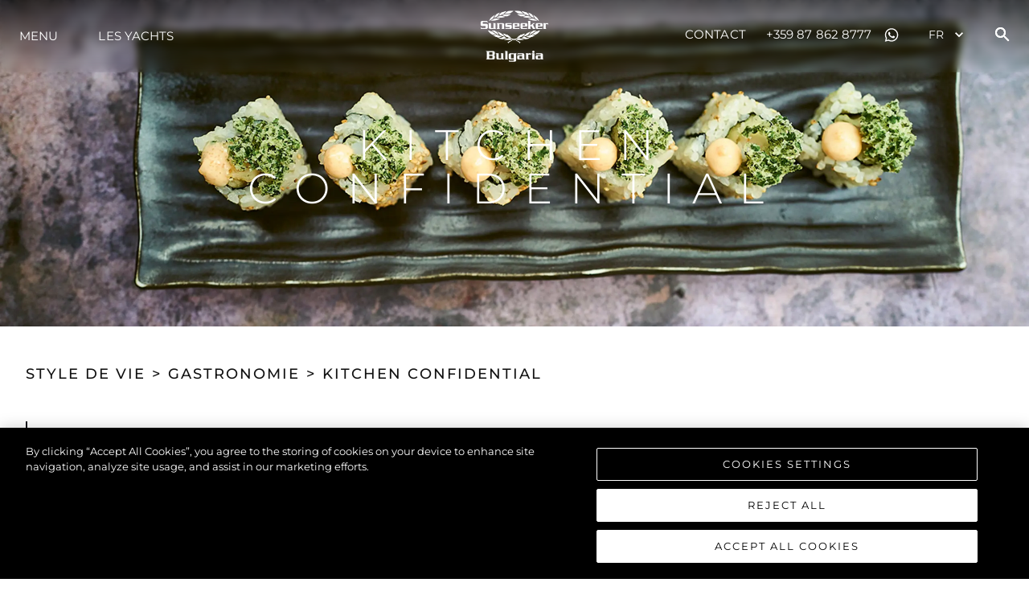

--- FILE ---
content_type: application/javascript
request_url: https://www.sunseekerbulgaria.com/_next/static/chunks/pages/yachting-and-boating-life/%5Bcategory%5D/%5Bslug%5D-2b163d838a7ef3c73d9d.js
body_size: 108
content:
_N_E=(window.webpackJsonp_N_E=window.webpackJsonp_N_E||[]).push([[59],{EuJA:function(n,_,o){(window.__NEXT_P=window.__NEXT_P||[]).push(["/yachting-and-boating-life/[category]/[slug]",function(){return o("v5Kr")}])}},[["EuJA",0,1,3,2,4,5,7,6,8,11,14,23]]]);

--- FILE ---
content_type: application/javascript
request_url: https://www.sunseekerbulgaria.com/_next/static/chunks/pages/yachting-and-boating-life/%5Bcategory%5D-bc2a20ec7bc54379ff01.js
body_size: 996
content:
_N_E=(window.webpackJsonp_N_E=window.webpackJsonp_N_E||[]).push([[58],{"83BQ":function(e,n,a){(window.__NEXT_P=window.__NEXT_P||[]).push(["/yachting-and-boating-life/[category]",function(){return a("O7NR")}])},O7NR:function(e,n,a){"use strict";a.r(n),a.d(n,"__N_SSG",(function(){return h})),a.d(n,"default",(function(){return f}));var t=a("nKUr"),i=a("xvhg"),o=a("q1tI"),l=a.n(o),d=a("Fl18"),c=a("Ogzj"),u=a("7zvs"),r=a("abYY"),s=a("xm5f"),v=a("IF/j"),g=a("+Ue9"),b=a("20a2"),h=!0;function f(e){var n,a,o,h,f,j,O,_,m=e.articles,p=e.categories,x=e.pageContent,w=e.headerData,N=e.footerData,T=e.siteConfig,y=Object(s.b)("common"),E=y.t,S=y.i18n,C=Object(b.useRouter)(),D=l.a.useState([]),I=Object(i.a)(D,2),F=I[0],R=I[1],k=l.a.useState([]),q=Object(i.a)(k,2),z=q[0],A=q[1],B=l.a.useState(""),J=Object(i.a)(B,2),P=J[0],Q=J[1],U=l.a.useState(0),X=Object(i.a)(U,2),Y=X[0],G=X[1],K={name:E("all"),slug:"all",id:"all"};l.a.useEffect((function(){var e,n=[K].concat(p||[]);R(n);var a=null===(e=C.query)||void 0===e?void 0:e.category,t=null===n||void 0===n?void 0:n.find((function(e){return e.slug===a}));Q(t.id),G(null===n||void 0===n?void 0:n.indexOf(t)),W()}),[m]);var W=function(){var e=Object(v.b)(null!==m&&void 0!==m?m:[],2);A(e)},H=function(e){var n,a,t=null!==(n=null===F||void 0===F||null===(a=F.find((function(n){return n.id===e})))||void 0===a?void 0:a.slug)&&void 0!==n?n:"";"all"===t?C.push("/yachting-and-boating-life",void 0,{locale:S.language}):C.push("/yachting-and-boating-life/".concat(t),void 0,{locale:S.language})},L=[{id:1,type:"image",src:null===x||void 0===x||null===(n=x.content)||void 0===n||null===(a=n.hero)||void 0===a?void 0:a.image}];return Object(t.jsxs)(t.Fragment,{children:[Object(t.jsx)(g.a,{meta:null===x||void 0===x?void 0:x.meta,siteConfig:T,image:null===x||void 0===x||null===(o=x.content)||void 0===o||null===(h=o.hero)||void 0===h?void 0:h.image}),Object(t.jsxs)("div",{className:"footer-reveal-container",children:[Object(t.jsx)(c.a,{tabs:F,hasTabs:!0,onTabChange:H,selectedTab:P,headerData:w}),Object(t.jsx)(u.a,{height:"75vh",textWidth:"100%",header:null===x||void 0===x||null===(f=x.content)||void 0===f||null===(j=f.hero)||void 0===j?void 0:j.heading,position:null===x||void 0===x||null===(O=x.content)||void 0===O||null===(_=O.hero)||void 0===_?void 0:_.heading_alignment,sliderItems:L,hasArrow:!0,hasTab:!0}),Object(t.jsx)(r.a,{tabs:F,selectedTab:P,onTabChange:H,pageArticles:z,selectedTabIndex:Y})]}),Object(t.jsx)(d.a,{footerData:N})]})}}},[["83BQ",0,1,3,2,4,5,7,6,8,18]]]);

--- FILE ---
content_type: application/javascript
request_url: https://www.sunseekerbulgaria.com/_next/static/db33pit2tXrcclYe1sHFw/_buildManifest.js
body_size: 2009
content:
self.__BUILD_MANIFEST = (function(a,b,c,d,e,f,g,h,i,j,k,l,m,n,o,p,q,r,s){return {__rewrites:{beforeFiles:[],afterFiles:[],fallback:[]},"/":[a,b,e,l,"static\u002Fchunks\u002Fpages\u002Findex-315390a09016361975c4.js"],"/360view":[a,m,"static\u002Fchunks\u002Fpages\u002F360view-64e3a88b6a4c18431ec4.js"],"/404":[a,b,"static\u002Fchunks\u002Fpages\u002F404-c6549a943b5fbe7e51b2.js"],"/_error":["static\u002Fchunks\u002Fpages\u002F_error-74d24f54f3b6a349e415.js"],"/careers":[a,b,"static\u002Fchunks\u002Fpages\u002Fcareers-60420c0186fa21d18c5f.js"],"/contact-sunseeker":[a,b,c,d,e,i,"static\u002Fchunks\u002Fpages\u002Fcontact-sunseeker-a614e984a6ac1103c22f.js"],"/events":[a,b,"static\u002Fchunks\u002Fpages\u002Fevents-f2f4537ae19d122db91d.js"],"/events/preview/[slug]":[a,b,c,d,f,n,"static\u002Fchunks\u002Fpages\u002Fevents\u002Fpreview\u002F[slug]-06ec9cfee439f2e83a17.js"],"/events/[slug]":[a,b,c,d,f,n,"static\u002Fchunks\u002Fpages\u002Fevents\u002F[slug]-52852896b15832954ee4.js"],"/find-a-dealer":[a,b,e,"static\u002Fchunks\u002Fpages\u002Ffind-a-dealer-ba61cae50320df8c2957.js"],"/find-a-dealer/[slug]":[a,b,c,d,e,"static\u002Fchunks\u002Fpages\u002Ffind-a-dealer\u002F[slug]-ba1f29511ab688cc5cda.js"],"/giving":[a,b,c,d,g,"static\u002Fchunks\u002Fpages\u002Fgiving-d38d105e01f9d965b170.js"],"/inventory":[a,b,j,o,"static\u002Fchunks\u002Fpages\u002Finventory-b1e9e8dbc28ff8210c11.js"],"/luxury-yachts/innovation":[a,b,c,d,g,"static\u002Fchunks\u002Fpages\u002Fluxury-yachts\u002Finnovation-a3a53055f55e9660901d.js"],"/luxury-yachts/office":[a,b,"static\u002Fchunks\u002Fpages\u002Fluxury-yachts\u002Foffice-f52cae4593845c89f547.js"],"/luxury-yachts/team":[a,b,p,"static\u002Fchunks\u002Fpages\u002Fluxury-yachts\u002Fteam-30edf1b70339ef368820.js"],"/luxury-yachts/team/[category]":[a,b,p,"static\u002Fchunks\u002Fpages\u002Fluxury-yachts\u002Fteam\u002F[category]-b28c951295a594e033d0.js"],"/luxury-yachts/yacht-design":[a,b,c,d,g,"static\u002Fchunks\u002Fpages\u002Fluxury-yachts\u002Fyacht-design-d1334e1bbdc081c8e406.js"],"/luxury-yachts-for-charter":[a,b,j,"static\u002Fchunks\u002Fpages\u002Fluxury-yachts-for-charter-1c43ed6e1038fc91adb1.js"],"/luxury-yachts-for-charter/[...all]":[a,b,c,d,e,k,i,q,"static\u002Fchunks\u002Fpages\u002Fluxury-yachts-for-charter\u002F[...all]-8dbcad93215882c89c0f.js"],"/luxury-yachts-for-sale":[a,b,j,o,"static\u002Fchunks\u002Fpages\u002Fluxury-yachts-for-sale-20e2c7e03d112fe07d53.js"],"/luxury-yachts-for-sale/[...all]":[a,b,c,d,e,k,i,q,"static\u002Fchunks\u002Fpages\u002Fluxury-yachts-for-sale\u002F[...all]-35d5b2303a8baaa90501.js"],"/news":[a,b,"static\u002Fchunks\u002Fpages\u002Fnews-8a2e1fb6e52e2d14f8fd.js"],"/news/preview/[slug]":[a,b,f,h,"static\u002Fchunks\u002Fpages\u002Fnews\u002Fpreview\u002F[slug]-7cd910023a7f201f0e83.js"],"/news/[category]":[a,b,"static\u002Fchunks\u002Fpages\u002Fnews\u002F[category]-1eb6cbf2a0f440eb3ecc.js"],"/news/[category]/[slug]":[a,b,f,h,"static\u002Fchunks\u002Fpages\u002Fnews\u002F[category]\u002F[slug]-57a0c217067adc8dca82.js"],"/range-brochure":["static\u002Fchunks\u002Fpages\u002Frange-brochure-4a81bb5b4de4f25baf22.js"],"/site-map":[a,b,"static\u002Fchunks\u002Fpages\u002Fsite-map-ac9230242897998c8f6e.js"],"/yachting-and-boating-life":[a,b,r,"static\u002Fchunks\u002Fpages\u002Fyachting-and-boating-life-59fb060b3357ce32643f.js"],"/yachting-and-boating-life/preview/[slug]":[a,b,f,h,s,"static\u002Fchunks\u002Fpages\u002Fyachting-and-boating-life\u002Fpreview\u002F[slug]-c977fef44e93d60b4b8d.js"],"/yachting-and-boating-life/[category]":[a,b,r,"static\u002Fchunks\u002Fpages\u002Fyachting-and-boating-life\u002F[category]-bc2a20ec7bc54379ff01.js"],"/yachting-and-boating-life/[category]/[slug]":[a,b,f,h,s,"static\u002Fchunks\u002Fpages\u002Fyachting-and-boating-life\u002F[category]\u002F[slug]-2b163d838a7ef3c73d9d.js"],"/yachts-and-boats":[a,b,"static\u002Fchunks\u002Fpages\u002Fyachts-and-boats-4468f35c80f1f6c13172.js"],"/yachts-and-boats/[category]":[a,b,"static\u002Fchunks\u002Fpages\u002Fyachts-and-boats\u002F[category]-606d08e1766ddbc8122e.js"],"/yachts-and-boats/[category]/[slug]":[a,b,c,k,m,l,"static\u002Fchunks\u002Fpages\u002Fyachts-and-boats\u002F[category]\u002F[slug]-cbaf8a5575232f34799f.js"],"/[legal-slug]":[a,b,c,d,g,"static\u002Fchunks\u002Fpages\u002F[legal-slug]-c8b167b40a1dca139038.js"],sortedPages:["\u002F","\u002F360view","\u002F404","\u002F_app","\u002F_error","\u002Fcareers","\u002Fcontact-sunseeker","\u002Fevents","\u002Fevents\u002Fpreview\u002F[slug]","\u002Fevents\u002F[slug]","\u002Ffind-a-dealer","\u002Ffind-a-dealer\u002F[slug]","\u002Fgiving","\u002Finventory","\u002Fluxury-yachts\u002Finnovation","\u002Fluxury-yachts\u002Foffice","\u002Fluxury-yachts\u002Fteam","\u002Fluxury-yachts\u002Fteam\u002F[category]","\u002Fluxury-yachts\u002Fyacht-design","\u002Fluxury-yachts-for-charter","\u002Fluxury-yachts-for-charter\u002F[...all]","\u002Fluxury-yachts-for-sale","\u002Fluxury-yachts-for-sale\u002F[...all]","\u002Fnews","\u002Fnews\u002Fpreview\u002F[slug]","\u002Fnews\u002F[category]","\u002Fnews\u002F[category]\u002F[slug]","\u002Frange-brochure","\u002Fsite-map","\u002Fyachting-and-boating-life","\u002Fyachting-and-boating-life\u002Fpreview\u002F[slug]","\u002Fyachting-and-boating-life\u002F[category]","\u002Fyachting-and-boating-life\u002F[category]\u002F[slug]","\u002Fyachts-and-boats","\u002Fyachts-and-boats\u002F[category]","\u002Fyachts-and-boats\u002F[category]\u002F[slug]","\u002F[legal-slug]"]}}("static\u002Fchunks\u002Ffcd314b6003f2bb2b495b85e061910b997bdf095.92fa4fa95a06804da0f3.js","static\u002Fchunks\u002Ff0bb905fb0e3da08837558019685b8dfe3cc9d80.8944927a6e18f44f677c.js","static\u002Fchunks\u002Fdd7b37ea637cd4a7c85d43e0e2412a90424f828c.5b7d23f3326afa16ae7c.js","static\u002Fchunks\u002Ff8da7dc745006801d266159d8f4cb8f7de38e0c4.86aaed89289f294ae468.js","static\u002Fchunks\u002Ff7527b9bacb200999b697f20f48c40df058fd594.a7f3fe68626ff83819ab.js","static\u002Fchunks\u002F14660e4da07a11c66013e7fbdb167e6fd3a272d9.786caf83cb38b99acb24.js","static\u002Fchunks\u002F0ad5a3aec65e902e12b1324aa85c2ea3777f2951.46d2c0c6c19508325363.js","static\u002Fchunks\u002F38d580ef0b369367bd24bc2dfcaa52eb9fb4c486.3e7ed86f043fbdeb1b33.js","static\u002Fchunks\u002F51a5d39bf80e07d093a7391187a31b452bd328ff.603ae47b63b26f7d3b5e.js","static\u002Fchunks\u002Fe2313f76153326e7ed2177be4807142317072817.64d7aab501be17564997.js","static\u002Fchunks\u002F7a24e70253ef9d9b6708fc02604b7e1dad026207.14a916a24f59fea1cba1.js","static\u002Fchunks\u002F55c01d214dc405b4dbd6f65f634c4dcc65ab83bf.adb62421a8a43ae3a704.js","static\u002Fchunks\u002Fab0a70e4c6c78a2a8317f757db19af0fd2dacde6.9961d8bc04bfef626074.js","static\u002Fchunks\u002F64f0388c28efdac4c9fe12daca3205c9bd847a4b.a2c4ef7feb208b389d1a.js","static\u002Fchunks\u002F79047f5d2d1321ea27da11999d005b77ae26ad25.484ba40c2fd010e5312e.js","static\u002Fchunks\u002Fe702c3900a8d2535c7a3d5227f8f53861e716d1d.625e9f7d8e12f7277a87.js","static\u002Fchunks\u002Ff3f012f2d63a79ad6697812c0544c09b8b1f512e.68e3aa565c567df1b928.js","static\u002Fchunks\u002F4adb9d02f7fd84f2b39534639c9fc4cbbcceb5aa.3230f4c669ac4441de69.js","static\u002Fchunks\u002Fd8261d06920db174972a7261e7c23daf4a2fabdd.57cad701a57e3c499c64.js"));self.__BUILD_MANIFEST_CB && self.__BUILD_MANIFEST_CB()

--- FILE ---
content_type: application/javascript
request_url: https://www.sunseekerbulgaria.com/_next/static/db33pit2tXrcclYe1sHFw/_ssgManifest.js
body_size: 811
content:
self.__SSG_MANIFEST=new Set(["\u002F404","\u002Frange-brochure","\u002Fevents","\u002F","\u002Fluxury-yachts-for-sale","\u002Fluxury-yachts-for-charter","\u002Fluxury-yachts\u002Foffice","\u002Fnews","\u002Fluxury-yachts\u002Fteam","\u002Fsite-map","\u002Fyachting-and-boating-life","\u002Fyachts-and-boats","\u002Fcontact-sunseeker","\u002Fluxury-yachts\u002Finnovation","\u002Fluxury-yachts\u002Fyacht-design","\u002Fluxury-yachts\u002Fteam\u002F[category]","\u002Fnews\u002F[category]","\u002Fyachting-and-boating-life\u002F[category]\u002F[slug]","\u002Fyachting-and-boating-life\u002F[category]","\u002Fnews\u002F[category]\u002F[slug]","\u002Fyachts-and-boats\u002F[category]","\u002F[legal-slug]","\u002Fevents\u002F[slug]","\u002Ffind-a-dealer\u002F[slug]","\u002Fluxury-yachts-for-charter\u002F[...all]","\u002Fluxury-yachts-for-sale\u002F[...all]","\u002Fyachts-and-boats\u002F[category]\u002F[slug]"]);self.__SSG_MANIFEST_CB&&self.__SSG_MANIFEST_CB()

--- FILE ---
content_type: application/javascript
request_url: https://www.sunseekerbulgaria.com/_next/static/chunks/38d580ef0b369367bd24bc2dfcaa52eb9fb4c486.3e7ed86f043fbdeb1b33.js
body_size: 3974
content:
(window.webpackJsonp_N_E=window.webpackJsonp_N_E||[]).push([[14],{"4Fse":function(e,n,t){"use strict";t.d(n,"a",(function(){return y}));var a=t("nKUr"),r=t("jT3O"),i=t("q1tI"),c=t.n(i),o=t("5SEd"),s=t("v7Hm"),d=t("MAJE"),l=t("tofy"),p=t("3L07"),b=t("zHD3"),u=t("0SSZ"),m=t("diPD"),g=t("PGlZ"),h=t("+NxG"),x=t("ATyU"),f=t("xm5f"),j=t("20a2");function v(){var e=Object(r.a)(["\n  background: rgb(0, 0, 0);\n  background: -moz-linear-gradient(\n    0deg,\n    rgba(0, 0, 0, 0.7133228291316527) 0%,\n    rgba(255, 255, 255, 0) 100%\n  );\n  background: -webkit-linear-gradient(\n    0deg,\n    rgba(0, 0, 0, 0.7133228291316527) 0%,\n    rgba(255, 255, 255, 0) 100%\n  );\n  background: linear-gradient(\n    0deg,\n    rgba(0, 0, 0, 0.7133228291316527) 0%,\n    rgba(255, 255, 255, 0) 100%\n  );\n  height: 100%;\n  left: 0;\n  position: absolute;\n  top: 0;\n  width: 100%;\n"]);return v=function(){return e},e}var O=o.a.div(v()),y=function(e){var n=e.bgImage,t=e.header,r=e.sub,i=e.ctaLink,o=e.ctaCopy,v=e.hasUnderline,y=void 0!==v&&v,w=e.alignment,k=void 0===w?"center":w,C=e.viewMoreMode,E=void 0!==C&&C,S=e.darkMode,N=void 0!==S&&S,_=(e.minHeight,Object(f.b)("common").i18n),P=Object(j.useRouter)(),z=Object(g.a)(),D=z.ref,F=z.inView,T=Object(h.a)();return c.a.useEffect((function(){F&&T.start("show"),F||T.start("hide")}),[T,F]),Object(a.jsxs)(l.a,{as:x.a.div,img:n,ref:D,initial:"hide",animate:T,variants:{hide:{opacity:1},show:{opacity:1,transition:{staggerChildren:.3}}},background:{base:"linear-gradient(\n            180deg,\n            rgba(0, 0, 0, 0.6),\n            rgba(0, 0, 0, 0.2),\n            rgba(0, 0, 0, 0)\n          ), url(".concat(n,")"),md:"url(".concat(n,")")},backgroundPosition:"center !important",backgroundSize:"cover !important",color:"white",flexDirection:"row-reverse",justifyContent:{base:"center",md:"left"===k?"start":"right"===k?"end":"center"},opacity:1,paddingBottom:"50px",paddingLeft:"25px",paddingRight:"25px",paddingTop:"50px",position:"relative",width:"100%",minHeight:"480px",children:[Object(a.jsx)(O,{}),Object(a.jsxs)(s.a,{width:{lg:"35vw",md:"45vw",base:"100%"},display:"flex",flexDirection:"column",alignItems:{base:"center",md:"flex-end"},justifyContent:"center",textAlign:{md:k,base:"center"},paddingLeft:"2vw",paddingRight:"2vw",zIndex:"1",children:[Object(a.jsxs)(s.a,{mb:"30px",children:[Object(a.jsx)(d.a,{fontWeight:"300",fontSize:{md:"54px",base:"24px"},mb:"5px",lineHeight:{base:"30px",md:"50px"},textTransform:"uppercase",color:N?"black":"#FFF",opacity:1,as:x.a.p,variants:{hide:{opacity:0,y:50},show:{opacity:1,y:0,transition:{duration:.5}}},children:t}),Object(a.jsx)(d.a,{fontWeight:"300",fontSize:"16px",py:"12px",px:"2px",opacity:1,color:N?"black":"#FFF",children:r})]}),E?Object(a.jsx)(a.Fragment,{children:Object(a.jsxs)(l.a,{w:"100%",justifyContent:{base:"center",md:k},children:[Object(a.jsx)(s.a,{as:"hr",color:N?"black":"#FFF",py:"10px",display:y?"block":"none"}),Object(a.jsx)(m.a,{text:o,link:i,textAlign:"flex-end",mobileAlign:"center",darkMode:N})]})}):Object(a.jsx)(l.a,{mb:"20px",alignSelf:"center",zIndex:2,children:Object(a.jsx)(b.a,{href:i,children:Object(a.jsxs)(p.a,{colorScheme:"white",textTransform:"uppercase",variant:"outline",width:"300px",borderRadius:"60px",fontWeight:"400",fontSize:"18px",py:"25px",border:"2px",color:N?"black":"#FFF",opacity:1,onClick:function(){i&&P.push(i,void 0,{locale:_.language})},children:[o," ",Object(a.jsx)(u.a,{})]})})})]})]})}},c04D:function(e,n,t){"use strict";t.d(n,"a",(function(){return i}));var a=t("jT3O");function r(){var e=Object(a.a)(["\n  padding-top: 56.25%;\n  position: relative;\n  .react-player {\n    left: 0;\n    position: absolute;\n    top: 0;\n\n    iframe {\n      z-index: 0;\n    }\n  }\n  iframe {\n    position: absolute;\n    top: 0;\n    left: 0;\n    border: 0;\n    width: 100%;\n    height: 100%;\n  }\n"]);return r=function(){return e},e}var i=t("5SEd").a.div(r())},eUYi:function(e,n,t){"use strict";t.d(n,"a",(function(){return v}));var a=t("cpVT"),r=t("nKUr"),i=t("xvhg"),c=t("q1tI"),o=t.n(c),s=t("5pGj"),d=t("MAJE"),l=t("tofy"),p=t("i4Qu"),b=t("v7Hm"),u=t("+NxG"),m=t("ATyU"),g=t("PGlZ"),h=t("ADvz"),x=t("c04D");function f(e,n){var t=Object.keys(e);if(Object.getOwnPropertySymbols){var a=Object.getOwnPropertySymbols(e);n&&(a=a.filter((function(n){return Object.getOwnPropertyDescriptor(e,n).enumerable}))),t.push.apply(t,a)}return t}function j(e){for(var n=1;n<arguments.length;n++){var t=null!=arguments[n]?arguments[n]:{};n%2?f(Object(t),!0).forEach((function(n){Object(a.a)(e,n,t[n])})):Object.getOwnPropertyDescriptors?Object.defineProperties(e,Object.getOwnPropertyDescriptors(t)):f(Object(t)).forEach((function(n){Object.defineProperty(e,n,Object.getOwnPropertyDescriptor(t,n))}))}return e}var v=function(e){var n=e.title,t=void 0===n?"innovation":n,a=e.withImage,c=void 0!==a&&a,f=e.height,v=void 0===f?"50vh":f,O=e.type,y=void 0===O?"image":O,w=e.src,k=void 0===w?"":w,C=e.alt,E=void 0===C?"":C,S=e.fallback,N=void 0===S?"":S,_=e.articles,P=e.id,z=e.imgSrc,D=e.paddingTop,F=void 0===D?{base:"60px",md:"60px"}:D,T=Object(g.a)({triggerOnce:!0}),A=T.ref,I=T.inView,L=Object(u.a)(),W=o.a.useState(0),H=Object(i.a)(W,2),B=H[0],U=H[1];o.a.useEffect((function(){window.addEventListener("resize",(function(){window.innerHeight&&U(window.innerHeight)}))}),[]),o.a.useEffect((function(){I&&L.start("show"),I||L.start("hide")}),[L,I]);return Object(r.jsxs)(b.a,{py:"unset",width:"100%",className:"scrollable-section",display:"flex",flexDirection:"column",paddingTop:F,id:null!==P&&void 0!==P?P:"",as:m.a.div,ref:A,initial:"hide",animate:L,variants:{hide:{opacity:0},show:{opacity:1,transition:{staggerChildren:.5}}},children:[Object(r.jsx)(d.a,{fontWeight:"300",fontSize:{base:"20px",md:"46px"},lineHeight:{base:"30px",md:"45px"},letterSpacing:{base:"0.125em",md:"0.44em"},textTransform:"uppercase",textAlign:"center",margin:"0px auto",mb:"50px",width:{base:"50%",md:"100%"},flexWrap:"wrap",as:m.a.p,variants:{hide:{opacity:0},show:{opacity:1,transition:{durration:.5}}},children:t}),c&&Object(r.jsxs)(s.a,{maxW:"container.xl",children:["image"===y&&Object(r.jsx)("img",{src:k,width:"100%",alt:E,style:{objectFit:"cover"}}),"video"===y&&Object(r.jsx)(x.a,{children:Object(r.jsx)(h.a,{video:k,muted:!1,playerControls:!0,img:z||N})})]}),_.length>0&&Object(r.jsx)(s.a,{maxW:"container.xl",height:{base:"auto",md:v},minH:B<=750?"75vh":v,pt:{md:"20px",base:"20px"},children:Object(r.jsx)(l.a,{width:{md:"100%"},flexDirection:{base:"column",md:"row"},overflow:{md:"".concat(_.length>4?"auto":"hidden"),base:"hidden"},justifyContent:{sm:"unset",base:"space-evenly"},paddingBottom:{md:_.length>4?"20px":"0"},css:{"&::-webkit-scrollbar":{width:"4px"},"&::-webkit-scrollbar-track":{backgroundColor:"#C4C4C4",borderWidth:"6px",borderStyle:"solid",borderColor:"transparent",borderRadius:"2px",backgroundClip:"content-box"},"&::-webkit-scrollbar-thumb":{backgroundColor:"#000",borderWidth:"3px",borderStyle:"solid",borderColor:"transparent",backgroundClip:"content-box"}},children:null===_||void 0===_?void 0:_.map((function(e,n){return Object(r.jsx)(p.a,j(j({},e),{},{last:_.length===n+1}),n)}))})})]})}},flX4:function(e,n,t){"use strict";t.d(n,"c",(function(){return g})),t.d(n,"b",(function(){return h})),t.d(n,"a",(function(){return x}));var a=t("sKyC"),r=t("5+Am"),i=t("U6LL"),c=t("4jWa"),o=t("CRla"),s=t("pr4h"),d=t("epLR"),l=t("DNJr"),p=t("q1tI");function b(){return(b=Object.assign||function(e){for(var n=1;n<arguments.length;n++){var t=arguments[n];for(var a in t)Object.prototype.hasOwnProperty.call(t,a)&&(e[a]=t[a])}return e}).apply(this,arguments)}function u(e,n){if(null==e)return{};var t,a,r={},i=Object.keys(e);for(a=0;a<i.length;a++)t=i[a],n.indexOf(t)>=0||(r[t]=e[t]);return r}var m=Object(a.a)(((e,n)=>{var{spacing:t}=e,a=u(e,["spacing"]),c=b({mx:t},Object(r.d)().separator);return p.createElement(i.a.span,b({ref:n,role:"presentation"},a,{__css:c}))}));s.a&&(m.displayName="BreadcrumbSeparator");var g=Object(a.a)(((e,n)=>{var{isCurrentPage:t,as:a,className:c}=e,o=u(e,["isCurrentPage","as","className"]),s=Object(r.d)(),l=b({ref:n,as:a,className:Object(d.b)("chakra-breadcrumb__link",c)},o);return t?p.createElement(i.a.span,b({"aria-current":"page",__css:s.link},l)):p.createElement(i.a.a,b({__css:s.link},l))}));s.a&&(g.displayName="BreadcrumbLink");var h=Object(a.a)(((e,n)=>{var{isCurrentPage:t,separator:a,isLastChild:c,spacing:o,children:s,className:h}=e,x=u(e,["isCurrentPage","separator","isLastChild","spacing","children","className"]),f=Object(l.a)(s).map((e=>e.type===g?p.cloneElement(e,{isCurrentPage:t}):e.type===m?p.cloneElement(e,{spacing:o,children:e.props.children||a}):e)),j=b({display:"inline-flex",alignItems:"center"},Object(r.d)().item),v=Object(d.b)("chakra-breadcrumb__list-item",h);return p.createElement(i.a.li,b({ref:n,className:v},x,{__css:j}),f,!c&&p.createElement(m,{spacing:o},a))}));s.a&&(h.displayName="BreadcrumbItem");var x=Object(a.a)(((e,n)=>{var t=Object(c.a)("Breadcrumb",e),a=Object(o.b)(e),{children:s,spacing:m="0.5rem",separator:g="/",className:h}=a,x=u(a,["children","spacing","separator","className"]),f=Object(l.a)(s),j=f.length,v=f.map(((e,n)=>p.cloneElement(e,{separator:g,spacing:m,isLastChild:j===n+1}))),O=Object(d.b)("chakra-breadcrumb",h);return p.createElement(i.a.nav,b({ref:n,"aria-label":"breadcrumb",className:O,__css:t.container},x),p.createElement(r.b,{value:t},p.createElement(i.a.ol,{className:"chakra-breadcrumb__list"},v)))}));s.a&&(x.displayName="Breadcrumb")},i4Qu:function(e,n,t){"use strict";t.d(n,"a",(function(){return x}));var a=t("nKUr"),r=t("jT3O"),i=(t("q1tI"),t("5SEd")),c=t("MAJE"),o=t("diPD"),s=t("20a2"),d=t("xm5f"),l=t("ATyU");function p(){var e=Object(r.a)(["\n  padding: 25px;\n"]);return p=function(){return e},e}function b(){var e=Object(r.a)(["\n  background: url(",");\n  background-position: center;\n  background-size: cover;\n  cursor: pointer;\n  height: 192px;\n"]);return b=function(){return e},e}function u(){var e=Object(r.a)(["\n  border-left: 1px solid black;\n  margin-left: ",";\n  min-width: 280px;\n  &:nth-of-type(1) {\n    margin-left: 0;\n  }\n  @media (min-width: 641px) {\n    width: 33.33%;\n  }\n  @media (max-width: 640px) {\n    min-width: 80vw;\n    margin-left: 0;\n    margin-bottom: ",";\n  }\n  @media (max-width: 780px) {\n    min-width: 280px;\n  }\n  &:nth-of-type(2) {\n    /* margin-top: ","; */\n    @media (max-width: 640px) {\n      margin-top: 0;\n    }\n  }\n\n  &:nth-of-type(3) {\n    /* margin-top: ","; */\n    @media (max-width: 640px) {\n      margin-top: 0;\n    }\n  }\n"]);return u=function(){return e},e}var m=Object(i.a)(l.a.div)(u(),(function(e){return"innovation"===e.type?"30px":"10px"}),(function(e){return e.last?"0":"50px"}),(function(e){return"innovation"===e.type?"0":"40px;"}),(function(e){return"innovation"===e.type?"0":"80px;"})),g=Object(i.a)(l.a.div)(b(),(function(e){return e.background})),h=Object(i.a)(l.a.div)(p()),x=function(e){var n=e.title,t=e.thumbnailImage,r=e.type,i=void 0===r?"innovation":r,p=e.link,b=e.last,u=void 0!==b&&b,x=Object(d.b)("common").i18n,f=Object(s.useRouter)(),j={hide:{opacity:0,scale:0,x:-200},show:{opacity:1,scale:1,x:0,transition:{duration:1,delay:.5}}};return Object(a.jsxs)(m,{type:i,variants:{hide:{y:100,opacity:0},show:{y:0,opacity:1,transition:{duration:1,ease:[0,.2,.4,1],staggerChildren:.3}}},last:u,children:[Object(a.jsx)(g,{background:t,onClick:function(){return f.push(p,void 0,{locale:x.language})}}),Object(a.jsxs)(h,{variants:{hide:{height:0},show:{height:"auto",transition:{duration:.5,staggerChildren:.3}}},children:[Object(a.jsx)(c.a,{as:l.a.p,variants:j,fontSize:"13.47px",letterSpacing:"0.25px",fontWeight:"400",textTransform:"uppercase",marginBottom:"10px",children:i}),Object(a.jsx)(c.a,{as:l.a.p,variants:j,marginBottom:"30px",fontWeight:"300",fontSize:"19.18px",children:n}),Object(a.jsx)(o.a,{as:l.a.p,variants:j,link:p})]})]})}}}]);

--- FILE ---
content_type: application/javascript
request_url: https://www.sunseekerbulgaria.com/_next/static/chunks/pages/yachts-and-boats/%5Bcategory%5D/%5Bslug%5D-cbaf8a5575232f34799f.js
body_size: 14187
content:
_N_E=(window.webpackJsonp_N_E=window.webpackJsonp_N_E||[]).push([[63],{LxRy:function(e,t,n){"use strict";n.d(t,"a",(function(){return r}));var a=n("nKUr"),i=n("v7Hm"),o=n("MAJE"),r=(n("q1tI"),function(e){var t=e.header,n=e.copyText,r=e.align,l=void 0===r?"right":r,s=e.fontSizeOveride,c=void 0===s?{md:"48px",base:"18px"}:s;return Object(a.jsxs)(i.a,{px:{base:"25px",md:"unset"},mb:"25px",children:[Object(a.jsx)(o.a,{fontWeight:{md:"300",base:"500"},fontSize:c,textAlign:l,letterSpacing:{md:"4px",base:"0.1em"},textTransform:"uppercase",lineHeight:{md:"45px",base:"30px"},mb:{md:"20px",base:"10px"},children:t}),Object(a.jsx)(i.a,{fontWeight:"300",fontSize:{md:"16px",base:"13px"},textAlign:l,width:"98%",dangerouslySetInnerHTML:{__html:null!==n&&void 0!==n?n:""}})]})})},MVRe:function(e,t,n){"use strict";n.r(t),n.d(t,"__N_SSG",(function(){return De})),n.d(t,"default",(function(){return Ee}));var a=n("nKUr"),i=n("cpVT"),o=n("xvhg"),r=n("q1tI"),l=n.n(r),s=n("Ogzj"),c=n("7zvs"),d=n("jT3O"),u=n("5SEd"),p=n("v7Hm"),m=n("MAJE"),h=n("5pGj"),v=n("mAd0"),b=n("JAwA"),g=n("j5ka"),f=n("XJwz"),y=n("xm5f"),w=n("+NxG"),x=n("ATyU"),j=n("PGlZ");function O(){var e=Object(d.a)(["\n  font-size: 8px;\n  font-weight: 400;\n  letter-spacing: 0;\n  line-height: 24px;\n  text-transform: uppercase;\n\n  @media (min-width: 768px) {\n    font-size: 18px;\n    letter-spacing: 0px;\n    line-height: 64px;\n  }\n\n  > table {\n    @media (max-width: 767px) {\n      width: 100% !important;\n    }\n  }\n"]);return O=function(){return e},e}var k=u.a.div(O()),S=function(e){var t,n,i,r,s,c,d=e.yachtInformation,u=e.id,v=e.paddingTop,b=void 0===v?{base:"50px",md:"120px"}:v,O=Object(j.a)({triggerOnce:!0}),S=O.ref,P=O.inView,I=Object(w.a)(),C=l.a.useState(0),V=Object(o.a)(C,2),T=V[0],L=V[1],A=l.a.useState(!1),W=Object(o.a)(A,2),H=W[0],D=W[1],E=l.a.useState(""),_=Object(o.a)(E,2),M=_[0],z=_[1];l.a.useEffect((function(){P&&I.start("show"),P||I.start("hide")}),[I,P]);var F=Object(y.b)("common").t,G={hide:{y:100,opacity:0},show:{y:0,opacity:1,transition:{duration:.7}}};return Object(a.jsx)(p.a,{pt:b,as:x.a.div,variants:{hide:{opacity:1},show:{opacity:1,transition:{staggerChildren:.3}}},initial:"hide",animate:I,ref:S,className:"scrollable-section",id:null!==u&&void 0!==u?u:"",children:Object(a.jsxs)(h.a,{maxW:"container.xl",children:[Object(a.jsx)(m.a,{textAlign:"center",fontSize:{base:"8px",md:"14px"},letterSpacing:{base:"3.55px",md:"6.5px"},lineHeight:{base:"17px",md:"25px"},width:{base:"65%",md:"100%"},margin:{base:"0px auto",md:"unset"},fontWeight:"500",textTransform:"uppercase",mb:"25px",as:x.a.p,variants:G,children:F(null===d||void 0===d||null===(t=d.specifications)||void 0===t?void 0:t.heading)}),Object(a.jsx)(m.a,{textAlign:"center",fontSize:{base:"18px",md:"30px"},letterSpacing:"6.5px",lineHeight:"30px",fontWeight:"700",width:{base:"100%",md:"100%"},margin:{base:"0px auto",md:"unset"},textTransform:"uppercase",mb:{base:"10px",md:"35px"},as:x.a.p,variants:G,children:F(null===d||void 0===d||null===(n=d.specifications)||void 0===n?void 0:n.subHeading)}),Object(a.jsxs)(g.e,{index:T,onChange:function(e){D(!0),L(e)},defaultIndex:0,children:[Object(a.jsx)(f.a,{selectedValue:M,tabList:null===d||void 0===d||null===(i=d.specifications)||void 0===i||null===(r=i.tabs)||void 0===r?void 0:r.filter((function(e){return!!e.title})).map((function(e){return F(null===e||void 0===e?void 0:e.title)})),onTabChange:function(e){var t,n;z(e),L(null===d||void 0===d||null===(t=d.specifications)||void 0===t||null===(n=t.tabs)||void 0===n?void 0:n.findIndex((function(t){return(null===t||void 0===t?void 0:t.title)===e})))},stopTab:H}),Object(a.jsx)(g.d,{pt:{base:"25px",md:"45px"},children:null===d||void 0===d||null===(s=d.specifications)||void 0===s||null===(c=s.tabs)||void 0===c?void 0:c.map((function(e,t){return Object(a.jsx)(g.c,{as:x.a.div,initial:"hide",variants:G,animate:I,children:Object(a.jsx)(k,{dangerouslySetInnerHTML:{__html:null===e||void 0===e?void 0:e.content}},e.title)},t)}))})]})]})})},P=n("eUYi"),I=n("6HN2");function C(){var e=Object(d.a)(["\n  height: 375px;\n\n  @media (max-width: 768px) {\n    height: 196px;\n  }\n"]);return C=function(){return e},e}var V=u.a.div(C()),T=function(e){var t,n,i,r,s,c,d,u,v,b,y=e.headline,O=void 0===y?"":y,k=e.yachtInformation,S=e.id,P=l.a.useState(0),I=Object(o.a)(P,2),C=I[0],T=I[1],L=l.a.useState([]),A=Object(o.a)(L,2),W=A[0],H=A[1],D=Object(j.a)({triggerOnce:!0}),E=D.ref,_=D.inView,M=Object(w.a)();l.a.useEffect((function(){_&&M.start("show")}),[M,_]);l.a.useEffect((function(){var e;H(null!==k&&void 0!==k&&null!==(e=k.finishes)&&void 0!==e&&e.length?null===k||void 0===k?void 0:k.finishes:[])}),[W]);var z={hide:{y:50,opacity:0},show:{y:0,opacity:1,transition:{duration:.5}}},F=function(){var e,t;return W&&null!==W&&void 0!==W&&W.length?Object(a.jsxs)(a.Fragment,{children:[Object(a.jsx)(m.a,{as:x.a.p,variants:z,letterSpacing:"0.03em",fontWeight:"400",fontSize:{base:"20px",md:"34px"},lineHeight:{base:"23px",md:"50px"},width:"100%",textAlign:"center",textTransform:"uppercase",pb:{base:"25px",md:"50px"},children:O}),Object(a.jsx)(V,{img:"/images/360.png",children:(null===(e=W[C])||void 0===e?void 0:e.embed360)&&Object(a.jsx)("iframe",{src:"".concat(null===(t=W[C])||void 0===t?void 0:t.embed360),allow:"fullscreen",allowFullScreen:!0,height:"100%",width:"100%"})})]}):null};return Object(a.jsx)(p.a,{height:"100%",id:S,children:Object(a.jsxs)(h.a,{maxW:"container.xl",ref:E,initial:"hide",animate:M,variants:{hide:{opacity:1},show:{opacity:1,transition:{staggerChildren:.3}}},as:x.a.div,children:[Object(a.jsx)(F,{}),W.length>1&&Object(a.jsxs)(g.e,{mt:"30px",overflow:"auto",children:[Object(a.jsx)(f.a,{tabList:W,onTabChange:function(e){var t=null===W||void 0===W?void 0:W.find((function(t){return t.id===e}));t&&T(W.indexOf(t))}}),Object(a.jsx)(g.d,{pt:"45px",children:null===W||void 0===W?void 0:W.map((function(e,t){var n,i,o,r;return Object(a.jsxs)(g.c,{display:"flex",flexDirection:{base:"column",md:"row"},children:[Object(a.jsx)(p.a,{pr:"20px",children:Object(a.jsx)(p.a,{fontWeight:"300",fontSize:"14px",letterSpacing:"0.03em",lineHeight:"23px",dangerouslySetInnerHTML:{__html:null!==(n=null===e||void 0===e||null===(i=e.copy)||void 0===i?void 0:i.columnOne)&&void 0!==n?n:""}})}),Object(a.jsx)(p.a,{children:Object(a.jsx)(p.a,{fontWeight:"300",fontSize:"14px",letterSpacing:"0.03em",lineHeight:"23px",dangerouslySetInnerHTML:{__html:null!==(o=null===e||void 0===e||null===(r=e.copy)||void 0===r?void 0:r.columnTwo)&&void 0!==o?o:""}})})]},"finishes-tab-panel-".concat(t))}))})]}),1===W.length&&(null===(t=W[0])||void 0===t||null===(n=t.copy)||void 0===n?void 0:n.columnOne)&&(null===(i=W[0])||void 0===i||null===(r=i.copy)||void 0===r?void 0:r.columnTwo)&&Object(a.jsxs)(p.a,{display:"flex",flexDirection:{base:"column",md:"row"},children:[Object(a.jsx)(p.a,{pr:"20px",children:Object(a.jsx)(p.a,{fontWeight:"300",fontSize:"14px",letterSpacing:"0.03em",lineHeight:"23px",dangerouslySetInnerHTML:{__html:null!==(s=null===(c=W[0])||void 0===c||null===(d=c.copy)||void 0===d?void 0:d.columnOne)&&void 0!==s?s:""}})}),Object(a.jsx)(p.a,{children:Object(a.jsx)(p.a,{fontWeight:"300",fontSize:"14px",letterSpacing:"0.03em",lineHeight:"23px",dangerouslySetInnerHTML:{__html:null!==(u=null===(v=W[0])||void 0===v||null===(b=v.copy)||void 0===b?void 0:b.columnTwo)&&void 0!==u?u:""}})})]})]})})},L=n("Z0ra"),A=n("v7B5"),W=n("7iA2"),H=n("IF/j"),D=n("Fl18"),E=n("0PE4"),_=n("c04D"),M=n("ADvz"),z=n("pAN+"),F=n("wZsY"),G=n("vkts"),N=n("s1Hr");function U(e,t){var n=Object.keys(e);if(Object.getOwnPropertySymbols){var a=Object.getOwnPropertySymbols(e);t&&(a=a.filter((function(t){return Object.getOwnPropertyDescriptor(e,t).enumerable}))),n.push.apply(n,a)}return n}function Y(e){for(var t=1;t<arguments.length;t++){var n=null!=arguments[t]?arguments[t]:{};t%2?U(Object(n),!0).forEach((function(t){Object(i.a)(e,t,n[t])})):Object.getOwnPropertyDescriptors?Object.defineProperties(e,Object.getOwnPropertyDescriptors(n)):U(Object(n)).forEach((function(t){Object.defineProperty(e,t,Object.getOwnPropertyDescriptor(n,t))}))}return e}var B=function(e){var t=e.variant;return Object(a.jsxs)(l.a.Fragment,{children:["right"==t&&Object(a.jsx)(N.a,Y({},e)),"left"==t&&Object(a.jsx)(G.a,Y({},e))]})};function K(e,t){var n=Object.keys(e);if(Object.getOwnPropertySymbols){var a=Object.getOwnPropertySymbols(e);t&&(a=a.filter((function(t){return Object.getOwnPropertyDescriptor(e,t).enumerable}))),n.push.apply(n,a)}return n}function R(e){for(var t=1;t<arguments.length;t++){var n=null!=arguments[t]?arguments[t]:{};t%2?K(Object(n),!0).forEach((function(t){Object(i.a)(e,t,n[t])})):Object.getOwnPropertyDescriptors?Object.defineProperties(e,Object.getOwnPropertyDescriptors(n)):K(Object(n)).forEach((function(t){Object.defineProperty(e,t,Object.getOwnPropertyDescriptor(n,t))}))}return e}function J(){var e=Object(d.a)(["\n  position: relative;\n"]);return J=function(){return e},e}var q=u.a.div(J()),Q=function(e){var t=e.tabs,n=e.tabPos,i=e.onTabChange,r=e.hasHeroTabs,s=e.hasArrow,c=l.a.useState(0),d=Object(o.a)(c,2),u=d[0],m=d[1],h=function(){var e=window.pageYOffset;m(e)};return l.a.useEffect((function(){return window.addEventListener("scroll",h,{passive:!0}),function(){window.removeEventListener("scroll",h)}}),[]),Object(a.jsx)(p.a,{position:"fixed",w:"100%",zIndex:u<1300?2:1,display:{base:"none",lg:"block"},children:Object(a.jsx)(I.a,{tabs:t,tabPos:n,onTabChange:i,browseSections:!0,isInHero:r,hasArrow:s})})},Z=function(e){var t,n,i,r,s,c,d,u,g,f,O,k,I,C,V,G,N,U,Y,K,J=e.tabs,Z=e.tabPos,X=e.yachtInformation,$=e.onTabChange,ee=e.hasArrow,te=e.cta,ne=e.mobileCta,ae=e.hasHeroTabs,ie=void 0!==ae&&ae,oe=e.taggedArticles,re=e.international,le=void 0!==re&&re,se=e.footerData,ce=e.marketingCallout,de=e.usp360,ue=e.content,pe=e.usingMobileSliderItems,me=Object(y.b)("common").t,he=Object(j.a)({triggerOnce:!0}),ve=he.ref,be=he.inView,ge=Object(w.a)(),fe=Object(z.a)("(max-width: 768px)"),ye=Object(o.a)(fe,1)[0],we=window.innerHeight,xe=window.innerWidth;l.a.useEffect((function(){be&&ge.start("visible")}),[ge,be]);var je=function(){var e,t,n;return null!==X&&void 0!==X&&null!==(e=X.galleries)&&void 0!==e&&null!==(t=e.exterior)&&void 0!==t&&t.length?null===X||void 0===X||null===(n=X.galleries)||void 0===n?void 0:n.exterior.map((function(e){return{id:null===e||void 0===e?void 0:e.id,src:Object(H.p)(null===e||void 0===e?void 0:e.image),thumbnail:Object(H.p)(null===e||void 0===e?void 0:e.image,200,200,200,200),type:"image",video:null!==e&&void 0!==e&&e.video&&"null"!=(null===e||void 0===e?void 0:e.video)?null===e||void 0===e?void 0:e.video:"",darkMode:null===e||void 0===e?void 0:e.use_dark_text}})):[]},Oe=function(){var e,t,n;return null!==X&&void 0!==X&&null!==(e=X.galleries)&&void 0!==e&&null!==(t=e.interior)&&void 0!==t&&t.length?null===X||void 0===X||null===(n=X.galleries)||void 0===n?void 0:n.interior.map((function(e){return{id:null===e||void 0===e?void 0:e.id,src:Object(H.p)(null===e||void 0===e?void 0:e.image),thumbnail:Object(H.p)(null===e||void 0===e?void 0:e.image,200,200,200,200),type:"image",video:null!==e&&void 0!==e&&e.video&&"null"!=(null===e||void 0===e?void 0:e.video)?null===e||void 0===e?void 0:e.video:"",darkMode:null===e||void 0===e?void 0:e.use_dark_text}})):[]},ke=[{layoutImages:null!==X&&void 0!==X&&null!==(t=X.arrangements)&&void 0!==t&&t.length?null===X||void 0===X||null===(n=X.arrangements)||void 0===n?void 0:n.filter((function(e){return"top"===(null===e||void 0===e?void 0:e.type)})).map((function(e){return{deck:null===e||void 0===e?void 0:e.title,view:null===e||void 0===e?void 0:e.subtitle,url:Object(H.p)(null===e||void 0===e?void 0:e.image)}})):[]},{layoutImages:null!==X&&void 0!==X&&null!==(i=X.arrangements)&&void 0!==i&&i.length?null===X||void 0===X||null===(r=X.arrangements)||void 0===r?void 0:r.filter((function(e){return"bottom"===(null===e||void 0===e?void 0:e.type)})).map((function(e){return{deck:null===e||void 0===e?void 0:e.title,view:null===e||void 0===e?void 0:e.subtitle,url:Object(H.p)(null===e||void 0===e?void 0:e.image)}})):[]}],Se={src:null!==X&&void 0!==X&&null!==(s=X.innovation)&&void 0!==s&&s.videoUrl?null===X||void 0===X||null===(c=X.innovation)||void 0===c?void 0:c.videoUrl:Object(H.p)(null===X||void 0===X||null===(d=X.innovation)||void 0===d?void 0:d.fallbackImage),imgSrc:Object(H.p)(null===X||void 0===X||null===(u=X.innovation)||void 0===u?void 0:u.fallbackImage),alt:null!==(g=null===X||void 0===X||null===(f=X.innovation)||void 0===f?void 0:f.fallbackImageAlt)&&void 0!==g?g:"",type:null!==X&&void 0!==X&&null!==(O=X.innovation)&&void 0!==O&&O.videoUrl?"video":"image",fallback:Object(H.p)(null===X||void 0===X||null===(k=X.innovation)||void 0===k?void 0:k.fallbackImage)},Pe=le?null===X||void 0===X?void 0:X.marketingCallout:ce,Ie=!1,Ce=!1,Ve=[],Te=[];if(ye){var Le=function(){var e,t,n,a;return(null===X||void 0===X||null===(e=X.galleries)||void 0===e||null===(t=e.mobileExterior)||void 0===t?void 0:t.length)>0?null===X||void 0===X||null===(n=X.galleries)||void 0===n||null===(a=n.mobileExterior)||void 0===a?void 0:a.map((function(e,t){var n;return{id:t,src:Object(H.p)(null===e||void 0===e?void 0:e.image),thumbnail:Object(H.p)(null===e||void 0===e?void 0:e.image,200,200,200,200),type:"image",video:null!==e&&void 0!==e&&e.video&&(null===e||void 0===e||null===(n=e.video)||void 0===n?void 0:n.length)>0?null===e||void 0===e?void 0:e.video:"",darkMode:null===e||void 0===e?void 0:e.use_dark_text}})):[]}();Le.length>0?(Ie=!0,Te=Le):Te=je();var Ae=function(){var e,t,n,a;return(null===X||void 0===X||null===(e=X.galleries)||void 0===e||null===(t=e.mobileInterior)||void 0===t?void 0:t.length)>0?null===X||void 0===X||null===(n=X.galleries)||void 0===n||null===(a=n.mobileInterior)||void 0===a?void 0:a.map((function(e,t){var n;return{id:t,src:Object(H.p)(null===e||void 0===e?void 0:e.image),thumbnail:Object(H.p)(null===e||void 0===e?void 0:e.image,200,200,200,200),type:"image",video:null!==e&&void 0!==e&&e.video&&(null===e||void 0===e||null===(n=e.video)||void 0===n?void 0:n.length)>0?null===e||void 0===e?void 0:e.video:"",darkMode:null===e||void 0===e?void 0:e.use_dark_text}})):[]}();Ae.length>0?(Ce=!0,Ve=Ae):Ve=Oe()}else Te=je(),Ve=Oe();return Object(a.jsxs)(q,{children:[Object(a.jsx)(Q,{tabs:J,tabPos:Z,onTabChange:$,isInHero:ie,hasArrow:ee}),Object(a.jsx)(p.a,{mt:{base:pe?"100vh":"75vh",lg:"100vh"},zIndex:3,bg:"white",children:Object(a.jsxs)("div",{className:"footer-reveal-container",children:[Te.length>0&&Object(a.jsx)(v.a,{category:me("exterior"),sliderItems:Te,galleryItems:Te,id:"exterior-scrollable-section",hideOverlayOnSlide:!0,halfOnMobile:!Ie}),Ve.length>0&&Object(a.jsx)(v.a,{category:me("interior"),sliderItems:Ve,galleryItems:Ve,id:"interior-scrollable-section",hideOverlayOnSlide:!0,halfOnMobile:!Ce}),Object(a.jsxs)(F.b,{spacing:{base:"60px",md:"120px"},align:"stretch",marginTop:{base:"60px",md:"120px"},marginBottom:{base:"10px",md:"unset"},children:[(null===X||void 0===X||null===(I=X.videoCallout)||void 0===I?void 0:I.fallbackImage)&&Object(a.jsxs)(p.a,{children:[(null===X||void 0===X||null===(C=X.videoCallout)||void 0===C?void 0:C.title)&&Object(a.jsx)(m.a,{fontWeight:"300",fontSize:{base:"20px",md:"46px"},lineHeight:{base:"30px",md:"45px"},letterSpacing:{base:"0.125em",md:"0.44em"},textTransform:"uppercase",textAlign:"center",margin:{base:"0px auto",md:"0"},mb:{base:"25px",md:"50px"},width:{base:"50%",md:"100%"},flexWrap:"wrap",as:x.a.p,variants:{hide:{opacity:0},show:{opacity:1,transition:{durration:.5}}},children:null===X||void 0===X||null===(V=X.videoCallout)||void 0===V?void 0:V.title}),Object(a.jsx)(h.a,{maxW:"container.xl",children:Object(a.jsx)(_.a,{children:Object(a.jsx)(M.a,{video:null===X||void 0===X||null===(G=X.videoCallout)||void 0===G?void 0:G.videoUrl,muted:!1,playerControls:!0,img:null===X||void 0===X||null===(N=X.videoCallout)||void 0===N?void 0:N.fallbackImage})})})]}),(null===J||void 0===J?void 0:J.find((function(e){return"360-tour"===(null===e||void 0===e?void 0:e.id)})))&&Object(a.jsx)(T,{yachtInformation:X,headline:me("experience-in-360",{name:null===X||void 0===X?void 0:X.name}),id:"360-tour-scrollable-section"}),(null===ke||void 0===ke?void 0:ke.length)>0&&Object(a.jsx)(b.a,{paddingTop:"0",centerPadding:"100px",products:ke,id:"layout-scrollable-section"}),(null===X||void 0===X||null===(U=X.specifications)||void 0===U||null===(Y=U.tabs)||void 0===Y?void 0:Y.filter((function(e){return!!e.title})).length)>0&&Object(a.jsx)(S,{yachtInformation:X,paddingTop:0,id:"specs-scrollable-section"}),(null===de||void 0===de||null===(K=de.slides)||void 0===K?void 0:K.length)&&Object(a.jsx)(p.a,{id:"usp360-scrollable-section",children:Object(a.jsx)(W.a,{title:null===de||void 0===de?void 0:de.title,backgroundColor:null===de||void 0===de?void 0:de.padding_colour,slides:null===de||void 0===de?void 0:de.slides})}),Object(a.jsxs)(h.a,{as:x.a.div,maxW:"container.xl",className:"scrollable-section",id:"description-scrollable-section",ref:ve,initial:"hidden",animate:ge,variants:{hidden:{opacity:1},visible:{opacity:1,transition:{staggerChildren:.3}}},marginLeft:"auto !important",marginRight:"auto !important",children:[Object(a.jsx)(m.a,{fontWeight:"300",fontSize:{base:"20px",md:"46px"},lineHeight:{base:"30px",md:"45px"},letterSpacing:{base:"0.125em",md:"0.44em"},textAlign:"center",mb:"30px",children:null===X||void 0===X?void 0:X.headline}),Object(a.jsx)(A.a,{paragraphs:null===X||void 0===X?void 0:X.copy,marginBottom:0})]}),ue&&Object(a.jsx)(p.a,{as:x.a.div,maxW:"container.xl",className:"scrollable-section",marginLeft:"auto !important",marginRight:"auto !important",my:{md:"0 !important"},children:ue.map((function(e,t){return Object(a.jsx)(B,{variant:null===e||void 0===e?void 0:e.image_alignment,heading:null===e||void 0===e?void 0:e.headline,text:null===e||void 0===e?void 0:e.text,alt:null===e||void 0===e?void 0:e.alt_text,image:null===e||void 0===e?void 0:e.image,modular:!0},t)}))}),(null===J||void 0===J?void 0:J.find((function(e){return"news"===(null===e||void 0===e?void 0:e.id)})))&&Object(a.jsx)(P.a,R(R({title:me("news-and-innovation"),withImage:!(null===Se||void 0===Se||!Se.src)},Se),{},{id:"news-scrollable-section",articles:Object(H.y)(oe),paddingTop:0,height:"auto"}))]}),void 0!==(null===Pe||void 0===Pe?void 0:Pe.image)&&Object(a.jsx)(L.a,{img:Object(H.p)(null===Pe||void 0===Pe?void 0:Pe.image,Object(H.r)(xe)?"320px":"100vh",void 0,we,xe),title:null===Pe||void 0===Pe?void 0:Pe.headline,alt:null===Pe||void 0===Pe?void 0:Pe.headline,shortCopy:null===Pe||void 0===Pe?void 0:Pe.copy,viewMore:{text:null===Pe||void 0===Pe?void 0:Pe.calloutCopy,link:null===Pe||void 0===Pe?void 0:Pe.url},headlineAlignment:null===Pe||void 0===Pe?void 0:Pe.headlineAlignment,darkMode:null===Pe||void 0===Pe?void 0:Pe.use_dark_text}),le&&void 0!==(null===te||void 0===te?void 0:te.cta)&&ne&&Object(a.jsxs)(a.Fragment,{children:[Object(a.jsx)(E.a,{cta:te,desktop:!0}),Object(a.jsx)(E.a,{cta:ne,mobile:!0})]}),le&&void 0!==(null===te||void 0===te?void 0:te.cta)&&!ne&&Object(a.jsx)(a.Fragment,{children:Object(a.jsx)(E.a,{cta:te})})]})}),Object(a.jsx)(D.a,{footerData:se})]})},X=n("+Ue9"),$=n("oqc9"),ee=n("vJKn"),te=n.n(ee),ne=n("rg98"),ae=n("ueHc"),ie=n("+QmB"),oe=n("dFB2"),re=n("3L07"),le=n("sKyC"),se=n("4jWa"),ce=n("CRla"),de=n("U6LL"),ue=n("epLR"),pe=n("pr4h");function me(){return(me=Object.assign||function(e){for(var t=1;t<arguments.length;t++){var n=arguments[t];for(var a in n)Object.prototype.hasOwnProperty.call(n,a)&&(e[a]=n[a])}return e}).apply(this,arguments)}var he=Object(le.a)(((e,t)=>{var n=Object(se.b)("Heading",e),a=function(e,t){if(null==e)return{};var n,a,i={},o=Object.keys(e);for(a=0;a<o.length;a++)n=o[a],t.indexOf(n)>=0||(i[n]=e[n]);return i}(Object(ce.b)(e),["className"]);return r.createElement(de.a.h2,me({ref:t,className:Object(ue.b)("chakra-heading",e.className)},a,{__css:n}))}));pe.a&&(he.displayName="Heading");var ve=n("tofy"),be=n("KYPV"),ge=n("yzAy"),fe=n("40sD"),ye=n("a1Hr");function we(e,t){var n=Object.keys(e);if(Object.getOwnPropertySymbols){var a=Object.getOwnPropertySymbols(e);t&&(a=a.filter((function(t){return Object.getOwnPropertyDescriptor(e,t).enumerable}))),n.push.apply(n,a)}return n}function xe(e){for(var t=1;t<arguments.length;t++){var n=null!=arguments[t]?arguments[t]:{};t%2?we(Object(n),!0).forEach((function(t){Object(i.a)(e,t,n[t])})):Object.getOwnPropertyDescriptors?Object.defineProperties(e,Object.getOwnPropertyDescriptors(n)):we(Object(n)).forEach((function(t){Object.defineProperty(e,t,Object.getOwnPropertyDescriptor(n,t))}))}return e}function je(){var e=Object(d.a)(["\n  color: rgba(0, 0, 0, 0.8);\n  font-size: 16px;\n  font-weight: 400;\n  line-height: 25px;\n  text-transform: capitalize;\n\n  @media (max-width: 768px) {\n    font-size: 13px;\n  }\n"]);return je=function(){return e},e}var Oe=u.a.label(je()),ke=function(e){var t=e.open,n=e.onClose,i=e.yachtInformation,o=e.brochure,l=Object(r.useState)(!1),s=l[0],c=l[1],d=Object(y.b)("common").t,u=Object(be.a)({initialValues:{newsletter:!1,name:"",email:""},validate:fe.a,onSubmit:function(){var e=Object(ne.a)(te.a.mark((function e(t,a){var r,l,s,d,u;return te.a.wrap((function(e){for(;;)switch(e.prev=e.next){case 0:return r=a.setSubmitting,l=a.setErrors,e.prev=1,e.next=4,ge.a.post(null,xe({domain:"sunseekerbulgaria.com",yacht_id:i.id,submission_url:window.location.href},t));case 4:return d=e.sent,u=d.data,null!==(s=u.brochureDownload)&&void 0!==s&&s.success&&(Object(ye.a)("brochureDownload",{Name:t.name,"Email address":t.email,Newsletter:t.newsletter}),Object(H.t)(o.file),n(),c(!0)),e.abrupt("return",u);case 10:e.prev=10,e.t0=e.catch(1),l({name:"There was a problem. Please try again."});case 13:return e.prev=13,r(!1),e.finish(13);case 16:case"end":return e.stop()}}),e,null,[[1,10,13,16]])})));return function(t,n){return e.apply(this,arguments)}}()});return Object(a.jsxs)(a.Fragment,{children:[Object(a.jsxs)(ae.a,{isOpen:t,onClose:n,children:[Object(a.jsx)(ae.e,{}),Object(a.jsxs)(ae.d,{background:"white",children:[Object(a.jsx)(ae.c,{}),Object(a.jsx)(ae.b,{children:Object(a.jsx)("form",{onSubmit:u.handleSubmit,children:Object(a.jsxs)(p.a,{backgroundColor:"white",px:"20px",py:"20px",children:[Object(a.jsx)(m.a,{textTransform:"uppercase",fontFamily:"Montserrat",fontSize:"18px",fontWeight:"600",children:i.name}),Object(a.jsx)(m.a,{mb:{base:"40px"},fontSize:{base:"13px",md:"16px"},lineHeight:{base:"26px"},fontWeight:{base:"400"},children:d("download-brochure").toUpperCase()}),Object(a.jsxs)(F.b,{spacing:{base:"20px",md:"40px"},children:[Object(a.jsxs)(p.a,{w:"100%",children:[Object(a.jsxs)(Oe,{children:[d("name")," *"]}),Object(a.jsx)(ie.a,{variant:"flushed",color:"black",borderColor:"black",focusBorderColor:"black",name:"name",onChange:u.handleChange,value:u.values.name}),u.errors.name?Object(a.jsx)(p.a,{color:"red",children:u.errors.name}):null]}),Object(a.jsxs)(p.a,{w:"100%",children:[Object(a.jsxs)(Oe,{children:[d("email")," *"]}),Object(a.jsx)(ie.a,{variant:"flushed",color:"black",borderColor:"black",focusBorderColor:"black",name:"email",onChange:u.handleChange,value:u.values.email}),u.errors.email?Object(a.jsx)(p.a,{color:"red",children:u.errors.email}):null]}),Object(a.jsx)(p.a,{w:"100%",children:Object(a.jsx)(oe.a,{name:"newsletter",onChange:u.handleChange,value:"1",children:d("keep-me-up-to-date")})}),Object(a.jsx)(ve.a,{justifyContent:"center",children:Object(a.jsx)(re.a,{width:{base:"100%",md:"unset"},colorScheme:"black",textTransform:"uppercase",variant:"solid",color:"white",background:"black",borderRadius:"0",fontWeight:"500",fontSize:{base:"12px",md:"16px"},lineHeight:"50px",px:"70px",height:"50px",type:"submit",disabled:u.isSubmitting,children:d("download-brochure")})})]})]})})})]})]}),Object(a.jsxs)(ae.a,{size:"lg",isOpen:s,onClose:function(){return c(!1)},children:[Object(a.jsx)(ae.e,{}),Object(a.jsxs)(ae.d,{background:"white",pt:"3.56rem",pb:"1.75rem",px:"2.75rem",children:[Object(a.jsx)(ae.c,{}),Object(a.jsxs)(ae.b,{textAlign:"center",fontFamily:"Montserrat",children:[Object(a.jsx)(he,{textTransform:"uppercase",fontSize:"1.125rem",color:"#1A202C",children:d("thank-you")}),Object(a.jsx)(m.a,{fontSize:"1rem",mt:"0.88rem",color:"#16161D",children:d("thank-you-for-downloading-this-brochure")}),Object(a.jsx)(m.a,{fontSize:"1rem",lineHeight:"1.2rem",color:"#16161D",children:d("a-sunseeker-representative-will-be-in-touch-with-you-shortly")}),Object(a.jsx)(re.a,{bg:"#16161D",color:"white",w:"100%",mt:"3rem",h:"3.125rem",_hover:{background:"black"},onClick:function(){return c(!1)},children:d("close")})]})]})]})]})},Se={"@context":"http://schema.org","@graph":[{"@type":"WebSite",url:"https://www.sunseeker.com",name:"Sunseeker Yachts",description:"Sunseeker is the world\u2019s leading brand for luxury motor yachts. Each yacht is the result of an uncompromising approach to design and engineering excellence",publisher:{"@id":"https://www.sunseeker.com#organization"}},{"@type":"WebPage",url:"https://www.sunseeker.com/yachts-and-boats/performance/superhawk-55",name:"Sunseeker Superhawk 55",description:"The Sunseeker Superhawk 55 is a striking figure on the water, offering high-speed performance with unrivalled agility. A true performance yacht, the Superhawk 55 combines luxury, comfort, and speed for the ultimate boating experience.",isPartOf:{"@id":"https://www.sunseeker.com"},about:{"@id":"https://www.sunseeker.com#product"}},{"@type":"Product","@id":"https://www.sunseeker.com#product",name:"Sunseeker Superhawk 55",description:"The sensational Sunseeker Superhawk 55 sets a new standard for style, practicality and the ultimate boat owner experience. Powered by twin Volvo Penta D11 - IPS 950 engines matched with a hull form specifically designed for the IPS propulsion system, the Superhawk 55 is capable of a thrilling performance with unparalleled agility.",SameAs:"https://www.wikidata.org/wiki/Q170173",image:"https://images.sunseeker.com/images%2Fde6356003acea5f08d058fe32450cc68%2Fen%2FSuperhawk%2055%20%2841%29%20%28Custom%29.jpg",offers:{"@type":"Offer",url:"https://www.sunseeker.com/yachts-and-boats/performance/superhawk-55",price:"Available upon request",priceCurrency:"USD",availability:"http://schema.org/InStock",validFrom:"2024-01-01"},brand:{"@type":"Brand",name:"Sunseeker"}}]},Pe={"@context":"http://schema.org","@graph":[{"@type":"WebSite",url:"https://www.sunseeker.com",name:"Sunseeker Yachts",description:"Sunseeker is the world\u2019s leading brand for luxury motor yachts. Each yacht is the result of an uncompromising approach to design and engineering excellence",publisher:{"@id":"https://www.sunseeker.com#organization"}},{"@type":"WebPage",url:"https://www.sunseeker.com/yachts-and-boats/yacht/88-yacht",name:"Sunseeker 88 Yacht",description:"Discover the Sunseeker 88 Yacht, a perfect example of luxury and performance combined to create an unparalleled yachting experience.",isPartOf:{"@id":"https://www.sunseeker.com"},about:{"@id":"https://www.sunseeker.com#product"}},{"@type":"Product","@id":"https://www.sunseeker.com#product",name:"Sunseeker 88 Yacht",description:"The Sunseeker 88 Yacht has impressive exterior lines and a sleek hardtop roof with an optional central opening canopy, accommodating eight guests and four crew in complete luxury and comfort.",SameAs:"https://www.wikidata.org/wiki/Q170173",image:"https://images.sunseeker.com/images%2Ffb3ce9c5c8144d3d85643987088a44c1%2Fen%2F88%20Yacht-Exterior-005%20%28Custom%29.jpg",offers:{"@type":"Offer",url:"https://www.sunseeker.com/yachts-and-boats/yacht/88-yacht",price:"Available upon request",priceCurrency:"USD",availability:"http://schema.org/InStock",validFrom:"2024-01-01"},brand:{"@type":"Brand",name:"Sunseeker"},additionalProperty:[{"@type":"PropertyValue",name:"Length Overall",value:"26.38m (86'7\")"},{"@type":"PropertyValue",name:"Beam",value:"6.47m (21'3\")"},{"@type":"PropertyValue",name:"Draft",value:"2.12m (7'0\")"},{"@type":"PropertyValue",name:"Displacement",value:"77,300 kg (170,417 lb)"},{"@type":"PropertyValue",name:"Fresh Water Capacity",value:"1,400 L (308 Imp. Gal. / 370 US Gal.)"},{"@type":"PropertyValue",name:"Black Water Capacity",value:"400 L (88 Imp. Gal. / 106 US Gal.)"},{"@type":"PropertyValue",name:"Fuel Capacity",value:"11,000 L (2,420 Imp. Gal. / 2,907 US Gal.)"},{"@type":"PropertyValue",name:"Cabins",value:"4"},{"@type":"PropertyValue",name:"En-suites/Day Head",value:"4"},{"@type":"PropertyValue",name:"Engine Options",value:"Twin MTU 10V 2000 M96L Shaft (2 x 1622PS); Twin MTU 12V 2000 M96L Shaft (2 x 1950PS); Twin MTU 12V 2000 M96X Shaft (2 x 2000PS)"},{"@type":"PropertyValue",name:"Performance",value:"28 knots"},{"@type":"PropertyValue",name:"Range @ 12 Knots",value:"1,275 Nautical Miles"},{"@type":"PropertyValue",name:"Propulsion",value:"Shafts"},{"@type":"PropertyValue",name:"Generators",value:"2 x 28kW@50Hz - 2 x 29kW@60Hz"}]}]},Ie={"@context":"http://schema.org","@graph":[{"@type":"WebSite",url:"https://www.sunseeker.com",name:"Sunseeker Yachts",description:"Sunseeker is the world\u2019s leading brand for luxury motor yachts. Each yacht is the result of an uncompromising approach to design and engineering excellence",publisher:{"@id":"https://www.sunseeker.com#organization"}},{"@type":"WebPage",url:"https://www.sunseeker.com/yachts-and-boats/ocean/90-ocean",name:"Sunseeker 90 Ocean",description:"The Sunseeker 90 Ocean offers expansive living areas, innovative design features, and the latest technology to create an exceptionally spacious yacht, embodying the future of Sunseeker\u2019s design philosophy.",isPartOf:{"@id":"https://www.sunseeker.com"},about:{"@id":"https://www.sunseeker.com#product"}},{"@type":"Product","@id":"https://www.sunseeker.com#product",name:"Sunseeker 90 Ocean",description:"The Sunseeker 90 Ocean breaks new boundaries to create a spectacular luxury yacht that boasts a remarkable 20% increase in overall volume and nearly 30% more deck space, thanks not only to her substantial beam but also her upright bow that brings interior volume forward.",SameAs:"https://www.wikidata.org/wiki/Q170173",image:"https://images.sunseeker.com/images%2F51c491cd93f916f7aadffc2ab2a7970e%2Fen%2FHeader.jpg",offers:{"@type":"Offer",url:"https://www.sunseeker.com/yachts-and-boats/ocean/90-ocean",price:"Available upon request",priceCurrency:"USD",availability:"http://schema.org/InStock",validFrom:"2024-01-01"},brand:{"@type":"Brand",name:"Sunseeker"},additionalProperty:[{"@type":"PropertyValue",name:"Length Overall",value:"27.10m (88'11\")"},{"@type":"PropertyValue",name:"Beam",value:"7.16m (23'6\")"},{"@type":"PropertyValue",name:"Draft",value:"1.94m (6'4\")"},{"@type":"PropertyValue",name:"Displacement (@ half load)",value:"82,300 kg (181,440 lb)"},{"@type":"PropertyValue",name:"Fresh Water Capacity",value:"1,500 L (330 Imp. Gal. / 400 US Gal.)"},{"@type":"PropertyValue",name:"Black Water Capacity",value:"800 L (176 Imp. Gal. / 212 US Gal.)"},{"@type":"PropertyValue",name:"Fuel Capacity",value:"13,000 L (2,860 Imp.Gal. / 3,434 US Gal.)"},{"@type":"PropertyValue",name:"Cabins",value:"4"},{"@type":"PropertyValue",name:"En-suites/Day Head",value:"4"},{"@type":"PropertyValue",name:"Engine Options",value:"Twin MAN V12 1650 Shaft (2 x 1650PS); Twin MAN V12 1900 Shaft (2 x 1900PS); Twin MAN V12 2000 Shaft (2 x 2000PS)"},{"@type":"PropertyValue",name:"Performance",value:"27 knots"},{"@type":"PropertyValue",name:"Range @ 12 Knots",value:"1,100 Nautical Miles"},{"@type":"PropertyValue",name:"Propulsion",value:"Shafts"},{"@type":"PropertyValue",name:"Generators",value:"2 x 29kW@50Hz - 2 x 29kW@60Hz"}]}]},Ce={"@context":"http://schema.org","@graph":[{"@type":"WebSite",url:"https://www.sunseeker.com",name:"Sunseeker Yachts",description:"Sunseeker is the world\u2019s leading brand for luxury motor yachts. Each yacht is the result of an uncompromising approach to design and engineering excellence",publisher:{"@id":"https://www.sunseeker.com#organization"}},{"@type":"WebPage",url:"https://www.sunseeker.com/yachts-and-boats/ocean/ocean-182",name:"Sunseeker Ocean 182",description:"Introducing the Sunseeker Ocean 182, a testament to innovative yacht design, offering exceptional space, luxury, and performance.",isPartOf:{"@id":"https://www.sunseeker.com"},about:{"@id":"https://www.sunseeker.com#product"}},{"@type":"Product","@id":"https://www.sunseeker.com#product",name:"Sunseeker Ocean 182",description:"The all-new Ocean 182 has arrived. Following the ever-popular 90 Ocean, this latest addition to the Ocean family of Sunseeker yachts offers something completely novel in the Sunseeker range. Winner of the 'Best Layout' Award at the World Yacht Trophies 2023",SameAs:"https://www.wikidata.org/wiki/Q170173",image:"https://images.sunseeker.com/images%2F8186661845b161588bd7948a5b86a880%2Fen%2FSunseeker%20Ocean%20182%2055%20%28Custom%29.jpg",offers:{"@type":"Offer",url:"https://www.sunseeker.com/yachts-and-boats/ocean/ocean-182",price:"Available upon request",priceCurrency:"USD",availability:"http://schema.org/InStock",validFrom:"2024-01-01"},brand:{"@type":"Brand",name:"Sunseeker"}}]},Ve={"@context":"http://schema.org","@graph":[{"@type":"WebPage",url:"https://www.sunseeker.com/yachts-and-boats/yacht/100-yacht",name:"Sunseeker 100 Yacht",description:"The Sunseeker 100 Yacht exemplifies the finest in British craftsmanship. With a striking design, luxurious interiors, and state-of-the-art engineering, it offers unparalleled performance and comfort.",isPartOf:{"@id":"https://www.sunseeker.com"},about:{"@type":"Product",name:"Sunseeker 100 Yacht",description:"The Sunseeker 100 Yacht is the epitome of a luxury yacht. Powered by MTU 12V 2000 M96X as standard or MTU 16V 2000 M96L engines as an option, the 100 Yacht accommodates up to twelve guests and five crew in complete luxury, reaching speeds of up to 30 knots. A striking Owner Stateroom forward with a private bow terrace, sunbathing hideaways, a breathtaking single-level exterior deck from flybridge to foredeck, a beautifully proportioned open-plan interior and generous \u2018Beach Club\u2019, just a few of her magnificent features. ",SameAs:"https://www.wikidata.org/wiki/Q170173",additionalProperty:[{"@type":"PropertyValue",name:"Length Overall",value:"29.94 m (98' 3\")"},{"@type":"PropertyValue",name:"Cabins",value:"5"},{"@type":"PropertyValue",name:"Performance",value:"30 Knots"},{"@type":"PropertyValue",name:"Range @ 12 Knots",value:"1,300 Nautical Miles"}]},publisher:{"@id":"https://www.sunseeker.com#organization"},breadcrumb:{"@type":"BreadcrumbList",itemListElement:[{"@type":"ListItem",position:1,name:"Home",item:"https://www.sunseeker.com"},{"@type":"ListItem",position:2,name:"Yachts and Boats",item:"https://www.sunseeker.com/yachts-and-boats"},{"@type":"ListItem",position:3,name:"Yacht",item:"https://www.sunseeker.com/yachts-and-boats/yacht"},{"@type":"ListItem",position:4,name:"100 Yacht",item:"https://www.sunseeker.com/yachts-and-boats/yacht/100-yacht"}]},mainEntityOfPage:{"@type":"WebPage","@id":"https://www.sunseeker.com/yachts-and-boats/yacht/100-yacht"}}]},Te={"@context":"http://schema.org","@graph":[{"@type":"WebPage",url:"https://www.sunseeker.com/yachts-and-boats/yacht/76-yacht",name:"Sunseeker 76 Yacht",description:"The stunning Sunseeker 76 Yacht gives you everything you want from a flybridge yacht. From exceptional sea-keeping, the latest deep-V hull design to the class-leading space throughout the beautifully appointed decks.",isPartOf:{"@id":"https://www.sunseeker.com"},about:{"@type":"Product","@id":"https://www.sunseeker.com#product",name:"Sunseeker 76 Yacht",description:"Not only does this model cut an impressive silhouette on the horizon, but an expanse of glass and sunlight also welcomes you onboard the 76 Yacht, and the main deck allows you to entertain with an almost 360-degree view of your surroundings. For \u2018al fresco\u2019 life, this flybridge yacht provides unprecedented levels of space and flexibility to suit owner needs. ",SameAs:"https://www.wikidata.org/wiki/Q170173",additionalProperty:[{"@type":"PropertyValue",name:"Length Overall",value:"23.60 m (77'5\")"},{"@type":"PropertyValue",name:"Beam",value:"5.95 m (19'6\")"},{"@type":"PropertyValue",name:"Draft",value:"1.70 m (5'7\")"},{"@type":"PropertyValue",name:"Displacement",value:"53,700 kg (118,140 lb)"},{"@type":"PropertyValue",name:"Fresh Water Capacity",value:"1,400 L (308 IMP. GAL. / 370 US GAL.)"},{"@type":"PropertyValue",name:"Black Water Capacity",value:"400 L (88 IMP. GAL. / 106 US GAL.)"},{"@type":"PropertyValue",name:"Fuel Capacity",value:"6,000 L (1,320 IMP. GAL. / 1,585 US GAL.)"},{"@type":"PropertyValue",name:"Cabins",value:"4"},{"@type":"PropertyValue",name:"Engine",value:"Twin MAN V12 1400 Shaft (2 x 1400PS), Twin MAN V12 1550 Shaft (2 x 1550PS)"},{"@type":"PropertyValue",name:"Performance",value:"32 Knots"},{"@type":"PropertyValue",name:"Range @ 10 Knots",value:"500 Nautical Miles"},{"@type":"PropertyValue",name:"Propulsion",value:"Shafts"},{"@type":"PropertyValue",name:"Generators",value:"27KW@50HZ - 20KW@60HZ"}]},publisher:{"@id":"https://www.sunseeker.com#organization"},breadcrumb:{"@type":"BreadcrumbList",itemListElement:[{"@type":"ListItem",position:1,name:"Home",item:"https://www.sunseeker.com"},{"@type":"ListItem",position:2,name:"Yachts and Boats",item:"https://www.sunseeker.com/yachts-and-boats"},{"@type":"ListItem",position:3,name:"Yacht",item:"https://www.sunseeker.com/yachts-and-boats/yacht"},{"@type":"ListItem",position:4,name:"76 Yacht",item:"https://www.sunseeker.com/yachts-and-boats/yacht/76-yacht"}]},mainEntityOfPage:{"@type":"WebPage","@id":"https://www.sunseeker.com/yachts-and-boats/yacht/76-yacht"}}]},Le={"@context":"http://schema.org","@graph":[{"@type":"WebPage",url:"https://www.sunseeker.com/yachts-and-boats/sport-yacht/65-sport-yacht",name:"Sunseeker 65 Sport Yacht",description:"The Sunseeker 65 Sport Yacht balances traditional yacht design with the latest build technology to place emotion and performance at its heart.",isPartOf:{"@id":"https://www.sunseeker.com"},about:{"@type":"Product",name:"Sunseeker 65 Sport Yacht",description:"With no introduction necessary, the all-new, multi-award winning Sunseeker 65 Sport Yacht joins our expanding range of next-generation yachts. The SkyHelm\u2122, complete with IPS docking joystick, can be used in an upright position for low-speed manoeuvring or lowered to fall perfectly into outstretched arms when sat low in the bespoke helm seats cossetted by carbon fibre backrests and an integrated centre console. The modular layout allows for various specifications and enhancements, with space that adapts seamlessly to all kinds of socialising and adrenaline-seeking.",SameAs:"https://www.wikidata.org/wiki/Q170173",additionalProperty:[{"@type":"PropertyValue",name:"Length Overall",value:"20.50 m (67'2\")"},{"@type":"PropertyValue",name:"Beam",value:"5.10 m (16'8\")"},{"@type":"PropertyValue",name:"Draft",value:"1.6 m (5'3\")"},{"@type":"PropertyValue",name:"Displacement",value:"37,810 kg (83,357 lb)"},{"@type":"PropertyValue",name:"Fresh Water Capacity",value:"800 L (176 IMP.GAL. / 211 US GAL.)"},{"@type":"PropertyValue",name:"Black Water Capacity",value:"200 L (44 IMP.GAL. / 52 US GAL.)"},{"@type":"PropertyValue",name:"Fuel Capacity",value:"3,500 L (770 IMP. GAL. / 924 US GAL.)"},{"@type":"PropertyValue",name:"Cabins",value:"3 (4 Optional)"},{"@type":"PropertyValue",name:"Engine",value:"Twin Volvo IPS 1200 (2 x 900PS), Twin Volvo IPS 1350 (2 x 1000PS)"},{"@type":"PropertyValue",name:"Performance",value:"35 Knots"},{"@type":"PropertyValue",name:"Range @ 10 Knots",value:"750 Nautical Miles"},{"@type":"PropertyValue",name:"Propulsion",value:"Pods"},{"@type":"PropertyValue",name:"Generators",value:"13.5 KW @ 50HZ - 13.5 KW @ 60HZ"}]},publisher:{"@id":"https://www.sunseeker.com#organization"},breadcrumb:{"@type":"BreadcrumbList",itemListElement:[{"@type":"ListItem",position:1,name:"Home",item:"https://www.sunseeker.com"},{"@type":"ListItem",position:2,name:"Yachts and Boats",item:"https://www.sunseeker.com/yachts-and-boats"},{"@type":"ListItem",position:3,name:"Sport Yacht",item:"https://www.sunseeker.com/yachts-and-boats/sport-yacht"},{"@type":"ListItem",position:4,name:"65 Sport Yacht",item:"https://www.sunseeker.com/yachts-and-boats/sport-yacht/65-sport-yacht"}]},mainEntityOfPage:{"@type":"WebPage","@id":"https://www.sunseeker.com/yachts-and-boats/sport-yacht/65-sport-yacht"}}]},Ae={"@context":"http://schema.org","@graph":[{"@type":"WebPage",url:"https://www.sunseeker.com/yachts-and-boats/predator/predator-75",name:"Sunseeker Predator 75",description:"The Sunseeker Predator 75 merges exceptional performance with luxury and style, designed to thrill with its speed and agility. With advanced engineering for speed enthusiasts, it offers luxurious accommodations for guests and crew.",isPartOf:{"@id":"https://www.sunseeker.com"},about:{"@type":"Product",name:"Sunseeker Predator 75",description:"Featuring a length of 23.06 m (75'8\"), the Predator 75 is configured with 3 to 4 optional cabins, delivering a top performance of 40 knots. It provides a range of 330 nautical miles at 21 knots, combining speed with range in a perfect blend of luxury and performance.",SameAs:"https://www.wikidata.org/wiki/Q170173",additionalProperty:[{"@type":"PropertyValue",name:"Length Overall",value:"23.06 m (75'8\")"},{"@type":"PropertyValue",name:"Cabins",value:"3 (4 Optional)"},{"@type":"PropertyValue",name:"Performance",value:"40 Knots"},{"@type":"PropertyValue",name:"Range @ 21 Knots",value:"330 Nautical Miles"}]},publisher:{"@id":"https://www.sunseeker.com#organization"},breadcrumb:{"@type":"BreadcrumbList",itemListElement:[{"@type":"ListItem",position:1,name:"Home",item:"https://www.sunseeker.com"},{"@type":"ListItem",position:2,name:"Yachts and Boats",item:"https://www.sunseeker.com/yachts-and-boats"},{"@type":"ListItem",position:3,name:"Predator",item:"https://www.sunseeker.com/yachts-and-boats/predator"},{"@type":"ListItem",position:4,name:"Predator 75",item:"https://www.sunseeker.com/yachts-and-boats/predator/predator-75"}]},mainEntityOfPage:{"@type":"WebPage","@id":"https://www.sunseeker.com/yachts-and-boats/predator/predator-75"}}]};function We(e,t){var n=Object.keys(e);if(Object.getOwnPropertySymbols){var a=Object.getOwnPropertySymbols(e);t&&(a=a.filter((function(t){return Object.getOwnPropertyDescriptor(e,t).enumerable}))),n.push.apply(n,a)}return n}var He=function(e){var t,n=e.yachtInformation,i=e.sliderItems,o=e.usingMobileSliderItems,l=Object(r.useState)(0),s=l[0],d=l[1],u=function(){var e=window.pageYOffset;d(e)};return Object(r.useEffect)((function(){return window.addEventListener("scroll",u,{passive:!0}),function(){window.removeEventListener("scroll",u)}}),[]),Object(a.jsx)(p.a,{position:"fixed",w:"100%",zIndex:s<1300?2:1,children:Object(a.jsx)(c.a,{header:null!==(t=null===n||void 0===n?void 0:n.headline)&&void 0!==t?t:"",sliderItems:i,hasArrow:!0,position:"middleCenter",hasTab:!0,style:{backgroundColor:"#ffffff"},textWidth:"100%",mobileHeight:o?"100vh":"75vh"})})},De=!0;function Ee(e){var t,n,l,c,d,u=e.slug,p=e.headerData,m=e.yachtInformation,h=e.dealerLocatorCTA,v=e.tabsList,b=e.headerTabs,g=e.taggedArticles,f=e.footerData,w=e.siteConfig,x=e.marketingCallout,j=e.usp,O=Object(y.b)("common").t,k=Object(z.a)("(max-width: 768px)"),S=Object(o.a)(k,1)[0],P=Object(r.useState)(!1),I=P[0],C=P[1],V=Object(r.useState)(!1),T=V[0],L=V[1],A=Object(r.useState)(""),W=A[0],D=A[1],E=Object(r.useState)(""),_=E[0],M=E[1],F=Object(r.useState)(!1),G=F[0],N=F[1],U=Object(r.useState)([]),Y=U[0],B=U[1],K=function(e,t){C(e),L(t)},R=v.map((function(e){return"download-brochure"===e.name?{name:O(e.name),id:e.id,items:null===m||void 0===m?void 0:m.brochureDocuments,showModal:!w.isInternational&&"sunseekerusa.com"!==w.domain&&"sunseekergulf.com"!==w.domain&&K,download:!(!w.isInternational&&"sunseekerusa.com"!==w.domain&&"sunseekergulf.com"!==w.domain)&&H.t}:"download-specs"===e.name?{name:O(e.name),id:e.id,items:null===m||void 0===m?void 0:m.specificationDocuments,showModal:!1,download:H.t}:{name:O(e.name),id:e.id}})),J=b.map((function(e){return"download-brochure"===e.name?{name:O(e.name),id:e.id,items:null===m||void 0===m?void 0:m.brochureDocuments,showModal:!w.isInternational&&"sunseekerusa.com"!==w.domain&&K,download:!(!w.isInternational&&"sunseekerusa.com"!==w.domain)&&H.t}:"download-specs"===e.name?{name:O(e.name),id:e.id,items:null===m||void 0===m?void 0:m.specificationDocuments,showModal:!1,download:H.t}:{name:O(e.name),id:e.id}})),q=function(e){var t=arguments.length>1&&void 0!==arguments[1]?arguments[1]:void 0;if("download-brochure"!==e&&"download-specs"!==e){var n,a=null===(n=document)||void 0===n?void 0:n.getElementById("".concat(e,"-scrollable-section")),i="exterior"===e||"interior"===e?0:95;$.animateScroll.scrollTo(a.getBoundingClientRect().top+window.scrollY-i,{offset:0,duration:1500,delay:100,smooth:!0})}else t&&"download-brochure"===e&&!w.isInternational?(L(t),C(!0)):t&&Object(H.t)(null===t||void 0===t?void 0:t.file)},Q=function(){var e,t,n;return null!==m&&void 0!==m&&null!==(e=m.galleries)&&void 0!==e&&null!==(t=e.header)&&void 0!==t&&t.length?null===m||void 0===m||null===(n=m.galleries)||void 0===n?void 0:n.header.map((function(e){return{id:null===e||void 0===e?void 0:e.id,src:null===e||void 0===e?void 0:e.image,type:null!==e&&void 0!==e&&e.video&&"null"!=(null===e||void 0===e?void 0:e.video)?"video":"image",video_url:null===e||void 0===e?void 0:e.video,use_dark_mode:Object(H.A)(null===e||void 0===e?void 0:e.use_dark_text)}})):[]},ee=null!==m&&void 0!==m&&m.meta?JSON.parse(null===m||void 0===m?void 0:m.meta):null,te=null!==m&&void 0!==m&&m.content?JSON.parse(null===m||void 0===m?void 0:m.content):null;Object(r.useEffect)((function(){if(S){var e=function(){var e,t,n;return null!==m&&void 0!==m&&null!==(e=m.galleries)&&void 0!==e&&null!==(t=e.mobileHeader)&&void 0!==t&&t.length?null===m||void 0===m||null===(n=m.galleries)||void 0===n?void 0:n.mobileHeader.map((function(e){return{id:null===e||void 0===e?void 0:e.id,src:null===e||void 0===e?void 0:e.image,type:null!==e&&void 0!==e&&e.video&&"null"!=(null===e||void 0===e?void 0:e.video)?"video":"image",video_url:null===e||void 0===e?void 0:e.video,use_dark_mode:Object(H.A)(null===e||void 0===e?void 0:e.use_dark_text)}})):[]}();if(e.length>0){N(!0),B(e)}else{var t=Q();B(t)}}else{var n=Q();B(n)}}),[S]);var ne={"superhawk-55":Se,"88-yacht":Pe,"90-ocean":Ie,"ocean-182":Ce,"100-yacht":Ve,"76-yacht":Te,"65-sport-yacht":Le,"predator-75":Ae};return Object(a.jsxs)(a.Fragment,{children:[Object(a.jsx)(X.a,{meta:{title:null===ee||void 0===ee?void 0:ee.title,description:null===ee||void 0===ee?void 0:ee.description},siteConfig:w,image:(null===m||void 0===m||null===(t=m.galleries)||void 0===t?void 0:t.header.length)>0?null===m||void 0===m||null===(n=m.galleries)||void 0===n||null===(l=n.header[0])||void 0===l?void 0:l.image:null,schema:null!==w&&void 0!==w&&w.isInternational&&null!==(c=ne[u])&&void 0!==c?c:null}),Object(a.jsx)(s.a,{tabs:J,hasTabs:!0,tabPos:W,hassectionsToScroll:!0,headerData:p,onTabChange:q,setContentVal:function(e){return M(e)}}),Object(a.jsx)(He,{yachtInformation:m,sliderItems:Y,usingMobileSliderItems:G}),Object(a.jsx)(Z,{tabs:R,tabPos:function(e){D(e)},yachtInformation:m,onTabChange:q,mobileCta:{cta:function(){var e,t,n=null===h||void 0===h?void 0:h.mobile_specific_content;return(null===(e=n=n?JSON.parse(JSON.parse(n)):void 0)||void 0===e||null===(t=e.image)||void 0===t?void 0:t.length)>0?function(e){for(var t=1;t<arguments.length;t++){var n=null!=arguments[t]?arguments[t]:{};t%2?We(Object(n),!0).forEach((function(t){Object(i.a)(e,t,n[t])})):Object.getOwnPropertyDescriptors?Object.defineProperties(e,Object.getOwnPropertyDescriptors(n)):We(Object(n)).forEach((function(t){Object.defineProperty(e,t,Object.getOwnPropertyDescriptor(n,t))}))}return e}({},n):null}()},cta:null===h||void 0===h?void 0:h.content,tabDefaultVal:_,hasHeroTabs:!0,hasArrow:!0,taggedArticles:g,international:null===(d=p.siteConfig)||void 0===d?void 0:d.isInternational,marketingCallout:x,footerData:f,usp360:j,content:te,usingMobileSliderItems:G}),Object(a.jsx)(ke,{yachtInformation:m,brochure:T,open:I,onClose:function(){return C(!1)}})]})}},eUYi:function(e,t,n){"use strict";n.d(t,"a",(function(){return w}));var a=n("cpVT"),i=n("nKUr"),o=n("xvhg"),r=n("q1tI"),l=n.n(r),s=n("5pGj"),c=n("MAJE"),d=n("tofy"),u=n("i4Qu"),p=n("v7Hm"),m=n("+NxG"),h=n("ATyU"),v=n("PGlZ"),b=n("ADvz"),g=n("c04D");function f(e,t){var n=Object.keys(e);if(Object.getOwnPropertySymbols){var a=Object.getOwnPropertySymbols(e);t&&(a=a.filter((function(t){return Object.getOwnPropertyDescriptor(e,t).enumerable}))),n.push.apply(n,a)}return n}function y(e){for(var t=1;t<arguments.length;t++){var n=null!=arguments[t]?arguments[t]:{};t%2?f(Object(n),!0).forEach((function(t){Object(a.a)(e,t,n[t])})):Object.getOwnPropertyDescriptors?Object.defineProperties(e,Object.getOwnPropertyDescriptors(n)):f(Object(n)).forEach((function(t){Object.defineProperty(e,t,Object.getOwnPropertyDescriptor(n,t))}))}return e}var w=function(e){var t=e.title,n=void 0===t?"innovation":t,a=e.withImage,r=void 0!==a&&a,f=e.height,w=void 0===f?"50vh":f,x=e.type,j=void 0===x?"image":x,O=e.src,k=void 0===O?"":O,S=e.alt,P=void 0===S?"":S,I=e.fallback,C=void 0===I?"":I,V=e.articles,T=e.id,L=e.imgSrc,A=e.paddingTop,W=void 0===A?{base:"60px",md:"60px"}:A,H=Object(v.a)({triggerOnce:!0}),D=H.ref,E=H.inView,_=Object(m.a)(),M=l.a.useState(0),z=Object(o.a)(M,2),F=z[0],G=z[1];l.a.useEffect((function(){window.addEventListener("resize",(function(){window.innerHeight&&G(window.innerHeight)}))}),[]),l.a.useEffect((function(){E&&_.start("show"),E||_.start("hide")}),[_,E]);return Object(i.jsxs)(p.a,{py:"unset",width:"100%",className:"scrollable-section",display:"flex",flexDirection:"column",paddingTop:W,id:null!==T&&void 0!==T?T:"",as:h.a.div,ref:D,initial:"hide",animate:_,variants:{hide:{opacity:0},show:{opacity:1,transition:{staggerChildren:.5}}},children:[Object(i.jsx)(c.a,{fontWeight:"300",fontSize:{base:"20px",md:"46px"},lineHeight:{base:"30px",md:"45px"},letterSpacing:{base:"0.125em",md:"0.44em"},textTransform:"uppercase",textAlign:"center",margin:"0px auto",mb:"50px",width:{base:"50%",md:"100%"},flexWrap:"wrap",as:h.a.p,variants:{hide:{opacity:0},show:{opacity:1,transition:{durration:.5}}},children:n}),r&&Object(i.jsxs)(s.a,{maxW:"container.xl",children:["image"===j&&Object(i.jsx)("img",{src:k,width:"100%",alt:P,style:{objectFit:"cover"}}),"video"===j&&Object(i.jsx)(g.a,{children:Object(i.jsx)(b.a,{video:k,muted:!1,playerControls:!0,img:L||C})})]}),V.length>0&&Object(i.jsx)(s.a,{maxW:"container.xl",height:{base:"auto",md:w},minH:F<=750?"75vh":w,pt:{md:"20px",base:"20px"},children:Object(i.jsx)(d.a,{width:{md:"100%"},flexDirection:{base:"column",md:"row"},overflow:{md:"".concat(V.length>4?"auto":"hidden"),base:"hidden"},justifyContent:{sm:"unset",base:"space-evenly"},paddingBottom:{md:V.length>4?"20px":"0"},css:{"&::-webkit-scrollbar":{width:"4px"},"&::-webkit-scrollbar-track":{backgroundColor:"#C4C4C4",borderWidth:"6px",borderStyle:"solid",borderColor:"transparent",borderRadius:"2px",backgroundClip:"content-box"},"&::-webkit-scrollbar-thumb":{backgroundColor:"#000",borderWidth:"3px",borderStyle:"solid",borderColor:"transparent",backgroundClip:"content-box"}},children:null===V||void 0===V?void 0:V.map((function(e,t){return Object(i.jsx)(u.a,y(y({},e),{},{last:V.length===t+1}),t)}))})})]})}},jFbX:function(e,t,n){(window.__NEXT_P=window.__NEXT_P||[]).push(["/yachts-and-boats/[category]/[slug]",function(){return n("MVRe")}])},s1Hr:function(e,t,n){"use strict";var a=n("nKUr"),i=n("jT3O"),o=n("q1tI"),r=n.n(o),l=n("5SEd"),s=n("5pGj"),c=n("LxRy"),d=n("IF/j"),u=n("EV5P"),p=n("vG+z"),m=n("+NxG"),h=n("ATyU"),v=n("PGlZ");function b(){var e=Object(i.a)(["\n  height: auto;\n  position: relative;\n  width: 60%;\n\n  @media (max-width: 767px) {\n    width: 100%;\n    position: relative;\n    height: 200px;\n  }\n"]);return b=function(){return e},e}function g(){var e=Object(i.a)(["\n  padding-left: 30px;\n  padding-top: 50px;\n  width: 35%;\n\n  @media (max-width: 767px) {\n    width: 100%;\n    padding-left: 0px;\n    padding-top: 0px;\n    margin-top: 80px;\n    margin-bottom: 80px;\n    display: flex;\n    flex-direction: column;\n    justify-content: center;\n    align-items: center;\n    align-self: center;\n  }\n"]);return g=function(){return e},e}var f=l.a.div(g()),y=l.a.div(b());t.a=function(e){var t=e.heading,n=e.text,i=e.alt,o=e.image,l=e.modular,b=Object(u.b)(),g=b.width,w=b.height,x=Object(v.a)({triggerOnce:!1,threshold:.2}),j=x.ref,O=x.inView,k=Object(m.a)();r.a.useEffect((function(){O&&k.start("show")}),[O,k]);return Object(a.jsxs)(s.a,{maxW:{md:"container.xl",base:"100%"},px:{base:"inherit",md:"0"},display:"flex",minHeight:{xl:"77vh",md:"100%",base:"50vh"},pt:{md:Object(d.n)(l),base:"0"},pb:{md:Object(d.m)(l),base:"0"},flexDir:{base:"column-reverse",md:"row"},justifyContent:{md:"space-between",base:"flex-end"},as:h.a.div,variants:{hide:{opacity:0},show:{opacity:1,transition:{staggerChildren:.5,duration:.5,delay:1}}},ref:j,initial:"hide",animate:k,children:[Object(a.jsx)(f,{as:h.a.div,variants:{hide:{x:-100,opacity:0},show:{x:0,opacity:1,transition:{duration:1}}},children:Object(a.jsx)(c.a,{align:{md:"right",base:"center"},header:t,copyText:n,fontSizeOveride:{md:"24px",base:"18px"}})}),Object(a.jsx)(y,{as:h.a.div,variants:{hide:{x:100},show:{x:0,transition:{duration:1}}},children:Object(a.jsx)(p.a,{width:"100%",height:{md:"100%",base:"200px"},src:Object(d.p)(o,"1020","1830",w,g),alt:i,title:i,loading:"lazy",objectFit:"cover"})})]})}},v7B5:function(e,t,n){"use strict";n.d(t,"a",(function(){return l}));var a=n("nKUr"),i=(n("q1tI"),n("v7Hm")),o=n("ATyU"),r=n("vG+z"),l=function(e){var t=e.img,n=e.paragraphs,l=e.altText,s=void 0===l?"":l,c=e.marginBottom,d=void 0===c?"40px":c,u={hidden:{opacity:0,y:10},visible:{opacity:1,y:0,transition:{duration:1}}};return Object(a.jsxs)(i.a,{mb:d,px:{md:"unset",base:"unset",sm:"unset"},children:[t&&Object(a.jsx)(i.a,{className:"fullcopy--image",mb:{base:"30px",md:"50px"},as:o.a.div,variants:u,children:Object(a.jsx)(r.a,{src:t,width:"100%",alt:s,title:s||""})}),n&&Object(a.jsx)(i.a,{height:"100%",as:o.a.div,variants:u,fontWeight:"300",fontSize:{md:"16px",base:"13px"},textAlign:{base:"left",md:"left",sm:"left",lg:"left",xl:"left"},lineHeight:"24px",letterSpacing:"0.1px",dangerouslySetInnerHTML:{__html:"".concat(n)},className:"full-screen-news-content"})]})}},vkts:function(e,t,n){"use strict";var a=n("nKUr"),i=n("q1tI"),o=n.n(i),r=n("5pGj"),l=n("v7Hm"),s=n("LxRy"),c=n("IF/j"),d=n("EV5P"),u=n("vG+z"),p=n("+NxG"),m=n("ATyU"),h=n("PGlZ");t.a=function(e){var t=e.heading,n=e.text,i=e.alt,v=e.image,b=e.modular,g=Object(d.b)(),f=g.width,y=g.height,w=Object(h.a)({triggerOnce:!1,threshold:.2}),x=w.ref,j=w.inView,O=Object(p.a)();o.a.useEffect((function(){j&&O.start("show")}),[j,O]);return Object(a.jsxs)(r.a,{maxW:{base:"100%",md:"container.xl"},px:{base:"0",md:"unset"},display:"flex",minHeight:{xl:"77vh",md:"100%",base:"50vh"},pt:{base:"0",md:Object(c.n)(b)},pb:{base:"0",md:Object(c.m)(b)},flexDir:{md:"row",base:"column"},justifyContent:{md:"space-between",base:"flex-end"},as:m.a.div,variants:{hide:{opacity:0},show:{opacity:1,transition:{staggerChildren:.5,duration:.5}}},ref:x,initial:"hide",animate:O,children:[Object(a.jsx)(l.a,{width:{base:"100%",md:"60%"},height:{base:"200px",md:"auto"},position:"relative",as:m.a.div,variants:{hide:{x:-100},show:{x:0,transition:{duration:1}}},children:Object(a.jsx)(u.a,{width:"100%",height:{base:"200px",md:"100%"},src:Object(c.p)(v,"1020","1830",y,f),alt:i,title:i,loading:"lazy",objectFit:"cover"})}),Object(a.jsx)(l.a,{width:{md:"35%",base:"100%"},mt:{base:"80px",md:"50px"},mb:{base:"80px",md:"0"},paddingLeft:"unset",paddingRight:{md:"30px",base:"0px"},display:{md:"block",base:"flex"},flexDirection:"column",justifyContent:"center",alignItems:"center",as:m.a.div,variants:{hide:{x:100,opacity:0},show:{x:0,opacity:1,transition:{duration:1}}},children:Object(a.jsx)(l.a,{width:"100%",children:Object(a.jsx)(s.a,{align:{md:"left",base:"center"},header:t,copyText:n,fontSizeOveride:{md:"24px",base:"18px"}})})})]})}}},[["jFbX",0,1,3,2,4,5,7,6,8,9,16,22,19]]]);

--- FILE ---
content_type: application/javascript
request_url: https://www.sunseekerbulgaria.com/_next/static/chunks/7926ab589f7692f13376f95f6dbbf57c00333197.a413e275ebc928bc9be2.js
body_size: 35643
content:
(window.webpackJsonp_N_E=window.webpackJsonp_N_E||[]).push([[4],{"+1VY":function(e,t,r){"use strict";var n=function(){function e(e){var t=this;this._insertTag=function(e){var r;r=0===t.tags.length?t.prepend?t.container.firstChild:t.before:t.tags[t.tags.length-1].nextSibling,t.container.insertBefore(e,r),t.tags.push(e)},this.isSpeedy=void 0===e.speedy||e.speedy,this.tags=[],this.ctr=0,this.nonce=e.nonce,this.key=e.key,this.container=e.container,this.prepend=e.prepend,this.before=null}var t=e.prototype;return t.hydrate=function(e){e.forEach(this._insertTag)},t.insert=function(e){this.ctr%(this.isSpeedy?65e3:1)===0&&this._insertTag(function(e){var t=document.createElement("style");return t.setAttribute("data-emotion",e.key),void 0!==e.nonce&&t.setAttribute("nonce",e.nonce),t.appendChild(document.createTextNode("")),t.setAttribute("data-s",""),t}(this));var t=this.tags[this.tags.length-1];if(this.isSpeedy){var r=function(e){if(e.sheet)return e.sheet;for(var t=0;t<document.styleSheets.length;t++)if(document.styleSheets[t].ownerNode===e)return document.styleSheets[t]}(t);try{r.insertRule(e,r.cssRules.length)}catch(o){0}}else t.appendChild(document.createTextNode(e));this.ctr++},t.flush=function(){this.tags.forEach((function(e){return e.parentNode.removeChild(e)})),this.tags=[],this.ctr=0},e}(),o="-ms-",a="-moz-",i="-webkit-",c="comm",s="rule",u="decl",l=Math.abs,d=String.fromCharCode;function f(e){return e.trim()}function p(e,t,r){return e.replace(t,r)}function h(e,t){return e.indexOf(t)}function b(e,t){return 0|e.charCodeAt(t)}function v(e,t,r){return e.slice(t,r)}function g(e){return e.length}function m(e){return e.length}function y(e,t){return t.push(e),e}function k(e,t){return e.map(t).join("")}var S=1,w=1,O=0,x=0,j=0,_="";function E(e,t,r,n,o,a,i){return{value:e,root:t,parent:r,type:n,props:o,children:a,line:S,column:w,length:i,return:""}}function T(e,t,r){return E(e,t.root,t.parent,r,t.props,t.children,0)}function C(){return j=x>0?b(_,--x):0,w--,10===j&&(w=1,S--),j}function R(){return j=x<O?b(_,x++):0,w++,10===j&&(w=1,S++),j}function A(){return b(_,x)}function I(){return x}function B(e,t){return v(_,e,t)}function P(e){switch(e){case 0:case 9:case 10:case 13:case 32:return 5;case 33:case 43:case 44:case 47:case 62:case 64:case 126:case 59:case 123:case 125:return 4;case 58:return 3;case 34:case 39:case 40:case 91:return 2;case 41:case 93:return 1}return 0}function L(e){return S=w=1,O=g(_=e),x=0,[]}function M(e){return _="",e}function z(e){return f(B(x-1,$(91===e?e+2:40===e?e+1:e)))}function N(e){for(;(j=A())&&j<33;)R();return P(e)>2||P(j)>3?"":" "}function W(e,t){for(;--t&&R()&&!(j<48||j>102||j>57&&j<65||j>70&&j<97););return B(e,I()+(t<6&&32==A()&&32==R()))}function $(e){for(;R();)switch(j){case e:return x;case 34:case 39:return $(34===e||39===e?e:j);case 40:41===e&&$(e);break;case 92:R()}return x}function D(e,t){for(;R()&&e+j!==57&&(e+j!==84||47!==A()););return"/*"+B(t,x-1)+"*"+d(47===e?e:R())}function F(e){for(;!P(A());)R();return B(e,x)}function V(e){return M(U("",null,null,null,[""],e=L(e),0,[0],e))}function U(e,t,r,n,o,a,i,c,s){for(var u=0,l=0,f=i,h=0,b=0,v=0,m=1,k=1,S=1,w=0,O="",x=o,j=a,_=n,E=O;k;)switch(v=w,w=R()){case 34:case 39:case 91:case 40:E+=z(w);break;case 9:case 10:case 13:case 32:E+=N(v);break;case 92:E+=W(I()-1,7);continue;case 47:switch(A()){case 42:case 47:y(Y(D(R(),I()),t,r),s);break;default:E+="/"}break;case 123*m:c[u++]=g(E)*S;case 125*m:case 59:case 0:switch(w){case 0:case 125:k=0;case 59+l:b>0&&g(E)-f&&y(b>32?H(E+";",n,r,f-1):H(p(E," ","")+";",n,r,f-2),s);break;case 59:E+=";";default:if(y(_=q(E,t,r,u,l,o,c,O,x=[],j=[],f),a),123===w)if(0===l)U(E,t,_,_,x,a,f,c,j);else switch(h){case 100:case 109:case 115:U(e,_,_,n&&y(q(e,_,_,0,0,o,c,O,o,x=[],f),j),o,j,f,c,n?x:j);break;default:U(E,_,_,_,[""],j,f,c,j)}}u=l=b=0,m=S=1,O=E="",f=i;break;case 58:f=1+g(E),b=v;default:if(m<1)if(123==w)--m;else if(125==w&&0==m++&&125==C())continue;switch(E+=d(w),w*m){case 38:S=l>0?1:(E+="\f",-1);break;case 44:c[u++]=(g(E)-1)*S,S=1;break;case 64:45===A()&&(E+=z(R())),h=A(),l=g(O=E+=F(I())),w++;break;case 45:45===v&&2==g(E)&&(m=0)}}return a}function q(e,t,r,n,o,a,i,c,u,d,h){for(var b=o-1,g=0===o?a:[""],y=m(g),k=0,S=0,w=0;k<n;++k)for(var O=0,x=v(e,b+1,b=l(S=i[k])),j=e;O<y;++O)(j=f(S>0?g[O]+" "+x:p(x,/&\f/g,g[O])))&&(u[w++]=j);return E(e,t,r,0===o?s:c,u,d,h)}function Y(e,t,r){return E(e,t,r,c,d(j),v(e,2,-2),0)}function H(e,t,r,n){return E(e,t,r,u,v(e,0,n),v(e,n+1,-1),n)}function X(e,t){switch(function(e,t){return(((t<<2^b(e,0))<<2^b(e,1))<<2^b(e,2))<<2^b(e,3)}(e,t)){case 5103:return i+"print-"+e+e;case 5737:case 4201:case 3177:case 3433:case 1641:case 4457:case 2921:case 5572:case 6356:case 5844:case 3191:case 6645:case 3005:case 6391:case 5879:case 5623:case 6135:case 4599:case 4855:case 4215:case 6389:case 5109:case 5365:case 5621:case 3829:return i+e+e;case 5349:case 4246:case 4810:case 6968:case 2756:return i+e+a+e+o+e+e;case 6828:case 4268:return i+e+o+e+e;case 6165:return i+e+o+"flex-"+e+e;case 5187:return i+e+p(e,/(\w+).+(:[^]+)/,i+"box-$1$2"+o+"flex-$1$2")+e;case 5443:return i+e+o+"flex-item-"+p(e,/flex-|-self/,"")+e;case 4675:return i+e+o+"flex-line-pack"+p(e,/align-content|flex-|-self/,"")+e;case 5548:return i+e+o+p(e,"shrink","negative")+e;case 5292:return i+e+o+p(e,"basis","preferred-size")+e;case 6060:return i+"box-"+p(e,"-grow","")+i+e+o+p(e,"grow","positive")+e;case 4554:return i+p(e,/([^-])(transform)/g,"$1"+i+"$2")+e;case 6187:return p(p(p(e,/(zoom-|grab)/,i+"$1"),/(image-set)/,i+"$1"),e,"")+e;case 5495:case 3959:return p(e,/(image-set\([^]*)/,i+"$1$`$1");case 4968:return p(p(e,/(.+:)(flex-)?(.*)/,i+"box-pack:$3"+o+"flex-pack:$3"),/s.+-b[^;]+/,"justify")+i+e+e;case 4095:case 3583:case 4068:case 2532:return p(e,/(.+)-inline(.+)/,i+"$1$2")+e;case 8116:case 7059:case 5753:case 5535:case 5445:case 5701:case 4933:case 4677:case 5533:case 5789:case 5021:case 4765:if(g(e)-1-t>6)switch(b(e,t+1)){case 109:if(45!==b(e,t+4))break;case 102:return p(e,/(.+:)(.+)-([^]+)/,"$1"+i+"$2-$3$1"+a+(108==b(e,t+3)?"$3":"$2-$3"))+e;case 115:return~h(e,"stretch")?X(p(e,"stretch","fill-available"),t)+e:e}break;case 4949:if(115!==b(e,t+1))break;case 6444:switch(b(e,g(e)-3-(~h(e,"!important")&&10))){case 107:return p(e,":",":"+i)+e;case 101:return p(e,/(.+:)([^;!]+)(;|!.+)?/,"$1"+i+(45===b(e,14)?"inline-":"")+"box$3$1"+i+"$2$3$1"+o+"$2box$3")+e}break;case 5936:switch(b(e,t+11)){case 114:return i+e+o+p(e,/[svh]\w+-[tblr]{2}/,"tb")+e;case 108:return i+e+o+p(e,/[svh]\w+-[tblr]{2}/,"tb-rl")+e;case 45:return i+e+o+p(e,/[svh]\w+-[tblr]{2}/,"lr")+e}return i+e+o+e+e}return e}function G(e,t){for(var r="",n=m(e),o=0;o<n;o++)r+=t(e[o],o,e,t)||"";return r}function K(e,t,r,n){switch(e.type){case"@import":case u:return e.return=e.return||e.value;case c:return"";case s:e.value=e.props.join(",")}return g(r=G(e.children,n))?e.return=e.value+"{"+r+"}":""}function J(e){return function(t){t.root||(t=t.return)&&e(t)}}r("gRFL"),r("SVgp");var Z=function(e,t){return M(function(e,t){var r=-1,n=44;do{switch(P(n)){case 0:38===n&&12===A()&&(t[r]=1),e[r]+=F(x-1);break;case 2:e[r]+=z(n);break;case 4:if(44===n){e[++r]=58===A()?"&\f":"",t[r]=e[r].length;break}default:e[r]+=d(n)}}while(n=R());return e}(L(e),t))},Q=new WeakMap,ee=function(e){if("rule"===e.type&&e.parent&&e.length){for(var t=e.value,r=e.parent,n=e.column===r.column&&e.line===r.line;"rule"!==r.type;)if(!(r=r.parent))return;if((1!==e.props.length||58===t.charCodeAt(0)||Q.get(r))&&!n){Q.set(e,!0);for(var o=[],a=Z(t,o),i=r.props,c=0,s=0;c<a.length;c++)for(var u=0;u<i.length;u++,s++)e.props[s]=o[c]?a[c].replace(/&\f/g,i[u]):i[u]+" "+a[c]}}},te=function(e){if("decl"===e.type){var t=e.value;108===t.charCodeAt(0)&&98===t.charCodeAt(2)&&(e.return="",e.value="")}},re=[function(e,t,r,n){if(!e.return)switch(e.type){case u:e.return=X(e.value,e.length);break;case"@keyframes":return G([T(p(e.value,"@","@"+i),e,"")],n);case s:if(e.length)return k(e.props,(function(t){switch(function(e,t){return(e=t.exec(e))?e[0]:e}(t,/(::plac\w+|:read-\w+)/)){case":read-only":case":read-write":return G([T(p(t,/:(read-\w+)/,":-moz-$1"),e,"")],n);case"::placeholder":return G([T(p(t,/:(plac\w+)/,":"+i+"input-$1"),e,""),T(p(t,/:(plac\w+)/,":-moz-$1"),e,""),T(p(t,/:(plac\w+)/,o+"input-$1"),e,"")],n)}return""}))}}];t.a=function(e){var t=e.key;if("css"===t){var r=document.querySelectorAll("style[data-emotion]:not([data-s])");Array.prototype.forEach.call(r,(function(e){-1!==e.getAttribute("data-emotion").indexOf(" ")&&(document.head.appendChild(e),e.setAttribute("data-s",""))}))}var o=e.stylisPlugins||re;var a,i,c={},s=[];a=e.container||document.head,Array.prototype.forEach.call(document.querySelectorAll('style[data-emotion^="'+t+' "]'),(function(e){for(var t=e.getAttribute("data-emotion").split(" "),r=1;r<t.length;r++)c[t[r]]=!0;s.push(e)}));var u=[ee,te];var l,d=[K,J((function(e){l.insert(e)}))],f=function(e){var t=m(e);return function(r,n,o,a){for(var i="",c=0;c<t;c++)i+=e[c](r,n,o,a)||"";return i}}(u.concat(o,d));i=function(e,t,r,n){l=r,G(V(e?e+"{"+t.styles+"}":t.styles),f),n&&(p.inserted[t.name]=!0)};var p={key:t,sheet:new n({key:t,container:a,nonce:e.nonce,speedy:e.speedy,prepend:e.prepend}),nonce:e.nonce,inserted:c,registered:{},insert:i};return p.sheet.hydrate(s),p}},"+p43":function(e,t,r){"use strict";r.d(t,"b",(function(){return y})),r.d(t,"a",(function(){return k}));var n=r("pr4h"),o=r("epLR"),a=r("KwD7"),i=r("q1tI"),c="chakra-ui-light",s="chakra-ui-dark",u={classList:{add:a.c,remove:a.c}};function l(e){var t=o.e?document.body:u;t.classList.add(e?s:c),t.classList.remove(e?c:s)}var d="(prefers-color-scheme: dark)";function f(e){var t;return(null!=(t=function(e){var t=null==window.matchMedia?void 0:window.matchMedia(e);if(t)return!!t.media===t.matches}(d))?t:"dark"===e)?"dark":"light"}var p=()=>document.documentElement.style.getPropertyValue("--chakra-ui-color-mode"),h=e=>{o.e&&document.documentElement.style.setProperty("--chakra-ui-color-mode",e)},b=()=>"undefined"!==typeof Storage,v="chakra-ui-color-mode",g={get(e){if(!b())return e;try{var t=localStorage.getItem(v);return null!=t?t:e}catch(r){return n.a&&console.log(r),e}},set(e){if(b())try{localStorage.setItem(v,e)}catch(t){n.a&&console.log(t)}},type:"localStorage"};var m=i.createContext({});n.a&&(m.displayName="ColorModeContext");var y=()=>{var e=i.useContext(m);if(void 0===e)throw new Error("useColorMode must be used within a ColorModeProvider");return e};function k(e){var{value:t,children:r,options:{useSystemColorMode:n,initialColorMode:c},colorModeManager:s=g}=e,[u,b]=i.useState("cookie"===s.type?s.get(c):c);i.useEffect((()=>{if(o.e&&"localStorage"===s.type){var e=n?f(c):p()||s.get();e&&b(e)}}),[s,n,c]),i.useEffect((()=>{var e="dark"===u;l(e),h(e?"dark":"light")}),[u]);var v=i.useCallback((e=>{s.set(e),b(e)}),[s]),y=i.useCallback((()=>{v("light"===u?"dark":"light")}),[u,v]);i.useEffect((()=>{var e;return n&&(e=function(e){if(!("matchMedia"in window))return a.c;var t=window.matchMedia(d),r=()=>{e(t.matches?"dark":"light")};return r(),t.addListener(r),()=>{t.removeListener(r)}}(v)),()=>{e&&n&&e()}}),[v,n]);var k=i.useMemo((()=>({colorMode:null!=t?t:u,toggleColorMode:t?a.c:y,setColorMode:t?a.c:v})),[u,v,y,t]);return i.createElement(m.Provider,{value:k},r)}n.a&&(k.displayName="ColorModeProvider");n.a;n.a},"0sYf":function(e,t,r){"use strict";r("iIUB");var n=r("Kcfl");r.d(t,"css",(function(){return n.a}));var o=r("IrsP");r.o(o,"isStyleProp")&&r.d(t,"isStyleProp",(function(){return o.isStyleProp})),r.o(o,"layoutPropNames")&&r.d(t,"layoutPropNames",(function(){return o.layoutPropNames})),r.o(o,"propNames")&&r.d(t,"propNames",(function(){return o.propNames})),r.o(o,"toCSSVar")&&r.d(t,"toCSSVar",(function(){return o.toCSSVar}));var a=r("nQnm");r.o(a,"isStyleProp")&&r.d(t,"isStyleProp",(function(){return a.isStyleProp})),r.o(a,"layoutPropNames")&&r.d(t,"layoutPropNames",(function(){return a.layoutPropNames})),r.o(a,"propNames")&&r.d(t,"propNames",(function(){return a.propNames})),r.o(a,"toCSSVar")&&r.d(t,"toCSSVar",(function(){return a.toCSSVar}));var i=r("1lDB");r.d(t,"isStyleProp",(function(){return i.a})),r.d(t,"layoutPropNames",(function(){return i.b})),r.d(t,"propNames",(function(){return i.c}));var c=r("DpIx");r.d(t,"toCSSVar",(function(){return c.a}));var s=r("LWrF");r.d(t,"tokenToCSSVar",(function(){return s.b}))},"0x2G":function(e,t,r){"use strict";r.d(t,"b",(function(){return c})),r.d(t,"a",(function(){return s}));var n=r("pr4h"),o=r("KTVP"),a=r("q1tI"),[i,c]=Object(o.a)({strict:!1,name:"PortalManagerContext"});function s(e){var{children:t,zIndex:r}=e;return a.createElement(i,{value:{zIndex:r}},t)}n.a&&(s.displayName="PortalManager")},"1lDB":function(e,t,r){"use strict";r.d(t,"d",(function(){return u})),r.d(t,"b",(function(){return d})),r.d(t,"c",(function(){return f})),r.d(t,"a",(function(){return h}));var n=r("qd8s"),o=r.n(n),a=r("BXwj"),i=r("iIUB"),c=r("S13D");function s(){return(s=Object.assign||function(e){for(var t=1;t<arguments.length;t++){var r=arguments[t];for(var n in r)Object.prototype.hasOwnProperty.call(r,n)&&(e[n]=r[n])}return e}).apply(this,arguments)}var u=o()({},i.a,i.b,i.c,i.f,i.i,i.e,i.m,i.h,i.g,i.k,i.l,i.d,i.n,i.r,i.o,i.p,i.j,i.q),l=Object.assign({},i.n,i.i,i.f,i.g,i.l),d=Object(a.e)(l),f=[...Object(a.e)(u),...c.a],p=s({},u,c.b),h=e=>e in p},"2mql":function(e,t,r){"use strict";var n=r("TOwV"),o={childContextTypes:!0,contextType:!0,contextTypes:!0,defaultProps:!0,displayName:!0,getDefaultProps:!0,getDerivedStateFromError:!0,getDerivedStateFromProps:!0,mixins:!0,propTypes:!0,type:!0},a={name:!0,length:!0,prototype:!0,caller:!0,callee:!0,arguments:!0,arity:!0},i={$$typeof:!0,compare:!0,defaultProps:!0,displayName:!0,propTypes:!0,type:!0},c={};function s(e){return n.isMemo(e)?i:c[e.$$typeof]||o}c[n.ForwardRef]={$$typeof:!0,render:!0,defaultProps:!0,displayName:!0,propTypes:!0},c[n.Memo]=i;var u=Object.defineProperty,l=Object.getOwnPropertyNames,d=Object.getOwnPropertySymbols,f=Object.getOwnPropertyDescriptor,p=Object.getPrototypeOf,h=Object.prototype;e.exports=function e(t,r,n){if("string"!==typeof r){if(h){var o=p(r);o&&o!==h&&e(t,o,n)}var i=l(r);d&&(i=i.concat(d(r)));for(var c=s(t),b=s(r),v=0;v<i.length;++v){var g=i[v];if(!a[g]&&(!n||!n[g])&&(!b||!b[g])&&(!c||!c[g])){var m=f(r,g);try{u(t,g,m)}catch(y){}}}}return t}},"3mcS":function(e,t,r){"use strict";r.d(t,"a",(function(){return n})),r.d(t,"b",(function(){return o}));function n(e,t,r){var n="";return r.split(" ").forEach((function(r){void 0!==e[r]?t.push(e[r]+";"):n+=r+" "})),n}var o=function(e,t,r){var n=e.key+"-"+t.name;if(!1===r&&void 0===e.registered[n]&&(e.registered[n]=t.styles),void 0===e.inserted[t.name]){var o=t;do{e.insert(t===o?"."+n:"",o,e.sheet,!0);o=o.next}while(void 0!==o)}}},"4jWa":function(e,t,r){"use strict";r.d(t,"b",(function(){return d})),r.d(t,"a",(function(){return f}));var n=r("BXwj"),o=r("qd8s"),a=r.n(o),i=r("KwD7"),c=r("q1tI"),s=r("bmMU"),u=r.n(s),l=r("E9O5");function d(e,t,r){var o,s;void 0===t&&(t={}),void 0===r&&(r={});var{styleConfig:d}=t,f=function(e,t){if(null==e)return{};var r,n,o={},a=Object.keys(e);for(n=0;n<a.length;n++)r=a[n],t.indexOf(r)>=0||(o[r]=e[r]);return o}(t,["styleConfig"]),{theme:p,colorMode:h}=Object(l.a)(),b=Object(n.c)(p,"components."+e),v=d||b,g=a()({theme:p,colorMode:h},null!=(o=null==v?void 0:v.defaultProps)?o:{},Object(n.a)(Object(n.f)(f,["children"]))),m=Object(c.useRef)({});return Object(c.useMemo)((()=>{if(v){var e,t,n,o,c,s,l=Object(i.e)(null!=(e=v.baseStyle)?e:{},g),d=Object(i.e)(null!=(t=null==(n=v.variants)?void 0:n[g.variant])?t:{},g),f=Object(i.e)(null!=(o=null==(c=v.sizes)?void 0:c[g.size])?o:{},g),p=a()({},l,f,d);null!=(s=r)&&s.isMultiPart&&v.parts&&v.parts.forEach((e=>{var t;p[e]=null!=(t=p[e])?t:{}})),u()(m.current,p)||(m.current=p)}return m.current}),[v,g,null==(s=r)?void 0:s.isMultiPart])}function f(e,t){return d(e,t,{isMultiPart:!0})}},"5+Am":function(e,t,r){"use strict";r.d(t,"c",(function(){return d})),r.d(t,"e",(function(){return f})),r.d(t,"b",(function(){return p})),r.d(t,"d",(function(){return h})),r.d(t,"a",(function(){return b}));var n=r("+p43"),o=r("0sYf"),a=r("BXwj"),i=r("KwD7"),c=r("KTVP"),s=r("siue"),u=r("AeFk"),l=r("q1tI"),d=e=>{var{cssVarsRoot:t=":host, :root",theme:r,children:n}=e,a=l.useMemo((()=>Object(o.toCSSVar)(r)),[r]);return l.createElement(s.c,{theme:a},l.createElement(u.a,{styles:e=>({[t]:e.__cssVars})}),n)};function f(){var e=l.useContext(s.b);if(!e)throw Error("useTheme: `theme` is undefined. Seems you forgot to wrap your app in `<ChakraProvider />` or `<ThemeProvider />`");return e}var[p,h]=Object(c.a)({name:"StylesContext",errorMessage:"useStyles: `styles` is undefined. Seems you forgot to wrap the components in `<StylesProvider />` "}),b=()=>{var{colorMode:e}=Object(n.b)();return l.createElement(u.a,{styles:t=>{var r=Object(a.c)(t,"styles.global"),n=Object(i.e)(r,{theme:t,colorMode:e});if(n)return Object(o.css)(n)(t)}})}},"5SEd":function(e,t,r){"use strict";r("pVnL");var n=r("q1tI"),o=r("SVgp"),a=/^((children|dangerouslySetInnerHTML|key|ref|autoFocus|defaultValue|defaultChecked|innerHTML|suppressContentEditableWarning|suppressHydrationWarning|valueLink|accept|acceptCharset|accessKey|action|allow|allowUserMedia|allowPaymentRequest|allowFullScreen|allowTransparency|alt|async|autoComplete|autoPlay|capture|cellPadding|cellSpacing|challenge|charSet|checked|cite|classID|className|cols|colSpan|content|contentEditable|contextMenu|controls|controlsList|coords|crossOrigin|data|dateTime|decoding|default|defer|dir|disabled|disablePictureInPicture|download|draggable|encType|form|formAction|formEncType|formMethod|formNoValidate|formTarget|frameBorder|headers|height|hidden|high|href|hrefLang|htmlFor|httpEquiv|id|inputMode|integrity|is|keyParams|keyType|kind|label|lang|list|loading|loop|low|marginHeight|marginWidth|max|maxLength|media|mediaGroup|method|min|minLength|multiple|muted|name|nonce|noValidate|open|optimum|pattern|placeholder|playsInline|poster|preload|profile|radioGroup|readOnly|referrerPolicy|rel|required|reversed|role|rows|rowSpan|sandbox|scope|scoped|scrolling|seamless|selected|shape|size|sizes|slot|span|spellCheck|src|srcDoc|srcLang|srcSet|start|step|style|summary|tabIndex|target|title|translate|type|useMap|value|width|wmode|wrap|about|datatype|inlist|prefix|property|resource|typeof|vocab|autoCapitalize|autoCorrect|autoSave|color|fallback|inert|itemProp|itemScope|itemType|itemID|itemRef|on|option|results|security|unselectable|accentHeight|accumulate|additive|alignmentBaseline|allowReorder|alphabetic|amplitude|arabicForm|ascent|attributeName|attributeType|autoReverse|azimuth|baseFrequency|baselineShift|baseProfile|bbox|begin|bias|by|calcMode|capHeight|clip|clipPathUnits|clipPath|clipRule|colorInterpolation|colorInterpolationFilters|colorProfile|colorRendering|contentScriptType|contentStyleType|cursor|cx|cy|d|decelerate|descent|diffuseConstant|direction|display|divisor|dominantBaseline|dur|dx|dy|edgeMode|elevation|enableBackground|end|exponent|externalResourcesRequired|fill|fillOpacity|fillRule|filter|filterRes|filterUnits|floodColor|floodOpacity|focusable|fontFamily|fontSize|fontSizeAdjust|fontStretch|fontStyle|fontVariant|fontWeight|format|from|fr|fx|fy|g1|g2|glyphName|glyphOrientationHorizontal|glyphOrientationVertical|glyphRef|gradientTransform|gradientUnits|hanging|horizAdvX|horizOriginX|ideographic|imageRendering|in|in2|intercept|k|k1|k2|k3|k4|kernelMatrix|kernelUnitLength|kerning|keyPoints|keySplines|keyTimes|lengthAdjust|letterSpacing|lightingColor|limitingConeAngle|local|markerEnd|markerMid|markerStart|markerHeight|markerUnits|markerWidth|mask|maskContentUnits|maskUnits|mathematical|mode|numOctaves|offset|opacity|operator|order|orient|orientation|origin|overflow|overlinePosition|overlineThickness|panose1|paintOrder|pathLength|patternContentUnits|patternTransform|patternUnits|pointerEvents|points|pointsAtX|pointsAtY|pointsAtZ|preserveAlpha|preserveAspectRatio|primitiveUnits|r|radius|refX|refY|renderingIntent|repeatCount|repeatDur|requiredExtensions|requiredFeatures|restart|result|rotate|rx|ry|scale|seed|shapeRendering|slope|spacing|specularConstant|specularExponent|speed|spreadMethod|startOffset|stdDeviation|stemh|stemv|stitchTiles|stopColor|stopOpacity|strikethroughPosition|strikethroughThickness|string|stroke|strokeDasharray|strokeDashoffset|strokeLinecap|strokeLinejoin|strokeMiterlimit|strokeOpacity|strokeWidth|surfaceScale|systemLanguage|tableValues|targetX|targetY|textAnchor|textDecoration|textRendering|textLength|to|transform|u1|u2|underlinePosition|underlineThickness|unicode|unicodeBidi|unicodeRange|unitsPerEm|vAlphabetic|vHanging|vIdeographic|vMathematical|values|vectorEffect|version|vertAdvY|vertOriginX|vertOriginY|viewBox|viewTarget|visibility|widths|wordSpacing|writingMode|x|xHeight|x1|x2|xChannelSelector|xlinkActuate|xlinkArcrole|xlinkHref|xlinkRole|xlinkShow|xlinkTitle|xlinkType|xmlBase|xmlns|xmlnsXlink|xmlLang|xmlSpace|y|y1|y2|yChannelSelector|z|zoomAndPan|for|class|autofocus)|(([Dd][Aa][Tt][Aa]|[Aa][Rr][Ii][Aa]|x)-.*))$/,i=Object(o.a)((function(e){return a.test(e)||111===e.charCodeAt(0)&&110===e.charCodeAt(1)&&e.charCodeAt(2)<91})),c=r("wx14"),s=r("siue");function u(e,t,r){var n="";return r.split(" ").forEach((function(r){void 0!==e[r]?t.push(e[r]+";"):n+=r+" "})),n}var l=function(e,t,r){var n=e.key+"-"+t.name;if(!1===r&&void 0===e.registered[n]&&(e.registered[n]=t.styles),void 0===e.inserted[t.name]){var o=t;do{e.insert(t===o?"."+n:"",o,e.sheet,!0);o=o.next}while(void 0!==o)}},d=r("zpY+"),f=r("ME5O"),p=/[A-Z]|^ms/g,h=/_EMO_([^_]+?)_([^]*?)_EMO_/g,b=function(e){return 45===e.charCodeAt(1)},v=function(e){return null!=e&&"boolean"!==typeof e},g=Object(o.a)((function(e){return b(e)?e:e.replace(p,"-$&").toLowerCase()})),m=function(e,t){switch(e){case"animation":case"animationName":if("string"===typeof t)return t.replace(h,(function(e,t,r){return k={name:t,styles:r,next:k},t}))}return 1===f.a[e]||b(e)||"number"!==typeof t||0===t?t:t+"px"};function y(e,t,r){if(null==r)return"";if(void 0!==r.__emotion_styles)return r;switch(typeof r){case"boolean":return"";case"object":if(1===r.anim)return k={name:r.name,styles:r.styles,next:k},r.name;if(void 0!==r.styles){var n=r.next;if(void 0!==n)for(;void 0!==n;)k={name:n.name,styles:n.styles,next:k},n=n.next;return r.styles+";"}return function(e,t,r){var n="";if(Array.isArray(r))for(var o=0;o<r.length;o++)n+=y(e,t,r[o])+";";else for(var a in r){var i=r[a];if("object"!==typeof i)null!=t&&void 0!==t[i]?n+=a+"{"+t[i]+"}":v(i)&&(n+=g(a)+":"+m(a,i)+";");else if(!Array.isArray(i)||"string"!==typeof i[0]||null!=t&&void 0!==t[i[0]]){var c=y(e,t,i);switch(a){case"animation":case"animationName":n+=g(a)+":"+c+";";break;default:n+=a+"{"+c+"}"}}else for(var s=0;s<i.length;s++)v(i[s])&&(n+=g(a)+":"+m(a,i[s])+";")}return n}(e,t,r);case"function":if(void 0!==e){var o=k,a=r(e);return k=o,y(e,t,a)}break;case"string":}if(null==t)return r;var i=t[r];return void 0!==i?i:r}var k,S=/label:\s*([^\s;\n{]+)\s*(;|$)/g;var w=function(e,t,r){if(1===e.length&&"object"===typeof e[0]&&null!==e[0]&&void 0!==e[0].styles)return e[0];var n=!0,o="";k=void 0;var a=e[0];null==a||void 0===a.raw?(n=!1,o+=y(r,t,a)):o+=a[0];for(var i=1;i<e.length;i++)o+=y(r,t,e[i]),n&&(o+=a[i]);S.lastIndex=0;for(var c,s="";null!==(c=S.exec(o));)s+="-"+c[1];return{name:Object(d.a)(o)+s,styles:o,next:k}},O=i,x=function(e){return"theme"!==e},j=function(e){return"string"===typeof e&&e.charCodeAt(0)>96?O:x},_=function(e,t,r){var n;if(t){var o=t.shouldForwardProp;n=e.__emotion_forwardProp&&o?function(t){return e.__emotion_forwardProp(t)&&o(t)}:o}return"function"!==typeof n&&r&&(n=e.__emotion_forwardProp),n},E=function e(t,r){var o,a,i=t.__emotion_real===t,d=i&&t.__emotion_base||t;void 0!==r&&(o=r.label,a=r.target);var f=_(t,r,i),p=f||j(d),h=!p("as");return function(){var b=arguments,v=i&&void 0!==t.__emotion_styles?t.__emotion_styles.slice(0):[];if(void 0!==o&&v.push("label:"+o+";"),null==b[0]||void 0===b[0].raw)v.push.apply(v,b);else{0,v.push(b[0][0]);for(var g=b.length,m=1;m<g;m++)v.push(b[m],b[0][m])}var y=Object(s.f)((function(e,t,r){var o=h&&e.as||d,i="",c=[],b=e;if(null==e.theme){for(var g in b={},e)b[g]=e[g];b.theme=Object(n.useContext)(s.b)}"string"===typeof e.className?i=u(t.registered,c,e.className):null!=e.className&&(i=e.className+" ");var m=w(v.concat(c),t.registered,b);l(t,m,"string"===typeof o);i+=t.key+"-"+m.name,void 0!==a&&(i+=" "+a);var y=h&&void 0===f?j(o):p,k={};for(var S in e)h&&"as"===S||y(S)&&(k[S]=e[S]);return k.className=i,k.ref=r,Object(n.createElement)(o,k)}));return y.displayName=void 0!==o?o:"Styled("+("string"===typeof d?d:d.displayName||d.name||"Component")+")",y.defaultProps=t.defaultProps,y.__emotion_real=y,y.__emotion_base=d,y.__emotion_styles=v,y.__emotion_forwardProp=f,Object.defineProperty(y,"toString",{value:function(){return"."+a}}),y.withComponent=function(t,n){return e(t,Object(c.a)({},r,n,{shouldForwardProp:_(y,n,!0)})).apply(void 0,v)},y}}.bind();["a","abbr","address","area","article","aside","audio","b","base","bdi","bdo","big","blockquote","body","br","button","canvas","caption","cite","code","col","colgroup","data","datalist","dd","del","details","dfn","dialog","div","dl","dt","em","embed","fieldset","figcaption","figure","footer","form","h1","h2","h3","h4","h5","h6","head","header","hgroup","hr","html","i","iframe","img","input","ins","kbd","keygen","label","legend","li","link","main","map","mark","marquee","menu","menuitem","meta","meter","nav","noscript","object","ol","optgroup","option","output","p","param","picture","pre","progress","q","rp","rt","ruby","s","samp","script","section","select","small","source","span","strong","style","sub","summary","sup","table","tbody","td","textarea","tfoot","th","thead","time","title","tr","track","u","ul","var","video","wbr","circle","clipPath","defs","ellipse","foreignObject","g","image","line","linearGradient","mask","path","pattern","polygon","polyline","radialGradient","rect","stop","svg","text","tspan"].forEach((function(e){E[e]=E(e)}));t.a=E},"6FTQ":function(e,t,r){"use strict";function n(e,t){(null==t||t>e.length)&&(t=e.length);for(var r=0,n=new Array(t);r<t;r++)n[r]=e[r];return n}r.d(t,"a",(function(){return n}))},"8btd":function(e,t,r){"use strict";r.d(t,"a",(function(){return g}));var n=r("pr4h"),o=r("l+OO");function a(e,t){a=function(e,t){return new s(e,void 0,t)};var r=c(RegExp),n=RegExp.prototype,o=new WeakMap;function s(e,t,n){var a=r.call(this,e,t);return o.set(a,n||o.get(e)),a}function u(e,t){var r=o.get(t);return Object.keys(r).reduce((function(t,n){return t[n]=e[r[n]],t}),Object.create(null))}return i(s,r),s.prototype.exec=function(e){var t=n.exec.call(this,e);return t&&(t.groups=u(t,this)),t},s.prototype[Symbol.replace]=function(e,t){if("string"===typeof t){var r=o.get(this);return n[Symbol.replace].call(this,e,t.replace(/\$<([^>]+)>/g,(function(e,t){return"$"+r[t]})))}if("function"===typeof t){var a=this;return n[Symbol.replace].call(this,e,(function(){var e=[];return e.push.apply(e,arguments),"object"!==typeof e[e.length-1]&&e.push(u(e,a)),t.apply(this,e)}))}return n[Symbol.replace].call(this,e,t)},a.apply(this,arguments)}function i(e,t){if("function"!==typeof t&&null!==t)throw new TypeError("Super expression must either be null or a function");e.prototype=Object.create(t&&t.prototype,{constructor:{value:e,writable:!0,configurable:!0}}),t&&l(e,t)}function c(e){var t="function"===typeof Map?new Map:void 0;return(c=function(e){if(null===e||(r=e,-1===Function.toString.call(r).indexOf("[native code]")))return e;var r;if("function"!==typeof e)throw new TypeError("Super expression must either be null or a function");if("undefined"!==typeof t){if(t.has(e))return t.get(e);t.set(e,n)}function n(){return s(e,arguments,d(this).constructor)}return n.prototype=Object.create(e.prototype,{constructor:{value:n,enumerable:!1,writable:!0,configurable:!0}}),l(n,e)})(e)}function s(e,t,r){return(s=u()?Reflect.construct:function(e,t,r){var n=[null];n.push.apply(n,t);var o=new(Function.bind.apply(e,n));return r&&l(o,r.prototype),o}).apply(null,arguments)}function u(){if("undefined"===typeof Reflect||!Reflect.construct)return!1;if(Reflect.construct.sham)return!1;if("function"===typeof Proxy)return!0;try{return Date.prototype.toString.call(Reflect.construct(Date,[],(function(){}))),!0}catch(e){return!1}}function l(e,t){return(l=Object.setPrototypeOf||function(e,t){return e.__proto__=t,e})(e,t)}function d(e){return(d=Object.setPrototypeOf?Object.getPrototypeOf:function(e){return e.__proto__||Object.getPrototypeOf(e)})(e)}var f={"to-t":"to top","to-tr":"to top right","to-r":"to right","to-br":"to bottom right","to-b":"to bottom","to-bl":"to bottom left","to-l":"to left","to-tl":"to top left"},p=new Set(Object.values(f)),h=new Set(["none","-moz-initial","inherit","initial","revert","unset"]),b=e=>e.trim();var v=e=>t=>e+"("+t+")",g={filter:e=>"auto"!==e?e:o.b,backdropFilter:e=>"auto"!==e?e:o.a,ring:e=>Object(o.d)(g.px(e)),bgClip:e=>"text"===e?{color:"transparent",backgroundClip:"text"}:{backgroundClip:e},transform:e=>"auto"===e?Object(o.f)():"auto-gpu"===e?Object(o.e)():e,px(e){if(null==e)return e;var{unitless:t}=(e=>{var t=parseFloat(e.toString()),r=e.toString().replace(String(t),"");return{unitless:!r,value:t,unit:r}})(e);return t||Object(n.h)(e)?e+"px":e},fraction:e=>!Object(n.h)(e)||e>1?e:100*e+"%",float:(e,t)=>"rtl"===t.direction?{left:"right",right:"left"}[e]:e,degree(e){if(Object(n.d)(e)||null==e)return e;var t=Object(n.j)(e)&&!e.endsWith("deg");return Object(n.h)(e)||t?e+"deg":e},gradient:(e,t)=>function(e,t){var r,n;if(null==e||h.has(e))return e;var o=a(/(^[\x2DA-Za-z]+)\(((.*))\)/g,{type:1,values:2}),{type:i,values:c}=null!=(r=null==(n=o.exec(e))?void 0:n.groups)?r:{};if(!i||!c)return e;var s=i.includes("-gradient")?i:i+"-gradient",[u,...l]=c.split(",").map(b).filter(Boolean);if(0===(null==l?void 0:l.length))return e;var d=u in f?f[u]:u;return l.unshift(d),s+"("+l.map((e=>{if(p.has(e))return e;var[r,n]=e.split(" "),o="colors."+r,a=o in t.__cssMap?t.__cssMap[o].varRef:r;return n?[a,n].join(" "):a})).join(", ")+")"}(e,null!=t?t:{}),blur:v("blur"),opacity:v("opacity"),brightness:v("brightness"),contrast:v("contrast"),dropShadow:v("drop-shadow"),grayscale:v("grayscale"),hueRotate:v("hue-rotate"),invert:v("invert"),saturate:v("saturate"),sepia:v("sepia"),bgImage:e=>null==e||m(e)||h.has(e)?e:"url("+e+")",outline(e){var t="0"===String(e)||"none"===String(e);return null!==e&&t?{outline:"2px solid transparent",outlineOffset:"2px"}:{outline:e}},flexDirection(e){var t,{space:r,divide:n}=null!=(t=o.c[e])?t:{},a={flexDirection:e};return r&&(a[r]=1),n&&(a[n]=1),a}},m=e=>Object(n.j)(e)&&e.includes("(")&&e.includes(")")},"8oxB":function(e,t){var r,n,o=e.exports={};function a(){throw new Error("setTimeout has not been defined")}function i(){throw new Error("clearTimeout has not been defined")}function c(e){if(r===setTimeout)return setTimeout(e,0);if((r===a||!r)&&setTimeout)return r=setTimeout,setTimeout(e,0);try{return r(e,0)}catch(t){try{return r.call(null,e,0)}catch(t){return r.call(this,e,0)}}}!function(){try{r="function"===typeof setTimeout?setTimeout:a}catch(e){r=a}try{n="function"===typeof clearTimeout?clearTimeout:i}catch(e){n=i}}();var s,u=[],l=!1,d=-1;function f(){l&&s&&(l=!1,s.length?u=s.concat(u):d=-1,u.length&&p())}function p(){if(!l){var e=c(f);l=!0;for(var t=u.length;t;){for(s=u,u=[];++d<t;)s&&s[d].run();d=-1,t=u.length}s=null,l=!1,function(e){if(n===clearTimeout)return clearTimeout(e);if((n===i||!n)&&clearTimeout)return n=clearTimeout,clearTimeout(e);try{n(e)}catch(t){try{return n.call(null,e)}catch(t){return n.call(this,e)}}}(e)}}function h(e,t){this.fun=e,this.array=t}function b(){}o.nextTick=function(e){var t=new Array(arguments.length-1);if(arguments.length>1)for(var r=1;r<arguments.length;r++)t[r-1]=arguments[r];u.push(new h(e,t)),1!==u.length||l||c(p)},h.prototype.run=function(){this.fun.apply(null,this.array)},o.title="browser",o.browser=!0,o.env={},o.argv=[],o.version="",o.versions={},o.on=b,o.addListener=b,o.once=b,o.off=b,o.removeListener=b,o.removeAllListeners=b,o.emit=b,o.prependListener=b,o.prependOnceListener=b,o.listeners=function(e){return[]},o.binding=function(e){throw new Error("process.binding is not supported")},o.cwd=function(){return"/"},o.chdir=function(e){throw new Error("process.chdir is not supported")},o.umask=function(){return 0}},"8rE2":function(e,t,r){"use strict";r.d(t,"a",(function(){return o}));var n=r("6FTQ");function o(e,t){if(e){if("string"===typeof e)return Object(n.a)(e,t);var r=Object.prototype.toString.call(e).slice(8,-1);return"Object"===r&&e.constructor&&(r=e.constructor.name),"Map"===r||"Set"===r?Array.from(e):"Arguments"===r||/^(?:Ui|I)nt(?:8|16|32)(?:Clamped)?Array$/.test(r)?Object(n.a)(e,t):void 0}}},AeFk:function(e,t,r){"use strict";r.d(t,"a",(function(){return s})),r.d(t,"b",(function(){return l}));var n=r("q1tI"),o=(r("+1VY"),r("siue")),a=(r("pVnL"),r("gRFL"),r("2mql"),r("3mcS")),i=r("JIq1");var c=function(){function e(e){var t=this;this._insertTag=function(e){var r;r=0===t.tags.length?t.prepend?t.container.firstChild:t.before:t.tags[t.tags.length-1].nextSibling,t.container.insertBefore(e,r),t.tags.push(e)},this.isSpeedy=void 0===e.speedy||e.speedy,this.tags=[],this.ctr=0,this.nonce=e.nonce,this.key=e.key,this.container=e.container,this.prepend=e.prepend,this.before=null}var t=e.prototype;return t.hydrate=function(e){e.forEach(this._insertTag)},t.insert=function(e){this.ctr%(this.isSpeedy?65e3:1)===0&&this._insertTag(function(e){var t=document.createElement("style");return t.setAttribute("data-emotion",e.key),void 0!==e.nonce&&t.setAttribute("nonce",e.nonce),t.appendChild(document.createTextNode("")),t.setAttribute("data-s",""),t}(this));var t=this.tags[this.tags.length-1];if(this.isSpeedy){var r=function(e){if(e.sheet)return e.sheet;for(var t=0;t<document.styleSheets.length;t++)if(document.styleSheets[t].ownerNode===e)return document.styleSheets[t]}(t);try{r.insertRule(e,r.cssRules.length)}catch(n){0}}else t.appendChild(document.createTextNode(e));this.ctr++},t.flush=function(){this.tags.forEach((function(e){return e.parentNode.removeChild(e)})),this.tags=[],this.ctr=0},e}(),s=Object(o.f)((function(e,t){var r=e.styles,s=Object(i.a)([r],void 0,"function"===typeof r||Array.isArray(r)?Object(n.useContext)(o.b):void 0),u=Object(n.useRef)();return Object(n.useLayoutEffect)((function(){var e=t.key+"-global",r=new c({key:e,nonce:t.sheet.nonce,container:t.sheet.container,speedy:t.sheet.isSpeedy}),n=!1,o=document.querySelector('style[data-emotion="'+e+" "+s.name+'"]');return t.sheet.tags.length&&(r.before=t.sheet.tags[0]),null!==o&&(n=!0,o.setAttribute("data-emotion",e),r.hydrate([o])),u.current=[r,n],function(){r.flush()}}),[t]),Object(n.useLayoutEffect)((function(){var e=u.current,r=e[0];if(e[1])e[1]=!1;else{if(void 0!==s.next&&Object(a.b)(t,s.next,!0),r.tags.length){var n=r.tags[r.tags.length-1].nextElementSibling;r.before=n,r.flush()}t.insert("",s,r,!1)}}),[t,s.name]),null}));function u(){for(var e=arguments.length,t=new Array(e),r=0;r<e;r++)t[r]=arguments[r];return Object(i.a)(t)}var l=function(){var e=u.apply(void 0,arguments),t="animation-"+e.name;return{name:t,styles:"@keyframes "+t+"{"+e.styles+"}",anim:1,toString:function(){return"_EMO_"+this.name+"_"+this.styles+"_EMO_"}}}},BXwj:function(e,t,r){"use strict";r.d(t,"f",(function(){return n})),r.d(t,"g",(function(){return o})),r.d(t,"h",(function(){return a})),r.d(t,"c",(function(){return i})),r.d(t,"d",(function(){return c})),r.d(t,"a",(function(){return s})),r.d(t,"e",(function(){return u})),r.d(t,"b",(function(){return l}));r("qd8s");function n(e,t){var r={};return Object.keys(e).forEach((n=>{t.includes(n)||(r[n]=e[n])})),r}function o(e,t){var r={};return t.forEach((t=>{t in e&&(r[t]=e[t])})),r}function a(e,t){var r={},n={};return Object.keys(e).forEach((o=>{t.includes(o)?r[o]=e[o]:n[o]=e[o]})),[r,n]}var i=(e=>{var t=new WeakMap;return(r,n,o,a)=>{if("undefined"===typeof r)return e(r,n,o);t.has(r)||t.set(r,new Map);var i=t.get(r);if(i.has(n))return i.get(n);var c=e(r,n,o,a);return i.set(n,c),c}})((function(e,t,r,n){var o="string"===typeof t?t.split("."):[t];for(n=0;n<o.length&&e;n+=1)e=e[o[n]];return void 0===e?r:e}));function c(e,t){var r={};return Object.keys(e).forEach((n=>{var o=e[n];t(o,n,e)&&(r[n]=o)})),r}var s=e=>c(e,(e=>null!==e&&void 0!==e)),u=e=>Object.keys(e),l=e=>e.reduce(((e,t)=>{var[r,n]=t;return e[r]=n,e}),{})},CRla:function(e,t,r){"use strict";r.d(t,"a",(function(){return o})),r.d(t,"b",(function(){return a}));var n=r("BXwj"),o=(r("pr4h"),["a","b","article","aside","blockquote","button","caption","cite","circle","code","dd","div","dl","dt","fieldset","figcaption","figure","footer","form","h1","h2","h3","h4","h5","h6","header","hr","img","input","kbd","label","li","main","mark","nav","ol","p","path","pre","q","rect","s","svg","section","select","strong","small","span","sub","sup","table","tbody","td","textarea","tfoot","th","thead","tr","ul"]);function a(e){return Object(n.f)(e,["styleConfig","size","variant","colorScheme"])}},DpIx:function(e,t,r){"use strict";r.d(t,"a",(function(){return R}));var n=r("pr4h");function o(e){return Object(n.i)(e)&&e.reference?e.reference:String(e)}var a=function(e){for(var t=arguments.length,r=new Array(t>1?t-1:0),n=1;n<t;n++)r[n-1]=arguments[n];return r.map(o).join(" "+e+" ").replace(/calc/g,"")},i=function(){for(var e=arguments.length,t=new Array(e),r=0;r<e;r++)t[r]=arguments[r];return"calc("+a("+",...t)+")"},c=function(){for(var e=arguments.length,t=new Array(e),r=0;r<e;r++)t[r]=arguments[r];return"calc("+a("-",...t)+")"},s=function(){for(var e=arguments.length,t=new Array(e),r=0;r<e;r++)t[r]=arguments[r];return"calc("+a("*",...t)+")"},u=function(){for(var e=arguments.length,t=new Array(e),r=0;r<e;r++)t[r]=arguments[r];return"calc("+a("/",...t)+")"},l=e=>{var t=o(e);return null==t||Number.isNaN(parseFloat(t))?s(t,-1):String(t).startsWith("-")?String(t).slice(1):"-"+t},d=Object.assign((e=>({add:function(){for(var t=arguments.length,r=new Array(t),n=0;n<t;n++)r[n]=arguments[n];return d(i(e,...r))},subtract:function(){for(var t=arguments.length,r=new Array(t),n=0;n<t;n++)r[n]=arguments[n];return d(c(e,...r))},multiply:function(){for(var t=arguments.length,r=new Array(t),n=0;n<t;n++)r[n]=arguments[n];return d(s(e,...r))},divide:function(){for(var t=arguments.length,r=new Array(t),n=0;n<t;n++)r[n]=arguments[n];return d(u(e,...r))},negate:()=>d(l(e)),toString:()=>e.toString()})),{add:i,subtract:c,multiply:s,divide:u,negate:l});function f(e){var t=function(e,t){return void 0===t&&(t="-"),e.replace(/\s+/g,t)}(e.toString());return t.includes("\\.")?e:!Number.isInteger(parseFloat(e.toString()))?t.replace(".","\\."):e}function p(e,t){return"var("+f(e)+(t?", "+t:"")+")"}function h(e,t){return void 0===t&&(t=""),"--"+function(e,t){return void 0===t&&(t=""),[t,f(e)].filter(Boolean).join("-")}(e,t)}function b(e,t,r){var n=h(e,r);return{variable:n,reference:p(n,t)}}var v=r("ypkU"),g=r("BXwj");function m(e){if(null==e)return e;var{unitless:t}=function(e){var t=parseFloat(e.toString()),r=e.toString().replace(String(t),"");return{unitless:!r,value:t,unit:r}}(e);return t||Object(n.h)(e)?e+"px":e}var y=(e,t)=>parseInt(e[1],10)>parseInt(t[1],10)?1:-1,k=e=>Object(g.b)(Object.entries(e).sort(y));function S(e){var t=k(e);return Object.assign(Object.values(t),t)}function w(e,t){var r=[];return e&&r.push("@media screen and (min-width: "+m(e)+")"),r.length>0&&t&&r.push("and"),t&&r.push("@media screen and (max-width: "+m(t)+")"),r.join(" ")}function O(e){var t;if(!e)return null;e.base=null!=(t=e.base)?t:"0px";var r=S(e),o=Object.entries(e).sort(y).map(((e,t,r)=>{var o,[a,i]=e,[,c]=null!=(o=r[t+1])?o:[];return{breakpoint:a,minW:i,maxW:c=parseFloat(c)>0?function(e){var t;if(!e)return e;var r=(e=null!=(t=m(e))?t:e).endsWith("px")?-1:-.0635;return Object(n.h)(e)?""+(e+r):e.replace(/([0-9]+\.?[0-9]*)/,(e=>""+(parseFloat(e)+r)))}(c):void 0,maxWQuery:w(null,c),minWQuery:w(i),minMaxQuery:w(i,c)}})),a=function(e){var t=Object.keys(k(e));return new Set(t)}(e),i=Array.from(a.values());return{keys:a,normalized:r,isResponsive(e){var t=Object.keys(e);return t.length>0&&t.every((e=>a.has(e)))},asObject:k(e),asArray:S(e),details:o,media:[null,...r.map((e=>w(e))).slice(1)],toArrayValue(e){if(!Object(n.i)(e))throw new Error("toArrayValue: value must be an object");for(var t=i.map((t=>{var r;return null!=(r=e[t])?r:null}));null===Object(v.b)(t);)t.pop();return t},toObjectValue(e){if(!Array.isArray(e))throw new Error("toObjectValue: value must be an array");return e.reduce(((e,t,r)=>{var n=i[r];return null!=n&&null!=t&&(e[n]=t),e}),{})}}}function x(){return(x=Object.assign||function(e){for(var t=1;t<arguments.length;t++){var r=arguments[t];for(var n in r)Object.prototype.hasOwnProperty.call(r,n)&&(e[n]=r[n])}return e}).apply(this,arguments)}function j(e,t){var r={cssMap:{},cssVars:{}};return function(e,t){(function e(r,o){return void 0===o&&(o=[]),Object(n.c)(r)?r.map(((t,r)=>e(t,[...o,String(r)]))):Object(n.i)(r)?Object.fromEntries(Object.entries(r).map((t=>{var[r,n]=t;return[r,e(n,[...o,r])]}))):t(r,o)})(e)}(e,((e,n)=>{var o,[a]=n,i=null!=(o=_[a])?o:_.defaultHandler,{cssVars:c,cssMap:s}=i(n,e,t);Object.assign(r.cssVars,c),Object.assign(r.cssMap,s)})),r}var _={space:(e,t,r)=>{var n=_.defaultHandler(e,t,r),[o,...a]=e,i=o+".-"+a.join("."),c=e.join("-"),{variable:s,reference:u}=b(c,void 0,r.cssVarPrefix),l=d.negate(t),f=d.negate(u);return{cssVars:n.cssVars,cssMap:x({},n.cssMap,{[i]:{value:""+l,var:""+s,varRef:f}})}},defaultHandler:(e,t,r)=>{var n=e.join("."),o=e.join("-"),{variable:a,reference:i}=b(o,void 0,r.cssVarPrefix);return{cssVars:{[a]:t},cssMap:{[n]:{value:t,var:a,varRef:i}}}}};var E=["colors","borders","borderWidths","borderStyles","fonts","fontSizes","fontWeights","letterSpacings","lineHeights","radii","space","shadows","sizes","zIndices","transition","blur"];function T(e){return function(e,t){if(null==e)return{};var r,n,o={},a=Object.keys(e);for(n=0;n<a.length;n++)r=a[n],t.indexOf(r)>=0||(o[r]=e[r]);return o}(e,["__cssMap","__cssVars","__breakpoints"])}function C(){return(C=Object.assign||function(e){for(var t=1;t<arguments.length;t++){var r=arguments[t];for(var n in r)Object.prototype.hasOwnProperty.call(r,n)&&(e[n]=r[n])}return e}).apply(this,arguments)}function R(e){var t,r=T(e),n=function(e){var t=E;return Object(g.g)(e,t)}(r),o=null==(t=r.config)?void 0:t.cssVarPrefix,{cssMap:a,cssVars:i}=j(n,{cssVarPrefix:o});return Object.assign(r,{__cssVars:C({},{"--chakra-ring-inset":"var(--chakra-empty,/*!*/ /*!*/)","--chakra-ring-offset-width":"0px","--chakra-ring-offset-color":"#fff","--chakra-ring-color":"rgba(66, 153, 225, 0.6)","--chakra-ring-offset-shadow":"0 0 #0000","--chakra-ring-shadow":"0 0 #0000","--chakra-space-x-reverse":"0","--chakra-space-y-reverse":"0"},i),__cssMap:a,__breakpoints:O(r.breakpoints)}),r}},E9O5:function(e,t,r){"use strict";r.d(t,"a",(function(){return i}));var n=r("+p43"),o=(r("BXwj"),r("qd8s"),r("KwD7"),r("q1tI"),r("bmMU"),r("5+Am"));r("CRla");function a(){return(a=Object.assign||function(e){for(var t=1;t<arguments.length;t++){var r=arguments[t];for(var n in r)Object.prototype.hasOwnProperty.call(r,n)&&(e[n]=r[n])}return e}).apply(this,arguments)}function i(){return a({},Object(n.b)(),{theme:Object(o.e)()})}},"IF/j":function(e,t,r){"use strict";(function(e){r.d(t,"a",(function(){return f})),r.d(t,"b",(function(){return p})),r.d(t,"c",(function(){return h})),r.d(t,"s",(function(){return b})),r.d(t,"w",(function(){return v})),r.d(t,"d",(function(){return g})),r.d(t,"B",(function(){return m})),r.d(t,"y",(function(){return y})),r.d(t,"r",(function(){return S})),r.d(t,"p",(function(){return O})),r.d(t,"l",(function(){return x})),r.d(t,"u",(function(){return j})),r.d(t,"o",(function(){return _})),r.d(t,"x",(function(){return E})),r.d(t,"z",(function(){return T})),r.d(t,"f",(function(){return R})),r.d(t,"e",(function(){return A})),r.d(t,"t",(function(){return I})),r.d(t,"C",(function(){return B})),r.d(t,"D",(function(){return P})),r.d(t,"A",(function(){return L})),r.d(t,"v",(function(){return M})),r.d(t,"q",(function(){return z})),r.d(t,"k",(function(){return N})),r.d(t,"j",(function(){return W})),r.d(t,"i",(function(){return $})),r.d(t,"n",(function(){return D})),r.d(t,"m",(function(){return F})),r.d(t,"h",(function(){return V})),r.d(t,"g",(function(){return U}));r("vJKn"),r("rg98");var n=r("nKUr"),o=r("z7pX"),a=r("q1tI"),i=r.n(a),c=r("mfX+"),s=r("NmYn"),u=r.n(s),l=r("LvDl"),d=r.n(l),f=function(e){var t;return null===e||void 0===e||null===(t=e.toString())||void 0===t?void 0:t.replace(/\B(?=(\d{3})+(?!\d))/g,",")},p=function(e,t){for(var r=e.length,n=[],o=0;o<r;o+=t){var a=e.slice(o,o+t);n.push(a)}return n},h=function(e){for(var t=[],r=0;r<e.length;)t.push(e.slice(r,r+3)),r+=3,t.push(e.slice(r,r+4)),r+=4;return t},b=function(){var e=arguments.length>0&&void 0!==arguments[0]&&arguments[0],t=e?"":"-dark";return{FACEBOOK:"/images/facebook".concat(t,".svg"),INSTAGRAM:"/images/insta".concat(t,".svg"),TWITTER:"/images/twitter".concat(t,".svg"),YOUTUBE:"/images/youtube".concat(t,".svg"),LINKEDIN:"/images/linkedin".concat(t,".svg"),TIKTOK:"/images/tiktok".concat(t,".png"),WHATSAPP:"/images/whatsapp".concat(t,".svg")}},v=function(e){var t="center",r="center";switch(e){case"topRight":t="flex-start",r="flex-end";break;case"topLeft":t="flex-start",r="left";break;case"topCenter":t="flex-start",r="center";break;case"bottomRight":t="flex-end",r="flex-end";break;case"bottomLeft":t="flex-end",r="left";break;case"bottomCenter":t="flex-end",r="center";break;case"middleLeft":t="center",r="left";break;case"middleRight":t="center",r="flex-end";break;case"middleCenter":default:t="center",r="center"}return{flexAlign:t,headerAlign:r}},g=function(e){if(!e)return"";var t=Object(c.d)();return null!==e&&void 0!==e&&e.startsWith(t)?e:"".concat(t).concat(e)},m=function(){var e=arguments.length>0&&void 0!==arguments[0]?arguments[0]:[],t=arguments.length>1?arguments[1]:void 0,r=null===e||void 0===e?void 0:e.map((function(e){return t(e)})),n=null!==r&&void 0!==r&&r.length?Math.min.apply(Math,Object(o.a)(r)):0,a=null!==r&&void 0!==r&&r.length?Math.max.apply(Math,Object(o.a)(r)):1;return{minOffset:n,maxOffset:a}},y=function(e){return e?null===e||void 0===e?void 0:e.map((function(e){var t,r,n,o="NEWS"===(null===e||void 0===e||null===(t=e.category)||void 0===t?void 0:t.type)?"news":"yachting-and-boating-life";return{link:"/".concat(o,"/").concat(null===e||void 0===e||null===(r=e.category)||void 0===r?void 0:r.slug,"/").concat(null===e||void 0===e?void 0:e.slug),title:null===e||void 0===e?void 0:e.title,thumbnailImage:O(e.image?e.image:e.thumbnailImage),type:null===e||void 0===e||null===(n=e.category)||void 0===n?void 0:n.name}})):[]},k=function(e,t){if(e){var r=e.replace(t,""),n=Number(r);return isNaN(n)?0:n}return isNaN(Number(e))?0:Number(e)},S=function(e){return e<=768},w=function(e,t){var r=e?e.toString():"";if(!r||"auto"===(null===r||void 0===r?void 0:r.toLowerCase()))return t;var n=0;if(r.indexOf("px")>-1){var o=k(r,"px");o>0&&(n=o)}else if(r.indexOf("vh")>-1){var a=k(r,"vh");if(a>0)n=t*(a/100)}else if(r.indexOf("vw")>-1){var i=k(r,"vw");if(i>0)n=t*(i/100)}else if(r.indexOf("%")>-1){var c=function(e){var t=e.replace("%","");return isNaN(Number(t))?0:Number(t)}(r);if(c>0)n=t*(c/100)}return n>0?n:e>t?e:t},O=function(t,r,n,o,a){if(e.env.NEXT_PUBLIC_DISABLE_RESIZE)return Object(c.c)()+t;var i=function(e,t,r,n){var o=w(e,r),a=w(t,n),i={w:a,h:o};return S(n)&&(i={w:2*a,h:2*o}),i}(r,n,o,a);return r||n?r?n||(i={h:i.h}):i={w:i.w}:i={},function(e,t){var r;if(!e)return"";var n=Object(c.c)(),o=null===(r=e)||void 0===r?void 0:r.startsWith(n);if(e.startsWith("https://")&&!o)return encodeURIComponent(e);"/"===e.substr(0,1)&&"/"===n.substr(-1,1)&&(e=e.substr(1));var a=encodeURIComponent(e).replace(/\(/g,"%28").replace(/\)/g,"%29"),i=o?a:"".concat(n).concat(a);return i="".concat(i,"?auto=format&fit=crop"),t&&Object.keys(t).forEach((function(e){var r=t[e];r&&(i="".concat(i,"&").concat(e,"=").concat(r))})),i}(t,i)},x=function(e){var t;return Array.isArray(e)&&Object.keys(e).length>0&&null!==(t=e.filter((function(e){return"simple-hero"===e.module}))[0])&&void 0!==t?t:null},j=function(e,t){var r=t?[]:{};if(e)try{r=JSON.parse(e)}catch(n){}return r},_=function(e,t){switch(e){case"homepage":return"/";case"careers":return"/careers";case"heritage":return"/luxury-yachts/yacht-design";case"innovation":return"/luxury-yachts/innovation";case"news-landing":return"/news";case"lifestyle-landing":return"/yachting-and-boating-life";case"giving":return"/giving";case"contact-us":return"/contact-sunseeker";case"dealer-locator":return"/find-a-dealer";case"brokerage":return"/luxury-yachts-for-sale";case"charter-page":return"/luxury-yachts-for-charter";case"yachts-landing":return"/yachts-and-boats";default:return t}},E=function(e){var t=arguments.length>1&&void 0!==arguments[1]?arguments[1]:"en";return u()(e,{lower:!0,locale:t})},T=function(){var e=" -webkit- -moz- -o- -ms- ".split(" ");return!(!("ontouchstart"in window)&&!window.DocumentTouch)||function(e){return window.matchMedia(e).matches}(["(",e.join("touch-enabled),("),"heartz",")"].join(""))},C={sales:"Sales",service:"Service",brokerage:"Brokerage","warranty-aftersales":"Warranty",charters:"Charters",maintenance:"Maintenance"},R=function(e){return(null!==e&&void 0!==e?e:[]).map((function(t,r){return C[t]?Object(n.jsx)(i.a.Fragment,{children:Object(n.jsxs)("li",{style:{display:"inline"},children:[C[t].toUpperCase()," ",r!==e.length-1?"\u2022 ":""]})},r):null}))},A=function(e){var t=arguments.length>1&&void 0!==arguments[1]?arguments[1]:Object(n.jsx)("br",{}),r=arguments.length>2&&void 0!==arguments[2]&&arguments[2];return(r?[e.addressLine1,e.addressLine2,e.addressLine3,e.city,e.postalCode,e.country]:[e.addressLine1,e.addressLine2,e.addressLine3,e.city,e.province,e.postalCode,e.country]).map((function(e,r){return e?Object(n.jsxs)(i.a.Fragment,{children:[e,r<6&&t]},r):null}))},I=function(e){if(e){var t=g(e),r=document.createElement("a");r.href=t,r.target="_blank",document.body.appendChild(r),r.click(),document.body.removeChild(r),window.URL.revokeObjectURL(t)}},B=function(e){return/^(([^<>()[\]\\.,;:\s@"]+(\.[^<>()[\]\\.,;:\s@"]+)*)|(".+"))@((\[[0-9]{1,3}\.[0-9]{1,3}\.[0-9]{1,3}\.[0-9]{1,3}\])|(([a-zA-Z\-0-9]+\.)+[a-zA-Z]{2,}))$/.test(String(e).toLowerCase())},P=function(e){if(null!==e&&void 0!==e&&e.length)return e.filter((function(e){return null===e||void 0===e?void 0:e.display_on_map}))},L=function(e){return!0===e||"1"==e},M=function(e){var t=e.carousel,r=void 0===t?[]:t;return d.a.sortBy(r,[function(e){return Number(null===e||void 0===e?void 0:e.sort_order)}])},z=function(e){return e&&e.includes("/preview/")},N=function(e){return e?"100px":"70px"},W=function(e){return e?"0px":"250px"},$=function(e){return"0px"},D=function(e){return e?"100px":"250px"},F=function(e){return e?"100px":"0px"},V=function(e){return e?"0px":"250px"},U=function(e){return"0px"}}).call(this,r("8oxB"))},IrsP:function(e,t){},JIq1:function(e,t,r){"use strict";r.d(t,"a",(function(){return b}));var n=r("zpY+"),o=r("ME5O"),a=r("SVgp"),i=/[A-Z]|^ms/g,c=/_EMO_([^_]+?)_([^]*?)_EMO_/g,s=function(e){return 45===e.charCodeAt(1)},u=function(e){return null!=e&&"boolean"!==typeof e},l=Object(a.a)((function(e){return s(e)?e:e.replace(i,"-$&").toLowerCase()})),d=function(e,t){switch(e){case"animation":case"animationName":if("string"===typeof t)return t.replace(c,(function(e,t,r){return p={name:t,styles:r,next:p},t}))}return 1===o.a[e]||s(e)||"number"!==typeof t||0===t?t:t+"px"};function f(e,t,r){if(null==r)return"";if(void 0!==r.__emotion_styles)return r;switch(typeof r){case"boolean":return"";case"object":if(1===r.anim)return p={name:r.name,styles:r.styles,next:p},r.name;if(void 0!==r.styles){var n=r.next;if(void 0!==n)for(;void 0!==n;)p={name:n.name,styles:n.styles,next:p},n=n.next;return r.styles+";"}return function(e,t,r){var n="";if(Array.isArray(r))for(var o=0;o<r.length;o++)n+=f(e,t,r[o])+";";else for(var a in r){var i=r[a];if("object"!==typeof i)null!=t&&void 0!==t[i]?n+=a+"{"+t[i]+"}":u(i)&&(n+=l(a)+":"+d(a,i)+";");else if(!Array.isArray(i)||"string"!==typeof i[0]||null!=t&&void 0!==t[i[0]]){var c=f(e,t,i);switch(a){case"animation":case"animationName":n+=l(a)+":"+c+";";break;default:n+=a+"{"+c+"}"}}else for(var s=0;s<i.length;s++)u(i[s])&&(n+=l(a)+":"+d(a,i[s])+";")}return n}(e,t,r);case"function":if(void 0!==e){var o=p,a=r(e);return p=o,f(e,t,a)}break;case"string":}if(null==t)return r;var i=t[r];return void 0!==i?i:r}var p,h=/label:\s*([^\s;\n{]+)\s*(;|$)/g;var b=function(e,t,r){if(1===e.length&&"object"===typeof e[0]&&null!==e[0]&&void 0!==e[0].styles)return e[0];var o=!0,a="";p=void 0;var i=e[0];null==i||void 0===i.raw?(o=!1,a+=f(r,t,i)):a+=i[0];for(var c=1;c<e.length;c++)a+=f(r,t,e[c]),o&&(a+=i[c]);h.lastIndex=0;for(var s,u="";null!==(s=h.exec(a));)u+="-"+s[1];return{name:Object(n.a)(a)+u,styles:a,next:p}}},KTVP:function(e,t,r){"use strict";r.d(t,"a",(function(){return o}));var n=r("q1tI");function o(e){void 0===e&&(e={});var{strict:t=!0,errorMessage:r="useContext: `context` is undefined. Seems you forgot to wrap component within the Provider",name:o}=e,a=n.createContext(void 0);return a.displayName=o,[a.Provider,function e(){var o=n.useContext(a);if(!o&&t){var i=new Error(r);throw i.name="ContextError",null==Error.captureStackTrace||Error.captureStackTrace(i,e),i}return o},a]}},Kcfl:function(e,t,r){"use strict";r.d(t,"a",(function(){return f}));var n=r("pr4h"),o=r("KwD7"),a=r("qd8s"),i=r.n(a),c=r("S13D"),s=r("1lDB"),u=(e,t)=>e.startsWith("--")&&Object(n.j)(t)&&!Object(n.d)(t),l=(e,t)=>{var r,n;if(null==t)return t;var o=t=>{var r,n;return null==(r=e.__cssMap)||null==(n=r[t])?void 0:n.varRef},a=e=>{var t;return null!=(t=o(e))?t:e},i=t.split(",").map((e=>e.trim())),[c,s]=i;return t=null!=(r=null!=(n=o(c))?n:a(s))?r:a(t)};function d(e){var{configs:t={},pseudos:r={},theme:a}=e;return function e(c,s){void 0===s&&(s=!1);var d=Object(o.e)(c,a),f=(e=>t=>{if(!t.__breakpoints)return e;var{isResponsive:r,toArrayValue:a,media:i}=t.__breakpoints,c={};for(var s in e){var u=Object(o.e)(e[s],t);if(null!=u)if(u=Object(n.i)(u)&&r(u)?a(u):u,Array.isArray(u))for(var l=u.slice(0,i.length).length,d=0;d<l;d+=1){var f=null==i?void 0:i[d];f?(c[f]=c[f]||{},null!=u[d]&&(c[f][s]=u[d])):c[s]=u[d]}else c[s]=u}return c})(d)(a),p={};for(var h in f){var b,v,g,m,y,k=f[h],S=Object(o.e)(k,a);h in r&&(h=r[h]),u(h,S)&&(S=l(a,S));var w=t[h];if(!0===w&&(w={property:h}),Object(n.i)(S)){var O;p[h]=null!=(O=p[h])?O:{},p[h]=i()({},p[h],e(S,!0))}else{var x=null!=(b=null==(v=w)||null==v.transform?void 0:v.transform(S,a,d))?b:S;x=null!=(g=w)&&g.processResult?e(x,!0):x;var j=Object(o.e)(null==(m=w)?void 0:m.property,a);if(!s&&null!=(y=w)&&y.static){var _=Object(o.e)(w.static,a);p=i()({},p,_)}if(j&&Array.isArray(j))for(var E of j)p[E]=x;else j?"&"===j&&Object(n.i)(x)?p=i()({},p,x):p[j]=x:Object(n.i)(x)?p=i()({},p,x):p[h]=x}}return p}}var f=e=>t=>d({theme:t,pseudos:c.b,configs:s.d})(e)},KwD7:function(e,t,r){"use strict";r.d(t,"e",(function(){return o})),r.d(t,"b",(function(){return a})),r.d(t,"a",(function(){return i})),r.d(t,"c",(function(){return s})),r.d(t,"g",(function(){return u})),r.d(t,"f",(function(){return l})),r.d(t,"d",(function(){return d}));var n=r("pr4h");function o(e){for(var t=arguments.length,r=new Array(t>1?t-1:0),o=1;o<t;o++)r[o-1]=arguments[o];return Object(n.f)(e)?e(...r):e}function a(){for(var e=arguments.length,t=new Array(e),r=0;r<e;r++)t[r]=arguments[r];return function(e){t.some((t=>(null==t||t(e),null==e?void 0:e.defaultPrevented)))}}function i(){for(var e=arguments.length,t=new Array(e),r=0;r<e;r++)t[r]=arguments[r];return function(e){t.forEach((t=>{null==t||t(e)}))}}function c(e){var t;return function(){if(e){for(var r=arguments.length,n=new Array(r),o=0;o<r;o++)n[o]=arguments[o];t=e.apply(this,n),e=null}return t}}var s=()=>{},u=c((e=>()=>{var{condition:t,message:r}=e;t&&n.a&&console.warn(r)})),l=(c((e=>()=>{var{condition:t,message:r}=e;t&&n.a&&console.error(r)})),n.b?e=>e():"function"===typeof queueMicrotask?queueMicrotask:e=>{Promise.resolve().then(e)}),d=function(){for(var e=arguments.length,t=new Array(e),r=0;r<e;r++)t[r]=arguments[r];return e=>t.reduce(((e,t)=>t(e)),e)}},LWrF:function(e,t,r){"use strict";r.d(t,"b",(function(){return o})),r.d(t,"a",(function(){return a}));var n=r("pr4h"),o=(e,t)=>r=>{var o=String(t),a=e?e+"."+o:o;return Object(n.i)(r.__cssMap)&&a in r.__cssMap?r.__cssMap[a].varRef:t};function a(e){var{scale:t,transform:r,compose:n}=e;return(e,a)=>{var i,c=o(t,e)(a),s=null!=(i=null==r?void 0:r(c,a))?i:c;return n&&(s=n(s,a)),s}}},LY0y:function(e,t){(function(t){e.exports=function(){var e={880:function(e){e.exports=function(e){return e.webpackPolyfill||(e.deprecate=function(){},e.paths=[],e.children||(e.children=[]),Object.defineProperty(e,"loaded",{enumerable:!0,get:function(){return e.l}}),Object.defineProperty(e,"id",{enumerable:!0,get:function(){return e.i}}),e.webpackPolyfill=1),e}}},r={};function n(t){if(r[t])return r[t].exports;var o=r[t]={exports:{}},a=!0;try{e[t](o,o.exports,n),a=!1}finally{a&&delete r[t]}return o.exports}return n.ab=t+"/",n(880)}()}).call(this,"/")},LgC4:function(e,t){},ME5O:function(e,t,r){"use strict";t.a={animationIterationCount:1,borderImageOutset:1,borderImageSlice:1,borderImageWidth:1,boxFlex:1,boxFlexGroup:1,boxOrdinalGroup:1,columnCount:1,columns:1,flex:1,flexGrow:1,flexPositive:1,flexShrink:1,flexNegative:1,flexOrder:1,gridRow:1,gridRowEnd:1,gridRowSpan:1,gridRowStart:1,gridColumn:1,gridColumnEnd:1,gridColumnSpan:1,gridColumnStart:1,msGridRow:1,msGridRowSpan:1,msGridColumn:1,msGridColumnSpan:1,fontWeight:1,lineHeight:1,opacity:1,order:1,orphans:1,tabSize:1,widows:1,zIndex:1,zoom:1,WebkitLineClamp:1,fillOpacity:1,floodOpacity:1,stopOpacity:1,strokeDasharray:1,strokeDashoffset:1,strokeMiterlimit:1,strokeOpacity:1,strokeWidth:1}},NmYn:function(e,t,r){var n;n=function(){var e=JSON.parse('{"$":"dollar","%":"percent","&":"and","<":"less",">":"greater","|":"or","\xa2":"cent","\xa3":"pound","\xa4":"currency","\xa5":"yen","\xa9":"(c)","\xaa":"a","\xae":"(r)","\xba":"o","\xc0":"A","\xc1":"A","\xc2":"A","\xc3":"A","\xc4":"A","\xc5":"A","\xc6":"AE","\xc7":"C","\xc8":"E","\xc9":"E","\xca":"E","\xcb":"E","\xcc":"I","\xcd":"I","\xce":"I","\xcf":"I","\xd0":"D","\xd1":"N","\xd2":"O","\xd3":"O","\xd4":"O","\xd5":"O","\xd6":"O","\xd8":"O","\xd9":"U","\xda":"U","\xdb":"U","\xdc":"U","\xdd":"Y","\xde":"TH","\xdf":"ss","\xe0":"a","\xe1":"a","\xe2":"a","\xe3":"a","\xe4":"a","\xe5":"a","\xe6":"ae","\xe7":"c","\xe8":"e","\xe9":"e","\xea":"e","\xeb":"e","\xec":"i","\xed":"i","\xee":"i","\xef":"i","\xf0":"d","\xf1":"n","\xf2":"o","\xf3":"o","\xf4":"o","\xf5":"o","\xf6":"o","\xf8":"o","\xf9":"u","\xfa":"u","\xfb":"u","\xfc":"u","\xfd":"y","\xfe":"th","\xff":"y","\u0100":"A","\u0101":"a","\u0102":"A","\u0103":"a","\u0104":"A","\u0105":"a","\u0106":"C","\u0107":"c","\u010c":"C","\u010d":"c","\u010e":"D","\u010f":"d","\u0110":"DJ","\u0111":"dj","\u0112":"E","\u0113":"e","\u0116":"E","\u0117":"e","\u0118":"e","\u0119":"e","\u011a":"E","\u011b":"e","\u011e":"G","\u011f":"g","\u0122":"G","\u0123":"g","\u0128":"I","\u0129":"i","\u012a":"i","\u012b":"i","\u012e":"I","\u012f":"i","\u0130":"I","\u0131":"i","\u0136":"k","\u0137":"k","\u013b":"L","\u013c":"l","\u013d":"L","\u013e":"l","\u0141":"L","\u0142":"l","\u0143":"N","\u0144":"n","\u0145":"N","\u0146":"n","\u0147":"N","\u0148":"n","\u014c":"O","\u014d":"o","\u0150":"O","\u0151":"o","\u0152":"OE","\u0153":"oe","\u0154":"R","\u0155":"r","\u0158":"R","\u0159":"r","\u015a":"S","\u015b":"s","\u015e":"S","\u015f":"s","\u0160":"S","\u0161":"s","\u0162":"T","\u0163":"t","\u0164":"T","\u0165":"t","\u0168":"U","\u0169":"u","\u016a":"u","\u016b":"u","\u016e":"U","\u016f":"u","\u0170":"U","\u0171":"u","\u0172":"U","\u0173":"u","\u0174":"W","\u0175":"w","\u0176":"Y","\u0177":"y","\u0178":"Y","\u0179":"Z","\u017a":"z","\u017b":"Z","\u017c":"z","\u017d":"Z","\u017e":"z","\u018f":"E","\u0192":"f","\u01a0":"O","\u01a1":"o","\u01af":"U","\u01b0":"u","\u01c8":"LJ","\u01c9":"lj","\u01cb":"NJ","\u01cc":"nj","\u0218":"S","\u0219":"s","\u021a":"T","\u021b":"t","\u0259":"e","\u02da":"o","\u0386":"A","\u0388":"E","\u0389":"H","\u038a":"I","\u038c":"O","\u038e":"Y","\u038f":"W","\u0390":"i","\u0391":"A","\u0392":"B","\u0393":"G","\u0394":"D","\u0395":"E","\u0396":"Z","\u0397":"H","\u0398":"8","\u0399":"I","\u039a":"K","\u039b":"L","\u039c":"M","\u039d":"N","\u039e":"3","\u039f":"O","\u03a0":"P","\u03a1":"R","\u03a3":"S","\u03a4":"T","\u03a5":"Y","\u03a6":"F","\u03a7":"X","\u03a8":"PS","\u03a9":"W","\u03aa":"I","\u03ab":"Y","\u03ac":"a","\u03ad":"e","\u03ae":"h","\u03af":"i","\u03b0":"y","\u03b1":"a","\u03b2":"b","\u03b3":"g","\u03b4":"d","\u03b5":"e","\u03b6":"z","\u03b7":"h","\u03b8":"8","\u03b9":"i","\u03ba":"k","\u03bb":"l","\u03bc":"m","\u03bd":"n","\u03be":"3","\u03bf":"o","\u03c0":"p","\u03c1":"r","\u03c2":"s","\u03c3":"s","\u03c4":"t","\u03c5":"y","\u03c6":"f","\u03c7":"x","\u03c8":"ps","\u03c9":"w","\u03ca":"i","\u03cb":"y","\u03cc":"o","\u03cd":"y","\u03ce":"w","\u0401":"Yo","\u0402":"DJ","\u0404":"Ye","\u0406":"I","\u0407":"Yi","\u0408":"J","\u0409":"LJ","\u040a":"NJ","\u040b":"C","\u040f":"DZ","\u0410":"A","\u0411":"B","\u0412":"V","\u0413":"G","\u0414":"D","\u0415":"E","\u0416":"Zh","\u0417":"Z","\u0418":"I","\u0419":"J","\u041a":"K","\u041b":"L","\u041c":"M","\u041d":"N","\u041e":"O","\u041f":"P","\u0420":"R","\u0421":"S","\u0422":"T","\u0423":"U","\u0424":"F","\u0425":"H","\u0426":"C","\u0427":"Ch","\u0428":"Sh","\u0429":"Sh","\u042a":"U","\u042b":"Y","\u042c":"","\u042d":"E","\u042e":"Yu","\u042f":"Ya","\u0430":"a","\u0431":"b","\u0432":"v","\u0433":"g","\u0434":"d","\u0435":"e","\u0436":"zh","\u0437":"z","\u0438":"i","\u0439":"j","\u043a":"k","\u043b":"l","\u043c":"m","\u043d":"n","\u043e":"o","\u043f":"p","\u0440":"r","\u0441":"s","\u0442":"t","\u0443":"u","\u0444":"f","\u0445":"h","\u0446":"c","\u0447":"ch","\u0448":"sh","\u0449":"sh","\u044a":"u","\u044b":"y","\u044c":"","\u044d":"e","\u044e":"yu","\u044f":"ya","\u0451":"yo","\u0452":"dj","\u0454":"ye","\u0456":"i","\u0457":"yi","\u0458":"j","\u0459":"lj","\u045a":"nj","\u045b":"c","\u045d":"u","\u045f":"dz","\u0490":"G","\u0491":"g","\u0492":"GH","\u0493":"gh","\u049a":"KH","\u049b":"kh","\u04a2":"NG","\u04a3":"ng","\u04ae":"UE","\u04af":"ue","\u04b0":"U","\u04b1":"u","\u04ba":"H","\u04bb":"h","\u04d8":"AE","\u04d9":"ae","\u04e8":"OE","\u04e9":"oe","\u0531":"A","\u0532":"B","\u0533":"G","\u0534":"D","\u0535":"E","\u0536":"Z","\u0537":"E\'","\u0538":"Y\'","\u0539":"T\'","\u053a":"JH","\u053b":"I","\u053c":"L","\u053d":"X","\u053e":"C\'","\u053f":"K","\u0540":"H","\u0541":"D\'","\u0542":"GH","\u0543":"TW","\u0544":"M","\u0545":"Y","\u0546":"N","\u0547":"SH","\u0549":"CH","\u054a":"P","\u054b":"J","\u054c":"R\'","\u054d":"S","\u054e":"V","\u054f":"T","\u0550":"R","\u0551":"C","\u0553":"P\'","\u0554":"Q\'","\u0555":"O\'\'","\u0556":"F","\u0587":"EV","\u0e3f":"baht","\u10d0":"a","\u10d1":"b","\u10d2":"g","\u10d3":"d","\u10d4":"e","\u10d5":"v","\u10d6":"z","\u10d7":"t","\u10d8":"i","\u10d9":"k","\u10da":"l","\u10db":"m","\u10dc":"n","\u10dd":"o","\u10de":"p","\u10df":"zh","\u10e0":"r","\u10e1":"s","\u10e2":"t","\u10e3":"u","\u10e4":"f","\u10e5":"k","\u10e6":"gh","\u10e7":"q","\u10e8":"sh","\u10e9":"ch","\u10ea":"ts","\u10eb":"dz","\u10ec":"ts","\u10ed":"ch","\u10ee":"kh","\u10ef":"j","\u10f0":"h","\u1e80":"W","\u1e81":"w","\u1e82":"W","\u1e83":"w","\u1e84":"W","\u1e85":"w","\u1e9e":"SS","\u1ea0":"A","\u1ea1":"a","\u1ea2":"A","\u1ea3":"a","\u1ea4":"A","\u1ea5":"a","\u1ea6":"A","\u1ea7":"a","\u1ea8":"A","\u1ea9":"a","\u1eaa":"A","\u1eab":"a","\u1eac":"A","\u1ead":"a","\u1eae":"A","\u1eaf":"a","\u1eb0":"A","\u1eb1":"a","\u1eb2":"A","\u1eb3":"a","\u1eb4":"A","\u1eb5":"a","\u1eb6":"A","\u1eb7":"a","\u1eb8":"E","\u1eb9":"e","\u1eba":"E","\u1ebb":"e","\u1ebc":"E","\u1ebd":"e","\u1ebe":"E","\u1ebf":"e","\u1ec0":"E","\u1ec1":"e","\u1ec2":"E","\u1ec3":"e","\u1ec4":"E","\u1ec5":"e","\u1ec6":"E","\u1ec7":"e","\u1ec8":"I","\u1ec9":"i","\u1eca":"I","\u1ecb":"i","\u1ecc":"O","\u1ecd":"o","\u1ece":"O","\u1ecf":"o","\u1ed0":"O","\u1ed1":"o","\u1ed2":"O","\u1ed3":"o","\u1ed4":"O","\u1ed5":"o","\u1ed6":"O","\u1ed7":"o","\u1ed8":"O","\u1ed9":"o","\u1eda":"O","\u1edb":"o","\u1edc":"O","\u1edd":"o","\u1ede":"O","\u1edf":"o","\u1ee0":"O","\u1ee1":"o","\u1ee2":"O","\u1ee3":"o","\u1ee4":"U","\u1ee5":"u","\u1ee6":"U","\u1ee7":"u","\u1ee8":"U","\u1ee9":"u","\u1eea":"U","\u1eeb":"u","\u1eec":"U","\u1eed":"u","\u1eee":"U","\u1eef":"u","\u1ef0":"U","\u1ef1":"u","\u1ef2":"Y","\u1ef3":"y","\u1ef4":"Y","\u1ef5":"y","\u1ef6":"Y","\u1ef7":"y","\u1ef8":"Y","\u1ef9":"y","\u2013":"-","\u2018":"\'","\u2019":"\'","\u201c":"\\"","\u201d":"\\"","\u201e":"\\"","\u2020":"+","\u2022":"*","\u2026":"...","\u20a0":"ecu","\u20a2":"cruzeiro","\u20a3":"french franc","\u20a4":"lira","\u20a5":"mill","\u20a6":"naira","\u20a7":"peseta","\u20a8":"rupee","\u20a9":"won","\u20aa":"new shequel","\u20ab":"dong","\u20ac":"euro","\u20ad":"kip","\u20ae":"tugrik","\u20af":"drachma","\u20b0":"penny","\u20b1":"peso","\u20b2":"guarani","\u20b3":"austral","\u20b4":"hryvnia","\u20b5":"cedi","\u20b8":"kazakhstani tenge","\u20b9":"indian rupee","\u20ba":"turkish lira","\u20bd":"russian ruble","\u20bf":"bitcoin","\u2120":"sm","\u2122":"tm","\u2202":"d","\u2206":"delta","\u2211":"sum","\u221e":"infinity","\u2665":"love","\u5143":"yuan","\u5186":"yen","\ufdfc":"rial"}'),t=JSON.parse('{"de":{"\xc4":"AE","\xe4":"ae","\xd6":"OE","\xf6":"oe","\xdc":"UE","\xfc":"ue","%":"prozent","&":"und","|":"oder","\u2211":"summe","\u221e":"unendlich","\u2665":"liebe"},"es":{"%":"por ciento","&":"y","<":"menor que",">":"mayor que","|":"o","\xa2":"centavos","\xa3":"libras","\xa4":"moneda","\u20a3":"francos","\u2211":"suma","\u221e":"infinito","\u2665":"amor"},"fr":{"%":"pourcent","&":"et","<":"plus petit",">":"plus grand","|":"ou","\xa2":"centime","\xa3":"livre","\xa4":"devise","\u20a3":"franc","\u2211":"somme","\u221e":"infini","\u2665":"amour"},"pt":{"%":"porcento","&":"e","<":"menor",">":"maior","|":"ou","\xa2":"centavo","\u2211":"soma","\xa3":"libra","\u221e":"infinito","\u2665":"amor"},"uk":{"\u0418":"Y","\u0438":"y","\u0419":"Y","\u0439":"y","\u0426":"Ts","\u0446":"ts","\u0425":"Kh","\u0445":"kh","\u0429":"Shch","\u0449":"shch","\u0413":"H","\u0433":"h"},"vi":{"\u0110":"D","\u0111":"d"}}');function r(r,n){if("string"!==typeof r)throw new Error("slugify: string argument expected");var o=t[(n="string"===typeof n?{replacement:n}:n||{}).locale]||{},a=void 0===n.replacement?"-":n.replacement,i=void 0===n.trim||n.trim,c=r.normalize().split("").reduce((function(t,r){return t+(o[r]||e[r]||(r===a?" ":r)).replace(n.remove||/[^\w\s$*_+~.()'"!\-:@]+/g,"")}),"");return n.strict&&(c=c.replace(/[^A-Za-z0-9\s]/g,"")),i&&(c=c.trim()),c=c.replace(/\s+/g,a),n.lower&&(c=c.toLowerCase()),c}return r.extend=function(t){Object.assign(e,t)},r},e.exports=n(),e.exports.default=n()},S13D:function(e,t,r){"use strict";r.d(t,"b",(function(){return d})),r.d(t,"a",(function(){return f}));var n=r("BXwj"),o=e=>e+":focus &, "+e+"[data-focus] &",a=e=>e+":active &, "+e+"[data-active] &",i=e=>e+":disabled &, "+e+"[data-disabled] &",c=e=>e+":invalid &, "+e+"[data-invalid] &",s=e=>e+":checked &, "+e+"[data-checked] &",u=e=>l(e,"[role=group]","[data-group]",".group"),l=function(e){for(var t=arguments.length,r=new Array(t>1?t-1:0),n=1;n<t;n++)r[n-1]=arguments[n];return r.map(e).join(", ")},d={_hover:"&:hover, &[data-hover]",_active:"&:active, &[data-active]",_focus:"&:focus, &[data-focus]",_highlighted:"&[data-highlighted]",_focusWithin:"&:focus-within",_focusVisible:"&:focus-visible",_disabled:"&[disabled], &[aria-disabled=true], &[data-disabled]",_readOnly:"&[aria-readonly=true], &[readonly], &[data-readonly]",_before:"&::before",_after:"&::after",_empty:"&:empty",_expanded:"&[aria-expanded=true], &[data-expanded]",_checked:"&[aria-checked=true], &[data-checked]",_grabbed:"&[aria-grabbed=true], &[data-grabbed]",_pressed:"&[aria-pressed=true], &[data-pressed]",_invalid:"&[aria-invalid=true], &[data-invalid]",_valid:"&[data-valid], &[data-state=valid]",_loading:"&[data-loading], &[aria-busy=true]",_selected:"&[aria-selected=true], &[data-selected]",_hidden:"&[hidden], &[data-hidden]",_autofill:"&:-webkit-autofill",_even:"&:nth-of-type(even)",_odd:"&:nth-of-type(odd)",_first:"&:first-of-type",_last:"&:last-of-type",_notFirst:"&:not(:first-of-type)",_notLast:"&:not(:last-of-type)",_visited:"&:visited",_activeLink:"&[aria-current=page]",_activeStep:"&[aria-current=step]",_indeterminate:"&:indeterminate, &[aria-checked=mixed], &[data-indeterminate]",_groupHover:u((e=>e+":hover &, "+e+"[data-hover] &")),_groupFocus:u(o),_groupActive:u(a),_groupDisabled:u(i),_groupInvalid:u(c),_groupChecked:u(s),_placeholder:"&::placeholder",_fullScreen:"&:fullscreen",_selection:"&::selection",_rtl:"[dir=rtl] &",_mediaDark:"@media (prefers-color-scheme: dark)",_dark:".chakra-ui-dark &, [data-theme=dark] &, &[data-theme=dark]",_light:".chakra-ui-light &, [data-theme=light] &, &[data-theme=light]"},f=Object(n.e)(d)},SVgp:function(e,t,r){"use strict";t.a=function(e){var t=Object.create(null);return function(r){return void 0===t[r]&&(t[r]=e(r)),t[r]}}},Swqf:function(e,t,r){"use strict";var n=r("2mql"),o=r.n(n);t.a=function(e,t){return o()(e,t)}},TOwV:function(e,t,r){"use strict";e.exports=r("qT12")},TQPg:function(e,t,r){"use strict";r.d(t,"t",(function(){return c}));var n=r("LWrF"),o=r("fdTu"),a=r("8btd");r.d(t,"transforms",(function(){return a.a}));r("LgC4");function i(){return(i=Object.assign||function(e){for(var t=1;t<arguments.length;t++){var r=arguments[t];for(var n in r)Object.prototype.hasOwnProperty.call(r,n)&&(e[n]=r[n])}return e}).apply(this,arguments)}var c={borderWidths:Object(o.b)("borderWidths"),borderStyles:Object(o.b)("borderStyles"),colors:Object(o.b)("colors"),borders:Object(o.b)("borders"),radii:Object(o.b)("radii",a.a.px),space:Object(o.b)("space",a.a.px),spaceT:Object(o.b)("space",a.a.px),degreeT:e=>({property:e,transform:a.a.degree}),prop:(e,t,r)=>i({property:e,scale:t},t&&{transform:Object(n.a)({scale:t,transform:r})}),propT:(e,t)=>({property:e,transform:t}),sizes:Object(o.b)("sizes",a.a.px),sizesT:Object(o.b)("sizes",a.a.fraction),shadows:Object(o.b)("shadows"),logical:o.a,blur:Object(o.b)("blur",a.a.blur)}},U6LL:function(e,t,r){"use strict";r.d(t,"a",(function(){return l}));var n=r("0sYf"),o=r("BXwj"),a=r("KwD7"),i=r("5SEd"),c=r("bKnd"),s=r("CRla");function u(e,t){if(null==e)return{};var r,n,o={},a=Object.keys(e);for(n=0;n<a.length;n++)r=a[n],t.indexOf(r)>=0||(o[r]=e[r]);return o}var l=function(e,t){var r=null!=t?t:{},{baseStyle:s}=r,l=u(r,["baseStyle"]);l.shouldForwardProp||(l.shouldForwardProp=c.a);var d=(e=>{var{baseStyle:t}=e;return e=>{var{css:r,__css:i,sx:c}=e,s=u(e,["theme","css","__css","sx"]),l=Object(o.d)(s,((e,t)=>Object(n.isStyleProp)(t))),d=Object(a.e)(t,e),f=Object.assign({},i,d,l,c),p=Object(n.css)(f)(e.theme);return r?[p,r]:p}})({baseStyle:s});return Object(i.a)(e,l)(d)};s.a.forEach((e=>{l[e]=l(e)}))},bKnd:function(e,t,r){"use strict";r.d(t,"a",(function(){return i}));var n=r("0sYf"),o=new Set([...n.propNames,"textStyle","layerStyle","apply","isTruncated","noOfLines","focusBorderColor","errorBorderColor","as","__css","css","sx"]),a=new Set(["htmlWidth","htmlHeight","htmlSize"]),i=e=>a.has(e)||!o.has(e)},bmMU:function(e,t){var r="undefined"!==typeof Element,n="function"===typeof Map,o="function"===typeof Set,a="function"===typeof ArrayBuffer&&!!ArrayBuffer.isView;function i(e,t){if(e===t)return!0;if(e&&t&&"object"==typeof e&&"object"==typeof t){if(e.constructor!==t.constructor)return!1;var c,s,u,l;if(Array.isArray(e)){if((c=e.length)!=t.length)return!1;for(s=c;0!==s--;)if(!i(e[s],t[s]))return!1;return!0}if(n&&e instanceof Map&&t instanceof Map){if(e.size!==t.size)return!1;for(l=e.entries();!(s=l.next()).done;)if(!t.has(s.value[0]))return!1;for(l=e.entries();!(s=l.next()).done;)if(!i(s.value[1],t.get(s.value[0])))return!1;return!0}if(o&&e instanceof Set&&t instanceof Set){if(e.size!==t.size)return!1;for(l=e.entries();!(s=l.next()).done;)if(!t.has(s.value[0]))return!1;return!0}if(a&&ArrayBuffer.isView(e)&&ArrayBuffer.isView(t)){if((c=e.length)!=t.length)return!1;for(s=c;0!==s--;)if(e[s]!==t[s])return!1;return!0}if(e.constructor===RegExp)return e.source===t.source&&e.flags===t.flags;if(e.valueOf!==Object.prototype.valueOf)return e.valueOf()===t.valueOf();if(e.toString!==Object.prototype.toString)return e.toString()===t.toString();if((c=(u=Object.keys(e)).length)!==Object.keys(t).length)return!1;for(s=c;0!==s--;)if(!Object.prototype.hasOwnProperty.call(t,u[s]))return!1;if(r&&e instanceof Element)return!1;for(s=c;0!==s--;)if(("_owner"!==u[s]&&"__v"!==u[s]&&"__o"!==u[s]||!e.$$typeof)&&!i(e[u[s]],t[u[s]]))return!1;return!0}return e!==e&&t!==t}e.exports=function(e,t){try{return i(e,t)}catch(r){if((r.message||"").match(/stack|recursion/i))return console.warn("react-fast-compare cannot handle circular refs"),!1;throw r}}},cpVT:function(e,t,r){"use strict";function n(e,t,r){return t in e?Object.defineProperty(e,t,{value:r,enumerable:!0,configurable:!0,writable:!0}):e[t]=r,e}r.d(t,"a",(function(){return n}))},dI71:function(e,t,r){"use strict";r.d(t,"a",(function(){return o}));var n=r("s4An");function o(e,t){e.prototype=Object.create(t.prototype),e.prototype.constructor=e,Object(n.a)(e,t)}},epLR:function(e,t,r){"use strict";function n(e){var t;return e instanceof Element&&null!=(t=e.ownerDocument)?t:document}r.d(t,"d",(function(){return n})),r.d(t,"e",(function(){return o})),r.d(t,"c",(function(){return a})),r.d(t,"a",(function(){return i})),r.d(t,"b",(function(){return c})),r.d(t,"g",(function(){return s})),r.d(t,"f",(function(){return u}));var o=!("undefined"===typeof window||!window.document||!window.document.createElement),a=e=>e?"":void 0,i=e=>!!e||void 0,c=function(){for(var e=arguments.length,t=new Array(e),r=0;r<e;r++)t[r]=arguments[r];return t.filter(Boolean).join(" ")};function s(e){var{key:t,keyCode:r}=e;return r>=37&&r<=40&&0!==t.indexOf("Arrow")?"Arrow"+t:t}function u(e){return 0!==e.button}},fdTu:function(e,t,r){"use strict";r.d(t,"b",(function(){return o})),r.d(t,"a",(function(){return i}));var n=r("LWrF");function o(e,t){return r=>{var o={property:r,scale:e};return o.transform=Object(n.a)({scale:e,transform:t}),o}}var a=e=>{var{rtl:t,ltr:r}=e;return e=>"rtl"===e.direction?t:r};function i(e){var{property:t,scale:r,transform:o}=e;return{scale:r,property:a(t),transform:r?Object(n.a)({scale:r,compose:o}):o}}},gRFL:function(e,t,r){"use strict";t.a=function(e){var t=new WeakMap;return function(r){if(t.has(r))return t.get(r);var n=e(r);return t.set(r,n),n}}},iIUB:function(e,t,r){"use strict";r.d(t,"a",(function(){return o})),r.d(t,"b",(function(){return a})),r.d(t,"c",(function(){return i})),r.d(t,"d",(function(){return c})),r.d(t,"e",(function(){return s})),r.d(t,"f",(function(){return d})),r.d(t,"g",(function(){return f})),r.d(t,"h",(function(){return p})),r.d(t,"i",(function(){return h})),r.d(t,"j",(function(){return b})),r.d(t,"k",(function(){return k})),r.d(t,"l",(function(){return S})),r.d(t,"m",(function(){return w})),r.d(t,"n",(function(){return O})),r.d(t,"o",(function(){return x})),r.d(t,"p",(function(){return j})),r.d(t,"q",(function(){return _})),r.d(t,"r",(function(){return E}));var n=r("TQPg"),o={background:n.t.colors("background"),backgroundColor:n.t.colors("backgroundColor"),backgroundImage:n.t.propT("backgroundImage",n.transforms.bgImage),backgroundSize:!0,backgroundPosition:!0,backgroundRepeat:!0,backgroundAttachment:!0,backgroundClip:{transform:n.transforms.bgClip},bgSize:n.t.prop("backgroundSize"),bgPosition:n.t.prop("backgroundPosition"),bg:n.t.colors("background"),bgColor:n.t.colors("backgroundColor"),bgPos:n.t.prop("backgroundPosition"),bgRepeat:n.t.prop("backgroundRepeat"),bgAttachment:n.t.prop("backgroundAttachment"),bgGradient:n.t.propT("backgroundImage",n.transforms.gradient),bgClip:{transform:n.transforms.bgClip}};Object.assign(o,{bgImage:o.backgroundImage,bgImg:o.backgroundImage});var a={border:n.t.borders("border"),borderWidth:n.t.borderWidths("borderWidth"),borderStyle:n.t.borderStyles("borderStyle"),borderColor:n.t.colors("borderColor"),borderRadius:n.t.radii("borderRadius"),borderTop:n.t.borders("borderTop"),borderBlockStart:n.t.borders("borderBlockStart"),borderTopLeftRadius:n.t.radii("borderTopLeftRadius"),borderStartStartRadius:n.t.logical({scale:"radii",property:{ltr:"borderTopLeftRadius",rtl:"borderTopRightRadius"}}),borderEndStartRadius:n.t.logical({scale:"radii",property:{ltr:"borderBottomLeftRadius",rtl:"borderBottomRightRadius"}}),borderTopRightRadius:n.t.radii("borderTopRightRadius"),borderStartEndRadius:n.t.logical({scale:"radii",property:{ltr:"borderTopRightRadius",rtl:"borderTopLeftRadius"}}),borderEndEndRadius:n.t.logical({scale:"radii",property:{ltr:"borderBottomRightRadius",rtl:"borderBottomLeftRadius"}}),borderRight:n.t.borders("borderRight"),borderInlineEnd:n.t.borders("borderInlineEnd"),borderBottom:n.t.borders("borderBottom"),borderBlockEnd:n.t.borders("borderBlockEnd"),borderBottomLeftRadius:n.t.radii("borderBottomLeftRadius"),borderBottomRightRadius:n.t.radii("borderBottomRightRadius"),borderLeft:n.t.borders("borderLeft"),borderInlineStart:{property:"borderInlineStart",scale:"borders"},borderInlineStartRadius:n.t.logical({scale:"radii",property:{ltr:["borderTopLeftRadius","borderBottomLeftRadius"],rtl:["borderTopRightRadius","borderBottomRightRadius"]}}),borderInlineEndRadius:n.t.logical({scale:"radii",property:{ltr:["borderTopRightRadius","borderBottomRightRadius"],rtl:["borderTopLeftRadius","borderBottomLeftRadius"]}}),borderX:n.t.borders(["borderLeft","borderRight"]),borderInline:n.t.borders("borderInline"),borderY:n.t.borders(["borderTop","borderBottom"]),borderBlock:n.t.borders("borderBlock"),borderTopWidth:n.t.borderWidths("borderTopWidth"),borderBlockStartWidth:n.t.borderWidths("borderBlockStartWidth"),borderTopColor:n.t.colors("borderTopColor"),borderBlockStartColor:n.t.colors("borderBlockStartColor"),borderTopStyle:n.t.borderStyles("borderTopStyle"),borderBlockStartStyle:n.t.borderStyles("borderBlockStartStyle"),borderBottomWidth:n.t.borderWidths("borderBottomWidth"),borderBlockEndWidth:n.t.borderWidths("borderBlockEndWidth"),borderBottomColor:n.t.colors("borderBottomColor"),borderBlockEndColor:n.t.colors("borderBlockEndColor"),borderBottomStyle:n.t.borderStyles("borderBottomStyle"),borderBlockEndStyle:n.t.borderStyles("borderBlockEndStyle"),borderLeftWidth:n.t.borderWidths("borderLeftWidth"),borderInlineStartWidth:n.t.borderWidths("borderInlineStartWidth"),borderLeftColor:n.t.colors("borderLeftColor"),borderInlineStartColor:n.t.colors("borderInlineStartColor"),borderLeftStyle:n.t.borderStyles("borderLeftStyle"),borderInlineStartStyle:n.t.borderStyles("borderInlineStartStyle"),borderRightWidth:n.t.borderWidths("borderRightWidth"),borderInlineEndWidth:n.t.borderWidths("borderInlineEndWidth"),borderRightColor:n.t.colors("borderRightColor"),borderInlineEndColor:n.t.colors("borderInlineEndColor"),borderRightStyle:n.t.borderStyles("borderRightStyle"),borderInlineEndStyle:n.t.borderStyles("borderInlineEndStyle"),borderTopRadius:n.t.radii(["borderTopLeftRadius","borderTopRightRadius"]),borderBottomRadius:n.t.radii(["borderBottomLeftRadius","borderBottomRightRadius"]),borderLeftRadius:n.t.radii(["borderTopLeftRadius","borderBottomLeftRadius"]),borderRightRadius:n.t.radii(["borderTopRightRadius","borderBottomRightRadius"])};Object.assign(a,{rounded:a.borderRadius,roundedTop:a.borderTopRadius,roundedTopLeft:a.borderTopLeftRadius,roundedTopRight:a.borderTopRightRadius,roundedTopStart:a.borderStartStartRadius,roundedTopEnd:a.borderStartEndRadius,roundedBottom:a.borderBottomRadius,roundedBottomLeft:a.borderBottomLeftRadius,roundedBottomRight:a.borderBottomRightRadius,roundedBottomStart:a.borderEndStartRadius,roundedBottomEnd:a.borderEndEndRadius,roundedLeft:a.borderLeftRadius,roundedRight:a.borderRightRadius,roundedStart:a.borderInlineStartRadius,roundedEnd:a.borderInlineEndRadius,borderStart:a.borderInlineStart,borderEnd:a.borderInlineEnd,borderTopStartRadius:a.borderStartStartRadius,borderTopEndRadius:a.borderStartEndRadius,borderBottomStartRadius:a.borderEndStartRadius,borderBottomEndRadius:a.borderEndEndRadius,borderStartRadius:a.borderInlineStartRadius,borderEndRadius:a.borderInlineEndRadius,borderStartWidth:a.borderInlineStartWidth,borderEndWidth:a.borderInlineEndWidth,borderStartColor:a.borderInlineStartColor,borderEndColor:a.borderInlineEndColor,borderStartStyle:a.borderInlineStartStyle,borderEndStyle:a.borderInlineEndStyle});var i={color:n.t.colors("color"),textColor:n.t.colors("color"),fill:n.t.colors("fill"),stroke:n.t.colors("stroke")},c={boxShadow:n.t.shadows("boxShadow"),mixBlendMode:!0,blendMode:n.t.prop("mixBlendMode"),backgroundBlendMode:!0,bgBlendMode:n.t.prop("backgroundBlendMode"),opacity:!0};Object.assign(c,{shadow:c.boxShadow});var s={filter:{transform:n.transforms.filter},blur:n.t.blur("--chakra-blur"),brightness:n.t.propT("--chakra-brightness",n.transforms.brightness),contrast:n.t.propT("--chakra-contrast",n.transforms.contrast),hueRotate:n.t.degreeT("--chakra-hue-rotate"),invert:n.t.propT("--chakra-invert",n.transforms.invert),saturate:n.t.propT("--chakra-saturate",n.transforms.saturate),dropShadow:n.t.propT("--chakra-drop-shadow",n.transforms.dropShadow),backdropFilter:{transform:n.transforms.backdropFilter},backdropBlur:n.t.blur("--chakra-backdrop-blur"),backdropBrightness:n.t.propT("--chakra-backdrop-brightness",n.transforms.brightness),backdropContrast:n.t.propT("--chakra-backdrop-contrast",n.transforms.contrast),backdropHueRotate:n.t.degreeT("--chakra-backdrop-hue-rotate"),backdropInvert:n.t.propT("--chakra-backdrop-invert",n.transforms.invert),backdropSaturate:n.t.propT("--chakra-backdrop-saturate",n.transforms.saturate)},u=r("LWrF"),l=r("l+OO"),d={alignItems:!0,alignContent:!0,justifyItems:!0,justifyContent:!0,flexWrap:!0,flexDirection:{transform:n.transforms.flexDirection},experimental_spaceX:{static:l.g,transform:Object(u.a)({scale:"space",transform:e=>null!==e?{"--chakra-space-x":e}:null})},experimental_spaceY:{static:l.h,transform:Object(u.a)({scale:"space",transform:e=>null!=e?{"--chakra-space-y":e}:null})},flex:!0,flexFlow:!0,flexGrow:!0,flexShrink:!0,flexBasis:n.t.sizes("flexBasis"),justifySelf:!0,alignSelf:!0,order:!0,placeItems:!0,placeContent:!0,placeSelf:!0};Object.assign(d,{flexDir:d.flexDirection});var f={gridGap:n.t.space("gridGap"),gridColumnGap:n.t.space("gridColumnGap"),gridRowGap:n.t.space("gridRowGap"),gridColumn:!0,gridRow:!0,gridAutoFlow:!0,gridAutoColumns:!0,gridColumnStart:!0,gridColumnEnd:!0,gridRowStart:!0,gridRowEnd:!0,gridAutoRows:!0,gridTemplate:!0,gridTemplateColumns:!0,gridTemplateRows:!0,gridTemplateAreas:!0,gridArea:!0},p={appearance:!0,cursor:!0,resize:!0,userSelect:!0,pointerEvents:!0,outline:{transform:n.transforms.outline},outlineOffset:!0,outlineColor:n.t.colors("outlineColor")},h={width:n.t.sizesT("width"),inlineSize:n.t.sizesT("inlineSize"),height:n.t.sizes("height"),blockSize:n.t.sizes("blockSize"),boxSize:n.t.sizes(["width","height"]),minWidth:n.t.sizes("minWidth"),minInlineSize:n.t.sizes("minInlineSize"),minHeight:n.t.sizes("minHeight"),minBlockSize:n.t.sizes("minBlockSize"),maxWidth:n.t.sizes("maxWidth"),maxInlineSize:n.t.sizes("maxInlineSize"),maxHeight:n.t.sizes("maxHeight"),maxBlockSize:n.t.sizes("maxBlockSize"),d:n.t.prop("display"),overflow:!0,overflowX:!0,overflowY:!0,overscrollBehavior:!0,overscrollBehaviorX:!0,overscrollBehaviorY:!0,display:!0,verticalAlign:!0,boxSizing:!0,boxDecorationBreak:!0,float:n.t.propT("float",n.transforms.float),objectFit:!0,objectPosition:!0,visibility:!0,isolation:!0};Object.assign(h,{w:h.width,h:h.height,minW:h.minWidth,maxW:h.maxWidth,minH:h.minHeight,maxH:h.maxHeight,overscroll:h.overscrollBehavior,overscrollX:h.overscrollBehaviorX,overscrollY:h.overscrollBehaviorY});var b={listStyleType:!0,listStylePosition:!0,listStylePos:n.t.prop("listStylePosition"),listStyleImage:!0,listStyleImg:n.t.prop("listStyleImage")},v=r("BXwj"),g={border:"0px",clip:"rect(0, 0, 0, 0)",width:"1px",height:"1px",margin:"-1px",padding:"0px",overflow:"hidden",whiteSpace:"nowrap",position:"absolute"},m={position:"static",width:"auto",height:"auto",clip:"auto",padding:"0",margin:"0",overflow:"visible",whiteSpace:"normal"},y=(e,t,r)=>{var n={},o=Object(v.c)(e,t,{});for(var a in o){a in r&&null!=r[a]||(n[a]=o[a])}return n},k={srOnly:{transform:e=>!0===e?g:"focusable"===e?m:{}},layerStyle:{processResult:!0,transform:(e,t,r)=>y(t,"layerStyles."+e,r)},textStyle:{processResult:!0,transform:(e,t,r)=>y(t,"textStyles."+e,r)},apply:{processResult:!0,transform:(e,t,r)=>y(t,e,r)}},S={position:!0,pos:n.t.prop("position"),zIndex:n.t.prop("zIndex","zIndices"),inset:n.t.spaceT(["top","right","bottom","left"]),insetX:n.t.spaceT(["left","right"]),insetInline:n.t.spaceT("insetInline"),insetY:n.t.spaceT(["top","bottom"]),insetBlock:n.t.spaceT("insetBlock"),top:n.t.spaceT("top"),insetBlockStart:n.t.spaceT("insetBlockStart"),bottom:n.t.spaceT("bottom"),insetBlockEnd:n.t.spaceT("insetBlockEnd"),left:n.t.spaceT("left"),insetInlineStart:n.t.logical({scale:"space",property:{ltr:"left",rtl:"right"}}),right:n.t.spaceT("right"),insetInlineEnd:n.t.logical({scale:"space",property:{ltr:"right",rtl:"left"}})};Object.assign(S,{insetStart:S.insetInlineStart,insetEnd:S.insetInlineEnd});var w={ring:{transform:n.transforms.ring},ringColor:n.t.colors("--chakra-ring-color"),ringOffset:n.t.prop("--chakra-ring-offset-width"),ringOffsetColor:n.t.colors("--chakra-ring-offset-color"),ringInset:n.t.prop("--chakra-ring-inset")},O={margin:n.t.spaceT("margin"),marginTop:n.t.spaceT("marginTop"),marginBlockStart:n.t.spaceT("marginBlockStart"),marginRight:n.t.spaceT("marginRight"),marginInlineEnd:n.t.spaceT("marginInlineEnd"),marginBottom:n.t.spaceT("marginBottom"),marginBlockEnd:n.t.spaceT("marginBlockEnd"),marginLeft:n.t.spaceT("marginLeft"),marginInlineStart:n.t.spaceT("marginInlineStart"),marginX:n.t.spaceT(["marginInlineStart","marginInlineEnd"]),marginInline:n.t.spaceT("marginInline"),marginY:n.t.spaceT(["marginTop","marginBottom"]),marginBlock:n.t.spaceT("marginBlock"),padding:n.t.space("padding"),paddingTop:n.t.space("paddingTop"),paddingBlockStart:n.t.space("paddingBlockStart"),paddingRight:n.t.space("paddingRight"),paddingBottom:n.t.space("paddingBottom"),paddingBlockEnd:n.t.space("paddingBlockEnd"),paddingLeft:n.t.space("paddingLeft"),paddingInlineStart:n.t.space("paddingInlineStart"),paddingInlineEnd:n.t.space("paddingInlineEnd"),paddingX:n.t.space(["paddingInlineStart","paddingInlineEnd"]),paddingInline:n.t.space("paddingInline"),paddingY:n.t.space(["paddingTop","paddingBottom"]),paddingBlock:n.t.space("paddingBlock")};Object.assign(O,{m:O.margin,mt:O.marginTop,mr:O.marginRight,me:O.marginInlineEnd,marginEnd:O.marginInlineEnd,mb:O.marginBottom,ml:O.marginLeft,ms:O.marginInlineStart,marginStart:O.marginInlineStart,mx:O.marginX,my:O.marginY,p:O.padding,pt:O.paddingTop,py:O.paddingY,px:O.paddingX,pb:O.paddingBottom,pl:O.paddingLeft,ps:O.paddingInlineStart,paddingStart:O.paddingInlineStart,pr:O.paddingRight,pe:O.paddingInlineEnd,paddingEnd:O.paddingInlineEnd});var x={textDecorationColor:n.t.colors("textDecorationColor"),textDecoration:!0,textDecor:{property:"textDecoration"},textDecorationLine:!0,textDecorationStyle:!0,textDecorationThickness:!0,textUnderlineOffset:!0,textShadow:n.t.shadows("textShadow")},j={clipPath:!0,transform:n.t.propT("transform",n.transforms.transform),transformOrigin:!0,translateX:n.t.spaceT("--chakra-translate-x"),translateY:n.t.spaceT("--chakra-translate-y"),skewX:n.t.degreeT("--chakra-skew-x"),skewY:n.t.degreeT("--chakra-skew-y"),scaleX:n.t.prop("--chakra-scale-x"),scaleY:n.t.prop("--chakra-scale-y"),scale:n.t.prop(["--chakra-scale-x","--chakra-scale-y"]),rotate:n.t.degreeT("--chakra-rotate")},_={transition:!0,transitionDelay:!0,animation:!0,willChange:!0,transitionDuration:n.t.prop("transitionDuration","transition.duration"),transitionProperty:n.t.prop("transitionProperty","transition.property"),transitionTimingFunction:n.t.prop("transitionTimingFunction","transition.easing")},E={fontFamily:n.t.prop("fontFamily","fonts"),fontSize:n.t.prop("fontSize","fontSizes",n.transforms.px),fontWeight:n.t.prop("fontWeight","fontWeights"),lineHeight:n.t.prop("lineHeight","lineHeights"),letterSpacing:n.t.prop("letterSpacing","letterSpacings"),textAlign:!0,fontStyle:!0,wordBreak:!0,overflowWrap:!0,textOverflow:!0,textTransform:!0,whiteSpace:!0,noOfLines:{static:{overflow:"hidden",textOverflow:"ellipsis",display:"-webkit-box",WebkitBoxOrient:"vertical",WebkitLineClamp:"var(--chakra-line-clamp)"},property:"--chakra-line-clamp"},isTruncated:{transform(e){if(!0===e)return{overflow:"hidden",textOverflow:"ellipsis",whiteSpace:"nowrap"}}}}},jT3O:function(e,t,r){"use strict";function n(e,t){return t||(t=e.slice(0)),Object.freeze(Object.defineProperties(e,{raw:{value:Object.freeze(t)}}))}r.d(t,"a",(function(){return n}))},"l+OO":function(e,t,r){"use strict";r.d(t,"f",(function(){return o})),r.d(t,"e",(function(){return a})),r.d(t,"b",(function(){return i})),r.d(t,"a",(function(){return c})),r.d(t,"d",(function(){return s})),r.d(t,"c",(function(){return u})),r.d(t,"g",(function(){return d})),r.d(t,"h",(function(){return f}));var n=["rotate(var(--chakra-rotate, 0))","scaleX(var(--chakra-scale-x, 1))","scaleY(var(--chakra-scale-y, 1))","skewX(var(--chakra-skew-x, 0))","skewY(var(--chakra-skew-y, 0))"];function o(){return["translateX(var(--chakra-translate-x, 0))","translateY(var(--chakra-translate-y, 0))",...n].join(" ")}function a(){return["translate3d(var(--chakra-translate-x, 0), var(--chakra-translate-y, 0), 0)",...n].join(" ")}var i={"--chakra-blur":"var(--chakra-empty,/*!*/ /*!*/)","--chakra-brightness":"var(--chakra-empty,/*!*/ /*!*/)","--chakra-contrast":"var(--chakra-empty,/*!*/ /*!*/)","--chakra-grayscale":"var(--chakra-empty,/*!*/ /*!*/)","--chakra-hue-rotate":"var(--chakra-empty,/*!*/ /*!*/)","--chakra-invert":"var(--chakra-empty,/*!*/ /*!*/)","--chakra-saturate":"var(--chakra-empty,/*!*/ /*!*/)","--chakra-sepia":"var(--chakra-empty,/*!*/ /*!*/)","--chakra-drop-shadow":"var(--chakra-empty,/*!*/ /*!*/)",filter:["var(--chakra-blur)","var(--chakra-brightness)","var(--chakra-contrast)","var(--chakra-grayscale)","var(--chakra-hue-rotate)","var(--chakra-invert)","var(--chakra-saturate)","var(--chakra-sepia)","var(--chakra-drop-shadow)"].join(" ")},c={backdropFilter:["var(--chakra-backdrop-blur)","var(--chakra-backdrop-brightness)","var(--chakra-backdrop-contrast)","var(--chakra-backdrop-grayscale)","var(--chakra-backdrop-hue-rotate)","var(--chakra-backdrop-invert)","var(--chakra-backdrop-opacity)","var(--chakra-backdrop-saturate)","var(--chakra-backdrop-sepia)"].join(" "),"--chakra-backdrop-blur":"var(--chakra-empty,/*!*/ /*!*/)","--chakra-backdrop-brightness":"var(--chakra-empty,/*!*/ /*!*/)","--chakra-backdrop-contrast":"var(--chakra-empty,/*!*/ /*!*/)","--chakra-backdrop-grayscale":"var(--chakra-empty,/*!*/ /*!*/)","--chakra-backdrop-hue-rotate":"var(--chakra-empty,/*!*/ /*!*/)","--chakra-backdrop-invert":"var(--chakra-empty,/*!*/ /*!*/)","--chakra-backdrop-opacity":"var(--chakra-empty,/*!*/ /*!*/)","--chakra-backdrop-saturate":"var(--chakra-empty,/*!*/ /*!*/)","--chakra-backdrop-sepia":"var(--chakra-empty,/*!*/ /*!*/)"};function s(e){return{"--chakra-ring-offset-shadow":"var(--chakra-ring-inset) 0 0 0 var(--chakra-ring-offset-width) var(--chakra-ring-offset-color)","--chakra-ring-shadow":"var(--chakra-ring-inset) 0 0 0 calc(var(--chakra-ring-width) + var(--chakra-ring-offset-width)) var(--chakra-ring-color)","--chakra-ring-width":e,boxShadow:["var(--chakra-ring-offset-shadow)","var(--chakra-ring-shadow)","var(--chakra-shadow, 0 0 #0000)"].join(", ")}}var u={"row-reverse":{space:"--chakra-space-x-reverse",divide:"--chakra-divide-x-reverse"},"column-reverse":{space:"--chakra-space-y-reverse",divide:"--chakra-divide-y-reverse"}},l="& > :not(style) ~ :not(style)",d={[l]:{marginInlineStart:"calc(var(--chakra-space-x) * calc(1 - var(--chakra-space-x-reverse)))",marginInlineEnd:"calc(var(--chakra-space-x) * var(--chakra-space-x-reverse))"}},f={[l]:{marginTop:"calc(var(--chakra-space-y) * calc(1 - var(--chakra-space-y-reverse)))",marginBottom:"calc(var(--chakra-space-y) * var(--chakra-space-y-reverse))"}}},"mfX+":function(e,t,r){"use strict";r.d(t,"b",(function(){return n})),r.d(t,"a",(function(){return o})),r.d(t,"c",(function(){return a})),r.d(t,"d",(function(){return i}));var n=function(){return"".concat("https://ss-admin.sunseeker.com/graphql")},o=function(){return"".concat("sunseekerbulgaria.com")},a=function(){return"".concat("https://images.sunseeker.com/")},i=function(){return"".concat("https://uploads.sunseeker.com/")}},nQnm:function(e,t){},ntbh:function(e,t){(function(t){e.exports=function(){var e={149:function(e){var t;t=function(){return this}();try{t=t||new Function("return this")()}catch(r){"object"===typeof window&&(t=window)}e.exports=t}},r={};function n(t){if(r[t])return r[t].exports;var o=r[t]={exports:{}},a=!0;try{e[t](o,o.exports,n),a=!1}finally{a&&delete r[t]}return o.exports}return n.ab=t+"/",n(149)}()}).call(this,"/")},pVnL:function(e,t){function r(){return e.exports=r=Object.assign||function(e){for(var t=1;t<arguments.length;t++){var r=arguments[t];for(var n in r)Object.prototype.hasOwnProperty.call(r,n)&&(e[n]=r[n])}return e},e.exports.default=e.exports,e.exports.__esModule=!0,r.apply(this,arguments)}e.exports=r,e.exports.default=e.exports,e.exports.__esModule=!0},pr4h:function(e,t,r){"use strict";function n(e){return"number"===typeof e}function o(e){return Array.isArray(e)}function a(e){return"function"===typeof e}function i(e){return"undefined"===typeof e||void 0===e}function c(e){var t=typeof e;return null!=e&&("object"===t||"function"===t)&&!o(e)}function s(e){return c(e)&&0===Object.keys(e).length}function u(e){return"[object String]"===Object.prototype.toString.call(e)}function l(e){return/^var\(--.+\)$/.test(e)}r.d(t,"h",(function(){return n})),r.d(t,"c",(function(){return o})),r.d(t,"f",(function(){return a})),r.d(t,"k",(function(){return i})),r.d(t,"i",(function(){return c})),r.d(t,"e",(function(){return s})),r.d(t,"j",(function(){return u})),r.d(t,"d",(function(){return l})),r.d(t,"a",(function(){return d})),r.d(t,"b",(function(){return f})),r.d(t,"g",(function(){return p}));var d=!1,f=!1;function p(e){return e&&c(e)&&c(e.target)}},qT12:function(e,t,r){"use strict";var n="function"===typeof Symbol&&Symbol.for,o=n?Symbol.for("react.element"):60103,a=n?Symbol.for("react.portal"):60106,i=n?Symbol.for("react.fragment"):60107,c=n?Symbol.for("react.strict_mode"):60108,s=n?Symbol.for("react.profiler"):60114,u=n?Symbol.for("react.provider"):60109,l=n?Symbol.for("react.context"):60110,d=n?Symbol.for("react.async_mode"):60111,f=n?Symbol.for("react.concurrent_mode"):60111,p=n?Symbol.for("react.forward_ref"):60112,h=n?Symbol.for("react.suspense"):60113,b=n?Symbol.for("react.suspense_list"):60120,v=n?Symbol.for("react.memo"):60115,g=n?Symbol.for("react.lazy"):60116,m=n?Symbol.for("react.block"):60121,y=n?Symbol.for("react.fundamental"):60117,k=n?Symbol.for("react.responder"):60118,S=n?Symbol.for("react.scope"):60119;function w(e){if("object"===typeof e&&null!==e){var t=e.$$typeof;switch(t){case o:switch(e=e.type){case d:case f:case i:case s:case c:case h:return e;default:switch(e=e&&e.$$typeof){case l:case p:case g:case v:case u:return e;default:return t}}case a:return t}}}function O(e){return w(e)===f}t.AsyncMode=d,t.ConcurrentMode=f,t.ContextConsumer=l,t.ContextProvider=u,t.Element=o,t.ForwardRef=p,t.Fragment=i,t.Lazy=g,t.Memo=v,t.Portal=a,t.Profiler=s,t.StrictMode=c,t.Suspense=h,t.isAsyncMode=function(e){return O(e)||w(e)===d},t.isConcurrentMode=O,t.isContextConsumer=function(e){return w(e)===l},t.isContextProvider=function(e){return w(e)===u},t.isElement=function(e){return"object"===typeof e&&null!==e&&e.$$typeof===o},t.isForwardRef=function(e){return w(e)===p},t.isFragment=function(e){return w(e)===i},t.isLazy=function(e){return w(e)===g},t.isMemo=function(e){return w(e)===v},t.isPortal=function(e){return w(e)===a},t.isProfiler=function(e){return w(e)===s},t.isStrictMode=function(e){return w(e)===c},t.isSuspense=function(e){return w(e)===h},t.isValidElementType=function(e){return"string"===typeof e||"function"===typeof e||e===i||e===f||e===s||e===c||e===h||e===b||"object"===typeof e&&null!==e&&(e.$$typeof===g||e.$$typeof===v||e.$$typeof===u||e.$$typeof===l||e.$$typeof===p||e.$$typeof===y||e.$$typeof===k||e.$$typeof===S||e.$$typeof===m)},t.typeOf=w},qd8s:function(e,t,r){(function(e,r){var n="__lodash_hash_undefined__",o=9007199254740991,a="[object Arguments]",i="[object Function]",c="[object Object]",s=/^\[object .+?Constructor\]$/,u=/^(?:0|[1-9]\d*)$/,l={};l["[object Float32Array]"]=l["[object Float64Array]"]=l["[object Int8Array]"]=l["[object Int16Array]"]=l["[object Int32Array]"]=l["[object Uint8Array]"]=l["[object Uint8ClampedArray]"]=l["[object Uint16Array]"]=l["[object Uint32Array]"]=!0,l[a]=l["[object Array]"]=l["[object ArrayBuffer]"]=l["[object Boolean]"]=l["[object DataView]"]=l["[object Date]"]=l["[object Error]"]=l[i]=l["[object Map]"]=l["[object Number]"]=l[c]=l["[object RegExp]"]=l["[object Set]"]=l["[object String]"]=l["[object WeakMap]"]=!1;var d="object"==typeof e&&e&&e.Object===Object&&e,f="object"==typeof self&&self&&self.Object===Object&&self,p=d||f||Function("return this")(),h=t&&!t.nodeType&&t,b=h&&"object"==typeof r&&r&&!r.nodeType&&r,v=b&&b.exports===h,g=v&&d.process,m=function(){try{var e=b&&b.require&&b.require("util").types;return e||g&&g.binding&&g.binding("util")}catch(t){}}(),y=m&&m.isTypedArray;function k(e,t,r){switch(r.length){case 0:return e.call(t);case 1:return e.call(t,r[0]);case 2:return e.call(t,r[0],r[1]);case 3:return e.call(t,r[0],r[1],r[2])}return e.apply(t,r)}var S,w,O=Array.prototype,x=Function.prototype,j=Object.prototype,_=p["__core-js_shared__"],E=x.toString,T=j.hasOwnProperty,C=function(){var e=/[^.]+$/.exec(_&&_.keys&&_.keys.IE_PROTO||"");return e?"Symbol(src)_1."+e:""}(),R=j.toString,A=E.call(Object),I=RegExp("^"+E.call(T).replace(/[\\^$.*+?()[\]{}|]/g,"\\$&").replace(/hasOwnProperty|(function).*?(?=\\\()| for .+?(?=\\\])/g,"$1.*?")+"$"),B=v?p.Buffer:void 0,P=p.Symbol,L=p.Uint8Array,M=B?B.allocUnsafe:void 0,z=(S=Object.getPrototypeOf,w=Object,function(e){return S(w(e))}),N=Object.create,W=j.propertyIsEnumerable,$=O.splice,D=P?P.toStringTag:void 0,F=function(){try{var e=pe(Object,"defineProperty");return e({},"",{}),e}catch(t){}}(),V=B?B.isBuffer:void 0,U=Math.max,q=Date.now,Y=pe(p,"Map"),H=pe(Object,"create"),X=function(){function e(){}return function(t){if(!je(t))return{};if(N)return N(t);e.prototype=t;var r=new e;return e.prototype=void 0,r}}();function G(e){var t=-1,r=null==e?0:e.length;for(this.clear();++t<r;){var n=e[t];this.set(n[0],n[1])}}function K(e){var t=-1,r=null==e?0:e.length;for(this.clear();++t<r;){var n=e[t];this.set(n[0],n[1])}}function J(e){var t=-1,r=null==e?0:e.length;for(this.clear();++t<r;){var n=e[t];this.set(n[0],n[1])}}function Z(e){var t=this.__data__=new K(e);this.size=t.size}function Q(e,t){var r=ke(e),n=!r&&ye(e),o=!r&&!n&&we(e),a=!r&&!n&&!o&&Ee(e),i=r||n||o||a,c=i?function(e,t){for(var r=-1,n=Array(e);++r<e;)n[r]=t(r);return n}(e.length,String):[],s=c.length;for(var u in e)!t&&!T.call(e,u)||i&&("length"==u||o&&("offset"==u||"parent"==u)||a&&("buffer"==u||"byteLength"==u||"byteOffset"==u)||he(u,s))||c.push(u);return c}function ee(e,t,r){(void 0!==r&&!me(e[t],r)||void 0===r&&!(t in e))&&ne(e,t,r)}function te(e,t,r){var n=e[t];T.call(e,t)&&me(n,r)&&(void 0!==r||t in e)||ne(e,t,r)}function re(e,t){for(var r=e.length;r--;)if(me(e[r][0],t))return r;return-1}function ne(e,t,r){"__proto__"==t&&F?F(e,t,{configurable:!0,enumerable:!0,value:r,writable:!0}):e[t]=r}G.prototype.clear=function(){this.__data__=H?H(null):{},this.size=0},G.prototype.delete=function(e){var t=this.has(e)&&delete this.__data__[e];return this.size-=t?1:0,t},G.prototype.get=function(e){var t=this.__data__;if(H){var r=t[e];return r===n?void 0:r}return T.call(t,e)?t[e]:void 0},G.prototype.has=function(e){var t=this.__data__;return H?void 0!==t[e]:T.call(t,e)},G.prototype.set=function(e,t){var r=this.__data__;return this.size+=this.has(e)?0:1,r[e]=H&&void 0===t?n:t,this},K.prototype.clear=function(){this.__data__=[],this.size=0},K.prototype.delete=function(e){var t=this.__data__,r=re(t,e);return!(r<0)&&(r==t.length-1?t.pop():$.call(t,r,1),--this.size,!0)},K.prototype.get=function(e){var t=this.__data__,r=re(t,e);return r<0?void 0:t[r][1]},K.prototype.has=function(e){return re(this.__data__,e)>-1},K.prototype.set=function(e,t){var r=this.__data__,n=re(r,e);return n<0?(++this.size,r.push([e,t])):r[n][1]=t,this},J.prototype.clear=function(){this.size=0,this.__data__={hash:new G,map:new(Y||K),string:new G}},J.prototype.delete=function(e){var t=fe(this,e).delete(e);return this.size-=t?1:0,t},J.prototype.get=function(e){return fe(this,e).get(e)},J.prototype.has=function(e){return fe(this,e).has(e)},J.prototype.set=function(e,t){var r=fe(this,e),n=r.size;return r.set(e,t),this.size+=r.size==n?0:1,this},Z.prototype.clear=function(){this.__data__=new K,this.size=0},Z.prototype.delete=function(e){var t=this.__data__,r=t.delete(e);return this.size=t.size,r},Z.prototype.get=function(e){return this.__data__.get(e)},Z.prototype.has=function(e){return this.__data__.has(e)},Z.prototype.set=function(e,t){var r=this.__data__;if(r instanceof K){var n=r.__data__;if(!Y||n.length<199)return n.push([e,t]),this.size=++r.size,this;r=this.__data__=new J(n)}return r.set(e,t),this.size=r.size,this};var oe,ae=function(e,t,r){for(var n=-1,o=Object(e),a=r(e),i=a.length;i--;){var c=a[oe?i:++n];if(!1===t(o[c],c,o))break}return e};function ie(e){return null==e?void 0===e?"[object Undefined]":"[object Null]":D&&D in Object(e)?function(e){var t=T.call(e,D),r=e[D];try{e[D]=void 0;var n=!0}catch(a){}var o=R.call(e);n&&(t?e[D]=r:delete e[D]);return o}(e):function(e){return R.call(e)}(e)}function ce(e){return _e(e)&&ie(e)==a}function se(e){return!(!je(e)||function(e){return!!C&&C in e}(e))&&(Oe(e)?I:s).test(function(e){if(null!=e){try{return E.call(e)}catch(t){}try{return e+""}catch(t){}}return""}(e))}function ue(e){if(!je(e))return function(e){var t=[];if(null!=e)for(var r in Object(e))t.push(r);return t}(e);var t=be(e),r=[];for(var n in e)("constructor"!=n||!t&&T.call(e,n))&&r.push(n);return r}function le(e,t,r,n,o){e!==t&&ae(t,(function(a,i){if(o||(o=new Z),je(a))!function(e,t,r,n,o,a,i){var s=ve(e,r),u=ve(t,r),l=i.get(u);if(l)return void ee(e,r,l);var d=a?a(s,u,r+"",e,t,i):void 0,f=void 0===d;if(f){var p=ke(u),h=!p&&we(u),b=!p&&!h&&Ee(u);d=u,p||h||b?ke(s)?d=s:_e(v=s)&&Se(v)?d=function(e,t){var r=-1,n=e.length;t||(t=Array(n));for(;++r<n;)t[r]=e[r];return t}(s):h?(f=!1,d=function(e,t){if(t)return e.slice();var r=e.length,n=M?M(r):new e.constructor(r);return e.copy(n),n}(u,!0)):b?(f=!1,d=function(e,t){var r=t?function(e){var t=new e.constructor(e.byteLength);return new L(t).set(new L(e)),t}(e.buffer):e.buffer;return new e.constructor(r,e.byteOffset,e.length)}(u,!0)):d=[]:function(e){if(!_e(e)||ie(e)!=c)return!1;var t=z(e);if(null===t)return!0;var r=T.call(t,"constructor")&&t.constructor;return"function"==typeof r&&r instanceof r&&E.call(r)==A}(u)||ye(u)?(d=s,ye(s)?d=function(e){return function(e,t,r,n){var o=!r;r||(r={});var a=-1,i=t.length;for(;++a<i;){var c=t[a],s=n?n(r[c],e[c],c,r,e):void 0;void 0===s&&(s=e[c]),o?ne(r,c,s):te(r,c,s)}return r}(e,Te(e))}(s):je(s)&&!Oe(s)||(d=function(e){return"function"!=typeof e.constructor||be(e)?{}:X(z(e))}(u))):f=!1}var v;f&&(i.set(u,d),o(d,u,n,a,i),i.delete(u));ee(e,r,d)}(e,t,i,r,le,n,o);else{var s=n?n(ve(e,i),a,i+"",e,t,o):void 0;void 0===s&&(s=a),ee(e,i,s)}}),Te)}function de(e,t){return ge(function(e,t,r){return t=U(void 0===t?e.length-1:t,0),function(){for(var n=arguments,o=-1,a=U(n.length-t,0),i=Array(a);++o<a;)i[o]=n[t+o];o=-1;for(var c=Array(t+1);++o<t;)c[o]=n[o];return c[t]=r(i),k(e,this,c)}}(e,t,Ae),e+"")}function fe(e,t){var r=e.__data__;return function(e){var t=typeof e;return"string"==t||"number"==t||"symbol"==t||"boolean"==t?"__proto__"!==e:null===e}(t)?r["string"==typeof t?"string":"hash"]:r.map}function pe(e,t){var r=function(e,t){return null==e?void 0:e[t]}(e,t);return se(r)?r:void 0}function he(e,t){var r=typeof e;return!!(t=null==t?o:t)&&("number"==r||"symbol"!=r&&u.test(e))&&e>-1&&e%1==0&&e<t}function be(e){var t=e&&e.constructor;return e===("function"==typeof t&&t.prototype||j)}function ve(e,t){if(("constructor"!==t||"function"!==typeof e[t])&&"__proto__"!=t)return e[t]}var ge=function(e){var t=0,r=0;return function(){var n=q(),o=16-(n-r);if(r=n,o>0){if(++t>=800)return arguments[0]}else t=0;return e.apply(void 0,arguments)}}(F?function(e,t){return F(e,"toString",{configurable:!0,enumerable:!1,value:(r=t,function(){return r}),writable:!0});var r}:Ae);function me(e,t){return e===t||e!==e&&t!==t}var ye=ce(function(){return arguments}())?ce:function(e){return _e(e)&&T.call(e,"callee")&&!W.call(e,"callee")},ke=Array.isArray;function Se(e){return null!=e&&xe(e.length)&&!Oe(e)}var we=V||function(){return!1};function Oe(e){if(!je(e))return!1;var t=ie(e);return t==i||"[object GeneratorFunction]"==t||"[object AsyncFunction]"==t||"[object Proxy]"==t}function xe(e){return"number"==typeof e&&e>-1&&e%1==0&&e<=o}function je(e){var t=typeof e;return null!=e&&("object"==t||"function"==t)}function _e(e){return null!=e&&"object"==typeof e}var Ee=y?function(e){return function(t){return e(t)}}(y):function(e){return _e(e)&&xe(e.length)&&!!l[ie(e)]};function Te(e){return Se(e)?Q(e,!0):ue(e)}var Ce,Re=(Ce=function(e,t,r,n){le(e,t,r,n)},de((function(e,t){var r=-1,n=t.length,o=n>1?t[n-1]:void 0,a=n>2?t[2]:void 0;for(o=Ce.length>3&&"function"==typeof o?(n--,o):void 0,a&&function(e,t,r){if(!je(r))return!1;var n=typeof t;return!!("number"==n?Se(r)&&he(t,r.length):"string"==n&&t in r)&&me(r[t],e)}(t[0],t[1],a)&&(o=n<3?void 0:o,n=1),e=Object(e);++r<n;){var i=t[r];i&&Ce(e,i,r,o)}return e})));function Ae(e){return e}r.exports=Re}).call(this,r("ntbh"),r("LY0y")(e))},rePB:function(e,t,r){"use strict";function n(e,t,r){return t in e?Object.defineProperty(e,t,{value:r,enumerable:!0,configurable:!0,writable:!0}):e[t]=r,e}r.d(t,"a",(function(){return n}))},rg98:function(e,t,r){"use strict";function n(e,t,r,n,o,a,i){try{var c=e[a](i),s=c.value}catch(u){return void r(u)}c.done?t(s):Promise.resolve(s).then(n,o)}function o(e){return function(){var t=this,r=arguments;return new Promise((function(o,a){var i=e.apply(t,r);function c(e){n(i,o,a,c,s,"next",e)}function s(e){n(i,o,a,c,s,"throw",e)}c(void 0)}))}}r.d(t,"a",(function(){return o}))},s4An:function(e,t,r){"use strict";function n(e,t){return(n=Object.setPrototypeOf||function(e,t){return e.__proto__=t,e})(e,t)}r.d(t,"a",(function(){return n}))},sKyC:function(e,t,r){"use strict";r.d(t,"a",(function(){return o}));var n=r("q1tI");function o(e){return n.forwardRef(e)}},siue:function(e,t,r){"use strict";r.d(t,"a",(function(){return g})),r.d(t,"b",(function(){return f})),r.d(t,"c",(function(){return h})),r.d(t,"d",(function(){return v})),r.d(t,"e",(function(){return u})),r.d(t,"f",(function(){return d}));var n=r("q1tI"),o=r("+1VY"),a=r("wx14"),i=r("gRFL"),c=(r("Swqf"),r("3mcS")),s=r("JIq1"),u=Object.prototype.hasOwnProperty,l=Object(n.createContext)("undefined"!==typeof HTMLElement?Object(o.a)({key:"css"}):null),d=(l.Provider,function(e){return Object(n.forwardRef)((function(t,r){var o=Object(n.useContext)(l);return e(t,o,r)}))}),f=Object(n.createContext)({}),p=Object(i.a)((function(e){return Object(i.a)((function(t){return function(e,t){return"function"===typeof t?t(e):Object(a.a)({},e,t)}(e,t)}))})),h=function(e){var t=Object(n.useContext)(f);return e.theme!==t&&(t=p(t)(e.theme)),Object(n.createElement)(f.Provider,{value:t},e.children)};var b="__EMOTION_TYPE_PLEASE_DO_NOT_USE__",v=function(e,t){var r={};for(var n in t)u.call(t,n)&&(r[n]=t[n]);return r[b]=e,r},g=d((function(e,t,r){var o=e.css;"string"===typeof o&&void 0!==t.registered[o]&&(o=t.registered[o]);var a=e[b],i=[o],l="";"string"===typeof e.className?l=Object(c.a)(t.registered,i,e.className):null!=e.className&&(l=e.className+" ");var d=Object(s.a)(i,void 0,"function"===typeof o||Array.isArray(o)?Object(n.useContext)(f):void 0);Object(c.b)(t,d,"string"===typeof a);l+=t.key+"-"+d.name;var p={};for(var h in e)u.call(e,h)&&"css"!==h&&h!==b&&(p[h]=e[h]);return p.ref=r,p.className=l,Object(n.createElement)(a,p)}))},t6h6:function(e,t,r){"use strict";r.d(t,"a",(function(){return i})),r.d(t,"b",(function(){return c})),r.d(t,"c",(function(){return s}));var n=r("q1tI"),o={prefix:Math.round(1e10*Math.random()),current:0},a=n.createContext(o),i=n.memo((e=>{var{children:t}=e,r=n.useContext(a),i=r===o,c=n.useMemo((()=>({prefix:i?0:++r.prefix,current:0})),[i,r]);return n.createElement(a.Provider,{value:c},t)}));function c(e,t){var r=n.useContext(a);return n.useMemo((()=>e||[t,r.prefix,++r.current].filter(Boolean).join("-")),[e,t])}function s(e){for(var t=arguments.length,r=new Array(t>1?t-1:0),o=1;o<t;o++)r[o-1]=arguments[o];var a=c(e);return n.useMemo((()=>r.map((e=>e+"-"+a))),[a,r])}},wx14:function(e,t,r){"use strict";function n(){return(n=Object.assign||function(e){for(var t=1;t<arguments.length;t++){var r=arguments[t];for(var n in r)Object.prototype.hasOwnProperty.call(r,n)&&(e[n]=r[n])}return e}).apply(this,arguments)}r.d(t,"a",(function(){return n}))},yZps:function(e,t,r){"use strict";r.d(t,"b",(function(){return f})),r.d(t,"a",(function(){return p}));var n=r("epLR"),o=r("pr4h"),a=r("q1tI"),i=r.n(a),c={body:{classList:{add(){},remove(){}}},addEventListener(){},removeEventListener(){},activeElement:{blur(){},nodeName:""},querySelector:()=>null,querySelectorAll:()=>[],getElementById:()=>null,createEvent:()=>({initEvent(){}}),createElement:()=>({children:[],childNodes:[],style:{},setAttribute(){},getElementsByTagName:()=>[]})},s=()=>{},u={window:{document:c,navigator:{userAgent:""},CustomEvent:function(){return this},addEventListener:s,removeEventListener:s,getComputedStyle:()=>({getPropertyValue:()=>""}),matchMedia:()=>({matches:!1,addListener:s,removeListener:s}),requestAnimationFrame:e=>"undefined"===typeof setTimeout?(e(),null):setTimeout(e,0),cancelAnimationFrame(e){"undefined"!==typeof setTimeout&&clearTimeout(e)},setTimeout:()=>0,clearTimeout:s,setInterval:()=>0,clearInterval:s},document:c},l=n.e?{window:window,document:document}:u,d=Object(a.createContext)(l);function f(){return Object(a.useContext)(d)}function p(e){var{children:t,environment:r}=e,[n,o]=Object(a.useState)(null),c=Object(a.useMemo)((()=>{var e,t=null==n?void 0:n.ownerDocument,o=null==n?void 0:n.ownerDocument.defaultView;return null!=(e=null!=r?r:t?{document:t,window:o}:void 0)?e:l}),[n,r]),s=!n&&!r;return i.a.createElement(d.Provider,{value:c},t,s&&i.a.createElement("span",{ref:e=>{e&&o(e)}}))}o.a&&(d.displayName="EnvironmentContext"),o.a&&(p.displayName="EnvironmentProvider")},ypkU:function(e,t,r){"use strict";function n(e){var t=null==e?0:e.length;return t?e[t-1]:void 0}function o(e,t){return[...e,t]}function a(e,t){return e.filter((e=>e!==t))}r.d(t,"b",(function(){return n})),r.d(t,"a",(function(){return o})),r.d(t,"c",(function(){return a}))},z7pX:function(e,t,r){"use strict";r.d(t,"a",(function(){return a}));var n=r("6FTQ");var o=r("8rE2");function a(e){return function(e){if(Array.isArray(e))return Object(n.a)(e)}(e)||function(e){if("undefined"!==typeof Symbol&&Symbol.iterator in Object(e))return Array.from(e)}(e)||Object(o.a)(e)||function(){throw new TypeError("Invalid attempt to spread non-iterable instance.\nIn order to be iterable, non-array objects must have a [Symbol.iterator]() method.")}()}},"zpY+":function(e,t,r){"use strict";t.a=function(e){for(var t,r=0,n=0,o=e.length;o>=4;++n,o-=4)t=1540483477*(65535&(t=255&e.charCodeAt(n)|(255&e.charCodeAt(++n))<<8|(255&e.charCodeAt(++n))<<16|(255&e.charCodeAt(++n))<<24))+(59797*(t>>>16)<<16),r=1540483477*(65535&(t^=t>>>24))+(59797*(t>>>16)<<16)^1540483477*(65535&r)+(59797*(r>>>16)<<16);switch(o){case 3:r^=(255&e.charCodeAt(n+2))<<16;case 2:r^=(255&e.charCodeAt(n+1))<<8;case 1:r=1540483477*(65535&(r^=255&e.charCodeAt(n)))+(59797*(r>>>16)<<16)}return(((r=1540483477*(65535&(r^=r>>>13))+(59797*(r>>>16)<<16))^r>>>15)>>>0).toString(36)}}}]);

--- FILE ---
content_type: application/javascript
request_url: https://www.sunseekerbulgaria.com/_next/static/chunks/d8261d06920db174972a7261e7c23daf4a2fabdd.57cad701a57e3c499c64.js
body_size: 3231
content:
(window.webpackJsonp_N_E=window.webpackJsonp_N_E||[]).push([[23],{v5Kr:function(e,i,t){"use strict";t.r(i),t.d(i,"__N_SSG",(function(){return U})),t.d(i,"default",(function(){return L}));var n=t("nKUr"),l=t("q1tI"),a=t.n(l),o=t("4Fse"),d=t("Fl18"),c=t("Ogzj"),r=t("7zvs"),s=t("xvhg"),u=t("flX4"),v=t("5pGj"),x=t("zHD3"),p=t("MAJE"),b=t("YFqc"),g=t.n(b),m=t("v7Hm"),f=t("+NxG"),h=t("ATyU"),j=t("PGlZ"),O=function(e){var i=e.paragraphs,t=void 0===i?"":i,l=Object(j.a)(),o=l.ref,d=l.inView,c=Object(f.a)();a.a.useEffect((function(){d&&c.start("show"),d||c.start("hide")}));return Object(n.jsx)(v.a,{maxW:"container.xl",height:{base:"auto"},display:"flex",alignItems:"center",py:{base:"30px",md:"unset"},ref:o,as:h.a.div,variants:{hide:{opacity:0},show:{opacity:1,transition:{staggerChildren:.3}}},initial:"hide",animate:c,marginBottom:"50px",children:Object(n.jsx)(m.a,{borderLeft:"2px",borderLeftColor:"black",py:"20px",width:"100%",px:"20px",fontWeight:"300",fontSize:{md:"16px",base:"13px"},lineHeight:"24px",letterSpacing:"0.1px",dangerouslySetInnerHTML:{__html:"".concat(t)},className:"full-screen-lifestyle-content",as:h.a.div,variants:{hide:{y:50},show:{y:0,transition:{duration:.5}}}})})},y=t("v7B5"),w=function(e){var i=e.img,t=e.paragraphs,l=void 0===t?"":t,a=e.direction,o=void 0===a?"row-reverse":a,d=e.altText;return Object(n.jsxs)(m.a,{width:"100%",backgroundImage:{md:"url(".concat(i,")"),base:"transparent"},backgroundPosition:"top",backgroundRepeat:"no-repeat",display:"block",float:"left",position:"relative",title:null!==d&&void 0!==d?d:"",alt:null!==d&&void 0!==d?d:"",marginBottom:"50px",marginTop:"50px",children:[Object(n.jsx)(m.a,{display:{base:"block",md:"none"},height:"160px",width:"102%",position:"absolute",background:"url(".concat(i,")"),backgroundSize:"cover",backgroundPosition:"center",float:"left",left:"-1",top:"0"}),Object(n.jsx)(v.a,{maxW:"container.xl",flexDirection:{md:o},display:"flex",alignItems:"flex-start",marginTop:"18%",height:{md:"100%",base:"auto"},background:{base:"#FAFAFA",md:"none"},children:Object(n.jsx)(m.a,{width:{md:"55%",base:"100%"},background:{md:"rgba(255, 255, 255, 0.9)",base:"#FAFAFA"},boxShadow:"1px 5px #f5f4f4",px:{md:"80px",base:"30px"},py:{md:"25px",base:"30px"},height:{base:"auto",md:"auto"},overflow:"auto",maxH:{md:"100%"},mt:{md:"0",base:"130px"},zIndex:"1",fontWeight:"300",fontSize:{md:"16px",base:"13px"},lineHeight:"24px",letterSpacing:"0.1px",marginTop:"50px",children:l&&Object(n.jsx)(m.a,{height:"100%",fontWeight:"300",fontSize:{md:"16px",base:"13px"},lineHeight:"24px",letterSpacing:"0.1px",className:"half-screen-news-content",dangerouslySetInnerHTML:{__html:"".concat(l)}})})})]})},_=t("eUYi"),k=t("ADvz"),S=t("jT3O");function A(){var e=Object(S.a)(["\n  align-items: center;\n  backdrop-filter: blur(20px);\n  background-blend-mode: overlay;\n  background-color: rgba(255, 255, 255, 0.9);\n  background-image: url(",");\n  background-position: center;\n  background-size: cover;\n  display: flex;\n  flex-direction: column;\n  height: 40vh;\n  justify-content: center;\n\n  @media (max-width: 768px) {\n    height: 100vh;\n  }\n"]);return A=function(){return e},e}var z=t("5SEd").a.div(A(),(function(e){return e.img})),H=function(e){var i=e.img,t=e.quote,l=e.by,a=e.where,o=e.altText;return Object(n.jsx)(z,{img:i,title:null!==o&&void 0!==o?o:"",alt:null!==o&&void 0!==o?o:"",children:Object(n.jsxs)(v.a,{maxW:"container.xl",display:"flex",flexDirection:"column",alignItems:"center",justifyContent:"center",children:[Object(n.jsx)(p.a,{fontSize:"100px",fontFamily:"'Aldrich', sans-serif",color:"#AEAEAE",lineHeight:"35px",mt:"35px",children:"\u201c"}),Object(n.jsx)(p.a,{width:{md:"80%",base:"100%"},fontWeight:"300",textAlign:"center",letterSpacing:"0.1px",lineHeight:{md:"22px",base:"30px"},fontStyle:"italic",mb:"30px",fontSize:"14px",children:'"'.concat(t,'"')}),Object(n.jsxs)(p.a,{fontWeight:"300",textAlign:"center",letterSpacing:"0.1px",lineHeight:"35px",fontStyle:"italic",mb:"20px",fontSize:{md:"26px",base:"16px"},children:["- ",l,Object(n.jsx)(m.a,{fontSize:{md:"18px",base:"13px"},as:"span",ml:"10px",children:a})]})]})})},C=t("xm5f"),T=t("IF/j"),I=t("EV5P"),F=t("z3JA"),W=t("c04D"),E=function(e){var i=e.article,t=e.taggedArticles,l=Object(j.a)(),o=l.ref,d=l.inView,c=Object(f.a)(),r=Object(C.b)("common").t,b=Object(I.b)(),m=Object(s.a)(b,2),S=m[0],A=m[1];a.a.useEffect((function(){d&&c.start("show"),d||c.start("hide")}));var z={hide:{opacity:0,y:50},show:{opacity:1,y:0,transition:{duration:.5,staggerChildren:.3}}},E={hide:{opacity:0,y:50},show:{opacity:1,y:0,transition:{duration:.5}}};return Object(n.jsxs)(v.a,{py:{base:"25px",md:"40px"},maxW:{xl:"1440px",md:"container.xl",base:"100%"},style:{backgroundColor:"#ffffff"},children:[Object(n.jsxs)(v.a,{maxW:"container.xl",ref:o,as:h.a.div,variants:{hide:{opacity:1},show:{opacity:1,transition:{duration:.3,staggerChildren:.3}}},initial:"hide",animate:c,children:[null===i||void 0===i?void 0:i.categories.map((function(e,t){var l,a,o;return Object(n.jsxs)(u.a,{separator:">",letterSpacing:"2px",lineHeight:{md:"38px",base:"15.5px"},fontSize:{base:"13px",md:"18px"},color:"#121212",textTransform:"uppercase",fontWeight:"500",mb:"40px",display:{base:"none",md:"block"},as:h.a.nav,variants:z,children:[Object(n.jsx)(u.b,{as:h.a.li,variants:E,children:Object(n.jsx)(g.a,{href:"/yachting-and-boating-life",passHref:!0,children:Object(n.jsx)(u.c,{children:"".concat(r("lifestyle").toUpperCase()," ")})})}),Object(n.jsx)(u.b,{as:h.a.li,variants:E,children:Object(n.jsx)(g.a,{href:"/yachting-and-boating-life/".concat(null===i||void 0===i||null===(l=i.category)||void 0===l?void 0:l.slug),passHref:!0,children:Object(n.jsx)(u.c,{children:null===(a=null!==(o=null===e||void 0===e?void 0:e.name)&&void 0!==o?o:null===e||void 0===e?void 0:e.slug)||void 0===a?void 0:a.toUpperCase()})})}),Object(n.jsx)(u.b,{isCurrentPage:!0,as:h.a.li,variants:E,children:Object(n.jsxs)(u.c,{children:[null===i||void 0===i?void 0:i.title," "]})})]},t)})),Object(n.jsx)(p.a,{mb:"30px",color:"#121212",textTransform:"uppercase",fontWeight:"300",display:{base:"block",md:"none"},fontSize:"13px",children:Object(n.jsx)(g.a,{href:"/yachting-and-boating-life",passHref:!0,children:Object(n.jsx)(x.a,{children:"< ".concat(r("lifestyle"))})})})]}),(null===i||void 0===i?void 0:i.content)&&(null===i||void 0===i?void 0:i.content.map((function(e,i){var t,l,a,o,d,c,r,s,u,v,x,p,b,g,m,f,h,j,_,z;return"full-width-copy"===(null===e||void 0===e?void 0:e.module)?Object(n.jsx)(O,{paragraphs:null===(t=e.fields)||void 0===t?void 0:t.text},"lifestyle-detail-".concat(i)):"quote-and-image"===(null===e||void 0===e?void 0:e.module)?Object(n.jsx)("div",{style:{marginTop:"-60px"},children:Object(n.jsx)(H,{img:Object(T.p)(null===(l=e.fields)||void 0===l?void 0:l.image,Object(T.r)(S)?"100vh":"40vh",void 0,A,S),altText:null===(a=e.fields)||void 0===a?void 0:a.alt_text,quote:null===(o=e.fields)||void 0===o?void 0:o.text,by:null===(d=e.fields)||void 0===d?void 0:d.person,where:null===(c=e.fields)||void 0===c?void 0:c.occupation},"lifestyle-detail-".concat(i))}):"full-width-video"===(null===e||void 0===e?void 0:e.module)?Object(n.jsx)(W.a,{style:{marginBottom:"20px"},children:Object(n.jsx)(k.a,{img:Object(T.p)(null===(r=e.fields)||void 0===r?void 0:r.image),title:null===(s=e.fields)||void 0===s?void 0:s.alt_text,alt:null===(u=e.fields)||void 0===u?void 0:u.alt_text,video:null===(v=e.fields)||void 0===v?void 0:v.video_url,playerControls:!0},"lifestyle-detail-".concat(i))}):"full-width-image-and-copy"===(null===e||void 0===e?void 0:e.module)?Object(n.jsx)(w,{img:Object(T.p)(null===(x=e.fields)||void 0===x?void 0:x.image),altText:null===(p=e.fields)||void 0===p?void 0:p.alt_text,paragraphs:null===(b=e.fields)||void 0===b?void 0:b.text,direction:"right"===(null===(g=e.fields)||void 0===g?void 0:g.text_alignment)?"row-reverse":"row"},"lifestyle-detail-".concat(i)):"full-width-image"===(null===e||void 0===e?void 0:e.module)?Object(n.jsx)(y.a,{img:Object(T.p)(null===(m=e.fields)||void 0===m?void 0:m.image,null,"100vw",A,S),altText:null===(f=e.fields)||void 0===f?void 0:f.alt_text},"news-article-details-".concat(i)):"side-by-side-images"===(null===e||void 0===e?void 0:e.module)?Object(n.jsx)(F.a,{alt:null!==(h=null===(j=e.fields)||void 0===j?void 0:j.image_alt_text)&&void 0!==h?h:"",image:e.fields.image,alt_secondary:null!==(_=null===(z=e.fields)||void 0===z?void 0:z.image_alt_secondary_text)&&void 0!==_?_:"",image_secondary:e.fields.image_secondary}):void 0}))),(null===t||void 0===t?void 0:t.length)>0&&Object(n.jsx)(_.a,{title:r("explore-lifestyle"),withImage:!1,height:"auto",articles:Object(T.y)(t,null===i||void 0===i?void 0:i.id)})]})},D=t("+Ue9"),N=t("FgEC"),q=t("20a2"),U=!0;function L(e){var i,t,l,a,s,u,v,x,p,b,g=e.article,m=e.headerData,f=e.taggedArticles,h=e.footerData,j=e.siteConfig,O=Object(q.useRouter)(),y=Object(C.b)("common").i18n,w=Object(T.q)(O.pathname),_=[{id:1,type:"image",src:g.image?g.image:g.thumbnailImage,title:"".concat(null!==(i=g.imageAlt)&&void 0!==i?i:g.thumbnailImageAlt),use_dark_mode:Object(T.A)(null===g||void 0===g?void 0:g.use_dark_text)}],k=null===g||void 0===g||null===(t=g.content)||void 0===t?void 0:t.find((function(e){return"cta"===(null===e||void 0===e?void 0:e.module)}));return Object(n.jsxs)(n.Fragment,{children:[Object(n.jsx)(D.a,{meta:{title:g.title,description:g.description},siteConfig:j,image:g.image}),Object(n.jsxs)("div",{className:"footer-reveal-container",children:[w&&Object(n.jsx)(N.a,{article:g,domain:null===j||void 0===j?void 0:j.domain,locale:y.language}),Object(n.jsx)(c.a,{headerData:m}),Object(n.jsx)(r.a,{height:"100vh",textWidth:"100%",header:null===g||void 0===g?void 0:g.title,position:"bottomCenter",sliderItems:_,mobileHeight:"406px"}),Object(n.jsx)(E,{article:g,taggedArticles:f}),k&&Object(n.jsx)(o.a,{bgImage:Object(T.p)(null===k||void 0===k||null===(l=k.fields)||void 0===l?void 0:l.image),imgAlt:null===k||void 0===k||null===(a=k.fields)||void 0===a?void 0:a.alt_text,header:null===k||void 0===k||null===(s=k.fields)||void 0===s?void 0:s.headline,ctaLink:null===k||void 0===k||null===(u=k.fields)||void 0===u?void 0:u.link_url,ctaCopy:null===k||void 0===k||null===(v=k.fields)||void 0===v?void 0:v.link_text,alignment:null!==k&&void 0!==k&&null!==(x=k.fields)&&void 0!==x&&x.content_alignment?null===k||void 0===k||null===(p=k.fields)||void 0===p?void 0:p.content_alignment:void 0,sub:null===k||void 0===k||null===(b=k.fields)||void 0===b?void 0:b.copy})]}),Object(n.jsx)(d.a,{footerData:h})]})}}}]);

--- FILE ---
content_type: application/javascript
request_url: https://www.sunseekerbulgaria.com/_next/static/chunks/f8da7dc745006801d266159d8f4cb8f7de38e0c4.86aaed89289f294ae468.js
body_size: 86709
content:
(window.webpackJsonp_N_E=window.webpackJsonp_N_E||[]).push([[10],{"+54/":function(e,t,i){"use strict";e.exports=function(e){if(!e.bytesUploaded)return 0;const t=Date.now()-e.uploadStarted;return e.bytesUploaded/(t/1e3)}},"+fgr":function(e,t,i){(function(e,i,n){!function(t){"use strict";function r(e,t,i){return t in e?Object.defineProperty(e,t,{value:i,enumerable:!0,configurable:!0,writable:!0}):e[t]=i,e}var s="undefined"!=typeof self?self:e;const o="undefined"!=typeof navigator,a=o&&"undefined"==typeof HTMLImageElement,l=!("undefined"==typeof e||"undefined"==typeof i||!i.versions||!i.versions.node),u=s.Buffer,h=!!u,p=e=>void 0!==e;function c(e){return void 0===e||(e instanceof Map?0===e.size:0===Object.values(e).filter(p).length)}function d(e){let t=new Error(e);throw delete t.stack,t}function f(e){let t=function(e){let t=0;return e.ifd0.enabled&&(t+=1024),e.exif.enabled&&(t+=2048),e.makerNote&&(t+=2048),e.userComment&&(t+=1024),e.gps.enabled&&(t+=512),e.interop.enabled&&(t+=100),e.ifd1.enabled&&(t+=1024),t+2048}(e);return e.jfif.enabled&&(t+=50),e.xmp.enabled&&(t+=2e4),e.iptc.enabled&&(t+=14e3),e.icc.enabled&&(t+=6e3),t}const m=e=>String.fromCharCode.apply(null,e),g="undefined"!=typeof TextDecoder?new TextDecoder("utf-8"):void 0;class y{static from(e,t){return e instanceof this&&e.le===t?e:new y(e,void 0,void 0,t)}constructor(e,t=0,i,n){if("boolean"==typeof n&&(this.le=n),Array.isArray(e)&&(e=new Uint8Array(e)),0===e)this.byteOffset=0,this.byteLength=0;else if(e instanceof ArrayBuffer){void 0===i&&(i=e.byteLength-t);let n=new DataView(e,t,i);this._swapDataView(n)}else if(e instanceof Uint8Array||e instanceof DataView||e instanceof y){void 0===i&&(i=e.byteLength-t),(t+=e.byteOffset)+i>e.byteOffset+e.byteLength&&d("Creating view outside of available memory in ArrayBuffer");let n=new DataView(e.buffer,t,i);this._swapDataView(n)}else if("number"==typeof e){let t=new DataView(new ArrayBuffer(e));this._swapDataView(t)}else d("Invalid input argument for BufferView: "+e)}_swapArrayBuffer(e){this._swapDataView(new DataView(e))}_swapBuffer(e){this._swapDataView(new DataView(e.buffer,e.byteOffset,e.byteLength))}_swapDataView(e){this.dataView=e,this.buffer=e.buffer,this.byteOffset=e.byteOffset,this.byteLength=e.byteLength}_lengthToEnd(e){return this.byteLength-e}set(e,t,i=y){return e instanceof DataView||e instanceof y?e=new Uint8Array(e.buffer,e.byteOffset,e.byteLength):e instanceof ArrayBuffer&&(e=new Uint8Array(e)),e instanceof Uint8Array||d("BufferView.set(): Invalid data argument."),this.toUint8().set(e,t),new i(this,t,e.byteLength)}subarray(e,t){return t=t||this._lengthToEnd(e),new y(this,e,t)}toUint8(){return new Uint8Array(this.buffer,this.byteOffset,this.byteLength)}getUint8Array(e,t){return new Uint8Array(this.buffer,this.byteOffset+e,t)}getString(e=0,t=this.byteLength){return i=this.getUint8Array(e,t),g?g.decode(i):h?n.from(i).toString("utf8"):decodeURIComponent(escape(m(i)));var i}getLatin1String(e=0,t=this.byteLength){let i=this.getUint8Array(e,t);return m(i)}getUnicodeString(e=0,t=this.byteLength){const i=[];for(let n=0;n<t&&e+n<this.byteLength;n+=2)i.push(this.getUint16(e+n));return m(i)}getInt8(e){return this.dataView.getInt8(e)}getUint8(e){return this.dataView.getUint8(e)}getInt16(e,t=this.le){return this.dataView.getInt16(e,t)}getInt32(e,t=this.le){return this.dataView.getInt32(e,t)}getUint16(e,t=this.le){return this.dataView.getUint16(e,t)}getUint32(e,t=this.le){return this.dataView.getUint32(e,t)}getFloat32(e,t=this.le){return this.dataView.getFloat32(e,t)}getFloat64(e,t=this.le){return this.dataView.getFloat64(e,t)}getFloat(e,t=this.le){return this.dataView.getFloat32(e,t)}getDouble(e,t=this.le){return this.dataView.getFloat64(e,t)}getUintBytes(e,t,i){switch(t){case 1:return this.getUint8(e,i);case 2:return this.getUint16(e,i);case 4:return this.getUint32(e,i);case 8:return this.getUint64&&this.getUint64(e,i)}}getUint(e,t,i){switch(t){case 8:return this.getUint8(e,i);case 16:return this.getUint16(e,i);case 32:return this.getUint32(e,i);case 64:return this.getUint64&&this.getUint64(e,i)}}toString(e){return this.dataView.toString(e,this.constructor.name)}ensureChunk(){}}function b(e,t){d(`${e} '${t}' was not loaded, try using full build of exifr.`)}class v extends Map{constructor(e){super(),this.kind=e}get(e,t){return this.has(e)||b(this.kind,e),t&&(e in t||function(e,t){d(`Unknown ${e} '${t}'.`)}(this.kind,e),t[e].enabled||b(this.kind,e)),super.get(e)}keyList(){return Array.from(this.keys())}}var w=new v("file parser"),O=new v("segment parser"),P=new v("file reader");let x=s.fetch;const C="Invalid input argument";function S(e,t){return(i=e).startsWith("data:")||i.length>1e4?F(e,t,"base64"):l&&e.includes("://")?_(e,t,"url",j):l?F(e,t,"fs"):o?_(e,t,"url",j):void d(C);var i}async function _(e,t,i,n){return P.has(i)?F(e,t,i):n?async function(e,t){let i=await t(e);return new y(i)}(e,n):void d(`Parser ${i} is not loaded`)}async function F(e,t,i){let n=new(P.get(i))(e,t);return await n.read(),n}const j=e=>x(e).then((e=>e.arrayBuffer())),E=e=>new Promise(((t,i)=>{let n=new FileReader;n.onloadend=()=>t(n.result||new ArrayBuffer),n.onerror=i,n.readAsArrayBuffer(e)}));class k extends Map{get tagKeys(){return this.allKeys||(this.allKeys=Array.from(this.keys())),this.allKeys}get tagValues(){return this.allValues||(this.allValues=Array.from(this.values())),this.allValues}}function T(e,t,i){let n=new k;for(let[r,s]of i)n.set(r,s);if(Array.isArray(t))for(let r of t)e.set(r,n);else e.set(t,n);return n}function A(e,t,i){let n,r=e.get(t);for(n of i)r.set(n[0],n[1])}const D=new Map,U=new Map,I=new Map,B=37500,R=37510,M=33723,N=34675,L=34665,z=34853,q=40965,$=["chunked","firstChunkSize","firstChunkSizeNode","firstChunkSizeBrowser","chunkSize","chunkLimit"],H=["jfif","xmp","icc","iptc","ihdr"],V=["tiff",...H],W=["ifd0","ifd1","exif","gps","interop"],Y=[...V,...W],G=["makerNote","userComment"],X=["translateKeys","translateValues","reviveValues","multiSegment"],K=[...X,"sanitize","mergeOutput","silentErrors"];class Q{get translate(){return this.translateKeys||this.translateValues||this.reviveValues}}class J extends Q{get needed(){return this.enabled||this.deps.size>0}constructor(e,t,i,n){if(super(),r(this,"enabled",!1),r(this,"skip",new Set),r(this,"pick",new Set),r(this,"deps",new Set),r(this,"translateKeys",!1),r(this,"translateValues",!1),r(this,"reviveValues",!1),this.key=e,this.enabled=t,this.parse=this.enabled,this.applyInheritables(n),this.canBeFiltered=W.includes(e),this.canBeFiltered&&(this.dict=D.get(e)),void 0!==i)if(Array.isArray(i))this.parse=this.enabled=!0,this.canBeFiltered&&i.length>0&&this.translateTagSet(i,this.pick);else if("object"==typeof i){if(this.enabled=!0,this.parse=!1!==i.parse,this.canBeFiltered){let{pick:e,skip:t}=i;e&&e.length>0&&this.translateTagSet(e,this.pick),t&&t.length>0&&this.translateTagSet(t,this.skip)}this.applyInheritables(i)}else!0===i||!1===i?this.parse=this.enabled=i:d(`Invalid options argument: ${i}`)}applyInheritables(e){let t,i;for(t of X)i=e[t],void 0!==i&&(this[t]=i)}translateTagSet(e,t){if(this.dict){let i,n,{tagKeys:r,tagValues:s}=this.dict;for(i of e)"string"==typeof i?(n=s.indexOf(i),-1===n&&(n=r.indexOf(Number(i))),-1!==n&&t.add(Number(r[n]))):t.add(i)}else for(let i of e)t.add(i)}finalizeFilters(){!this.enabled&&this.deps.size>0?(this.enabled=!0,re(this.pick,this.deps)):this.enabled&&this.pick.size>0&&re(this.pick,this.deps)}}var Z={jfif:!1,tiff:!0,xmp:!1,icc:!1,iptc:!1,ifd0:!0,ifd1:!1,exif:!0,gps:!0,interop:!1,ihdr:void 0,makerNote:!1,userComment:!1,multiSegment:!1,skip:[],pick:[],translateKeys:!0,translateValues:!0,reviveValues:!0,sanitize:!0,mergeOutput:!0,silentErrors:!0,chunked:!0,firstChunkSize:void 0,firstChunkSizeNode:512,firstChunkSizeBrowser:65536,chunkSize:65536,chunkLimit:5},ee=new Map;class te extends Q{static useCached(e){let t=ee.get(e);return void 0!==t||(t=new this(e),ee.set(e,t)),t}constructor(e){super(),!0===e?this.setupFromTrue():void 0===e?this.setupFromUndefined():Array.isArray(e)?this.setupFromArray(e):"object"==typeof e?this.setupFromObject(e):d(`Invalid options argument ${e}`),void 0===this.firstChunkSize&&(this.firstChunkSize=o?this.firstChunkSizeBrowser:this.firstChunkSizeNode),this.mergeOutput&&(this.ifd1.enabled=!1),this.filterNestedSegmentTags(),this.traverseTiffDependencyTree(),this.checkLoadedPlugins()}setupFromUndefined(){let e;for(e of $)this[e]=Z[e];for(e of K)this[e]=Z[e];for(e of G)this[e]=Z[e];for(e of Y)this[e]=new J(e,Z[e],void 0,this)}setupFromTrue(){let e;for(e of $)this[e]=Z[e];for(e of K)this[e]=Z[e];for(e of G)this[e]=!0;for(e of Y)this[e]=new J(e,!0,void 0,this)}setupFromArray(e){let t;for(t of $)this[t]=Z[t];for(t of K)this[t]=Z[t];for(t of G)this[t]=Z[t];for(t of Y)this[t]=new J(t,!1,void 0,this);this.setupGlobalFilters(e,void 0,W)}setupFromObject(e){let t;for(t of(W.ifd0=W.ifd0||W.image,W.ifd1=W.ifd1||W.thumbnail,Object.assign(this,e),$))this[t]=ne(e[t],Z[t]);for(t of K)this[t]=ne(e[t],Z[t]);for(t of G)this[t]=ne(e[t],Z[t]);for(t of V)this[t]=new J(t,Z[t],e[t],this);for(t of W)this[t]=new J(t,Z[t],e[t],this.tiff);this.setupGlobalFilters(e.pick,e.skip,W,Y),!0===e.tiff?this.batchEnableWithBool(W,!0):!1===e.tiff?this.batchEnableWithUserValue(W,e):Array.isArray(e.tiff)?this.setupGlobalFilters(e.tiff,void 0,W):"object"==typeof e.tiff&&this.setupGlobalFilters(e.tiff.pick,e.tiff.skip,W)}batchEnableWithBool(e,t){for(let i of e)this[i].enabled=t}batchEnableWithUserValue(e,t){for(let i of e){let e=t[i];this[i].enabled=!1!==e&&void 0!==e}}setupGlobalFilters(e,t,i,n=i){if(e&&e.length){for(let e of n)this[e].enabled=!1;let t=ie(e,i);for(let[e,i]of t)re(this[e].pick,i),this[e].enabled=!0}else if(t&&t.length){let e=ie(t,i);for(let[t,i]of e)re(this[t].skip,i)}}filterNestedSegmentTags(){let{ifd0:e,exif:t,xmp:i,iptc:n,icc:r}=this;this.makerNote?t.deps.add(B):t.skip.add(B),this.userComment?t.deps.add(R):t.skip.add(R),i.enabled||e.skip.add(700),n.enabled||e.skip.add(M),r.enabled||e.skip.add(N)}traverseTiffDependencyTree(){let{ifd0:e,exif:t,gps:i,interop:n}=this;n.needed&&(t.deps.add(q),e.deps.add(q)),t.needed&&e.deps.add(L),i.needed&&e.deps.add(z),this.tiff.enabled=W.some((e=>!0===this[e].enabled))||this.makerNote||this.userComment;for(let r of W)this[r].finalizeFilters()}get onlyTiff(){return!H.map((e=>this[e].enabled)).some((e=>!0===e))&&this.tiff.enabled}checkLoadedPlugins(){for(let e of V)this[e].enabled&&!O.has(e)&&b("segment parser",e)}}function ie(e,t){let i,n,r,s,o=[];for(r of t){for(s of(i=D.get(r),n=[],i))(e.includes(s[0])||e.includes(s[1]))&&n.push(s[0]);n.length&&o.push([r,n])}return o}function ne(e,t){return void 0!==e?e:void 0!==t?t:void 0}function re(e,t){for(let i of t)e.add(i)}r(te,"default",Z);class se{constructor(e){r(this,"parsers",{}),r(this,"output",{}),r(this,"errors",[]),r(this,"pushToErrors",(e=>this.errors.push(e))),this.options=te.useCached(e)}async read(e){this.file=await function(e,t){return"string"==typeof e?S(e,t):o&&!a&&e instanceof HTMLImageElement?S(e.src,t):e instanceof Uint8Array||e instanceof ArrayBuffer||e instanceof DataView?new y(e):o&&e instanceof Blob?_(e,t,"blob",E):void d(C)}(e,this.options)}setup(){if(this.fileParser)return;let{file:e}=this,t=e.getUint16(0);for(let[i,n]of w)if(n.canHandle(e,t))return this.fileParser=new n(this.options,this.file,this.parsers),e[i]=!0;this.file.close&&this.file.close(),d("Unknown file format")}async parse(){let{output:e,errors:t}=this;return this.setup(),this.options.silentErrors?(await this.executeParsers().catch(this.pushToErrors),t.push(...this.fileParser.errors)):await this.executeParsers(),this.file.close&&this.file.close(),this.options.silentErrors&&t.length>0&&(e.errors=t),c(i=e)?void 0:i;var i}async executeParsers(){let{output:e}=this;await this.fileParser.parse();let t=Object.values(this.parsers).map((async t=>{let i=await t.parse();t.assignToOutput(e,i)}));this.options.silentErrors&&(t=t.map((e=>e.catch(this.pushToErrors)))),await Promise.all(t)}async extractThumbnail(){this.setup();let{options:e,file:t}=this,i=O.get("tiff",e);var n;if(t.tiff?n={start:0,type:"tiff"}:t.jpeg&&(n=await this.fileParser.getOrFindSegment("tiff")),void 0===n)return;let r=await this.fileParser.ensureSegmentChunk(n),s=this.parsers.tiff=new i(r,e,t),o=await s.extractThumbnail();return t.close&&t.close(),o}}async function oe(e,t){let i=new se(t);return await i.read(e),i.parse()}var ae=Object.freeze({__proto__:null,parse:oe,Exifr:se,fileParsers:w,segmentParsers:O,fileReaders:P,tagKeys:D,tagValues:U,tagRevivers:I,createDictionary:T,extendDictionary:A,fetchUrlAsArrayBuffer:j,readBlobAsArrayBuffer:E,chunkedProps:$,otherSegments:H,segments:V,tiffBlocks:W,segmentsAndBlocks:Y,tiffExtractables:G,inheritables:X,allFormatters:K,Options:te});class le{static findPosition(e,t){let i=e.getUint16(t+2)+2,n="function"==typeof this.headerLength?this.headerLength(e,t,i):this.headerLength,r=t+n,s=i-n;return{offset:t,length:i,headerLength:n,start:r,size:s,end:r+s}}static parse(e,t={}){return new this(e,new te({[this.type]:t}),e).parse()}normalizeInput(e){return e instanceof y?e:new y(e)}constructor(e,t={},i){r(this,"errors",[]),r(this,"raw",new Map),r(this,"handleError",(e=>{if(!this.options.silentErrors)throw e;this.errors.push(e.message)})),this.chunk=this.normalizeInput(e),this.file=i,this.type=this.constructor.type,this.globalOptions=this.options=t,this.localOptions=t[this.type],this.canTranslate=this.localOptions&&this.localOptions.translate}translate(){this.canTranslate&&(this.translated=this.translateBlock(this.raw,this.type))}get output(){return this.translated?this.translated:this.raw?Object.fromEntries(this.raw):void 0}translateBlock(e,t){let i=I.get(t),n=U.get(t),r=D.get(t),s=this.options[t],o=s.reviveValues&&!!i,a=s.translateValues&&!!n,l=s.translateKeys&&!!r,u={};for(let[h,p]of e)o&&i.has(h)?p=i.get(h)(p):a&&n.has(h)&&(p=this.translateValue(p,n.get(h))),l&&r.has(h)&&(h=r.get(h)||h),u[h]=p;return u}translateValue(e,t){return t[e]||t.DEFAULT||e}assignToOutput(e,t){this.assignObjectToOutput(e,this.constructor.type,t)}assignObjectToOutput(e,t,i){if(this.globalOptions.mergeOutput)return Object.assign(e,i);e[t]?Object.assign(e[t],i):e[t]=i}}function ue(e){return 192===e||194===e||196===e||219===e||221===e||218===e||254===e}function he(e){return e>=224&&e<=239}function pe(e,t,i){for(let[n,r]of O)if(r.canHandle(e,t,i))return n}r(le,"headerLength",4),r(le,"type",void 0),r(le,"multiSegment",!1),r(le,"canHandle",(()=>!1));class ce extends class{constructor(e,t,i){r(this,"errors",[]),r(this,"ensureSegmentChunk",(async e=>{let t=e.start,i=e.size||65536;if(this.file.chunked)if(this.file.available(t,i))e.chunk=this.file.subarray(t,i);else try{e.chunk=await this.file.readChunk(t,i)}catch(t){d(`Couldn't read segment: ${JSON.stringify(e)}. ${t.message}`)}else this.file.byteLength>t+i?e.chunk=this.file.subarray(t,i):void 0===e.size?e.chunk=this.file.subarray(t):d("Segment unreachable: "+JSON.stringify(e));return e.chunk})),this.extendOptions&&this.extendOptions(e),this.options=e,this.file=t,this.parsers=i}injectSegment(e,t){this.options[e].enabled&&this.createParser(e,t)}createParser(e,t){let i=new(O.get(e))(t,this.options,this.file);return this.parsers[e]=i}createParsers(e){for(let t of e){let{type:e,chunk:i}=t,n=this.options[e];if(n&&n.enabled){let t=this.parsers[e];t&&t.append||t||this.createParser(e,i)}}}async readSegments(e){let t=e.map(this.ensureSegmentChunk);await Promise.all(t)}}{constructor(...e){super(...e),r(this,"appSegments",[]),r(this,"jpegSegments",[]),r(this,"unknownSegments",[])}static canHandle(e,t){return 65496===t}async parse(){await this.findAppSegments(),await this.readSegments(this.appSegments),this.mergeMultiSegments(),this.createParsers(this.mergedAppSegments||this.appSegments)}setupSegmentFinderArgs(e){!0===e?(this.findAll=!0,this.wanted=new Set(O.keyList())):(e=void 0===e?O.keyList().filter((e=>this.options[e].enabled)):e.filter((e=>this.options[e].enabled&&O.has(e))),this.findAll=!1,this.remaining=new Set(e),this.wanted=new Set(e)),this.unfinishedMultiSegment=!1}async findAppSegments(e=0,t){this.setupSegmentFinderArgs(t);let{file:i,findAll:n,wanted:r,remaining:s}=this;if(!n&&this.file.chunked&&(n=Array.from(r).some((e=>{let t=O.get(e),i=this.options[e];return t.multiSegment&&i.multiSegment})),n&&await this.file.readWhole()),e=this.findAppSegmentsInRange(e,i.byteLength),!this.options.onlyTiff&&i.chunked){let t=!1;for(;s.size>0&&!t&&(i.canReadNextChunk||this.unfinishedMultiSegment);){let{nextChunkOffset:n}=i,r=this.appSegments.some((e=>!this.file.available(e.offset||e.start,e.length||e.size)));if(t=e>n&&!r?!(await i.readNextChunk(e)):!(await i.readNextChunk(n)),void 0===(e=this.findAppSegmentsInRange(e,i.byteLength)))return}}}findAppSegmentsInRange(e,t){t-=2;let i,n,r,s,o,a,{file:l,findAll:u,wanted:h,remaining:p,options:c}=this;for(;e<t;e++)if(255===l.getUint8(e))if(i=l.getUint8(e+1),he(i)){if(n=l.getUint16(e+2),r=pe(l,e,n),r&&h.has(r)&&(s=O.get(r),o=s.findPosition(l,e),a=c[r],o.type=r,this.appSegments.push(o),!u&&(s.multiSegment&&a.multiSegment?(this.unfinishedMultiSegment=o.chunkNumber<o.chunkCount,this.unfinishedMultiSegment||p.delete(r)):p.delete(r),0===p.size)))break;c.recordUnknownSegments&&(o=le.findPosition(l,e),o.marker=i,this.unknownSegments.push(o)),e+=n+1}else if(ue(i)){if(n=l.getUint16(e+2),218===i&&!1!==c.stopAfterSos)return;c.recordJpegSegments&&this.jpegSegments.push({offset:e,length:n,marker:i}),e+=n+1}return e}mergeMultiSegments(){if(!this.appSegments.some((e=>e.multiSegment)))return;let e=function(e,t){let i,n,r,s=new Map;for(let o=0;o<e.length;o++)i=e[o],n=i[t],s.has(n)?r=s.get(n):s.set(n,r=[]),r.push(i);return Array.from(s)}(this.appSegments,"type");this.mergedAppSegments=e.map((([e,t])=>{let i=O.get(e,this.options);return i.handleMultiSegments?{type:e,chunk:i.handleMultiSegments(t)}:t[0]}))}getSegment(e){return this.appSegments.find((t=>t.type===e))}async getOrFindSegment(e){let t=this.getSegment(e);return void 0===t&&(await this.findAppSegments(0,[e]),t=this.getSegment(e)),t}}r(ce,"type","jpeg"),w.set("jpeg",ce);const de=[void 0,1,1,2,4,8,1,1,2,4,8,4,8,4];class fe extends le{parseHeader(){var e=this.chunk.getUint16();18761===e?this.le=!0:19789===e&&(this.le=!1),this.chunk.le=this.le,this.headerParsed=!0}parseTags(e,t,i=new Map){let{pick:n,skip:r}=this.options[t];n=new Set(n);let s=n.size>0,o=0===r.size,a=this.chunk.getUint16(e);e+=2;for(let l=0;l<a;l++){let a=this.chunk.getUint16(e);if(s){if(n.has(a)&&(i.set(a,this.parseTag(e,a,t)),n.delete(a),0===n.size))break}else!o&&r.has(a)||i.set(a,this.parseTag(e,a,t));e+=12}return i}parseTag(e,t,i){let{chunk:n}=this,r=n.getUint16(e+2),s=n.getUint32(e+4),o=de[r];if(o*s<=4?e+=8:e=n.getUint32(e+8),(r<1||r>13)&&d(`Invalid TIFF value type. block: ${i.toUpperCase()}, tag: ${t.toString(16)}, type: ${r}, offset ${e}`),e>n.byteLength&&d(`Invalid TIFF value offset. block: ${i.toUpperCase()}, tag: ${t.toString(16)}, type: ${r}, offset ${e} is outside of chunk size ${n.byteLength}`),1===r)return n.getUint8Array(e,s);if(2===r)return""===(a=function(e){for(;e.endsWith("\0");)e=e.slice(0,-1);return e}(a=n.getString(e,s)).trim())?void 0:a;var a;if(7===r)return n.getUint8Array(e,s);if(1===s)return this.parseTagValue(r,e);{let t=new(function(e){switch(e){case 1:return Uint8Array;case 3:return Uint16Array;case 4:return Uint32Array;case 5:return Array;case 6:return Int8Array;case 8:return Int16Array;case 9:return Int32Array;case 10:return Array;case 11:return Float32Array;case 12:return Float64Array;default:return Array}}(r))(s),i=o;for(let n=0;n<s;n++)t[n]=this.parseTagValue(r,e),e+=i;return t}}parseTagValue(e,t){let{chunk:i}=this;switch(e){case 1:return i.getUint8(t);case 3:return i.getUint16(t);case 4:return i.getUint32(t);case 5:return i.getUint32(t)/i.getUint32(t+4);case 6:return i.getInt8(t);case 8:return i.getInt16(t);case 9:return i.getInt32(t);case 10:return i.getInt32(t)/i.getInt32(t+4);case 11:return i.getFloat(t);case 12:return i.getDouble(t);case 13:return i.getUint32(t);default:d(`Invalid tiff type ${e}`)}}}class me extends fe{static canHandle(e,t){return 225===e.getUint8(t+1)&&1165519206===e.getUint32(t+4)&&0===e.getUint16(t+8)}async parse(){this.parseHeader();let{options:e}=this;return e.ifd0.enabled&&await this.parseIfd0Block(),e.exif.enabled&&await this.safeParse("parseExifBlock"),e.gps.enabled&&await this.safeParse("parseGpsBlock"),e.interop.enabled&&await this.safeParse("parseInteropBlock"),e.ifd1.enabled&&await this.safeParse("parseThumbnailBlock"),this.createOutput()}safeParse(e){let t=this[e]();return void 0!==t.catch&&(t=t.catch(this.handleError)),t}findIfd0Offset(){void 0===this.ifd0Offset&&(this.ifd0Offset=this.chunk.getUint32(4))}findIfd1Offset(){if(void 0===this.ifd1Offset){this.findIfd0Offset();let e=this.chunk.getUint16(this.ifd0Offset),t=this.ifd0Offset+2+12*e;this.ifd1Offset=this.chunk.getUint32(t)}}parseBlock(e,t){let i=new Map;return this[t]=i,this.parseTags(e,t,i),i}async parseIfd0Block(){if(this.ifd0)return;let{file:e}=this;this.findIfd0Offset(),this.ifd0Offset<8&&d("Malformed EXIF data"),!e.chunked&&this.ifd0Offset>e.byteLength&&d(`IFD0 offset points to outside of file.\nthis.ifd0Offset: ${this.ifd0Offset}, file.byteLength: ${e.byteLength}`),e.tiff&&await e.ensureChunk(this.ifd0Offset,f(this.options));let t=this.parseBlock(this.ifd0Offset,"ifd0");return 0!==t.size?(this.exifOffset=t.get(L),this.interopOffset=t.get(q),this.gpsOffset=t.get(z),this.xmp=t.get(700),this.iptc=t.get(M),this.icc=t.get(N),this.options.sanitize&&(t.delete(L),t.delete(q),t.delete(z),t.delete(700),t.delete(M),t.delete(N)),t):void 0}async parseExifBlock(){if(this.exif)return;if(this.ifd0||await this.parseIfd0Block(),void 0===this.exifOffset)return;this.file.tiff&&await this.file.ensureChunk(this.exifOffset,f(this.options));let e=this.parseBlock(this.exifOffset,"exif");return this.interopOffset||(this.interopOffset=e.get(q)),this.makerNote=e.get(B),this.userComment=e.get(R),this.options.sanitize&&(e.delete(q),e.delete(B),e.delete(R)),this.unpack(e,41728),this.unpack(e,41729),e}unpack(e,t){let i=e.get(t);i&&1===i.length&&e.set(t,i[0])}async parseGpsBlock(){if(this.gps)return;if(this.ifd0||await this.parseIfd0Block(),void 0===this.gpsOffset)return;let e=this.parseBlock(this.gpsOffset,"gps");return e&&e.has(2)&&e.has(4)&&(e.set("latitude",ge(...e.get(2),e.get(1))),e.set("longitude",ge(...e.get(4),e.get(3)))),e}async parseInteropBlock(){if(!this.interop&&(this.ifd0||await this.parseIfd0Block(),void 0!==this.interopOffset||this.exif||await this.parseExifBlock(),void 0!==this.interopOffset))return this.parseBlock(this.interopOffset,"interop")}async parseThumbnailBlock(e=!1){if(!this.ifd1&&!this.ifd1Parsed&&(!this.options.mergeOutput||e))return this.findIfd1Offset(),this.ifd1Offset>0&&(this.parseBlock(this.ifd1Offset,"ifd1"),this.ifd1Parsed=!0),this.ifd1}async extractThumbnail(){if(this.headerParsed||this.parseHeader(),this.ifd1Parsed||await this.parseThumbnailBlock(!0),void 0===this.ifd1)return;let e=this.ifd1.get(513),t=this.ifd1.get(514);return this.chunk.getUint8Array(e,t)}get image(){return this.ifd0}get thumbnail(){return this.ifd1}createOutput(){let e,t,i,n={};for(t of W)if(e=this[t],!c(e))if(i=this.canTranslate?this.translateBlock(e,t):Object.fromEntries(e),this.options.mergeOutput){if("ifd1"===t)continue;Object.assign(n,i)}else n[t]=i;return this.makerNote&&(n.makerNote=this.makerNote),this.userComment&&(n.userComment=this.userComment),n}assignToOutput(e,t){if(this.globalOptions.mergeOutput)Object.assign(e,t);else for(let[i,n]of Object.entries(t))this.assignObjectToOutput(e,i,n)}}function ge(e,t,i,n){var r=e+t/60+i/3600;return"S"!==n&&"W"!==n||(r*=-1),r}r(me,"type","tiff"),r(me,"headerLength",10),O.set("tiff",me);var ye=Object.freeze({__proto__:null,default:ae,Exifr:se,fileParsers:w,segmentParsers:O,fileReaders:P,tagKeys:D,tagValues:U,tagRevivers:I,createDictionary:T,extendDictionary:A,fetchUrlAsArrayBuffer:j,readBlobAsArrayBuffer:E,chunkedProps:$,otherSegments:H,segments:V,tiffBlocks:W,segmentsAndBlocks:Y,tiffExtractables:G,inheritables:X,allFormatters:K,Options:te,parse:oe});const be={ifd0:!1,ifd1:!1,exif:!1,gps:!1,interop:!1,sanitize:!1,reviveValues:!0,translateKeys:!1,translateValues:!1,mergeOutput:!1},ve=Object.assign({},be,{firstChunkSize:4e4,gps:[1,2,3,4]}),we=Object.assign({},be,{tiff:!1,ifd1:!0,mergeOutput:!1}),Oe=Object.assign({},be,{firstChunkSize:4e4,ifd0:[274]});async function Pe(e){let t=new se(Oe);await t.read(e);let i=await t.parse();if(i&&i.ifd0)return i.ifd0[274]}const xe=Object.freeze({1:{dimensionSwapped:!1,scaleX:1,scaleY:1,deg:0,rad:0},2:{dimensionSwapped:!1,scaleX:-1,scaleY:1,deg:0,rad:0},3:{dimensionSwapped:!1,scaleX:1,scaleY:1,deg:180,rad:180*Math.PI/180},4:{dimensionSwapped:!1,scaleX:-1,scaleY:1,deg:180,rad:180*Math.PI/180},5:{dimensionSwapped:!0,scaleX:1,scaleY:-1,deg:90,rad:90*Math.PI/180},6:{dimensionSwapped:!0,scaleX:1,scaleY:1,deg:90,rad:90*Math.PI/180},7:{dimensionSwapped:!0,scaleX:1,scaleY:-1,deg:270,rad:270*Math.PI/180},8:{dimensionSwapped:!0,scaleX:1,scaleY:1,deg:270,rad:270*Math.PI/180}});if(t.rotateCanvas=!0,t.rotateCss=!0,"object"==typeof navigator){let e=navigator.userAgent;if(e.includes("iPad")||e.includes("iPhone")){let i=e.match(/OS (\d+)_(\d+)/);if(i){let[,e,n]=i,r=Number(e)+.1*Number(n);t.rotateCanvas=r<13.4,t.rotateCss=!1}}else if(e.includes("OS X 10")){let[,i]=e.match(/OS X 10[_.](\d+)/);t.rotateCanvas=t.rotateCss=Number(i)<15}if(e.includes("Chrome/")){let[,i]=e.match(/Chrome\/(\d+)/);t.rotateCanvas=t.rotateCss=Number(i)<81}else if(e.includes("Firefox/")){let[,i]=e.match(/Firefox\/(\d+)/);t.rotateCanvas=t.rotateCss=Number(i)<77}}class Ce extends y{constructor(...e){super(...e),r(this,"ranges",new Se),0!==this.byteLength&&this.ranges.add(0,this.byteLength)}_tryExtend(e,t,i){if(0===e&&0===this.byteLength&&i){let e=new DataView(i.buffer||i,i.byteOffset,i.byteLength);this._swapDataView(e)}else{let i=e+t;if(i>this.byteLength){let{dataView:e}=this._extend(i);this._swapDataView(e)}}}_extend(e){let t;t=h?u.allocUnsafe(e):new Uint8Array(e);let i=new DataView(t.buffer,t.byteOffset,t.byteLength);return t.set(new Uint8Array(this.buffer,this.byteOffset,this.byteLength),0),{uintView:t,dataView:i}}subarray(e,t,i=!1){return t=t||this._lengthToEnd(e),i&&this._tryExtend(e,t),this.ranges.add(e,t),super.subarray(e,t)}set(e,t,i=!1){i&&this._tryExtend(t,e.byteLength,e);let n=super.set(e,t);return this.ranges.add(t,n.byteLength),n}async ensureChunk(e,t){this.chunked&&(this.ranges.available(e,t)||await this.readChunk(e,t))}available(e,t){return this.ranges.available(e,t)}}class Se{constructor(){r(this,"list",[])}get length(){return this.list.length}add(e,t,i=0){let n=e+t,r=this.list.filter((t=>_e(e,t.offset,n)||_e(e,t.end,n)));if(r.length>0){e=Math.min(e,...r.map((e=>e.offset))),n=Math.max(n,...r.map((e=>e.end))),t=n-e;let i=r.shift();i.offset=e,i.length=t,i.end=n,this.list=this.list.filter((e=>!r.includes(e)))}else this.list.push({offset:e,length:t,end:n})}available(e,t){let i=e+t;return this.list.some((t=>t.offset<=e&&i<=t.end))}}function _e(e,t,i){return e<=t&&t<=i}class Fe extends Ce{constructor(e,t){super(0),r(this,"chunksRead",0),this.input=e,this.options=t}async readWhole(){this.chunked=!1,await this.readChunk(this.nextChunkOffset)}async readChunked(){this.chunked=!0,await this.readChunk(0,this.options.firstChunkSize)}async readNextChunk(e=this.nextChunkOffset){if(this.fullyRead)return this.chunksRead++,!1;let t=this.options.chunkSize,i=await this.readChunk(e,t);return!!i&&i.byteLength===t}async readChunk(e,t){if(this.chunksRead++,0!==(t=this.safeWrapAddress(e,t)))return this._readChunk(e,t)}safeWrapAddress(e,t){return void 0!==this.size&&e+t>this.size?Math.max(0,this.size-e):t}get nextChunkOffset(){if(0!==this.ranges.list.length)return this.ranges.list[0].length}get canReadNextChunk(){return this.chunksRead<this.options.chunkLimit}get fullyRead(){return void 0!==this.size&&this.nextChunkOffset===this.size}read(){return this.options.chunked?this.readChunked():this.readWhole()}close(){}}P.set("blob",class extends Fe{async readWhole(){this.chunked=!1;let e=await E(this.input);this._swapArrayBuffer(e)}readChunked(){return this.chunked=!0,this.size=this.input.size,super.readChunked()}async _readChunk(e,t){let i=t?e+t:void 0,n=this.input.slice(e,i),r=await E(n);return this.set(r,e,!0)}}),t.Exifr=se,t.Options=te,t.allFormatters=K,t.chunkedProps=$,t.createDictionary=T,t.default=ye,t.extendDictionary=A,t.fetchUrlAsArrayBuffer=j,t.fileParsers=w,t.fileReaders=P,t.gps=async function(e){let t=new se(ve);await t.read(e);let i=await t.parse();if(i&&i.gps){let{latitude:e,longitude:t}=i.gps;return{latitude:e,longitude:t}}},t.gpsOnlyOptions=ve,t.inheritables=X,t.orientation=Pe,t.orientationOnlyOptions=Oe,t.otherSegments=H,t.parse=oe,t.readBlobAsArrayBuffer=E,t.rotation=async function(e){let i=await Pe(e);return Object.assign({canvas:t.rotateCanvas,css:t.rotateCss},xe[i])},t.rotations=xe,t.segmentParsers=O,t.segments=V,t.segmentsAndBlocks=Y,t.tagKeys=D,t.tagRevivers=I,t.tagValues=U,t.thumbnail=async function(e){let t=new se(we);await t.read(e);let i=await t.extractThumbnail();return i&&h?u.from(i):i},t.thumbnailOnlyOptions=we,t.thumbnailUrl=async function(e){let t=await this.thumbnail(e);if(void 0!==t){let e=new Blob([t]);return URL.createObjectURL(e)}},t.tiffBlocks=W,t.tiffExtractables=G,Object.defineProperty(t,"__esModule",{value:!0})}(t)}).call(this,i("ntbh"),i("8oxB"),i("HDXh").Buffer)},"/Iz7":function(e,t,i){"use strict";e.exports=['a[href]:not([tabindex^="-"]):not([inert]):not([aria-hidden])','area[href]:not([tabindex^="-"]):not([inert]):not([aria-hidden])',"input:not([disabled]):not([inert]):not([aria-hidden])","select:not([disabled]):not([inert]):not([aria-hidden])","textarea:not([disabled]):not([inert]):not([aria-hidden])","button:not([disabled]):not([inert]):not([aria-hidden])",'iframe:not([tabindex^="-"]):not([inert]):not([aria-hidden])','object:not([tabindex^="-"]):not([inert]):not([aria-hidden])','embed:not([tabindex^="-"]):not([inert]):not([aria-hidden])','[contenteditable]:not([tabindex^="-"]):not([inert]):not([aria-hidden])','[tabindex]:not([tabindex^="-"]):not([inert]):not([aria-hidden])']},"0HyF":function(e,t,i){"use strict";e.exports={strings:{addBulkFilesFailed:{0:"Failed to add %{smart_count} file due to an internal error",1:"Failed to add %{smart_count} files due to internal errors"},youCanOnlyUploadX:{0:"You can only upload %{smart_count} file",1:"You can only upload %{smart_count} files"},youHaveToAtLeastSelectX:{0:"You have to select at least %{smart_count} file",1:"You have to select at least %{smart_count} files"},exceedsSize:"%{file} exceeds maximum allowed size of %{size}",missingRequiredMetaField:"Missing required meta fields",missingRequiredMetaFieldOnFile:"Missing required meta fields in %{fileName}",inferiorSize:"This file is smaller than the allowed size of %{size}",youCanOnlyUploadFileTypes:"You can only upload: %{types}",noMoreFilesAllowed:"Cannot add more files",noDuplicates:"Cannot add the duplicate file '%{fileName}', it already exists",companionError:"Connection with Companion failed",authAborted:"Authentication aborted",companionUnauthorizeHint:"To unauthorize to your %{provider} account, please go to %{url}",failedToUpload:"Failed to upload %{file}",noInternetConnection:"No Internet connection",connectedToInternet:"Connected to the Internet",noFilesFound:"You have no files or folders here",selectX:{0:"Select %{smart_count}",1:"Select %{smart_count}"},allFilesFromFolderNamed:"All files from folder %{name}",openFolderNamed:"Open folder %{name}",cancel:"Cancel",logOut:"Log out",filter:"Filter",resetFilter:"Reset filter",loading:"Loading...",authenticateWithTitle:"Please authenticate with %{pluginName} to select files",authenticateWith:"Connect to %{pluginName}",signInWithGoogle:"Sign in with Google",searchImages:"Search for images",enterTextToSearch:"Enter text to search for images",search:"Search",emptyFolderAdded:"No files were added from empty folder",folderAlreadyAdded:'The folder "%{folder}" was already added',folderAdded:{0:"Added %{smart_count} file from %{folder}",1:"Added %{smart_count} files from %{folder}"}}}},"1UP7":function(e,t){const i=["defaultChecked","defaultValue","suppressContentEditableWarning","suppressHydrationWarning","dangerouslySetInnerHTML","accessKey","className","contentEditable","contextMenu","dir","draggable","hidden","id","lang","placeholder","slot","spellCheck","style","tabIndex","title","translate","radioGroup","role","about","datatype","inlist","prefix","property","resource","typeof","vocab","autoCapitalize","autoCorrect","autoSave","color","itemProp","itemScope","itemType","itemID","itemRef","results","security","unselectable","inputMode","is","onCopy","onCopyCapture","onCut","onCutCapture","onPaste","onPasteCapture","onCompositionEnd","onCompositionEndCapture","onCompositionStart","onCompositionStartCapture","onCompositionUpdate","onCompositionUpdateCapture","onFocus","onFocusCapture","onBlur","onBlurCapture","onChange","onChangeCapture","onBeforeInput","onBeforeInputCapture","onInput","onInputCapture","onReset","onResetCapture","onSubmit","onSubmitCapture","onInvalid","onInvalidCapture","onLoad","onLoadCapture","onError","onErrorCapture","onKeyDown","onKeyDownCapture","onKeyPress","onKeyPressCapture","onKeyUp","onKeyUpCapture","onAbort","onAbortCapture","onCanPlay","onCanPlayCapture","onCanPlayThrough","onCanPlayThroughCapture","onDurationChange","onDurationChangeCapture","onEmptied","onEmptiedCapture","onEncrypted","onEncryptedCapture","onEnded","onEndedCapture","onLoadedData","onLoadedDataCapture","onLoadedMetadata","onLoadedMetadataCapture","onLoadStart","onLoadStartCapture","onPause","onPauseCapture","onPlay","onPlayCapture","onPlaying","onPlayingCapture","onProgress","onProgressCapture","onRateChange","onRateChangeCapture","onSeeked","onSeekedCapture","onSeeking","onSeekingCapture","onStalled","onStalledCapture","onSuspend","onSuspendCapture","onTimeUpdate","onTimeUpdateCapture","onVolumeChange","onVolumeChangeCapture","onWaiting","onWaitingCapture","onAuxClick","onAuxClickCapture","onClick","onClickCapture","onContextMenu","onContextMenuCapture","onDoubleClick","onDoubleClickCapture","onDrag","onDragCapture","onDragEnd","onDragEndCapture","onDragEnter","onDragEnterCapture","onDragExit","onDragExitCapture","onDragLeave","onDragLeaveCapture","onDragOver","onDragOverCapture","onDragStart","onDragStartCapture","onDrop","onDropCapture","onMouseDown","onMouseDownCapture","onMouseEnter","onMouseLeave","onMouseMove","onMouseMoveCapture","onMouseOut","onMouseOutCapture","onMouseOver","onMouseOverCapture","onMouseUp","onMouseUpCapture","onSelect","onSelectCapture","onTouchCancel","onTouchCancelCapture","onTouchEnd","onTouchEndCapture","onTouchMove","onTouchMoveCapture","onTouchStart","onTouchStartCapture","onPointerDown","onPointerDownCapture","onPointerMove","onPointerMoveCapture","onPointerUp","onPointerUpCapture","onPointerCancel","onPointerCancelCapture","onPointerEnter","onPointerEnterCapture","onPointerLeave","onPointerLeaveCapture","onPointerOver","onPointerOverCapture","onPointerOut","onPointerOutCapture","onGotPointerCapture","onGotPointerCaptureCapture","onLostPointerCapture","onLostPointerCaptureCapture","onScroll","onScrollCapture","onWheel","onWheelCapture","onAnimationStart","onAnimationStartCapture","onAnimationEnd","onAnimationEndCapture","onAnimationIteration","onAnimationIterationCapture","onTransitionEnd","onTransitionEndCapture"],n=/^(aria-|data-)/;e.exports=e=>Object.fromEntries(Object.entries(e).filter((e=>{let[t]=e;return n.test(t)||i.includes(t)})))},"1dkJ":function(e,t,i){const n=i("17x9"),r=i("q1tI"),s=i("boei"),o=i("Ku7y"),a=r.createElement;class l extends r.Component{componentDidMount(){this.installPlugin()}componentDidUpdate(e){e.uppy!==this.props.uppy&&(this.uninstallPlugin(e),this.installPlugin())}componentWillUnmount(){this.uninstallPlugin()}installPlugin(){const{uppy:e}=this.props,t={id:"react:FileInput",...this.props,target:this.container};delete t.uppy,e.use(s,t),this.plugin=e.getPlugin(t.id)}uninstallPlugin(e){void 0===e&&(e=this.props);const{uppy:t}=e;t.removePlugin(this.plugin)}render(){return a("div",{className:"uppy-Container",ref:e=>{this.container=e}})}}l.propTypes={uppy:o.uppy,locale:o.locale,pretty:n.bool,inputName:n.string},l.defaultProps={},e.exports=l},"1uq0":function(e,t,i){"use strict";e.exports=function(){const e=document.body;return"draggable"in e&&"ondragstart"in e&&"ondrop"in e&&("FormData"in window&&"FileReader"in window)}},"26f7":function(e,t,i){"use strict";var n=i("2mXy");const r=i("TSYQ"),s=i("li6z");e.exports=function(e){let{activePickerPanel:t,className:i,hideAllPanels:o,i18n:a,state:l,uppy:u}=e;return(0,n.h)("div",{className:r("uppy-DashboardContent-panel",i),role:"tabpanel","data-uppy-panelType":"PickerPanel",id:`uppy-DashboardContent-panel--${t.id}`,onDragOver:s,onDragLeave:s,onDrop:s,onPaste:s},(0,n.h)("div",{className:"uppy-DashboardContent-bar"},(0,n.h)("div",{className:"uppy-DashboardContent-title",role:"heading","aria-level":"1"},a("importFrom",{name:t.name})),(0,n.h)("button",{className:"uppy-DashboardContent-back",type:"button",onClick:o},a("cancel"))),(0,n.h)("div",{className:"uppy-DashboardContent-panelBody"},u.getPlugin(t.id).render(l)))}},"27Ei":function(e,t,i){"use strict";e.exports=function(e){var t=e.uri,i=e.name,n=e.type;this.uri=t,this.name=i,this.type=n}},"2HYS":function(e,t,i){"use strict";const n=i("fGrZ"),r=i("PzkB");e.exports=async function(e,t){let{logDropError:i=(()=>{})}=void 0===t?{}:t;try{const t=[];for await(const r of n(e,i))t.push(r);return t}catch{return r(e)}}},"2TfS":function(e,t,i){"use strict";var n=i("2mXy");const r=i("AGKb"),s=i("ZSLy"),o=i("tFvi"),a=e=>{let{file:t,onClick:i}=e;return t.error?(0,n.h)("button",{className:"uppy-u-reset uppy-Dashboard-Item-errorDetails","aria-label":t.error,"data-microtip-position":"bottom","data-microtip-size":"medium",onClick:i,type:"button"},"?"):null};e.exports=function(e){const{file:t}=e;return(0,n.h)("div",{className:"uppy-Dashboard-Item-fileInfo","data-uppy-file-source":t.source},(0,n.h)("div",{className:"uppy-Dashboard-Item-fileName"},(e=>{const{author:t,name:i}=e.file.meta;return(0,n.h)("div",{className:"uppy-Dashboard-Item-name",title:i},s(i,e.containerWidth<=352?35:e.containerWidth<=576?60:t?20:30))})(e),(0,n.h)(a,{file:e.file,onClick:()=>alert(e.file.error)})),(0,n.h)("div",{className:"uppy-Dashboard-Item-status"},(e=>{const{author:t}=e.file.meta,{providerName:i}=e.file.remote;return t?(0,n.h)("div",{className:"uppy-Dashboard-Item-author"},(0,n.h)("a",{href:`${t.url}?utm_source=Companion&utm_medium=referral`,target:"_blank",rel:"noopener noreferrer"},s(t.name,13)),i?(0,n.h)(n.Fragment,null," \xb7 ",i," \xb7 "):null):null})(e),(e=>e.file.size&&(0,n.h)("div",{className:"uppy-Dashboard-Item-statusSize"},r(e.file.size)))(e),(e=>e.file.isGhost&&(0,n.h)("span",null," \u2022 ",(0,n.h)("button",{className:"uppy-u-reset uppy-c-btn uppy-Dashboard-Item-reSelect",type:"button",onClick:e.toggleAddFilesPanel},e.i18n("reSelect"))))(e)),(0,n.h)(o,{file:e.file,i18n:e.i18n,toggleFileCard:e.toggleFileCard,metaFields:e.metaFields}))}},"2mXy":function(e,t,i){"use strict";i.r(t),i.d(t,"Component",(function(){return v})),i.d(t,"Fragment",(function(){return b})),i.d(t,"cloneElement",(function(){return L})),i.d(t,"createContext",(function(){return z})),i.d(t,"createElement",(function(){return m})),i.d(t,"createRef",(function(){return y})),i.d(t,"h",(function(){return m})),i.d(t,"hydrate",(function(){return N})),i.d(t,"isValidElement",(function(){return o})),i.d(t,"options",(function(){return r})),i.d(t,"render",(function(){return M})),i.d(t,"toChildArray",(function(){return _}));var n,r,s,o,a,l,u,h={},p=[],c=/acit|ex(?:s|g|n|p|$)|rph|grid|ows|mnc|ntw|ine[ch]|zoo|^ord|itera/i;function d(e,t){for(var i in t)e[i]=t[i];return e}function f(e){var t=e.parentNode;t&&t.removeChild(e)}function m(e,t,i){var r,s,o,a={};for(o in t)"key"==o?r=t[o]:"ref"==o?s=t[o]:a[o]=t[o];if(arguments.length>2&&(a.children=arguments.length>3?n.call(arguments,2):i),"function"==typeof e&&null!=e.defaultProps)for(o in e.defaultProps)void 0===a[o]&&(a[o]=e.defaultProps[o]);return g(e,a,r,s,null)}function g(e,t,i,n,o){var a={type:e,props:t,key:i,ref:n,__k:null,__:null,__b:0,__e:null,__d:void 0,__c:null,__h:null,constructor:void 0,__v:null==o?++s:o};return null==o&&null!=r.vnode&&r.vnode(a),a}function y(){return{current:null}}function b(e){return e.children}function v(e,t){this.props=e,this.context=t}function w(e,t){if(null==t)return e.__?w(e.__,e.__.__k.indexOf(e)+1):null;for(var i;t<e.__k.length;t++)if(null!=(i=e.__k[t])&&null!=i.__e)return i.__e;return"function"==typeof e.type?w(e):null}function O(e){var t,i;if(null!=(e=e.__)&&null!=e.__c){for(e.__e=e.__c.base=null,t=0;t<e.__k.length;t++)if(null!=(i=e.__k[t])&&null!=i.__e){e.__e=e.__c.base=i.__e;break}return O(e)}}function P(e){(!e.__d&&(e.__d=!0)&&a.push(e)&&!x.__r++||l!==r.debounceRendering)&&((l=r.debounceRendering)||setTimeout)(x)}function x(){for(var e;x.__r=a.length;)e=a.sort((function(e,t){return e.__v.__b-t.__v.__b})),a=[],e.some((function(e){var t,i,n,r,s,o;e.__d&&(s=(r=(t=e).__v).__e,(o=t.__P)&&(i=[],(n=d({},r)).__v=r.__v+1,A(o,r,n,t.__n,void 0!==o.ownerSVGElement,null!=r.__h?[s]:null,i,null==s?w(r):s,r.__h),D(i,r),r.__e!=s&&O(r)))}))}function C(e,t,i,n,r,s,o,a,l,u){var c,d,f,m,y,v,O,P=n&&n.__k||p,x=P.length;for(i.__k=[],c=0;c<t.length;c++)if(null!=(m=i.__k[c]=null==(m=t[c])||"boolean"==typeof m?null:"string"==typeof m||"number"==typeof m||"bigint"==typeof m?g(null,m,null,null,m):Array.isArray(m)?g(b,{children:m},null,null,null):m.__b>0?g(m.type,m.props,m.key,m.ref?m.ref:null,m.__v):m)){if(m.__=i,m.__b=i.__b+1,null===(f=P[c])||f&&m.key==f.key&&m.type===f.type)P[c]=void 0;else for(d=0;d<x;d++){if((f=P[d])&&m.key==f.key&&m.type===f.type){P[d]=void 0;break}f=null}A(e,m,f=f||h,r,s,o,a,l,u),y=m.__e,(d=m.ref)&&f.ref!=d&&(O||(O=[]),f.ref&&O.push(f.ref,null,m),O.push(d,m.__c||y,m)),null!=y?(null==v&&(v=y),"function"==typeof m.type&&m.__k===f.__k?m.__d=l=S(m,l,e):l=F(e,m,f,P,y,l),"function"==typeof i.type&&(i.__d=l)):l&&f.__e==l&&l.parentNode!=e&&(l=w(f))}for(i.__e=v,c=x;c--;)null!=P[c]&&B(P[c],P[c]);if(O)for(c=0;c<O.length;c++)I(O[c],O[++c],O[++c])}function S(e,t,i){for(var n,r=e.__k,s=0;r&&s<r.length;s++)(n=r[s])&&(n.__=e,t="function"==typeof n.type?S(n,t,i):F(i,n,n,r,n.__e,t));return t}function _(e,t){return t=t||[],null==e||"boolean"==typeof e||(Array.isArray(e)?e.some((function(e){_(e,t)})):t.push(e)),t}function F(e,t,i,n,r,s){var o,a,l;if(void 0!==t.__d)o=t.__d,t.__d=void 0;else if(null==i||r!=s||null==r.parentNode)e:if(null==s||s.parentNode!==e)e.appendChild(r),o=null;else{for(a=s,l=0;(a=a.nextSibling)&&l<n.length;l+=2)if(a==r)break e;e.insertBefore(r,s),o=s}return void 0!==o?o:r.nextSibling}function j(e,t,i){"-"===t[0]?e.setProperty(t,i):e[t]=null==i?"":"number"!=typeof i||c.test(t)?i:i+"px"}function E(e,t,i,n,r){var s;e:if("style"===t)if("string"==typeof i)e.style.cssText=i;else{if("string"==typeof n&&(e.style.cssText=n=""),n)for(t in n)i&&t in i||j(e.style,t,"");if(i)for(t in i)n&&i[t]===n[t]||j(e.style,t,i[t])}else if("o"===t[0]&&"n"===t[1])s=t!==(t=t.replace(/Capture$/,"")),t=t.toLowerCase()in e?t.toLowerCase().slice(2):t.slice(2),e.l||(e.l={}),e.l[t+s]=i,i?n||e.addEventListener(t,s?T:k,s):e.removeEventListener(t,s?T:k,s);else if("dangerouslySetInnerHTML"!==t){if(r)t=t.replace(/xlink(H|:h)/,"h").replace(/sName$/,"s");else if("href"!==t&&"list"!==t&&"form"!==t&&"tabIndex"!==t&&"download"!==t&&t in e)try{e[t]=null==i?"":i;break e}catch(e){}"function"==typeof i||(null==i||!1===i&&-1==t.indexOf("-")?e.removeAttribute(t):e.setAttribute(t,i))}}function k(e){this.l[e.type+!1](r.event?r.event(e):e)}function T(e){this.l[e.type+!0](r.event?r.event(e):e)}function A(e,t,i,n,s,o,a,l,u){var h,p,c,f,m,g,y,w,O,P,x,S,_,F,j,E=t.type;if(void 0!==t.constructor)return null;null!=i.__h&&(u=i.__h,l=t.__e=i.__e,t.__h=null,o=[l]),(h=r.__b)&&h(t);try{e:if("function"==typeof E){if(w=t.props,O=(h=E.contextType)&&n[h.__c],P=h?O?O.props.value:h.__:n,i.__c?y=(p=t.__c=i.__c).__=p.__E:("prototype"in E&&E.prototype.render?t.__c=p=new E(w,P):(t.__c=p=new v(w,P),p.constructor=E,p.render=R),O&&O.sub(p),p.props=w,p.state||(p.state={}),p.context=P,p.__n=n,c=p.__d=!0,p.__h=[],p._sb=[]),null==p.__s&&(p.__s=p.state),null!=E.getDerivedStateFromProps&&(p.__s==p.state&&(p.__s=d({},p.__s)),d(p.__s,E.getDerivedStateFromProps(w,p.__s))),f=p.props,m=p.state,c)null==E.getDerivedStateFromProps&&null!=p.componentWillMount&&p.componentWillMount(),null!=p.componentDidMount&&p.__h.push(p.componentDidMount);else{if(null==E.getDerivedStateFromProps&&w!==f&&null!=p.componentWillReceiveProps&&p.componentWillReceiveProps(w,P),!p.__e&&null!=p.shouldComponentUpdate&&!1===p.shouldComponentUpdate(w,p.__s,P)||t.__v===i.__v){for(p.props=w,p.state=p.__s,t.__v!==i.__v&&(p.__d=!1),p.__v=t,t.__e=i.__e,t.__k=i.__k,t.__k.forEach((function(e){e&&(e.__=t)})),x=0;x<p._sb.length;x++)p.__h.push(p._sb[x]);p._sb=[],p.__h.length&&a.push(p);break e}null!=p.componentWillUpdate&&p.componentWillUpdate(w,p.__s,P),null!=p.componentDidUpdate&&p.__h.push((function(){p.componentDidUpdate(f,m,g)}))}if(p.context=P,p.props=w,p.__v=t,p.__P=e,S=r.__r,_=0,"prototype"in E&&E.prototype.render){for(p.state=p.__s,p.__d=!1,S&&S(t),h=p.render(p.props,p.state,p.context),F=0;F<p._sb.length;F++)p.__h.push(p._sb[F]);p._sb=[]}else do{p.__d=!1,S&&S(t),h=p.render(p.props,p.state,p.context),p.state=p.__s}while(p.__d&&++_<25);p.state=p.__s,null!=p.getChildContext&&(n=d(d({},n),p.getChildContext())),c||null==p.getSnapshotBeforeUpdate||(g=p.getSnapshotBeforeUpdate(f,m)),j=null!=h&&h.type===b&&null==h.key?h.props.children:h,C(e,Array.isArray(j)?j:[j],t,i,n,s,o,a,l,u),p.base=t.__e,t.__h=null,p.__h.length&&a.push(p),y&&(p.__E=p.__=null),p.__e=!1}else null==o&&t.__v===i.__v?(t.__k=i.__k,t.__e=i.__e):t.__e=U(i.__e,t,i,n,s,o,a,u);(h=r.diffed)&&h(t)}catch(e){t.__v=null,(u||null!=o)&&(t.__e=l,t.__h=!!u,o[o.indexOf(l)]=null),r.__e(e,t,i)}}function D(e,t){r.__c&&r.__c(t,e),e.some((function(t){try{e=t.__h,t.__h=[],e.some((function(e){e.call(t)}))}catch(e){r.__e(e,t.__v)}}))}function U(e,t,i,r,s,o,a,l){var u,p,c,d=i.props,m=t.props,g=t.type,y=0;if("svg"===g&&(s=!0),null!=o)for(;y<o.length;y++)if((u=o[y])&&"setAttribute"in u==!!g&&(g?u.localName===g:3===u.nodeType)){e=u,o[y]=null;break}if(null==e){if(null===g)return document.createTextNode(m);e=s?document.createElementNS("http://www.w3.org/2000/svg",g):document.createElement(g,m.is&&m),o=null,l=!1}if(null===g)d===m||l&&e.data===m||(e.data=m);else{if(o=o&&n.call(e.childNodes),p=(d=i.props||h).dangerouslySetInnerHTML,c=m.dangerouslySetInnerHTML,!l){if(null!=o)for(d={},y=0;y<e.attributes.length;y++)d[e.attributes[y].name]=e.attributes[y].value;(c||p)&&(c&&(p&&c.__html==p.__html||c.__html===e.innerHTML)||(e.innerHTML=c&&c.__html||""))}if(function(e,t,i,n,r){var s;for(s in i)"children"===s||"key"===s||s in t||E(e,s,null,i[s],n);for(s in t)r&&"function"!=typeof t[s]||"children"===s||"key"===s||"value"===s||"checked"===s||i[s]===t[s]||E(e,s,t[s],i[s],n)}(e,m,d,s,l),c)t.__k=[];else if(y=t.props.children,C(e,Array.isArray(y)?y:[y],t,i,r,s&&"foreignObject"!==g,o,a,o?o[0]:i.__k&&w(i,0),l),null!=o)for(y=o.length;y--;)null!=o[y]&&f(o[y]);l||("value"in m&&void 0!==(y=m.value)&&(y!==e.value||"progress"===g&&!y||"option"===g&&y!==d.value)&&E(e,"value",y,d.value,!1),"checked"in m&&void 0!==(y=m.checked)&&y!==e.checked&&E(e,"checked",y,d.checked,!1))}return e}function I(e,t,i){try{"function"==typeof e?e(t):e.current=t}catch(e){r.__e(e,i)}}function B(e,t,i){var n,s;if(r.unmount&&r.unmount(e),(n=e.ref)&&(n.current&&n.current!==e.__e||I(n,null,t)),null!=(n=e.__c)){if(n.componentWillUnmount)try{n.componentWillUnmount()}catch(e){r.__e(e,t)}n.base=n.__P=null,e.__c=void 0}if(n=e.__k)for(s=0;s<n.length;s++)n[s]&&B(n[s],t,i||"function"!=typeof e.type);i||null==e.__e||f(e.__e),e.__=e.__e=e.__d=void 0}function R(e,t,i){return this.constructor(e,i)}function M(e,t,i){var s,o,a;r.__&&r.__(e,t),o=(s="function"==typeof i)?null:i&&i.__k||t.__k,a=[],A(t,e=(!s&&i||t).__k=m(b,null,[e]),o||h,h,void 0!==t.ownerSVGElement,!s&&i?[i]:o?null:t.firstChild?n.call(t.childNodes):null,a,!s&&i?i:o?o.__e:t.firstChild,s),D(a,e)}function N(e,t){M(e,t,N)}function L(e,t,i){var r,s,o,a=d({},e.props);for(o in t)"key"==o?r=t[o]:"ref"==o?s=t[o]:a[o]=t[o];return arguments.length>2&&(a.children=arguments.length>3?n.call(arguments,2):i),g(e.type,a,r||e.key,s||e.ref,null)}function z(e,t){var i={__c:t="__cC"+u++,__:e,Consumer:function(e,t){return e.children(t)},Provider:function(e){var i,n;return this.getChildContext||(i=[],(n={})[t]=this,this.getChildContext=function(){return n},this.shouldComponentUpdate=function(e){this.props.value!==e.value&&i.some(P)},this.sub=function(e){i.push(e);var t=e.componentWillUnmount;e.componentWillUnmount=function(){i.splice(i.indexOf(e),1),t&&t.call(e)}}),e.children}};return i.Provider.__=i.Consumer.contextType=i}n=p.slice,r={__e:function(e,t,i,n){for(var r,s,o;t=t.__;)if((r=t.__c)&&!r.__)try{if((s=r.constructor)&&null!=s.getDerivedStateFromError&&(r.setState(s.getDerivedStateFromError(e)),o=r.__d),null!=r.componentDidCatch&&(r.componentDidCatch(e,n||{}),o=r.__d),o)return r.__E=r}catch(t){e=t}throw e}},s=0,o=function(e){return null!=e&&void 0===e.constructor},v.prototype.setState=function(e,t){var i;i=null!=this.__s&&this.__s!==this.state?this.__s:this.__s=d({},this.state),"function"==typeof e&&(e=e(d({},i),this.props)),e&&d(i,e),null!=e&&this.__v&&(t&&this._sb.push(t),P(this))},v.prototype.forceUpdate=function(e){this.__v&&(this.__e=!0,e&&this.__h.push(e),P(this))},v.prototype.render=b,a=[],x.__r=0,u=0},"3YG5":function(e,t,i){"use strict";let n;function r(e,t){if(!Object.prototype.hasOwnProperty.call(e,t))throw new TypeError("attempted to use private field on non-instance");return e}var s=0;function o(e){return"__private_"+s+++"_"+e}const a=i("yJ0V"),l=i("mj1c"),u=i("p0YT");async function h(e){if(401===e.status)throw new u;const t=e.json();if(e.status<200||e.status>300){let i=`Failed request with status: ${e.status}. ${e.statusText}`;try{const e=await t;i=e.message?`${i} message: ${e.message}`:i,i=e.requestId?`${i} request-Id: ${e.requestId}`:i}finally{throw new Error(i)}}return t}var p=o("companionHeaders"),c=o("getPostResponseFunc"),d=o("getUrl"),f=o("errorHandler");n=Symbol.for("uppy test: getCompanionHeaders");class m{constructor(e,t){Object.defineProperty(this,f,{value:y}),Object.defineProperty(this,d,{value:g}),Object.defineProperty(this,p,{writable:!0,value:void 0}),Object.defineProperty(this,c,{writable:!0,value:e=>t=>e?t:this.onReceiveResponse(t)}),this.uppy=e,this.opts=t,this.onReceiveResponse=this.onReceiveResponse.bind(this),this.allowedHeaders=["accept","content-type","uppy-auth-token"],this.preflightDone=!1,r(this,p)[p]=null==t?void 0:t.companionHeaders}setCompanionHeaders(e){r(this,p)[p]=e}[n](){return r(this,p)[p]}get hostname(){const{companion:e}=this.uppy.getState(),t=this.opts.companionUrl;return(e&&e[t]?e[t]:t).replace(/\/$/,"")}headers(){return Promise.resolve({...m.defaultHeaders,...r(this,p)[p]})}onReceiveResponse(e){const t=this.uppy.getState().companion||{},i=this.opts.companionUrl,{headers:n}=e;return n.has("i-am")&&n.get("i-am")!==t[i]&&this.uppy.setState({companion:{...t,[i]:n.get("i-am")}}),e}preflight(e){return this.preflightDone?Promise.resolve(this.allowedHeaders.slice()):fetch(r(this,d)[d](e),{method:"OPTIONS"}).then((e=>(e.headers.has("access-control-allow-headers")&&(this.allowedHeaders=e.headers.get("access-control-allow-headers").split(",").map((e=>e.trim().toLowerCase()))),this.preflightDone=!0,this.allowedHeaders.slice()))).catch((e=>(this.uppy.log(`[CompanionClient] unable to make preflight request ${e}`,"warning"),this.preflightDone=!0,this.allowedHeaders.slice())))}preflightAndHeaders(e){return Promise.all([this.preflight(e),this.headers()]).then((e=>{let[t,i]=e;return Object.keys(i).forEach((e=>{t.includes(e.toLowerCase())||(this.uppy.log(`[CompanionClient] excluding disallowed header ${e}`),delete i[e])})),i}))}get(e,t){return this.preflightAndHeaders(e).then((t=>a(r(this,d)[d](e),{method:"get",headers:t,credentials:this.opts.companionCookiesRule||"same-origin"}))).then(r(this,c)[c](t)).then(h).catch(r(this,f)[f]("get",e))}post(e,t,i){const n="post";return this.preflightAndHeaders(e).then((i=>a(r(this,d)[d](e),{method:n,headers:i,credentials:this.opts.companionCookiesRule||"same-origin",body:JSON.stringify(t)}))).then(r(this,c)[c](i)).then(h).catch(r(this,f)[f](n,e))}delete(e,t,i){const n="delete";return this.preflightAndHeaders(e).then((i=>a(`${this.hostname}/${e}`,{method:n,headers:i,credentials:this.opts.companionCookiesRule||"same-origin",body:t?JSON.stringify(t):null}))).then(r(this,c)[c](i)).then(h).catch(r(this,f)[f](n,e))}}function g(e){return/^(https?:|)\/\//.test(e)?e:`${this.hostname}/${e}`}function y(e,t){return i=>{var n;return null!=(n=i)&&n.isAuthError||(i=new l(`Could not ${e} ${r(this,d)[d](t)}`,{cause:i})),Promise.reject(i)}}m.VERSION="2.2.2",m.defaultHeaders={Accept:"application/json","Content-Type":"application/json","Uppy-Versions":`@uppy/companion-client=${m.VERSION}`},e.exports=m},"3jPD":function(e,t,i){"use strict";function n(e,t){if(!Object.prototype.hasOwnProperty.call(e,t))throw new TypeError("attempted to use private field on non-instance");return e}var r=0;function s(e){return"__private_"+r+++"_"+e}const o=i("9ZD+");function a(e,t,i){const n=[];return e.forEach((e=>"string"!==typeof e?n.push(e):t[Symbol.split](e).forEach(((e,t,r)=>{""!==e&&n.push(e),t<r.length-1&&n.push(i)})))),n}function l(e,t){const i=/\$/g;let n=[e];if(null==t)return n;for(const r of Object.keys(t))if("_"!==r){let e=t[r];"string"===typeof e&&(e=i[Symbol.replace](e,"$$$$")),n=a(n,new RegExp(`%\\{${r}\\}`,"g"),e)}return n}var u=s("apply");function h(e){if(null==e||!e.strings)return;const t=this.locale;this.locale={...t,strings:{...t.strings,...e.strings}},this.locale.pluralize=e.pluralize||t.pluralize}e.exports=class{constructor(e){Object.defineProperty(this,u,{value:h}),this.locale={strings:{},pluralize:e=>1===e?0:1},Array.isArray(e)?e.forEach(n(this,u)[u],this):n(this,u)[u](e)}translate(e,t){return this.translateArray(e,t).join("")}translateArray(e,t){if(!o(this.locale.strings,e))throw new Error(`missing string: ${e}`);const i=this.locale.strings[e];if("object"===typeof i){if(t&&"undefined"!==typeof t.smart_count){return l(i[this.locale.pluralize(t.smart_count)],t)}throw new Error("Attempted to use a string with plural forms, but no value was given for %{smart_count}")}return l(i,t)}}},"49sm":function(e,t){var i={}.toString;e.exports=Array.isArray||function(e){return"[object Array]"==i.call(e)}},"4P6b":function(e,t,i){"use strict";e.exports=function(e,t){return Object.keys(e.props).some((i=>!((e,t)=>Object.prototype.hasOwnProperty.call(e,t))(e.validProps,i)&&e.props[i]!==t[i]))}},"4njA":function(e,t,i){"use strict";let n,r;function s(e,t){if(!Object.prototype.hasOwnProperty.call(e,t))throw new TypeError("attempted to use private field on non-instance");return e}var o=0;function a(e){return"__private_"+o+++"_"+e}const l=i("nBya");var u=a("queued"),h=a("emitter"),p=a("isOpen"),c=a("socket"),d=a("handleMessage");n=Symbol.for("uppy test: getSocket"),r=Symbol.for("uppy test: getQueued");e.exports=class{constructor(e){Object.defineProperty(this,u,{writable:!0,value:[]}),Object.defineProperty(this,h,{writable:!0,value:l()}),Object.defineProperty(this,p,{writable:!0,value:!1}),Object.defineProperty(this,c,{writable:!0,value:void 0}),Object.defineProperty(this,d,{writable:!0,value:e=>{try{const t=JSON.parse(e.data);this.emit(t.action,t.payload)}catch(t){console.log(t)}}}),this.opts=e,e&&!1===e.autoOpen||this.open()}get isOpen(){return s(this,p)[p]}[n](){return s(this,c)[c]}[r](){return s(this,u)[u]}open(){s(this,c)[c]=new WebSocket(this.opts.target),s(this,c)[c].onopen=()=>{for(s(this,p)[p]=!0;s(this,u)[u].length>0&&s(this,p)[p];){const e=s(this,u)[u].shift();this.send(e.action,e.payload)}},s(this,c)[c].onclose=()=>{s(this,p)[p]=!1},s(this,c)[c].onmessage=s(this,d)[d]}close(){var e;null==(e=s(this,c)[c])||e.close()}send(e,t){s(this,p)[p]?s(this,c)[c].send(JSON.stringify({action:e,payload:t})):s(this,u)[u].push({action:e,payload:t})}on(e,t){s(this,h)[h].on(e,t)}emit(e,t){s(this,h)[h].emit(e,t)}once(e,t){s(this,h)[h].once(e,t)}}},"61wb":function(e,t,i){"use strict";e.exports=function(e,t){if(t){const i=e.querySelector(`[data-uppy-paneltype="${t}"]`);if(i)return i}return e}},"6FLb":function(e,t,i){"use strict";var n=this&&this.__assign||function(){return(n=Object.assign||function(e){for(var t,i=1,n=arguments.length;i<n;i++)for(var r in t=arguments[i])Object.prototype.hasOwnProperty.call(t,r)&&(e[r]=t[r]);return e}).apply(this,arguments)},r=this&&this.__createBinding||(Object.create?function(e,t,i,n){void 0===n&&(n=i),Object.defineProperty(e,n,{enumerable:!0,get:function(){return t[i]}})}:function(e,t,i,n){void 0===n&&(n=i),e[n]=t[i]}),s=this&&this.__setModuleDefault||(Object.create?function(e,t){Object.defineProperty(e,"default",{enumerable:!0,value:t})}:function(e,t){e.default=t}),o=this&&this.__importStar||function(e){if(e&&e.__esModule)return e;var t={};if(null!=e)for(var i in e)"default"!==i&&Object.prototype.hasOwnProperty.call(e,i)&&r(t,e,i);return s(t,e),t},a=this&&this.__awaiter||function(e,t,i,n){return new(i||(i=Promise))((function(r,s){function o(e){try{l(n.next(e))}catch(t){s(t)}}function a(e){try{l(n.throw(e))}catch(t){s(t)}}function l(e){var t;e.done?r(e.value):(t=e.value,t instanceof i?t:new i((function(e){e(t)}))).then(o,a)}l((n=n.apply(e,t||[])).next())}))},l=this&&this.__generator||function(e,t){var i,n,r,s,o={label:0,sent:function(){if(1&r[0])throw r[1];return r[1]},trys:[],ops:[]};return s={next:a(0),throw:a(1),return:a(2)},"function"===typeof Symbol&&(s[Symbol.iterator]=function(){return this}),s;function a(s){return function(a){return function(s){if(i)throw new TypeError("Generator is already executing.");for(;o;)try{if(i=1,n&&(r=2&s[0]?n.return:s[0]?n.throw||((r=n.return)&&r.call(n),0):n.next)&&!(r=r.call(n,s[1])).done)return r;switch(n=0,r&&(s=[2&s[0],r.value]),s[0]){case 0:case 1:r=s;break;case 4:return o.label++,{value:s[1],done:!1};case 5:o.label++,n=s[1],s=[0];continue;case 7:s=o.ops.pop(),o.trys.pop();continue;default:if(!(r=(r=o.trys).length>0&&r[r.length-1])&&(6===s[0]||2===s[0])){o=0;continue}if(3===s[0]&&(!r||s[1]>r[0]&&s[1]<r[3])){o.label=s[1];break}if(6===s[0]&&o.label<r[1]){o.label=r[1],r=s;break}if(r&&o.label<r[2]){o.label=r[2],o.ops.push(s);break}r[2]&&o.ops.pop(),o.trys.pop();continue}s=t.call(e,o)}catch(a){s=[6,a],n=0}finally{i=r=0}if(5&s[0])throw s[1];return{value:s[0]?s[1]:void 0,done:!0}}([s,a])}}},u=this&&this.__rest||function(e,t){var i={};for(var n in e)Object.prototype.hasOwnProperty.call(e,n)&&t.indexOf(n)<0&&(i[n]=e[n]);if(null!=e&&"function"===typeof Object.getOwnPropertySymbols){var r=0;for(n=Object.getOwnPropertySymbols(e);r<n.length;r++)t.indexOf(n[r])<0&&Object.prototype.propertyIsEnumerable.call(e,n[r])&&(i[n[r]]=e[n[r]])}return i},h=this&&this.__importDefault||function(e){return e&&e.__esModule?e:{default:e}};Object.defineProperty(t,"__esModule",{value:!0}),t.gql=t.request=t.rawRequest=t.GraphQLClient=t.ClientError=void 0;var p=o(i("XWHH")),c=p,d=i("dQau"),f=h(i("fhSp")),m=i("E7DV"),g=i("E7DV");Object.defineProperty(t,"ClientError",{enumerable:!0,get:function(){return g.ClientError}});var y=function(e){var t={};return e&&("undefined"!==typeof Headers&&e instanceof Headers||e instanceof c.Headers?t=function(e){var t={};return e.forEach((function(e,i){t[i]=e})),t}(e):Array.isArray(e)?e.forEach((function(e){var i=e[0],n=e[1];t[i]=n})):t=e),t},b=function(){function e(e,t){this.url=e,this.options=t||{}}return e.prototype.rawRequest=function(e,t,i){return a(this,void 0,void 0,(function(){var r,s,o,a,h,c,d,g,b,v,O;return l(this,(function(l){switch(l.label){case 0:return r=this.options,s=r.headers,o=r.fetch,a=void 0===o?p.default:o,h=u(r,["headers","fetch"]),c=f.default(e,t),[4,a(this.url,n({method:"POST",headers:n(n(n({},"string"===typeof c?{"Content-Type":"application/json"}:{}),y(s)),y(i)),body:c},h))];case 1:return[4,w(d=l.sent())];case 2:if(g=l.sent(),d.ok&&!g.errors&&g.data)return b=d.headers,v=d.status,[2,n(n({},g),{headers:b,status:v})];throw O="string"===typeof g?{error:g}:g,new m.ClientError(n(n({},O),{status:d.status,headers:d.headers}),{query:e,variables:t})}}))}))},e.prototype.request=function(e,t,i){return a(this,void 0,void 0,(function(){var r,s,o,a,h,c,g,b,v,O;return l(this,(function(l){switch(l.label){case 0:return r=this.options,s=r.headers,o=r.fetch,a=void 0===o?p.default:o,h=u(r,["headers","fetch"]),c=function(e){return"string"===typeof e?e:d.print(e)}(e),g=f.default(c,t),[4,a(this.url,n({method:"POST",headers:n(n(n({},"string"===typeof g?{"Content-Type":"application/json"}:{}),y(s)),y(i)),body:g},h))];case 1:return[4,w(b=l.sent())];case 2:if(v=l.sent(),b.ok&&!v.errors&&v.data)return[2,v.data];throw O="string"===typeof v?{error:v}:v,new m.ClientError(n(n({},O),{status:b.status}),{query:c,variables:t})}}))}))},e.prototype.setHeaders=function(e){return this.options.headers=e,this},e.prototype.setHeader=function(e,t){var i,n=this.options.headers;return n?n[e]=t:this.options.headers=((i={})[e]=t,i),this},e}();function v(e,t,i){return a(this,void 0,void 0,(function(){return l(this,(function(n){return[2,new b(e).request(t,i)]}))}))}function w(e){var t=e.headers.get("Content-Type");return t&&t.startsWith("application/json")?e.json():e.text()}t.GraphQLClient=b,t.rawRequest=function(e,t,i){return a(this,void 0,void 0,(function(){return l(this,(function(n){return[2,new b(e).rawRequest(t,i)]}))}))},t.request=v,t.default=v,t.gql=function(e){for(var t=[],i=1;i<arguments.length;i++)t[i-1]=arguments[i];return e.reduce((function(e,i,n){return""+e+i+(n in t?t[n]:"")}),"")}},"6K+6":function(e,t,i){"use strict";var n=i("7isM"),r=i("K6ku"),s=i("yvHO");function o(e,t){if(!Object.prototype.hasOwnProperty.call(e,t))throw new TypeError("attempted to use private field on non-instance");return e}var a=0;function l(e){return"__private_"+a+++"_"+e}const u=i("JPQt"),h=i("xIQH"),p=i("q1CJ"),c=i("8PRP"),d=i("mj1c"),f=i("vL5K"),m=i("uh99");function g(e,t){if(m(e))return new f(t,e);const i=new d("Upload error",{cause:t});return i.request=e,i}function y(e,t){const i=new FormData;!function(e,t,i){(Array.isArray(i.metaFields)?i.metaFields:Object.keys(t)).forEach((i=>{e.append(i,t[i])}))}(i,e.meta,t);const n=function(e){return e.data.slice(0,e.data.size,e.meta.type)}(e);return e.name?i.append(t.fieldName,n,e.meta.name):i.append(t.fieldName,n),i}var b=l("queueRequestSocketToken"),v=l("getOptions"),w=l("addEventHandlerForFile"),O=l("addEventHandlerIfFileStillExists"),P=l("uploadLocalFile"),x=l("requestSocketToken"),C=l("uploadRemoteFile");function S(e){var t;const{uppy:i}=this,n=i.getState().xhrUpload;return{...this.opts,...n||{},...e.xhrUpload||{},headers:{...this.opts.headers,...null==n?void 0:n.headers,...null==(t=e.xhrUpload)?void 0:t.headers}}}function _(e,t,i){this.uploaderEvents[t].on(e,(e=>{t===e&&i()}))}function F(e,t,i){var n=this;this.uploaderEvents[t].on(e,(function(){n.uppy.getFile(t)&&i(...arguments)}))}function j(e,t,i){const r=o(this,v)[v](e);return this.uppy.log(`uploading ${t} of ${i}`),new Promise(((t,i)=>{const s=r.formData?y(e,r):(e=>e.data)(e),a=new XMLHttpRequest;this.uploaderEvents[e.id]=new p(this.uppy);const l=new c(r.timeout,(()=>{a.abort(),h.done();const t=new Error(this.i18n("timedOut",{seconds:Math.ceil(r.timeout/1e3)}));this.uppy.emit("upload-error",e,t),i(t)})),u=(0,n.nanoid)();a.upload.addEventListener("loadstart",(()=>{this.uppy.log(`[AwsS3/XHRUpload] ${u} started`)})),a.upload.addEventListener("progress",(t=>{this.uppy.log(`[AwsS3/XHRUpload] ${u} progress: ${t.loaded} / ${t.total}`),l.progress(),t.lengthComputable&&this.uppy.emit("upload-progress",e,{uploader:this,bytesUploaded:t.loaded,bytesTotal:t.total})})),a.addEventListener("load",(n=>{if(this.uppy.log(`[AwsS3/XHRUpload] ${u} finished`),l.done(),h.done(),this.uploaderEvents[e.id]&&(this.uploaderEvents[e.id].remove(),this.uploaderEvents[e.id]=null),r.validateStatus(n.target.status,a.responseText,a)){const i=r.getResponseData(a.responseText,a),s=i[r.responseUrlFieldName],o={status:n.target.status,body:i,uploadURL:s};return this.uppy.emit("upload-success",e,o),s&&this.uppy.log(`Download ${e.name} from ${s}`),t(e)}const s=r.getResponseData(a.responseText,a),o=g(a,r.getResponseError(a.responseText,a)),p={status:n.target.status,body:s};return this.uppy.emit("upload-error",e,o,p),i(o)})),a.addEventListener("error",(()=>{this.uppy.log(`[AwsS3/XHRUpload] ${u} errored`),l.done(),h.done(),this.uploaderEvents[e.id]&&(this.uploaderEvents[e.id].remove(),this.uploaderEvents[e.id]=null);const t=g(a,r.getResponseError(a.responseText,a));return this.uppy.emit("upload-error",e,t),i(t)})),a.open(r.method.toUpperCase(),r.endpoint,!0),a.withCredentials=Boolean(r.withCredentials),""!==r.responseType&&(a.responseType=r.responseType),Object.keys(r.headers).forEach((e=>{a.setRequestHeader(e,r.headers[e])}));const h=this.requests.run((()=>(a.send(s),()=>{l.done(),a.abort()})),{priority:1});o(this,w)[w]("file-removed",e.id,(()=>{h.abort(),i(new Error("File removed"))})),o(this,O)[O]("cancel-all",e.id,(function(e){let{reason:t}=void 0===e?{}:e;"user"===t&&h.abort(),i(new Error("Upload cancelled"))}))}))}async function E(e){try{if(e.serverToken)return this.connectToServerSocket(e);const t=await o(this,b)[b](e);if(this.getState().files[e.id])return;return this.uppy.setFileState(e.id,{serverToken:t}),this.connectToServerSocket(this.uppy.getFile(e.id))}catch(t){throw this.uppy.emit("upload-error",e,t),t}}e.exports=class{constructor(e,t){Object.defineProperty(this,C,{value:E}),Object.defineProperty(this,P,{value:j}),Object.defineProperty(this,O,{value:F}),Object.defineProperty(this,w,{value:_}),Object.defineProperty(this,v,{value:S}),Object.defineProperty(this,b,{writable:!0,value:void 0}),Object.defineProperty(this,x,{writable:!0,value:async e=>{const t=o(this,v)[v](e),i=new(e.remote.providerOptions.provider?r.Provider:r.RequestClient)(this.uppy,e.remote.providerOptions),n=Array.isArray(t.metaFields)?t.metaFields:Object.keys(e.meta);e.tus&&Object.assign(t,e.tus);return(await i.post(e.remote.url,{...e.remote.body,endpoint:t.endpoint,size:e.data.size,fieldname:t.fieldName,metadata:Object.fromEntries(n.map((t=>[t,e.meta[t]]))),httpMethod:t.method,useFormData:t.formData,headers:t.headers})).token}}),this.uppy=e,this.opts={validateStatus:e=>e>=200&&e<300,...t},this.requests=t[s.internalRateLimitedQueue],this.uploaderEvents=Object.create(null),this.i18n=t.i18n,o(this,b)[b]=this.requests.wrapPromiseFunction(o(this,x)[x],{priority:-1})}uploadFile(e,t,i){const n=this.uppy.getFile(e);if(n.error)throw new Error(n.error);return n.isRemote?o(this,C)[C](n,t,i):o(this,P)[P](n,t,i)}connectToServerSocket(e){return new Promise(((t,i)=>{const n=o(this,v)[v](e),s=e.serverToken,a=h(e.remote.companionUrl);let l;const c=()=>{null==l&&(l=new r.Socket({target:`${a}/api/${s}`}),l.on("progress",(t=>u(this,t,e))),l.on("success",(i=>{const r=n.getResponseData(i.response.responseText,i.response),s=r[n.responseUrlFieldName],o={status:i.response.status,body:r,uploadURL:s,bytesUploaded:i.bytesUploaded};return this.uppy.emit("upload-success",e,o),f.done(),l.close(),this.uploaderEvents[e.id]&&(this.uploaderEvents[e.id].remove(),this.uploaderEvents[e.id]=null),t()})),l.on("error",(t=>{const r=t.response,s=r?n.getResponseError(r.responseText,r):new d(t.error.message,{cause:t.error});this.uppy.emit("upload-error",e,s),f.done(),this.uploaderEvents[e.id]&&(this.uploaderEvents[e.id].remove(),this.uploaderEvents[e.id]=null),i(s)})))};this.uploaderEvents[e.id]=new p(this.uppy);let f=this.requests.run((()=>{var t;e.isPaused?null==(t=l)||t.send("pause",{}):c();return()=>l.close()}));o(this,w)[w]("file-removed",e.id,(()=>{var i;null==(i=l)||i.send("cancel",{}),f.abort(),t(`upload ${e.id} was removed`)})),o(this,O)[O]("cancel-all",e.id,(function(i){let{reason:n}=void 0===i?{}:i;var r;"user"===n&&(null==(r=l)||r.send("cancel",{}),f.abort());t(`upload ${e.id} was canceled`)}));const m=()=>{null==l?f.abort():(l.send("pause",{}),f.done()),f=this.requests.run((()=>(e.isPaused||(null==l?c():l.send("resume",{})),()=>l.close())))};o(this,w)[w]("upload-retry",e.id,m),o(this,O)[O]("retry-all",e.id,m)})).catch((t=>(this.uppy.emit("upload-error",e,t),Promise.reject(t))))}}},"75J1":function(e,t,i){"use strict";e.exports=i("Q7pB")},"7isM":function(e,t,i){"use strict";i.r(t),i.d(t,"nanoid",(function(){return r})),i.d(t,"customAlphabet",(function(){return n}));let n=(e,t=21)=>(i=t)=>{let n="",r=i;for(;r--;)n+=e[Math.random()*e.length|0];return n},r=(e=21)=>{let t="",i=e;for(;i--;)t+="useandom-26T198340PX75pxJACKVERYMINDBUSHWOLF_GQZbfghjklqvwyzrict"[64*Math.random()|0];return t}},"87It":function(e,t,i){"use strict";Object.defineProperty(t,"__esModule",{value:!0}),t.defaultOptions=t.RestrictionError=t.Restricter=void 0;const n=i("AGKb"),r=i("9S7+");t.defaultOptions={maxFileSize:null,minFileSize:null,maxTotalFileSize:null,maxNumberOfFiles:null,minNumberOfFiles:null,allowedFileTypes:null,requiredMetaFields:[]};class s extends Error{constructor(){super(...arguments),this.isRestriction=!0}}t.RestrictionError=s,"undefined"===typeof AggregateError&&(globalThis.AggregateError=class extends Error{constructor(e,t){super(t),this.errors=e}});t.Restricter=class{constructor(e,t){this.i18n=t,this.getOpts=()=>{const t=e();if(null!=t.restrictions.allowedFileTypes&&!Array.isArray(t.restrictions.allowedFileTypes))throw new TypeError("`restrictions.allowedFileTypes` must be an array");return t}}validate(e,t){const{maxFileSize:i,minFileSize:o,maxTotalFileSize:a,maxNumberOfFiles:l,allowedFileTypes:u}=this.getOpts().restrictions;if(l){if(t.filter((e=>!e.isGhost)).length+1>l)throw new s(`${this.i18n("youCanOnlyUploadX",{smart_count:l})}`)}if(u){if(!u.some((t=>t.includes("/")?!!e.type&&r(e.type.replace(/;.*?$/,""),t):!("."!==t[0]||!e.extension)&&e.extension.toLowerCase()===t.slice(1).toLowerCase()))){const e=u.join(", ");throw new s(this.i18n("youCanOnlyUploadFileTypes",{types:e}))}}if(a&&null!=e.size){if(t.reduce(((e,t)=>e+t.size),e.size)>a)throw new s(this.i18n("exceedsSize",{size:n(a),file:e.name}))}if(i&&null!=e.size&&e.size>i)throw new s(this.i18n("exceedsSize",{size:n(i),file:e.name}));if(o&&null!=e.size&&e.size<o)throw new s(this.i18n("inferiorSize",{size:n(o)}))}validateMinNumberOfFiles(e){const{minNumberOfFiles:t}=this.getOpts().restrictions;if(Object.keys(e).length<t)throw new s(this.i18n("youHaveToAtLeastSelectX",{smart_count:t}))}getMissingRequiredMetaFields(e){const t=new s(this.i18n("missingRequiredMetaFieldOnFile",{fileName:e.name})),{requiredMetaFields:i}=this.getOpts().restrictions,n=Object.prototype.hasOwnProperty,r=[];for(const s of i)n.call(e.meta,s)&&""!==e.meta[s]||r.push(s);return{missingFields:r,error:t}}}},"8PRP":function(e,t,i){"use strict";function n(e,t){if(!Object.prototype.hasOwnProperty.call(e,t))throw new TypeError("attempted to use private field on non-instance");return e}var r=0;function s(e){return"__private_"+r+++"_"+e}var o=s("aliveTimer"),a=s("isDone"),l=s("onTimedOut"),u=s("timeout");e.exports=class{constructor(e,t){Object.defineProperty(this,o,{writable:!0,value:void 0}),Object.defineProperty(this,a,{writable:!0,value:!1}),Object.defineProperty(this,l,{writable:!0,value:void 0}),Object.defineProperty(this,u,{writable:!0,value:void 0}),n(this,u)[u]=e,n(this,l)[l]=t}progress(){n(this,a)[a]||n(this,u)[u]>0&&(clearTimeout(n(this,o)[o]),n(this,o)[o]=setTimeout(n(this,l)[l],n(this,u)[u]))}done(){n(this,a)[a]||(clearTimeout(n(this,o)[o]),n(this,o)[o]=null,n(this,a)[a]=!0)}}},"9G/M":function(e,t,i){"use strict";e.exports={strings:{dropHereOr:"Drop here or %{browse}",browse:"browse"}}},"9S7+":function(e,t,i){var n=i("b3Eo"),r=/[\/\+\.]/;e.exports=function(e,t){function i(t){var i=n(t,e,r);return i&&i.length>=2}return t?i(t.split(";")[0]):i}},"9Tr3":function(e,t,i){"use strict";e.exports={strings:{generatingThumbnails:"Generating thumbnails..."}}},"9ZD+":function(e,t,i){"use strict";e.exports=function(e,t){return Object.prototype.hasOwnProperty.call(e,t)}},"9kcq":function(e,t,i){"use strict";var n=i("uIBO"),r=i("+fgr");const s=i("jm5+"),o=i("KCz1"),a=i("VPYt"),l=i("9Tr3");class u extends n.UIPlugin{constructor(e,t){super(e,t),this.onFileAdded=e=>{!e.preview&&e.data&&a(e.type)&&!e.isRemote&&this.addToQueue(e.id)},this.onCancelRequest=e=>{const t=this.queue.indexOf(e.id);-1!==t&&this.queue.splice(t,1)},this.onFileRemoved=e=>{const t=this.queue.indexOf(e.id);-1!==t&&this.queue.splice(t,1),e.preview&&o(e.preview)&&URL.revokeObjectURL(e.preview)},this.onRestored=()=>{this.uppy.getFiles().filter((e=>e.isRestored)).forEach((e=>{e.preview&&!o(e.preview)||this.addToQueue(e.id)}))},this.onAllFilesRemoved=()=>{this.queue=[]},this.waitUntilAllProcessed=e=>{e.forEach((e=>{const t=this.uppy.getFile(e);this.uppy.emit("preprocess-progress",t,{mode:"indeterminate",message:this.i18n("generatingThumbnails")})}));const t=()=>{e.forEach((e=>{const t=this.uppy.getFile(e);this.uppy.emit("preprocess-complete",t)}))};return new Promise((e=>{this.queueProcessing?this.uppy.once("thumbnail:all-generated",(()=>{t(),e()})):(t(),e())}))},this.type="modifier",this.id=this.opts.id||"ThumbnailGenerator",this.title="Thumbnail Generator",this.queue=[],this.queueProcessing=!1,this.defaultThumbnailDimension=200,this.thumbnailType=this.opts.thumbnailType||"image/jpeg",this.defaultLocale=l;if(this.opts={thumbnailWidth:null,thumbnailHeight:null,waitForThumbnailsBeforeUpload:!1,lazy:!1,...t},this.i18nInit(),this.opts.lazy&&this.opts.waitForThumbnailsBeforeUpload)throw new Error("ThumbnailGenerator: The `lazy` and `waitForThumbnailsBeforeUpload` options are mutually exclusive. Please ensure at most one of them is set to `true`.")}createThumbnail(e,t,i){const n=URL.createObjectURL(e.data),s=new Promise(((e,t)=>{const i=new Image;i.src=n,i.addEventListener("load",(()=>{URL.revokeObjectURL(n),e(i)})),i.addEventListener("error",(e=>{URL.revokeObjectURL(n),t(e.error||new Error("Could not create thumbnail"))}))})),o=(0,r.rotation)(e.data).catch((()=>1));return Promise.all([s,o]).then((e=>{let[n,r]=e;const s=this.getProportionalDimensions(n,t,i,r.deg),o=this.rotateImage(n,r),a=this.resizeImage(o,s.width,s.height);return this.canvasToBlob(a,this.thumbnailType,80)})).then((e=>URL.createObjectURL(e)))}getProportionalDimensions(e,t,i,n){let r=e.width/e.height;return 90!==n&&270!==n||(r=e.height/e.width),null!=t?{width:t,height:Math.round(t/r)}:null!=i?{width:Math.round(i*r),height:i}:{width:this.defaultThumbnailDimension,height:Math.round(this.defaultThumbnailDimension/r)}}resizeImage(e,t,i){let n=this.protect(e),r=Math.ceil(Math.log2(n.width/t));r<1&&(r=1);let s=t*2**(r-1),o=i*2**(r-1);for(;r--;){const e=document.createElement("canvas");e.width=s,e.height=o,e.getContext("2d").drawImage(n,0,0,s,o),n=e,s=Math.round(s/2),o=Math.round(o/2)}return n}setPreviewURL(e,t){this.uppy.setFileState(e,{preview:t})}addToQueue(e){this.queue.push(e),!1===this.queueProcessing&&this.processQueue()}processQueue(){if(this.queueProcessing=!0,this.queue.length>0){const e=this.uppy.getFile(this.queue.shift());return e?this.requestThumbnail(e).catch((()=>{})).then((()=>this.processQueue())):(this.uppy.log("[ThumbnailGenerator] file was removed before a thumbnail could be generated, but not removed from the queue. This is probably a bug","error"),Promise.resolve())}return this.queueProcessing=!1,this.uppy.log("[ThumbnailGenerator] Emptied thumbnail queue"),this.uppy.emit("thumbnail:all-generated"),Promise.resolve()}requestThumbnail(e){return a(e.type)&&!e.isRemote?this.createThumbnail(e,this.opts.thumbnailWidth,this.opts.thumbnailHeight).then((t=>{this.setPreviewURL(e.id,t),this.uppy.log(`[ThumbnailGenerator] Generated thumbnail for ${e.id}`),this.uppy.emit("thumbnail:generated",this.uppy.getFile(e.id),t)})).catch((t=>{this.uppy.log(`[ThumbnailGenerator] Failed thumbnail for ${e.id}:`,"warning"),this.uppy.log(t,"warning"),this.uppy.emit("thumbnail:error",this.uppy.getFile(e.id),t)})):Promise.resolve()}install(){this.uppy.on("file-removed",this.onFileRemoved),this.uppy.on("cancel-all",this.onAllFilesRemoved),this.opts.lazy?(this.uppy.on("thumbnail:request",this.onFileAdded),this.uppy.on("thumbnail:cancel",this.onCancelRequest)):(this.uppy.on("file-added",this.onFileAdded),this.uppy.on("restored",this.onRestored)),this.opts.waitForThumbnailsBeforeUpload&&this.uppy.addPreProcessor(this.waitUntilAllProcessed)}uninstall(){this.uppy.off("file-removed",this.onFileRemoved),this.uppy.off("cancel-all",this.onAllFilesRemoved),this.opts.lazy?(this.uppy.off("thumbnail:request",this.onFileAdded),this.uppy.off("thumbnail:cancel",this.onCancelRequest)):(this.uppy.off("file-added",this.onFileAdded),this.uppy.off("restored",this.onRestored)),this.opts.waitForThumbnailsBeforeUpload&&this.uppy.removePreProcessor(this.waitUntilAllProcessed)}}u.VERSION="2.2.2",e.exports=u,u.prototype.canvasToBlob=function(e,t,i){try{e.getContext("2d").getImageData(0,0,1,1)}catch(n){if(18===n.code)return Promise.reject(new Error("cannot read image, probably an svg with external resources"))}return e.toBlob?new Promise((n=>{e.toBlob(n,t,i)})).then((e=>{if(null===e)throw new Error("cannot read image, probably an svg with external resources");return e})):Promise.resolve().then((()=>s(e.toDataURL(t,i),{}))).then((e=>{if(null===e)throw new Error("could not extract blob, probably an old browser");return e}))},u.prototype.protect=function(e){const t=e.width/e.height,i=5e6,n=4096;let r=Math.floor(Math.sqrt(i*t)),s=Math.floor(i/Math.sqrt(i*t));if(r>n&&(r=n,s=Math.round(r/t)),s>n&&(s=n,r=Math.round(t*s)),e.width>r){const t=document.createElement("canvas");return t.width=r,t.height=s,t.getContext("2d").drawImage(e,0,0,r,s),t}return e},u.prototype.rotateImage=function(e,t){let i=e.width,n=e.height;90!==t.deg&&270!==t.deg||(i=e.height,n=e.width);const r=document.createElement("canvas");r.width=i,r.height=n;const s=r.getContext("2d");return s.translate(i/2,n/2),t.canvas&&(s.rotate(t.rad),s.scale(t.scaleX,t.scaleY)),s.drawImage(e,-e.width/2,-e.height/2,e.width,e.height),r}},AGKb:function(e,t){e.exports=function(e){if("number"!==typeof e||isNaN(e))throw new TypeError("Expected a number, got "+typeof e);var t=e<0,i=["B","KB","MB","GB","TB","PB","EB","ZB","YB"];if(t&&(e=-e),e<1)return(t?"-":"")+e+" B";var n=Math.min(Math.floor(Math.log(e)/Math.log(1024)),i.length-1);e=Number(e/Math.pow(1024,n));var r=i[n];return e>=10||e%1===0?(t?"-":"")+e.toFixed(0)+" "+r:(t?"-":"")+e.toFixed(1)+" "+r}},AJ2z:function(e,t,i){"use strict";var n=0;function r(e){return"__private_"+n+++"_"+e}var s=r("publish");class o{constructor(){Object.defineProperty(this,s,{value:a}),this.state={},this.callbacks=[]}getState(){return this.state}setState(e){const t={...this.state},i={...this.state,...e};this.state=i,function(e,t){if(!Object.prototype.hasOwnProperty.call(e,t))throw new TypeError("attempted to use private field on non-instance");return e}(this,s)[s](t,i,e)}subscribe(e){return this.callbacks.push(e),()=>{this.callbacks.splice(this.callbacks.indexOf(e),1)}}}function a(){for(var e=arguments.length,t=new Array(e),i=0;i<e;i++)t[i]=arguments[i];this.callbacks.forEach((e=>{e(...t)}))}o.VERSION="2.1.1",e.exports=function(){return new o}},Af7h:function(e,t,i){"use strict";var n=i("2mXy");const r="error",s="waiting",o="preprocessing",a="uploading",l="postprocessing",u="complete",h="paused";function p(e){let{files:t,i18n:i,isAllComplete:n,isAllErrored:p,isAllPaused:c,inProgressNotPausedFiles:d,newFiles:f,processingFiles:m}=e;switch(function(e,t,i,n){if(void 0===n&&(n={}),e)return r;if(t)return u;if(i)return h;let p=s;const c=Object.keys(n);for(let r=0;r<c.length;r++){const{progress:e}=n[c[r]];if(e.uploadStarted&&!e.uploadComplete)return a;e.preprocess&&p!==a&&(p=o),e.postprocess&&p!==a&&p!==o&&(p=l)}return p}(p,n,c,t)){case"uploading":return i("uploadingXFiles",{smart_count:d.length});case"preprocessing":case"postprocessing":return i("processingXFiles",{smart_count:m.length});case"paused":return i("uploadPaused");case"waiting":return i("xFilesSelected",{smart_count:f.length});case"complete":return i("uploadComplete")}}e.exports=function(e){const{i18n:t,isAllComplete:i,hideCancelButton:r,maxNumberOfFiles:s,toggleAddFilesPanel:o,uppy:a}=e;let{allowNewUpload:l}=e;return l&&s&&(l=e.totalFileCount<e.maxNumberOfFiles),(0,n.h)("div",{className:"uppy-DashboardContent-bar"},i||r?(0,n.h)("div",null):(0,n.h)("button",{className:"uppy-DashboardContent-back",type:"button",onClick:()=>a.cancelAll()},t("cancel")),(0,n.h)("div",{className:"uppy-DashboardContent-title",role:"heading","aria-level":"1"},(0,n.h)(p,e)),l?(0,n.h)("button",{className:"uppy-DashboardContent-addMore",type:"button","aria-label":t("addMoreFiles"),title:t("addMoreFiles"),onClick:()=>o(!0)},(0,n.h)("svg",{"aria-hidden":"true",focusable:"false",className:"uppy-c-icon",width:"15",height:"15",viewBox:"0 0 15 15"},(0,n.h)("path",{d:"M8 6.5h6a.5.5 0 0 1 .5.5v.5a.5.5 0 0 1-.5.5H8v6a.5.5 0 0 1-.5.5H7a.5.5 0 0 1-.5-.5V8h-6a.5.5 0 0 1-.5-.5V7a.5.5 0 0 1 .5-.5h6v-6A.5.5 0 0 1 7 0h.5a.5.5 0 0 1 .5.5v6z"})),(0,n.h)("span",{className:"uppy-DashboardContent-addMoreCaption"},t("addMore"))):(0,n.h)("div",null))}},AmQ9:function(e,t,i){"use strict";var n=i("2mXy");const r=i("TSYQ");e.exports=function(e){const t=e.files[e.fileCardFor];return(0,n.h)("div",{className:r("uppy-DashboardContent-panel",e.className),role:"tabpanel","data-uppy-panelType":"FileEditor",id:"uppy-DashboardContent-panel--editor"},(0,n.h)("div",{className:"uppy-DashboardContent-bar"},(0,n.h)("div",{className:"uppy-DashboardContent-title",role:"heading","aria-level":"1"},e.i18nArray("editing",{file:(0,n.h)("span",{className:"uppy-DashboardContent-titleFile"},t.meta?t.meta.name:t.name)})),(0,n.h)("button",{className:"uppy-DashboardContent-back",type:"button",onClick:e.hideAllPanels},e.i18n("cancel")),(0,n.h)("button",{className:"uppy-DashboardContent-save",type:"button",onClick:e.saveFileEditor},e.i18n("save"))),(0,n.h)("div",{className:"uppy-DashboardContent-panelBody"},e.editors.map((t=>e.uppy.getPlugin(t.id).render(e.state)))))}},CLiP:function(e,t,i){"use strict";var n=i("2mXy");const r=i("ZNSf");function s(e){let{file:t,uploadInProgressOrComplete:i,metaFields:r,canEditFile:s,i18n:o,onClick:a}=e;return!i&&r&&r.length>0||!i&&s(t)?(0,n.h)("button",{className:"uppy-u-reset uppy-Dashboard-Item-action uppy-Dashboard-Item-action--edit",type:"button","aria-label":o("editFileWithFilename",{file:t.meta.name}),title:o("editFileWithFilename",{file:t.meta.name}),onClick:()=>a()},(0,n.h)("svg",{"aria-hidden":"true",focusable:"false",className:"uppy-c-icon",width:"14",height:"14",viewBox:"0 0 14 14"},(0,n.h)("g",{fillRule:"evenodd"},(0,n.h)("path",{d:"M1.5 10.793h2.793A1 1 0 0 0 5 10.5L11.5 4a1 1 0 0 0 0-1.414L9.707.793a1 1 0 0 0-1.414 0l-6.5 6.5A1 1 0 0 0 1.5 8v2.793zm1-1V8L9 1.5l1.793 1.793-6.5 6.5H2.5z",fillRule:"nonzero"}),(0,n.h)("rect",{x:"1",y:"12.293",width:"11",height:"1",rx:".5"}),(0,n.h)("path",{fillRule:"nonzero",d:"M6.793 2.5L9.5 5.207l.707-.707L7.5 1.793z"})))):null}function o(e){let{i18n:t,onClick:i,file:r}=e;return(0,n.h)("button",{className:"uppy-u-reset uppy-Dashboard-Item-action uppy-Dashboard-Item-action--remove",type:"button","aria-label":t("removeFile",{file:r.meta.name}),title:t("removeFile",{file:r.meta.name}),onClick:()=>i()},(0,n.h)("svg",{"aria-hidden":"true",focusable:"false",className:"uppy-c-icon",width:"18",height:"18",viewBox:"0 0 18 18"},(0,n.h)("path",{d:"M9 0C4.034 0 0 4.034 0 9s4.034 9 9 9 9-4.034 9-9-4.034-9-9-9z"}),(0,n.h)("path",{fill:"#FFF",d:"M13 12.222l-.778.778L9 9.778 5.778 13 5 12.222 8.222 9 5 5.778 5.778 5 9 8.222 12.222 5l.778.778L9.778 9z"})))}function a(e){const{i18n:t}=e;return(0,n.h)("button",{className:"uppy-u-reset uppy-Dashboard-Item-action uppy-Dashboard-Item-action--copyLink",type:"button","aria-label":t("copyLink"),title:t("copyLink"),onClick:t=>((e,t)=>{r(t.file.uploadURL,t.i18n("copyLinkToClipboardFallback")).then((()=>{t.uppy.log("Link copied to clipboard."),t.uppy.info(t.i18n("copyLinkToClipboardSuccess"),"info",3e3)})).catch(t.uppy.log).then((()=>e.target.focus({preventScroll:!0})))})(t,e)},(0,n.h)("svg",{"aria-hidden":"true",focusable:"false",className:"uppy-c-icon",width:"14",height:"14",viewBox:"0 0 14 12"},(0,n.h)("path",{d:"M7.94 7.703a2.613 2.613 0 0 1-.626 2.681l-.852.851a2.597 2.597 0 0 1-1.849.766A2.616 2.616 0 0 1 2.764 7.54l.852-.852a2.596 2.596 0 0 1 2.69-.625L5.267 7.099a1.44 1.44 0 0 0-.833.407l-.852.851a1.458 1.458 0 0 0 1.03 2.486c.39 0 .755-.152 1.03-.426l.852-.852c.231-.231.363-.522.406-.824l1.04-1.038zm4.295-5.937A2.596 2.596 0 0 0 10.387 1c-.698 0-1.355.272-1.849.766l-.852.851a2.614 2.614 0 0 0-.624 2.688l1.036-1.036c.041-.304.173-.6.407-.833l.852-.852c.275-.275.64-.426 1.03-.426a1.458 1.458 0 0 1 1.03 2.486l-.852.851a1.442 1.442 0 0 1-.824.406l-1.04 1.04a2.596 2.596 0 0 0 2.683-.628l.851-.85a2.616 2.616 0 0 0 0-3.697zm-6.88 6.883a.577.577 0 0 0 .82 0l3.474-3.474a.579.579 0 1 0-.819-.82L5.355 7.83a.579.579 0 0 0 0 .819z"})))}e.exports=function(e){const{uppy:t,file:i,uploadInProgressOrComplete:r,canEditFile:l,metaFields:u,showLinkToFileUploadResult:h,showRemoveButton:p,i18n:c,toggleFileCard:d,openFileEditor:f}=e;return(0,n.h)("div",{className:"uppy-Dashboard-Item-actionWrapper"},(0,n.h)(s,{i18n:c,file:i,uploadInProgressOrComplete:r,canEditFile:l,metaFields:u,onClick:()=>{u&&u.length>0?d(!0,i.id):f(i)}}),h&&i.uploadURL?(0,n.h)(a,{file:i,uppy:t,i18n:c}):null,p?(0,n.h)(o,{i18n:c,file:i,uppy:t,onClick:()=>e.uppy.removeFile(i.id,"removed-by-user")}):null)}},CYis:function(e,t,i){"use strict";e.exports={STATE_ERROR:"error",STATE_WAITING:"waiting",STATE_PREPROCESSING:"preprocessing",STATE_UPLOADING:"uploading",STATE_POSTPROCESSING:"postprocessing",STATE_COMPLETE:"complete"}},DB1g:function(e,t,i){"use strict";var n=i("2mXy");e.exports=function(e){const t={color:"#838999",icon:(0,n.h)("svg",{"aria-hidden":"true",focusable:"false",className:"uppy-c-icon",width:"25",height:"25",viewBox:"0 0 25 25"},(0,n.h)("g",{fill:"#A7AFB7",fillRule:"nonzero"},(0,n.h)("path",{d:"M5.5 22a.5.5 0 0 1-.5-.5v-18a.5.5 0 0 1 .5-.5h10.719a.5.5 0 0 1 .367.16l3.281 3.556a.5.5 0 0 1 .133.339V21.5a.5.5 0 0 1-.5.5h-14zm.5-1h13V7.25L16 4H6v17z"}),(0,n.h)("path",{d:"M15 4v3a1 1 0 0 0 1 1h3V7h-3V4h-1z"})))};if(!e)return t;const i=e.split("/")[0],r=e.split("/")[1];return"text"===i?{color:"#5a5e69",icon:(0,n.h)("svg",{"aria-hidden":"true",focusable:"false",className:"uppy-c-icon",width:"25",height:"25",viewBox:"0 0 25 25"},(0,n.h)("path",{d:"M4.5 7h13a.5.5 0 1 1 0 1h-13a.5.5 0 0 1 0-1zm0 3h15a.5.5 0 1 1 0 1h-15a.5.5 0 1 1 0-1zm0 3h15a.5.5 0 1 1 0 1h-15a.5.5 0 1 1 0-1zm0 3h10a.5.5 0 1 1 0 1h-10a.5.5 0 1 1 0-1z",fill:"#5A5E69",fillRule:"nonzero"}))}:"image"===i?{color:"#686de0",icon:(0,n.h)("svg",{"aria-hidden":"true",focusable:"false",width:"25",height:"25",viewBox:"0 0 25 25"},(0,n.h)("g",{fill:"#686DE0",fillRule:"evenodd"},(0,n.h)("path",{d:"M5 7v10h15V7H5zm0-1h15a1 1 0 0 1 1 1v10a1 1 0 0 1-1 1H5a1 1 0 0 1-1-1V7a1 1 0 0 1 1-1z",fillRule:"nonzero"}),(0,n.h)("path",{d:"M6.35 17.172l4.994-5.026a.5.5 0 0 1 .707 0l2.16 2.16 3.505-3.505a.5.5 0 0 1 .707 0l2.336 2.31-.707.72-1.983-1.97-3.505 3.505a.5.5 0 0 1-.707 0l-2.16-2.159-3.938 3.939-1.409.026z",fillRule:"nonzero"}),(0,n.h)("circle",{cx:"7.5",cy:"9.5",r:"1.5"})))}:"audio"===i?{color:"#068dbb",icon:(0,n.h)("svg",{"aria-hidden":"true",focusable:"false",className:"uppy-c-icon",width:"25",height:"25",viewBox:"0 0 25 25"},(0,n.h)("path",{d:"M9.5 18.64c0 1.14-1.145 2-2.5 2s-2.5-.86-2.5-2c0-1.14 1.145-2 2.5-2 .557 0 1.079.145 1.5.396V7.25a.5.5 0 0 1 .379-.485l9-2.25A.5.5 0 0 1 18.5 5v11.64c0 1.14-1.145 2-2.5 2s-2.5-.86-2.5-2c0-1.14 1.145-2 2.5-2 .557 0 1.079.145 1.5.396V8.67l-8 2v7.97zm8-11v-2l-8 2v2l8-2zM7 19.64c.855 0 1.5-.484 1.5-1s-.645-1-1.5-1-1.5.484-1.5 1 .645 1 1.5 1zm9-2c.855 0 1.5-.484 1.5-1s-.645-1-1.5-1-1.5.484-1.5 1 .645 1 1.5 1z",fill:"#049BCF",fillRule:"nonzero"}))}:"video"===i?{color:"#19af67",icon:(0,n.h)("svg",{"aria-hidden":"true",focusable:"false",className:"uppy-c-icon",width:"25",height:"25",viewBox:"0 0 25 25"},(0,n.h)("path",{d:"M16 11.834l4.486-2.691A1 1 0 0 1 22 10v6a1 1 0 0 1-1.514.857L16 14.167V17a1 1 0 0 1-1 1H5a1 1 0 0 1-1-1V9a1 1 0 0 1 1-1h10a1 1 0 0 1 1 1v2.834zM15 9H5v8h10V9zm1 4l5 3v-6l-5 3z",fill:"#19AF67",fillRule:"nonzero"}))}:"application"===i&&"pdf"===r?{color:"#e25149",icon:(0,n.h)("svg",{"aria-hidden":"true",focusable:"false",className:"uppy-c-icon",width:"25",height:"25",viewBox:"0 0 25 25"},(0,n.h)("path",{d:"M9.766 8.295c-.691-1.843-.539-3.401.747-3.726 1.643-.414 2.505.938 2.39 3.299-.039.79-.194 1.662-.537 3.148.324.49.66.967 1.055 1.51.17.231.382.488.629.757 1.866-.128 3.653.114 4.918.655 1.487.635 2.192 1.685 1.614 2.84-.566 1.133-1.839 1.084-3.416.249-1.141-.604-2.457-1.634-3.51-2.707a13.467 13.467 0 0 0-2.238.426c-1.392 4.051-4.534 6.453-5.707 4.572-.986-1.58 1.38-4.206 4.914-5.375.097-.322.185-.656.264-1.001.08-.353.306-1.31.407-1.737-.678-1.059-1.2-2.031-1.53-2.91zm2.098 4.87c-.033.144-.068.287-.104.427l.033-.01-.012.038a14.065 14.065 0 0 1 1.02-.197l-.032-.033.052-.004a7.902 7.902 0 0 1-.208-.271c-.197-.27-.38-.526-.555-.775l-.006.028-.002-.003c-.076.323-.148.632-.186.8zm5.77 2.978c1.143.605 1.832.632 2.054.187.26-.519-.087-1.034-1.113-1.473-.911-.39-2.175-.608-3.55-.608.845.766 1.787 1.459 2.609 1.894zM6.559 18.789c.14.223.693.16 1.425-.413.827-.648 1.61-1.747 2.208-3.206-2.563 1.064-4.102 2.867-3.633 3.62zm5.345-10.97c.088-1.793-.351-2.48-1.146-2.28-.473.119-.564 1.05-.056 2.405.213.566.52 1.188.908 1.859.18-.858.268-1.453.294-1.984z",fill:"#E2514A",fillRule:"nonzero"}))}:"application"===i&&-1!==["zip","x-7z-compressed","x-rar-compressed","x-tar","x-gzip","x-apple-diskimage"].indexOf(r)?{color:"#00C469",icon:(0,n.h)("svg",{"aria-hidden":"true",focusable:"false",width:"25",height:"25",viewBox:"0 0 25 25"},(0,n.h)("path",{d:"M10.45 2.05h1.05a.5.5 0 0 1 .5.5v.024a.5.5 0 0 1-.5.5h-1.05a.5.5 0 0 1-.5-.5V2.55a.5.5 0 0 1 .5-.5zm2.05 1.024h1.05a.5.5 0 0 1 .5.5V3.6a.5.5 0 0 1-.5.5H12.5a.5.5 0 0 1-.5-.5v-.025a.5.5 0 0 1 .5-.5v-.001zM10.45 0h1.05a.5.5 0 0 1 .5.5v.025a.5.5 0 0 1-.5.5h-1.05a.5.5 0 0 1-.5-.5V.5a.5.5 0 0 1 .5-.5zm2.05 1.025h1.05a.5.5 0 0 1 .5.5v.024a.5.5 0 0 1-.5.5H12.5a.5.5 0 0 1-.5-.5v-.024a.5.5 0 0 1 .5-.5zm-2.05 3.074h1.05a.5.5 0 0 1 .5.5v.025a.5.5 0 0 1-.5.5h-1.05a.5.5 0 0 1-.5-.5v-.025a.5.5 0 0 1 .5-.5zm2.05 1.025h1.05a.5.5 0 0 1 .5.5v.024a.5.5 0 0 1-.5.5H12.5a.5.5 0 0 1-.5-.5v-.024a.5.5 0 0 1 .5-.5zm-2.05 1.024h1.05a.5.5 0 0 1 .5.5v.025a.5.5 0 0 1-.5.5h-1.05a.5.5 0 0 1-.5-.5v-.025a.5.5 0 0 1 .5-.5zm2.05 1.025h1.05a.5.5 0 0 1 .5.5v.025a.5.5 0 0 1-.5.5H12.5a.5.5 0 0 1-.5-.5v-.025a.5.5 0 0 1 .5-.5zm-2.05 1.025h1.05a.5.5 0 0 1 .5.5v.025a.5.5 0 0 1-.5.5h-1.05a.5.5 0 0 1-.5-.5v-.025a.5.5 0 0 1 .5-.5zm2.05 1.025h1.05a.5.5 0 0 1 .5.5v.024a.5.5 0 0 1-.5.5H12.5a.5.5 0 0 1-.5-.5v-.024a.5.5 0 0 1 .5-.5zm-1.656 3.074l-.82 5.946c.52.302 1.174.458 1.976.458.803 0 1.455-.156 1.975-.458l-.82-5.946h-2.311zm0-1.025h2.312c.512 0 .946.378 1.015.885l.82 5.946c.056.412-.142.817-.501 1.026-.686.398-1.515.597-2.49.597-.974 0-1.804-.199-2.49-.597a1.025 1.025 0 0 1-.5-1.026l.819-5.946c.07-.507.503-.885 1.015-.885zm.545 6.6a.5.5 0 0 1-.397-.561l.143-.999a.5.5 0 0 1 .495-.429h.74a.5.5 0 0 1 .495.43l.143.998a.5.5 0 0 1-.397.561c-.404.08-.819.08-1.222 0z",fill:"#00C469",fillRule:"nonzero"}))}:t}},Dtfp:function(e,t,i){"use strict";var n=i("27Ei");e.exports=function(e){return"undefined"!==typeof File&&e instanceof File||"undefined"!==typeof Blob&&e instanceof Blob||e instanceof n}},E7DV:function(e,t,i){"use strict";var n=this&&this.__extends||function(){var e=function(t,i){return(e=Object.setPrototypeOf||{__proto__:[]}instanceof Array&&function(e,t){e.__proto__=t}||function(e,t){for(var i in t)Object.prototype.hasOwnProperty.call(t,i)&&(e[i]=t[i])})(t,i)};return function(t,i){function n(){this.constructor=t}e(t,i),t.prototype=null===i?Object.create(i):(n.prototype=i.prototype,new n)}}();Object.defineProperty(t,"__esModule",{value:!0}),t.ClientError=void 0;var r=function(e){function t(i,n){var r=this,s=t.extractMessage(i)+": "+JSON.stringify({response:i,request:n});return r=e.call(this,s)||this,Object.setPrototypeOf(r,t.prototype),r.response=i,r.request=n,"function"===typeof Error.captureStackTrace&&Error.captureStackTrace(r,t),r}return n(t,e),t.extractMessage=function(e){try{return e.errors[0].message}catch(t){return"GraphQL Error (Code: "+e.status+")"}},t}(Error);t.ClientError=r},EJLm:function(e,t,i){"use strict";var n=i("2mXy");function r(e,t){var i;return null!=(i=null==e?void 0:e.key)?i:t}function s(e,t){const i=e._ptgLinkedRefs||(e._ptgLinkedRefs={});return i[t]||(i[t]=i=>{e.refs[t]=i})}function o(e){const t={};for(let i=0;i<e.length;i++)if(null!=e[i]){t[r(e[i],i.toString(36))]=e[i]}return t}function a(e,t){e=e||{},t=t||{};const i=i=>t.hasOwnProperty(i)?t[i]:e[i],n={};let r=[];for(const o in e)t.hasOwnProperty(o)?r.length&&(n[o]=r,r=[]):r.push(o);const s={};for(const o in t){if(n.hasOwnProperty(o))for(let e=0;e<n[o].length;e++){const t=n[o][e];s[n[o][e]]=i(t)}s[o]=i(o)}for(let o=0;o<r.length;o++)s[r[o]]=i(r[o]);return s}class l extends n.Component{constructor(e,t){super(e,t),this.refs={},this.state={children:o((0,n.toChildArray)((0,n.toChildArray)(this.props.children))||[])},this.performAppear=this.performAppear.bind(this),this.performEnter=this.performEnter.bind(this),this.performLeave=this.performLeave.bind(this)}componentWillMount(){this.currentlyTransitioningKeys={},this.keysToAbortLeave=[],this.keysToEnter=[],this.keysToLeave=[]}componentDidMount(){const e=this.state.children;for(const t in e)e[t]&&this.performAppear(t)}componentWillReceiveProps(e){const t=o((0,n.toChildArray)(e.children)||[]),i=this.state.children;let r;for(r in this.setState((e=>({children:a(e.children,t)}))),t)if(t.hasOwnProperty(r)){const e=i&&i.hasOwnProperty(r);t[r]&&e&&this.currentlyTransitioningKeys[r]?(this.keysToEnter.push(r),this.keysToAbortLeave.push(r)):!t[r]||e||this.currentlyTransitioningKeys[r]||this.keysToEnter.push(r)}for(r in i)if(i.hasOwnProperty(r)){const e=t&&t.hasOwnProperty(r);!i[r]||e||this.currentlyTransitioningKeys[r]||this.keysToLeave.push(r)}}componentDidUpdate(){const{keysToEnter:e}=this;this.keysToEnter=[],e.forEach(this.performEnter);const{keysToLeave:t}=this;this.keysToLeave=[],t.forEach(this.performLeave)}_finishAbort(e){const t=this.keysToAbortLeave.indexOf(e);-1!==t&&this.keysToAbortLeave.splice(t,1)}performAppear(e){this.currentlyTransitioningKeys[e]=!0;const t=this.refs[e];t.componentWillAppear?t.componentWillAppear(this._handleDoneAppearing.bind(this,e)):this._handleDoneAppearing(e)}_handleDoneAppearing(e){const t=this.refs[e];t.componentDidAppear&&t.componentDidAppear(),delete this.currentlyTransitioningKeys[e],this._finishAbort(e);const i=o((0,n.toChildArray)(this.props.children)||[]);i&&i.hasOwnProperty(e)||this.performLeave(e)}performEnter(e){this.currentlyTransitioningKeys[e]=!0;const t=this.refs[e];t.componentWillEnter?t.componentWillEnter(this._handleDoneEntering.bind(this,e)):this._handleDoneEntering(e)}_handleDoneEntering(e){const t=this.refs[e];t.componentDidEnter&&t.componentDidEnter(),delete this.currentlyTransitioningKeys[e],this._finishAbort(e);const i=o((0,n.toChildArray)(this.props.children)||[]);i&&i.hasOwnProperty(e)||this.performLeave(e)}performLeave(e){if(-1!==this.keysToAbortLeave.indexOf(e))return;this.currentlyTransitioningKeys[e]=!0;const t=this.refs[e];t.componentWillLeave?t.componentWillLeave(this._handleDoneLeaving.bind(this,e)):this._handleDoneLeaving(e)}_handleDoneLeaving(e){if(-1!==this.keysToAbortLeave.indexOf(e))return;const t=this.refs[e];t.componentDidLeave&&t.componentDidLeave(),delete this.currentlyTransitioningKeys[e];const i=o((0,n.toChildArray)(this.props.children)||[]);if(i&&i.hasOwnProperty(e))this.performEnter(e);else{const t=(r={},s=this.state.children,Object.assign(r,s));delete t[e],this.setState({children:t})}var r,s}render(e,t){let{childFactory:i,transitionLeave:r,transitionName:o,transitionAppear:a,transitionEnter:l,transitionLeaveTimeout:u,transitionEnterTimeout:h,transitionAppearTimeout:p,component:c,...d}=e,{children:f}=t;const m=[];for(const g in f)if(f.hasOwnProperty(g)){const e=f[g];if(e){const t=s(this,g),r=(0,n.cloneElement)(i(e),{ref:t,key:g});m.push(r)}}return(0,n.h)(c,d,m)}}l.defaultProps={component:"span",childFactory:e=>e},e.exports=l},EPci:function(e,t,i){"use strict";const n=i("nPY3");e.exports=function(e){if("string"===typeof e){const t=document.querySelectorAll(e);return 0===t.length?null:Array.from(t)}return"object"===typeof e&&n(e)?[e]:null}},EVbv:function(e,t,i){"use strict";Object.defineProperty(t,"__esModule",{value:!0}),t.getItem=function(e){return Promise.resolve(localStorage.getItem(e))},t.removeItem=function(e){return new Promise((t=>{localStorage.removeItem(e),t()}))},t.setItem=function(e,t){return new Promise((i=>{localStorage.setItem(e,t),i()}))}},Fvmz:function(e,t,i){"use strict";const n=i("3jPD");e.exports=class{constructor(e,t){void 0===t&&(t={}),this.uppy=e,this.opts=t}getPluginState(){const{plugins:e}=this.uppy.getState();return e[this.id]||{}}setPluginState(e){const{plugins:t}=this.uppy.getState();this.uppy.setState({plugins:{...t,[this.id]:{...t[this.id],...e}}})}setOptions(e){this.opts={...this.opts,...e},this.setPluginState(),this.i18nInit()}i18nInit(){const e=new n([this.defaultLocale,this.uppy.locale,this.opts.locale]);this.i18n=e.translate.bind(e),this.i18nArray=e.translateArray.bind(e),this.setPluginState()}addTarget(){throw new Error("Extend the addTarget method to add your plugin to another plugin's target")}install(){}uninstall(){}render(){throw new Error("Extend the render method to add your plugin to a DOM element")}update(){}afterUpdate(){}}},G5QK:function(e,t,i){"use strict";var n=i("2mXy");function r(){return(r=Object.assign||function(e){for(var t=1;t<arguments.length;t++){var i=arguments[t];for(var n in i)Object.prototype.hasOwnProperty.call(i,n)&&(e[n]=i[n])}return e}).apply(this,arguments)}const s=i("TSYQ"),o=i("fHn/"),a=i("n1zW");e.exports=e=>{const t=0===e.totalFileCount,i=s("uppy-Dashboard-files",{"uppy-Dashboard-files--noFiles":t}),l=1===e.itemsPerRow?71:200,u={id:e.id,error:e.error,i18n:e.i18n,uppy:e.uppy,acquirers:e.acquirers,resumableUploads:e.resumableUploads,individualCancellation:e.individualCancellation,hideRetryButton:e.hideRetryButton,hidePauseResumeButton:e.hidePauseResumeButton,hideCancelButton:e.hideCancelButton,showLinkToFileUploadResult:e.showLinkToFileUploadResult,showRemoveButtonAfterComplete:e.showRemoveButtonAfterComplete,isWide:e.isWide,metaFields:e.metaFields,recoveredState:e.recoveredState,toggleFileCard:e.toggleFileCard,handleRequestThumbnail:e.handleRequestThumbnail,handleCancelThumbnail:e.handleCancelThumbnail},h=Object.keys(e.files);e.recoveredState&&h.sort(((t,i)=>e.files[i].isGhost-e.files[t].isGhost));const p=function(e,t){const i=[];let n=[];return e.forEach((e=>{n.length<t?n.push(e):(i.push(n),n=[e])})),n.length&&i.push(n),i}(h,e.itemsPerRow);return(0,n.h)(a,{class:i,role:"list",data:p,renderRow:t=>(0,n.h)("div",{role:"presentation",key:t[0]},t.map((t=>(0,n.h)(o,r({key:t,uppy:e.uppy},u,{role:"listitem",openFileEditor:e.openFileEditor,canEditFile:e.canEditFile,toggleAddFilesPanel:e.toggleAddFilesPanel,file:e.files[t]}))))),rowHeight:l})}},GTJm:function(e,t,i){"use strict";e.exports=function e(t,i,n,r){let{onSuccess:s}=r;t.readEntries((r=>{const o=[...i,...r];r.length?queueMicrotask((()=>{e(t,o,n,{onSuccess:s})})):s(o)}),(e=>{n(e),s(i)}))}},GoYG:function(e,t,i){"use strict";const n=i("qur7");e.exports=function(e){const t=n(e);return`${0===t.hours?"":`${t.hours}h`}${0===t.minutes?"":`${0===t.hours?t.minutes:` ${t.minutes.toString(10).padStart(2,"0")}`}m`}${0!==t.hours?"":`${0===t.minutes?t.seconds:` ${t.seconds.toString(10).padStart(2,"0")}`}s`}`}},H7XF:function(e,t,i){"use strict";t.byteLength=function(e){var t=u(e),i=t[0],n=t[1];return 3*(i+n)/4-n},t.toByteArray=function(e){var t,i,n=u(e),o=n[0],a=n[1],l=new s(function(e,t,i){return 3*(t+i)/4-i}(0,o,a)),h=0,p=a>0?o-4:o;for(i=0;i<p;i+=4)t=r[e.charCodeAt(i)]<<18|r[e.charCodeAt(i+1)]<<12|r[e.charCodeAt(i+2)]<<6|r[e.charCodeAt(i+3)],l[h++]=t>>16&255,l[h++]=t>>8&255,l[h++]=255&t;2===a&&(t=r[e.charCodeAt(i)]<<2|r[e.charCodeAt(i+1)]>>4,l[h++]=255&t);1===a&&(t=r[e.charCodeAt(i)]<<10|r[e.charCodeAt(i+1)]<<4|r[e.charCodeAt(i+2)]>>2,l[h++]=t>>8&255,l[h++]=255&t);return l},t.fromByteArray=function(e){for(var t,i=e.length,r=i%3,s=[],o=16383,a=0,l=i-r;a<l;a+=o)s.push(h(e,a,a+o>l?l:a+o));1===r?(t=e[i-1],s.push(n[t>>2]+n[t<<4&63]+"==")):2===r&&(t=(e[i-2]<<8)+e[i-1],s.push(n[t>>10]+n[t>>4&63]+n[t<<2&63]+"="));return s.join("")};for(var n=[],r=[],s="undefined"!==typeof Uint8Array?Uint8Array:Array,o="ABCDEFGHIJKLMNOPQRSTUVWXYZabcdefghijklmnopqrstuvwxyz0123456789+/",a=0,l=o.length;a<l;++a)n[a]=o[a],r[o.charCodeAt(a)]=a;function u(e){var t=e.length;if(t%4>0)throw new Error("Invalid string. Length must be a multiple of 4");var i=e.indexOf("=");return-1===i&&(i=t),[i,i===t?0:4-i%4]}function h(e,t,i){for(var r,s,o=[],a=t;a<i;a+=3)r=(e[a]<<16&16711680)+(e[a+1]<<8&65280)+(255&e[a+2]),o.push(n[(s=r)>>18&63]+n[s>>12&63]+n[s>>6&63]+n[63&s]);return o.join("")}r["-".charCodeAt(0)]=62,r["_".charCodeAt(0)]=63},HDXh:function(e,t,i){"use strict";(function(e){var n=i("H7XF"),r=i("kVK+"),s=i("49sm");function o(){return l.TYPED_ARRAY_SUPPORT?2147483647:1073741823}function a(e,t){if(o()<t)throw new RangeError("Invalid typed array length");return l.TYPED_ARRAY_SUPPORT?(e=new Uint8Array(t)).__proto__=l.prototype:(null===e&&(e=new l(t)),e.length=t),e}function l(e,t,i){if(!l.TYPED_ARRAY_SUPPORT&&!(this instanceof l))return new l(e,t,i);if("number"===typeof e){if("string"===typeof t)throw new Error("If encoding is specified then the first argument must be a string");return p(this,e)}return u(this,e,t,i)}function u(e,t,i,n){if("number"===typeof t)throw new TypeError('"value" argument must not be a number');return"undefined"!==typeof ArrayBuffer&&t instanceof ArrayBuffer?function(e,t,i,n){if(t.byteLength,i<0||t.byteLength<i)throw new RangeError("'offset' is out of bounds");if(t.byteLength<i+(n||0))throw new RangeError("'length' is out of bounds");t=void 0===i&&void 0===n?new Uint8Array(t):void 0===n?new Uint8Array(t,i):new Uint8Array(t,i,n);l.TYPED_ARRAY_SUPPORT?(e=t).__proto__=l.prototype:e=c(e,t);return e}(e,t,i,n):"string"===typeof t?function(e,t,i){"string"===typeof i&&""!==i||(i="utf8");if(!l.isEncoding(i))throw new TypeError('"encoding" must be a valid string encoding');var n=0|f(t,i),r=(e=a(e,n)).write(t,i);r!==n&&(e=e.slice(0,r));return e}(e,t,i):function(e,t){if(l.isBuffer(t)){var i=0|d(t.length);return 0===(e=a(e,i)).length||t.copy(e,0,0,i),e}if(t){if("undefined"!==typeof ArrayBuffer&&t.buffer instanceof ArrayBuffer||"length"in t)return"number"!==typeof t.length||(n=t.length)!==n?a(e,0):c(e,t);if("Buffer"===t.type&&s(t.data))return c(e,t.data)}var n;throw new TypeError("First argument must be a string, Buffer, ArrayBuffer, Array, or array-like object.")}(e,t)}function h(e){if("number"!==typeof e)throw new TypeError('"size" argument must be a number');if(e<0)throw new RangeError('"size" argument must not be negative')}function p(e,t){if(h(t),e=a(e,t<0?0:0|d(t)),!l.TYPED_ARRAY_SUPPORT)for(var i=0;i<t;++i)e[i]=0;return e}function c(e,t){var i=t.length<0?0:0|d(t.length);e=a(e,i);for(var n=0;n<i;n+=1)e[n]=255&t[n];return e}function d(e){if(e>=o())throw new RangeError("Attempt to allocate Buffer larger than maximum size: 0x"+o().toString(16)+" bytes");return 0|e}function f(e,t){if(l.isBuffer(e))return e.length;if("undefined"!==typeof ArrayBuffer&&"function"===typeof ArrayBuffer.isView&&(ArrayBuffer.isView(e)||e instanceof ArrayBuffer))return e.byteLength;"string"!==typeof e&&(e=""+e);var i=e.length;if(0===i)return 0;for(var n=!1;;)switch(t){case"ascii":case"latin1":case"binary":return i;case"utf8":case"utf-8":case void 0:return z(e).length;case"ucs2":case"ucs-2":case"utf16le":case"utf-16le":return 2*i;case"hex":return i>>>1;case"base64":return q(e).length;default:if(n)return z(e).length;t=(""+t).toLowerCase(),n=!0}}function m(e,t,i){var n=!1;if((void 0===t||t<0)&&(t=0),t>this.length)return"";if((void 0===i||i>this.length)&&(i=this.length),i<=0)return"";if((i>>>=0)<=(t>>>=0))return"";for(e||(e="utf8");;)switch(e){case"hex":return k(this,t,i);case"utf8":case"utf-8":return _(this,t,i);case"ascii":return j(this,t,i);case"latin1":case"binary":return E(this,t,i);case"base64":return S(this,t,i);case"ucs2":case"ucs-2":case"utf16le":case"utf-16le":return T(this,t,i);default:if(n)throw new TypeError("Unknown encoding: "+e);e=(e+"").toLowerCase(),n=!0}}function g(e,t,i){var n=e[t];e[t]=e[i],e[i]=n}function y(e,t,i,n,r){if(0===e.length)return-1;if("string"===typeof i?(n=i,i=0):i>2147483647?i=2147483647:i<-2147483648&&(i=-2147483648),i=+i,isNaN(i)&&(i=r?0:e.length-1),i<0&&(i=e.length+i),i>=e.length){if(r)return-1;i=e.length-1}else if(i<0){if(!r)return-1;i=0}if("string"===typeof t&&(t=l.from(t,n)),l.isBuffer(t))return 0===t.length?-1:b(e,t,i,n,r);if("number"===typeof t)return t&=255,l.TYPED_ARRAY_SUPPORT&&"function"===typeof Uint8Array.prototype.indexOf?r?Uint8Array.prototype.indexOf.call(e,t,i):Uint8Array.prototype.lastIndexOf.call(e,t,i):b(e,[t],i,n,r);throw new TypeError("val must be string, number or Buffer")}function b(e,t,i,n,r){var s,o=1,a=e.length,l=t.length;if(void 0!==n&&("ucs2"===(n=String(n).toLowerCase())||"ucs-2"===n||"utf16le"===n||"utf-16le"===n)){if(e.length<2||t.length<2)return-1;o=2,a/=2,l/=2,i/=2}function u(e,t){return 1===o?e[t]:e.readUInt16BE(t*o)}if(r){var h=-1;for(s=i;s<a;s++)if(u(e,s)===u(t,-1===h?0:s-h)){if(-1===h&&(h=s),s-h+1===l)return h*o}else-1!==h&&(s-=s-h),h=-1}else for(i+l>a&&(i=a-l),s=i;s>=0;s--){for(var p=!0,c=0;c<l;c++)if(u(e,s+c)!==u(t,c)){p=!1;break}if(p)return s}return-1}function v(e,t,i,n){i=Number(i)||0;var r=e.length-i;n?(n=Number(n))>r&&(n=r):n=r;var s=t.length;if(s%2!==0)throw new TypeError("Invalid hex string");n>s/2&&(n=s/2);for(var o=0;o<n;++o){var a=parseInt(t.substr(2*o,2),16);if(isNaN(a))return o;e[i+o]=a}return o}function w(e,t,i,n){return $(z(t,e.length-i),e,i,n)}function O(e,t,i,n){return $(function(e){for(var t=[],i=0;i<e.length;++i)t.push(255&e.charCodeAt(i));return t}(t),e,i,n)}function P(e,t,i,n){return O(e,t,i,n)}function x(e,t,i,n){return $(q(t),e,i,n)}function C(e,t,i,n){return $(function(e,t){for(var i,n,r,s=[],o=0;o<e.length&&!((t-=2)<0);++o)n=(i=e.charCodeAt(o))>>8,r=i%256,s.push(r),s.push(n);return s}(t,e.length-i),e,i,n)}function S(e,t,i){return 0===t&&i===e.length?n.fromByteArray(e):n.fromByteArray(e.slice(t,i))}function _(e,t,i){i=Math.min(e.length,i);for(var n=[],r=t;r<i;){var s,o,a,l,u=e[r],h=null,p=u>239?4:u>223?3:u>191?2:1;if(r+p<=i)switch(p){case 1:u<128&&(h=u);break;case 2:128===(192&(s=e[r+1]))&&(l=(31&u)<<6|63&s)>127&&(h=l);break;case 3:s=e[r+1],o=e[r+2],128===(192&s)&&128===(192&o)&&(l=(15&u)<<12|(63&s)<<6|63&o)>2047&&(l<55296||l>57343)&&(h=l);break;case 4:s=e[r+1],o=e[r+2],a=e[r+3],128===(192&s)&&128===(192&o)&&128===(192&a)&&(l=(15&u)<<18|(63&s)<<12|(63&o)<<6|63&a)>65535&&l<1114112&&(h=l)}null===h?(h=65533,p=1):h>65535&&(h-=65536,n.push(h>>>10&1023|55296),h=56320|1023&h),n.push(h),r+=p}return function(e){var t=e.length;if(t<=F)return String.fromCharCode.apply(String,e);var i="",n=0;for(;n<t;)i+=String.fromCharCode.apply(String,e.slice(n,n+=F));return i}(n)}t.Buffer=l,t.SlowBuffer=function(e){+e!=e&&(e=0);return l.alloc(+e)},t.INSPECT_MAX_BYTES=50,l.TYPED_ARRAY_SUPPORT=void 0!==e.TYPED_ARRAY_SUPPORT?e.TYPED_ARRAY_SUPPORT:function(){try{var e=new Uint8Array(1);return e.__proto__={__proto__:Uint8Array.prototype,foo:function(){return 42}},42===e.foo()&&"function"===typeof e.subarray&&0===e.subarray(1,1).byteLength}catch(t){return!1}}(),t.kMaxLength=o(),l.poolSize=8192,l._augment=function(e){return e.__proto__=l.prototype,e},l.from=function(e,t,i){return u(null,e,t,i)},l.TYPED_ARRAY_SUPPORT&&(l.prototype.__proto__=Uint8Array.prototype,l.__proto__=Uint8Array,"undefined"!==typeof Symbol&&Symbol.species&&l[Symbol.species]===l&&Object.defineProperty(l,Symbol.species,{value:null,configurable:!0})),l.alloc=function(e,t,i){return function(e,t,i,n){return h(t),t<=0?a(e,t):void 0!==i?"string"===typeof n?a(e,t).fill(i,n):a(e,t).fill(i):a(e,t)}(null,e,t,i)},l.allocUnsafe=function(e){return p(null,e)},l.allocUnsafeSlow=function(e){return p(null,e)},l.isBuffer=function(e){return!(null==e||!e._isBuffer)},l.compare=function(e,t){if(!l.isBuffer(e)||!l.isBuffer(t))throw new TypeError("Arguments must be Buffers");if(e===t)return 0;for(var i=e.length,n=t.length,r=0,s=Math.min(i,n);r<s;++r)if(e[r]!==t[r]){i=e[r],n=t[r];break}return i<n?-1:n<i?1:0},l.isEncoding=function(e){switch(String(e).toLowerCase()){case"hex":case"utf8":case"utf-8":case"ascii":case"latin1":case"binary":case"base64":case"ucs2":case"ucs-2":case"utf16le":case"utf-16le":return!0;default:return!1}},l.concat=function(e,t){if(!s(e))throw new TypeError('"list" argument must be an Array of Buffers');if(0===e.length)return l.alloc(0);var i;if(void 0===t)for(t=0,i=0;i<e.length;++i)t+=e[i].length;var n=l.allocUnsafe(t),r=0;for(i=0;i<e.length;++i){var o=e[i];if(!l.isBuffer(o))throw new TypeError('"list" argument must be an Array of Buffers');o.copy(n,r),r+=o.length}return n},l.byteLength=f,l.prototype._isBuffer=!0,l.prototype.swap16=function(){var e=this.length;if(e%2!==0)throw new RangeError("Buffer size must be a multiple of 16-bits");for(var t=0;t<e;t+=2)g(this,t,t+1);return this},l.prototype.swap32=function(){var e=this.length;if(e%4!==0)throw new RangeError("Buffer size must be a multiple of 32-bits");for(var t=0;t<e;t+=4)g(this,t,t+3),g(this,t+1,t+2);return this},l.prototype.swap64=function(){var e=this.length;if(e%8!==0)throw new RangeError("Buffer size must be a multiple of 64-bits");for(var t=0;t<e;t+=8)g(this,t,t+7),g(this,t+1,t+6),g(this,t+2,t+5),g(this,t+3,t+4);return this},l.prototype.toString=function(){var e=0|this.length;return 0===e?"":0===arguments.length?_(this,0,e):m.apply(this,arguments)},l.prototype.equals=function(e){if(!l.isBuffer(e))throw new TypeError("Argument must be a Buffer");return this===e||0===l.compare(this,e)},l.prototype.inspect=function(){var e="",i=t.INSPECT_MAX_BYTES;return this.length>0&&(e=this.toString("hex",0,i).match(/.{2}/g).join(" "),this.length>i&&(e+=" ... ")),"<Buffer "+e+">"},l.prototype.compare=function(e,t,i,n,r){if(!l.isBuffer(e))throw new TypeError("Argument must be a Buffer");if(void 0===t&&(t=0),void 0===i&&(i=e?e.length:0),void 0===n&&(n=0),void 0===r&&(r=this.length),t<0||i>e.length||n<0||r>this.length)throw new RangeError("out of range index");if(n>=r&&t>=i)return 0;if(n>=r)return-1;if(t>=i)return 1;if(this===e)return 0;for(var s=(r>>>=0)-(n>>>=0),o=(i>>>=0)-(t>>>=0),a=Math.min(s,o),u=this.slice(n,r),h=e.slice(t,i),p=0;p<a;++p)if(u[p]!==h[p]){s=u[p],o=h[p];break}return s<o?-1:o<s?1:0},l.prototype.includes=function(e,t,i){return-1!==this.indexOf(e,t,i)},l.prototype.indexOf=function(e,t,i){return y(this,e,t,i,!0)},l.prototype.lastIndexOf=function(e,t,i){return y(this,e,t,i,!1)},l.prototype.write=function(e,t,i,n){if(void 0===t)n="utf8",i=this.length,t=0;else if(void 0===i&&"string"===typeof t)n=t,i=this.length,t=0;else{if(!isFinite(t))throw new Error("Buffer.write(string, encoding, offset[, length]) is no longer supported");t|=0,isFinite(i)?(i|=0,void 0===n&&(n="utf8")):(n=i,i=void 0)}var r=this.length-t;if((void 0===i||i>r)&&(i=r),e.length>0&&(i<0||t<0)||t>this.length)throw new RangeError("Attempt to write outside buffer bounds");n||(n="utf8");for(var s=!1;;)switch(n){case"hex":return v(this,e,t,i);case"utf8":case"utf-8":return w(this,e,t,i);case"ascii":return O(this,e,t,i);case"latin1":case"binary":return P(this,e,t,i);case"base64":return x(this,e,t,i);case"ucs2":case"ucs-2":case"utf16le":case"utf-16le":return C(this,e,t,i);default:if(s)throw new TypeError("Unknown encoding: "+n);n=(""+n).toLowerCase(),s=!0}},l.prototype.toJSON=function(){return{type:"Buffer",data:Array.prototype.slice.call(this._arr||this,0)}};var F=4096;function j(e,t,i){var n="";i=Math.min(e.length,i);for(var r=t;r<i;++r)n+=String.fromCharCode(127&e[r]);return n}function E(e,t,i){var n="";i=Math.min(e.length,i);for(var r=t;r<i;++r)n+=String.fromCharCode(e[r]);return n}function k(e,t,i){var n=e.length;(!t||t<0)&&(t=0),(!i||i<0||i>n)&&(i=n);for(var r="",s=t;s<i;++s)r+=L(e[s]);return r}function T(e,t,i){for(var n=e.slice(t,i),r="",s=0;s<n.length;s+=2)r+=String.fromCharCode(n[s]+256*n[s+1]);return r}function A(e,t,i){if(e%1!==0||e<0)throw new RangeError("offset is not uint");if(e+t>i)throw new RangeError("Trying to access beyond buffer length")}function D(e,t,i,n,r,s){if(!l.isBuffer(e))throw new TypeError('"buffer" argument must be a Buffer instance');if(t>r||t<s)throw new RangeError('"value" argument is out of bounds');if(i+n>e.length)throw new RangeError("Index out of range")}function U(e,t,i,n){t<0&&(t=65535+t+1);for(var r=0,s=Math.min(e.length-i,2);r<s;++r)e[i+r]=(t&255<<8*(n?r:1-r))>>>8*(n?r:1-r)}function I(e,t,i,n){t<0&&(t=4294967295+t+1);for(var r=0,s=Math.min(e.length-i,4);r<s;++r)e[i+r]=t>>>8*(n?r:3-r)&255}function B(e,t,i,n,r,s){if(i+n>e.length)throw new RangeError("Index out of range");if(i<0)throw new RangeError("Index out of range")}function R(e,t,i,n,s){return s||B(e,0,i,4),r.write(e,t,i,n,23,4),i+4}function M(e,t,i,n,s){return s||B(e,0,i,8),r.write(e,t,i,n,52,8),i+8}l.prototype.slice=function(e,t){var i,n=this.length;if((e=~~e)<0?(e+=n)<0&&(e=0):e>n&&(e=n),(t=void 0===t?n:~~t)<0?(t+=n)<0&&(t=0):t>n&&(t=n),t<e&&(t=e),l.TYPED_ARRAY_SUPPORT)(i=this.subarray(e,t)).__proto__=l.prototype;else{var r=t-e;i=new l(r,void 0);for(var s=0;s<r;++s)i[s]=this[s+e]}return i},l.prototype.readUIntLE=function(e,t,i){e|=0,t|=0,i||A(e,t,this.length);for(var n=this[e],r=1,s=0;++s<t&&(r*=256);)n+=this[e+s]*r;return n},l.prototype.readUIntBE=function(e,t,i){e|=0,t|=0,i||A(e,t,this.length);for(var n=this[e+--t],r=1;t>0&&(r*=256);)n+=this[e+--t]*r;return n},l.prototype.readUInt8=function(e,t){return t||A(e,1,this.length),this[e]},l.prototype.readUInt16LE=function(e,t){return t||A(e,2,this.length),this[e]|this[e+1]<<8},l.prototype.readUInt16BE=function(e,t){return t||A(e,2,this.length),this[e]<<8|this[e+1]},l.prototype.readUInt32LE=function(e,t){return t||A(e,4,this.length),(this[e]|this[e+1]<<8|this[e+2]<<16)+16777216*this[e+3]},l.prototype.readUInt32BE=function(e,t){return t||A(e,4,this.length),16777216*this[e]+(this[e+1]<<16|this[e+2]<<8|this[e+3])},l.prototype.readIntLE=function(e,t,i){e|=0,t|=0,i||A(e,t,this.length);for(var n=this[e],r=1,s=0;++s<t&&(r*=256);)n+=this[e+s]*r;return n>=(r*=128)&&(n-=Math.pow(2,8*t)),n},l.prototype.readIntBE=function(e,t,i){e|=0,t|=0,i||A(e,t,this.length);for(var n=t,r=1,s=this[e+--n];n>0&&(r*=256);)s+=this[e+--n]*r;return s>=(r*=128)&&(s-=Math.pow(2,8*t)),s},l.prototype.readInt8=function(e,t){return t||A(e,1,this.length),128&this[e]?-1*(255-this[e]+1):this[e]},l.prototype.readInt16LE=function(e,t){t||A(e,2,this.length);var i=this[e]|this[e+1]<<8;return 32768&i?4294901760|i:i},l.prototype.readInt16BE=function(e,t){t||A(e,2,this.length);var i=this[e+1]|this[e]<<8;return 32768&i?4294901760|i:i},l.prototype.readInt32LE=function(e,t){return t||A(e,4,this.length),this[e]|this[e+1]<<8|this[e+2]<<16|this[e+3]<<24},l.prototype.readInt32BE=function(e,t){return t||A(e,4,this.length),this[e]<<24|this[e+1]<<16|this[e+2]<<8|this[e+3]},l.prototype.readFloatLE=function(e,t){return t||A(e,4,this.length),r.read(this,e,!0,23,4)},l.prototype.readFloatBE=function(e,t){return t||A(e,4,this.length),r.read(this,e,!1,23,4)},l.prototype.readDoubleLE=function(e,t){return t||A(e,8,this.length),r.read(this,e,!0,52,8)},l.prototype.readDoubleBE=function(e,t){return t||A(e,8,this.length),r.read(this,e,!1,52,8)},l.prototype.writeUIntLE=function(e,t,i,n){(e=+e,t|=0,i|=0,n)||D(this,e,t,i,Math.pow(2,8*i)-1,0);var r=1,s=0;for(this[t]=255&e;++s<i&&(r*=256);)this[t+s]=e/r&255;return t+i},l.prototype.writeUIntBE=function(e,t,i,n){(e=+e,t|=0,i|=0,n)||D(this,e,t,i,Math.pow(2,8*i)-1,0);var r=i-1,s=1;for(this[t+r]=255&e;--r>=0&&(s*=256);)this[t+r]=e/s&255;return t+i},l.prototype.writeUInt8=function(e,t,i){return e=+e,t|=0,i||D(this,e,t,1,255,0),l.TYPED_ARRAY_SUPPORT||(e=Math.floor(e)),this[t]=255&e,t+1},l.prototype.writeUInt16LE=function(e,t,i){return e=+e,t|=0,i||D(this,e,t,2,65535,0),l.TYPED_ARRAY_SUPPORT?(this[t]=255&e,this[t+1]=e>>>8):U(this,e,t,!0),t+2},l.prototype.writeUInt16BE=function(e,t,i){return e=+e,t|=0,i||D(this,e,t,2,65535,0),l.TYPED_ARRAY_SUPPORT?(this[t]=e>>>8,this[t+1]=255&e):U(this,e,t,!1),t+2},l.prototype.writeUInt32LE=function(e,t,i){return e=+e,t|=0,i||D(this,e,t,4,4294967295,0),l.TYPED_ARRAY_SUPPORT?(this[t+3]=e>>>24,this[t+2]=e>>>16,this[t+1]=e>>>8,this[t]=255&e):I(this,e,t,!0),t+4},l.prototype.writeUInt32BE=function(e,t,i){return e=+e,t|=0,i||D(this,e,t,4,4294967295,0),l.TYPED_ARRAY_SUPPORT?(this[t]=e>>>24,this[t+1]=e>>>16,this[t+2]=e>>>8,this[t+3]=255&e):I(this,e,t,!1),t+4},l.prototype.writeIntLE=function(e,t,i,n){if(e=+e,t|=0,!n){var r=Math.pow(2,8*i-1);D(this,e,t,i,r-1,-r)}var s=0,o=1,a=0;for(this[t]=255&e;++s<i&&(o*=256);)e<0&&0===a&&0!==this[t+s-1]&&(a=1),this[t+s]=(e/o>>0)-a&255;return t+i},l.prototype.writeIntBE=function(e,t,i,n){if(e=+e,t|=0,!n){var r=Math.pow(2,8*i-1);D(this,e,t,i,r-1,-r)}var s=i-1,o=1,a=0;for(this[t+s]=255&e;--s>=0&&(o*=256);)e<0&&0===a&&0!==this[t+s+1]&&(a=1),this[t+s]=(e/o>>0)-a&255;return t+i},l.prototype.writeInt8=function(e,t,i){return e=+e,t|=0,i||D(this,e,t,1,127,-128),l.TYPED_ARRAY_SUPPORT||(e=Math.floor(e)),e<0&&(e=255+e+1),this[t]=255&e,t+1},l.prototype.writeInt16LE=function(e,t,i){return e=+e,t|=0,i||D(this,e,t,2,32767,-32768),l.TYPED_ARRAY_SUPPORT?(this[t]=255&e,this[t+1]=e>>>8):U(this,e,t,!0),t+2},l.prototype.writeInt16BE=function(e,t,i){return e=+e,t|=0,i||D(this,e,t,2,32767,-32768),l.TYPED_ARRAY_SUPPORT?(this[t]=e>>>8,this[t+1]=255&e):U(this,e,t,!1),t+2},l.prototype.writeInt32LE=function(e,t,i){return e=+e,t|=0,i||D(this,e,t,4,2147483647,-2147483648),l.TYPED_ARRAY_SUPPORT?(this[t]=255&e,this[t+1]=e>>>8,this[t+2]=e>>>16,this[t+3]=e>>>24):I(this,e,t,!0),t+4},l.prototype.writeInt32BE=function(e,t,i){return e=+e,t|=0,i||D(this,e,t,4,2147483647,-2147483648),e<0&&(e=4294967295+e+1),l.TYPED_ARRAY_SUPPORT?(this[t]=e>>>24,this[t+1]=e>>>16,this[t+2]=e>>>8,this[t+3]=255&e):I(this,e,t,!1),t+4},l.prototype.writeFloatLE=function(e,t,i){return R(this,e,t,!0,i)},l.prototype.writeFloatBE=function(e,t,i){return R(this,e,t,!1,i)},l.prototype.writeDoubleLE=function(e,t,i){return M(this,e,t,!0,i)},l.prototype.writeDoubleBE=function(e,t,i){return M(this,e,t,!1,i)},l.prototype.copy=function(e,t,i,n){if(i||(i=0),n||0===n||(n=this.length),t>=e.length&&(t=e.length),t||(t=0),n>0&&n<i&&(n=i),n===i)return 0;if(0===e.length||0===this.length)return 0;if(t<0)throw new RangeError("targetStart out of bounds");if(i<0||i>=this.length)throw new RangeError("sourceStart out of bounds");if(n<0)throw new RangeError("sourceEnd out of bounds");n>this.length&&(n=this.length),e.length-t<n-i&&(n=e.length-t+i);var r,s=n-i;if(this===e&&i<t&&t<n)for(r=s-1;r>=0;--r)e[r+t]=this[r+i];else if(s<1e3||!l.TYPED_ARRAY_SUPPORT)for(r=0;r<s;++r)e[r+t]=this[r+i];else Uint8Array.prototype.set.call(e,this.subarray(i,i+s),t);return s},l.prototype.fill=function(e,t,i,n){if("string"===typeof e){if("string"===typeof t?(n=t,t=0,i=this.length):"string"===typeof i&&(n=i,i=this.length),1===e.length){var r=e.charCodeAt(0);r<256&&(e=r)}if(void 0!==n&&"string"!==typeof n)throw new TypeError("encoding must be a string");if("string"===typeof n&&!l.isEncoding(n))throw new TypeError("Unknown encoding: "+n)}else"number"===typeof e&&(e&=255);if(t<0||this.length<t||this.length<i)throw new RangeError("Out of range index");if(i<=t)return this;var s;if(t>>>=0,i=void 0===i?this.length:i>>>0,e||(e=0),"number"===typeof e)for(s=t;s<i;++s)this[s]=e;else{var o=l.isBuffer(e)?e:z(new l(e,n).toString()),a=o.length;for(s=0;s<i-t;++s)this[s+t]=o[s%a]}return this};var N=/[^+\/0-9A-Za-z-_]/g;function L(e){return e<16?"0"+e.toString(16):e.toString(16)}function z(e,t){var i;t=t||1/0;for(var n=e.length,r=null,s=[],o=0;o<n;++o){if((i=e.charCodeAt(o))>55295&&i<57344){if(!r){if(i>56319){(t-=3)>-1&&s.push(239,191,189);continue}if(o+1===n){(t-=3)>-1&&s.push(239,191,189);continue}r=i;continue}if(i<56320){(t-=3)>-1&&s.push(239,191,189),r=i;continue}i=65536+(r-55296<<10|i-56320)}else r&&(t-=3)>-1&&s.push(239,191,189);if(r=null,i<128){if((t-=1)<0)break;s.push(i)}else if(i<2048){if((t-=2)<0)break;s.push(i>>6|192,63&i|128)}else if(i<65536){if((t-=3)<0)break;s.push(i>>12|224,i>>6&63|128,63&i|128)}else{if(!(i<1114112))throw new Error("Invalid code point");if((t-=4)<0)break;s.push(i>>18|240,i>>12&63|128,i>>6&63|128,63&i|128)}}return s}function q(e){return n.toByteArray(function(e){if((e=function(e){return e.trim?e.trim():e.replace(/^\s+|\s+$/g,"")}(e).replace(N,"")).length<2)return"";for(;e.length%4!==0;)e+="=";return e}(e))}function $(e,t,i,n){for(var r=0;r<n&&!(r+i>=t.length||r>=e.length);++r)t[r+i]=e[r];return r}}).call(this,i("ntbh"))},J0ds:function(e,t,i){const n=i("q1tI"),r=i("17x9"),s=i("75J1"),o=i("Ku7y").dashboard,a=i("1UP7"),l=i("4P6b"),u=n.createElement;class h extends n.Component{componentDidMount(){this.installPlugin()}componentDidUpdate(e){if(e.uppy!==this.props.uppy)this.uninstallPlugin(e),this.installPlugin();else if(l(this,e)){const e={...this.props,onRequestCloseModal:this.props.onRequestClose};delete e.uppy,this.plugin.setOptions(e)}e.open&&!this.props.open?this.plugin.closeModal():!e.open&&this.props.open&&this.plugin.openModal()}componentWillUnmount(){this.uninstallPlugin()}installPlugin(){const{uppy:e}=this.props,t={id:"react:DashboardModal",...this.props,onRequestCloseModal:this.props.onRequestClose};t.target||(t.target=this.container),delete t.uppy,e.use(s,t),this.plugin=e.getPlugin(t.id),this.props.open&&this.plugin.openModal()}uninstallPlugin(e){void 0===e&&(e=this.props);const{uppy:t}=e;t.removePlugin(this.plugin)}render(){return this.validProps=a(this.props),u("div",{className:"uppy-Container",ref:e=>{this.container=e},...this.validProps})}}h.propTypes={target:"undefined"!==typeof window?r.instanceOf(window.HTMLElement):r.any,open:r.bool,onRequestClose:r.func,closeModalOnClickOutside:r.bool,disablePageScrollWhenModalOpen:r.bool,...o},e.exports=h},JPQt:function(e,t,i){"use strict";const n=i("hKI/");e.exports=n((function(e,t,i){const{progress:n,bytesUploaded:r,bytesTotal:s}=t;n&&(e.uppy.log(`Upload progress: ${n}`),e.uppy.emit("upload-progress",i,{uploader:e,bytesUploaded:r,bytesTotal:s}))}),300,{leading:!0,trailing:!0})},K6ku:function(e,t,i){"use strict";Object.defineProperty(t,"__esModule",{value:!0}),t.Socket=t.SearchProvider=t.RequestClient=t.Provider=void 0;const n=i("3YG5");t.RequestClient=n;const r=i("nqTn");t.Provider=r;const s=i("eCJL");t.SearchProvider=s;const o=i("4njA");t.Socket=o},KCz1:function(e,t,i){"use strict";e.exports=function(e){return e.startsWith("blob:")}},Ku7y:function(e,t,i){const n=i("17x9"),r=i("uIBO").Uppy,s=n.instanceOf(r).isRequired,o=n.arrayOf(n.string),a=n.shape({strings:n.object,pluralize:n.func}),l=n.shape({id:n.string.isRequired,name:n.string.isRequired,placeholder:n.string}),u=n.oneOfType([n.arrayOf(l),n.func]),h=n.oneOfType([n.string,n.number]),p={uppy:s,inline:n.bool,plugins:o,width:h,height:h,showProgressDetails:n.bool,hideUploadButton:n.bool,hideProgressAfterFinish:n.bool,note:n.string,metaFields:u,proudlyDisplayPoweredByUppy:n.bool,disableStatusBar:n.bool,disableInformer:n.bool,disableThumbnailGenerator:n.bool,thumbnailWidth:n.number,locale:a};e.exports={uppy:s,locale:a,dashboard:p}},LjBo:function(e,t,i){"use strict";e.exports=function(e){for(var t;e&&!e.dir;)e=e.parentNode;return null==(t=e)?void 0:t.dir}},MFt9:function(e,t,i){"use strict";e.exports=i("docf")},NExH:function(e,t,i){const n=i("q1tI"),r=i("75J1"),s=i("Ku7y").dashboard,o=i("1UP7"),a=i("4P6b"),l=n.createElement;class u extends n.Component{componentDidMount(){this.installPlugin()}componentDidUpdate(e){if(e.uppy!==this.props.uppy)this.uninstallPlugin(e),this.installPlugin();else if(a(this,e)){const e={...this.props,target:this.container};delete e.uppy,this.plugin.setOptions(e)}}componentWillUnmount(){this.uninstallPlugin()}installPlugin(){const{uppy:e}=this.props,t={id:"react:Dashboard",...this.props,target:this.container};delete t.uppy,e.use(r,t),this.plugin=e.getPlugin(t.id)}uninstallPlugin(e){void 0===e&&(e=this.props);const{uppy:t}=e;t.removePlugin(this.plugin)}render(){return this.validProps=o(this.props),l("div",{className:"uppy-Container",ref:e=>{this.container=e},...this.validProps})}}u.propTypes=s,u.defaultProps={inline:!0},e.exports=u},OB2n:function(e,t,i){"use strict";Object.defineProperty(t,"__esModule",{value:!0}),t.forInline=function(e,t,i){null===t||a(e,t,i)},t.forModal=a;const n=i("vIYU"),r=i("/Iz7"),s=i("61wb");function o(e,t){const i=t[0];i&&(i.focus(),e.preventDefault())}function a(e,t,i){const a=s(i,t),l=n(a.querySelectorAll(r)),u=l.indexOf(document.activeElement);!function(e){return e.contains(document.activeElement)}(a)?o(e,l):e.shiftKey&&0===u?function(e,t){const i=t[t.length-1];i&&(i.focus(),e.preventDefault())}(e,l):e.shiftKey||u!==l.length-1||o(e,l)}},OG1b:function(e,t,i){"use strict";var n=i("2mXy");const r=i("DB1g");e.exports=function(e){const{file:t}=e;if(t.preview)return(0,n.h)("img",{className:"uppy-Dashboard-Item-previewImg",alt:t.name,src:t.preview});const{color:i,icon:s}=r(t.type);return(0,n.h)("div",{className:"uppy-Dashboard-Item-previewIconWrap"},(0,n.h)("span",{className:"uppy-Dashboard-Item-previewIcon",style:{color:i}},s),(0,n.h)("svg",{"aria-hidden":"true",focusable:"false",className:"uppy-Dashboard-Item-previewIconBg",width:"58",height:"76",viewBox:"0 0 58 76"},(0,n.h)("rect",{fill:"#FFF",width:"58",height:"76",rx:"3",fillRule:"evenodd"})))}},OO9C:function(e,t,i){"use strict";var n=i("2mXy"),r=i("uIBO");const s=i("XyR9"),o=i("EJLm");class a extends r.UIPlugin{constructor(e,t){super(e,t),this.render=e=>(0,n.h)("div",{className:"uppy uppy-Informer"},(0,n.h)(o,null,e.info.map((e=>(0,n.h)(s,{key:e.message},(0,n.h)("p",{role:"alert"},e.message," ",e.details&&(0,n.h)("span",{"aria-label":e.details,"data-microtip-position":"top-left","data-microtip-size":"medium",role:"tooltip",onClick:()=>alert(`${e.message} \n\n ${e.details}`)},"?"))))))),this.type="progressindicator",this.id=this.opts.id||"Informer",this.title="Informer";this.opts={...t}}install(){const{target:e}=this.opts;e&&this.mount(e,this)}}a.VERSION="2.1.1",e.exports=a},Okyi:function(e,t,i){"use strict";e.exports={strings:{closeModal:"Close Modal",addMoreFiles:"Add more files",addingMoreFiles:"Adding more files",importFrom:"Import from %{name}",dashboardWindowTitle:"Uppy Dashboard Window (Press escape to close)",dashboardTitle:"Uppy Dashboard",copyLinkToClipboardSuccess:"Link copied to clipboard.",copyLinkToClipboardFallback:"Copy the URL below",copyLink:"Copy link",back:"Back",removeFile:"Remove file",editFile:"Edit file",editing:"Editing %{file}",finishEditingFile:"Finish editing file",saveChanges:"Save changes",myDevice:"My Device",dropHint:"Drop your files here",uploadComplete:"Upload complete",uploadPaused:"Upload paused",resumeUpload:"Resume upload",pauseUpload:"Pause upload",retryUpload:"Retry upload",cancelUpload:"Cancel upload",xFilesSelected:{0:"%{smart_count} file selected",1:"%{smart_count} files selected"},uploadingXFiles:{0:"Uploading %{smart_count} file",1:"Uploading %{smart_count} files"},processingXFiles:{0:"Processing %{smart_count} file",1:"Processing %{smart_count} files"},poweredBy:"Powered by %{uppy}",addMore:"Add more",editFileWithFilename:"Edit file %{file}",save:"Save",cancel:"Cancel",dropPasteFiles:"Drop files here or %{browseFiles}",dropPasteFolders:"Drop files here or %{browseFolders}",dropPasteBoth:"Drop files here, %{browseFiles} or %{browseFolders}",dropPasteImportFiles:"Drop files here, %{browseFiles} or import from:",dropPasteImportFolders:"Drop files here, %{browseFolders} or import from:",dropPasteImportBoth:"Drop files here, %{browseFiles}, %{browseFolders} or import from:",importFiles:"Import files from:",browseFiles:"browse files",browseFolders:"browse folders",recoveredXFiles:{0:"We could not fully recover 1 file. Please re-select it and resume the upload.",1:"We could not fully recover %{smart_count} files. Please re-select them and resume the upload."},recoveredAllFiles:"We restored all files. You can now resume the upload.",sessionRestored:"Session restored",reSelect:"Re-select",missingRequiredMetaFields:{0:"Missing required meta field: %{fields}.",1:"Missing required meta fields: %{fields}."}}}},PMVu:function(e,t,i){"use strict";e.exports=function(e){return e.bytesTotal-e.bytesUploaded}},PXPS:function(e,t,i){"use strict";var n=i("uIBO");const r=i("+54/"),s=i("PMVu"),o=i("LjBo"),a=i("CYis"),l=i("iMeS"),u=i("ryNG");function h(e){const t=function(e){let t=0;return e.forEach((e=>{t+=r(e.progress)})),t}(e);if(0===t)return 0;const i=e.reduce(((e,t)=>e+s(t.progress)),0);return Math.round(i/t*10)/10}function p(e,t,i,n){if(e&&!t)return a.STATE_ERROR;if(t)return a.STATE_COMPLETE;if(i)return a.STATE_WAITING;let r=a.STATE_WAITING;const s=Object.keys(n);for(let o=0;o<s.length;o++){const{progress:e}=n[s[o]];if(e.uploadStarted&&!e.uploadComplete)return a.STATE_UPLOADING;e.preprocess&&r!==a.STATE_UPLOADING&&(r=a.STATE_PREPROCESSING),e.postprocess&&r!==a.STATE_UPLOADING&&r!==a.STATE_PREPROCESSING&&(r=a.STATE_POSTPROCESSING)}return r}class c extends n.UIPlugin{constructor(e,t){super(e,t),this.startUpload=()=>{const{recoveredState:e}=this.uppy.getState();if(!e)return this.uppy.upload().catch((()=>{}));this.uppy.emit("restore-confirmed")},this.id=this.opts.id||"StatusBar",this.title="StatusBar",this.type="progressindicator",this.defaultLocale=u;this.opts={target:"body",hideUploadButton:!1,hideRetryButton:!1,hidePauseResumeButton:!1,hideCancelButton:!1,showProgressDetails:!1,hideAfterFinish:!0,doneButtonHandler:null,...t},this.i18nInit(),this.render=this.render.bind(this),this.install=this.install.bind(this)}render(e){const{capabilities:t,files:i,allowNewUpload:n,totalProgress:r,error:s,recoveredState:o}=e,{newFiles:a,startedFiles:u,completeFiles:c,inProgressNotPausedFiles:d,isUploadStarted:f,isAllComplete:m,isAllErrored:g,isAllPaused:y,isUploadInProgress:b,isSomeGhost:v}=this.uppy.getObjectOfFilesPerState(),w=o?Object.values(i):a,O=h(d),P=!!t.resumableUploads,x=!1!==t.uploadProgress;let C=0,S=0;return u.forEach((e=>{C+=e.progress.bytesTotal||0,S+=e.progress.bytesUploaded||0})),l({error:s,uploadState:p(s,m,o,e.files||{}),allowNewUpload:n,totalProgress:r,totalSize:C,totalUploadedSize:S,isAllComplete:!1,isAllPaused:y,isAllErrored:g,isUploadStarted:f,isUploadInProgress:b,isSomeGhost:v,recoveredState:o,complete:c.length,newFiles:w.length,numUploads:u.length,totalETA:O,files:i,i18n:this.i18n,uppy:this.uppy,startUpload:this.startUpload,doneButtonHandler:this.opts.doneButtonHandler,resumableUploads:P,supportsUploadProgress:x,showProgressDetails:this.opts.showProgressDetails,hideUploadButton:this.opts.hideUploadButton,hideRetryButton:this.opts.hideRetryButton,hidePauseResumeButton:this.opts.hidePauseResumeButton,hideCancelButton:this.opts.hideCancelButton,hideAfterFinish:this.opts.hideAfterFinish,isTargetDOMEl:this.isTargetDOMEl})}onMount(){const e=this.el;o(e)||(e.dir="ltr")}install(){const{target:e}=this.opts;e&&this.mount(e,this)}uninstall(){this.unmount()}}c.VERSION="2.2.2",e.exports=c},PzkB:function(e,t,i){"use strict";const n=i("vIYU");e.exports=function(e){const t=n(e.files);return Promise.resolve(t)}},Q7pB:function(e,t,i){"use strict";var n=i("2mXy"),r=i("uIBO"),s=i("7isM"),o=i("OB2n");function a(e,t){if(!Object.prototype.hasOwnProperty.call(e,t))throw new TypeError("attempted to use private field on non-instance");return e}var l=0;function u(e){return"__private_"+l+++"_"+e}const h=i("Qez/"),p=i("V3FR"),c=i("9kcq"),d=i("EPci"),f=i("vIYU"),m=i("2HYS"),g=i("Wwog"),y=i("/Iz7"),b=i("XrWp"),v=i("qgBA"),w=i("Okyi"),O=g.default||g;function P(){const e={};return e.promise=new Promise(((t,i)=>{e.resolve=t,e.reject=i})),e}function x(){return(0,n.h)("svg",{"aria-hidden":"true",focusable:"false",width:"30",height:"30",viewBox:"0 0 30 30"},(0,n.h)("path",{d:"M15 30c8.284 0 15-6.716 15-15 0-8.284-6.716-15-15-15C6.716 0 0 6.716 0 15c0 8.284 6.716 15 15 15zm4.258-12.676v6.846h-8.426v-6.846H5.204l9.82-12.364 9.82 12.364H19.26z"}))}var C=u("openFileEditorWhenFilesAdded"),S=u("attachRenderFunctionToTarget"),_=u("isTargetSupported"),F=u("getAcquirers"),j=u("getProgressIndicators"),E=u("getEditors");class k extends r.UIPlugin{constructor(e,t){var i;super(e,t),i=this,this.removeTarget=e=>{const t=this.getPluginState().targets.filter((t=>t.id!==e.id));this.setPluginState({targets:t})},this.addTarget=e=>{const t=e.id||e.constructor.name,i=e.title||t,n=e.type;if("acquirer"!==n&&"progressindicator"!==n&&"editor"!==n){const e="Dashboard: can only be targeted by plugins of types: acquirer, progressindicator, editor";return void this.uppy.log(e,"error")}const r={id:t,name:i,type:n},s=this.getPluginState().targets.slice();return s.push(r),this.setPluginState({targets:s}),this.el},this.hideAllPanels=()=>{const e=this.getPluginState(),t={activePickerPanel:!1,showAddFilesPanel:!1,activeOverlayType:null,fileCardFor:null,showFileEditor:!1};e.activePickerPanel===t.activePickerPanel&&e.showAddFilesPanel===t.showAddFilesPanel&&e.showFileEditor===t.showFileEditor&&e.activeOverlayType===t.activeOverlayType||this.setPluginState(t)},this.showPanel=e=>{const{targets:t}=this.getPluginState(),i=t.filter((t=>"acquirer"===t.type&&t.id===e))[0];this.setPluginState({activePickerPanel:i,activeOverlayType:"PickerPanel"})},this.canEditFile=e=>{const{targets:t}=this.getPluginState();return a(this,E)[E](t).some((t=>this.uppy.getPlugin(t.id).canEditFile(e)))},this.openFileEditor=e=>{const{targets:t}=this.getPluginState(),i=a(this,E)[E](t);this.setPluginState({showFileEditor:!0,fileCardFor:e.id||null,activeOverlayType:"FileEditor"}),i.forEach((t=>{this.uppy.getPlugin(t.id).selectFile(e)}))},this.saveFileEditor=()=>{const{targets:e}=this.getPluginState();a(this,E)[E](e).forEach((e=>{this.uppy.getPlugin(e.id).save()})),this.hideAllPanels()},this.openModal=()=>{const{promise:e,resolve:t}=P();if(this.savedScrollPosition=window.pageYOffset,this.savedActiveElement=document.activeElement,this.opts.disablePageScrollWhenModalOpen&&document.body.classList.add("uppy-Dashboard-isFixed"),this.opts.animateOpenClose&&this.getPluginState().isClosing){const e=()=>{this.setPluginState({isHidden:!1}),this.el.removeEventListener("animationend",e,!1),t()};this.el.addEventListener("animationend",e,!1)}else this.setPluginState({isHidden:!1}),t();return this.opts.browserBackButtonClose&&this.updateBrowserHistory(),document.addEventListener("keydown",this.handleKeyDownInModal),this.uppy.emit("dashboard:modal-open"),e},this.closeModal=function(e){void 0===e&&(e={});const{manualClose:t=!0}=e,{isHidden:n,isClosing:r}=i.getPluginState();if(n||r)return;const{promise:s,resolve:o}=P();if(i.opts.disablePageScrollWhenModalOpen&&document.body.classList.remove("uppy-Dashboard-isFixed"),i.opts.animateOpenClose){i.setPluginState({isClosing:!0});const e=()=>{i.setPluginState({isHidden:!0,isClosing:!1}),i.superFocus.cancel(),i.savedActiveElement.focus(),i.el.removeEventListener("animationend",e,!1),o()};i.el.addEventListener("animationend",e,!1)}else i.setPluginState({isHidden:!0}),i.superFocus.cancel(),i.savedActiveElement.focus(),o();var a;(document.removeEventListener("keydown",i.handleKeyDownInModal),t)&&(i.opts.browserBackButtonClose&&null!=(a=history.state)&&a[i.modalName]&&history.back());return i.uppy.emit("dashboard:modal-closed"),s},this.isModalOpen=()=>!this.getPluginState().isHidden||!1,this.requestCloseModal=()=>this.opts.onRequestCloseModal?this.opts.onRequestCloseModal():this.closeModal(),this.setDarkModeCapability=e=>{const{capabilities:t}=this.uppy.getState();this.uppy.setState({capabilities:{...t,darkMode:e}})},this.handleSystemDarkModeChange=e=>{const t=e.matches;this.uppy.log("[Dashboard] Dark mode is "+(t?"on":"off")),this.setDarkModeCapability(t)},this.toggleFileCard=(e,t)=>{const i=this.uppy.getFile(t);e?this.uppy.emit("dashboard:file-edit-start",i):this.uppy.emit("dashboard:file-edit-complete",i),this.setPluginState({fileCardFor:e?t:null,activeOverlayType:e?"FileCard":null})},this.toggleAddFilesPanel=e=>{this.setPluginState({showAddFilesPanel:e,activeOverlayType:e?"AddFiles":null})},this.addFiles=e=>{const t=e.map((e=>({source:this.id,name:e.name,type:e.type,data:e,meta:{relativePath:e.relativePath||e.webkitRelativePath||null}})));try{this.uppy.addFiles(t)}catch(i){this.uppy.log(i)}},this.startListeningToResize=()=>{this.resizeObserver=new ResizeObserver((e=>{const t=e[0],{width:i,height:n}=t.contentRect;this.uppy.log(`[Dashboard] resized: ${i} / ${n}`,"debug"),this.setPluginState({containerWidth:i,containerHeight:n,areInsidesReadyToBeVisible:!0})})),this.resizeObserver.observe(this.el.querySelector(".uppy-Dashboard-inner")),this.makeDashboardInsidesVisibleAnywayTimeout=setTimeout((()=>{const e=this.getPluginState(),t=!this.opts.inline&&e.isHidden;e.areInsidesReadyToBeVisible||t||(this.uppy.log("[Dashboard] resize event didn't fire on time: defaulted to mobile layout","debug"),this.setPluginState({areInsidesReadyToBeVisible:!0}))}),1e3)},this.stopListeningToResize=()=>{this.resizeObserver.disconnect(),clearTimeout(this.makeDashboardInsidesVisibleAnywayTimeout)},this.recordIfFocusedOnUppyRecently=e=>{this.el.contains(e.target)?this.ifFocusedOnUppyRecently=!0:(this.ifFocusedOnUppyRecently=!1,this.superFocus.cancel())},this.disableAllFocusableElements=e=>{const t=f(this.el.querySelectorAll(y));e?t.forEach((e=>{const t=e.getAttribute("tabindex");t&&(e.dataset.inertTabindex=t),e.setAttribute("tabindex","-1")})):t.forEach((e=>{"inertTabindex"in e.dataset?e.setAttribute("tabindex",e.dataset.inertTabindex):e.removeAttribute("tabindex")})),this.dashboardIsDisabled=e},this.updateBrowserHistory=()=>{var e;null!=(e=history.state)&&e[this.modalName]||history.pushState({...history.state,[this.modalName]:!0},""),window.addEventListener("popstate",this.handlePopState,!1)},this.handlePopState=e=>{var t;!this.isModalOpen()||e.state&&e.state[this.modalName]||this.closeModal({manualClose:!1}),!this.isModalOpen()&&null!=(t=e.state)&&t[this.modalName]&&history.back()},this.handleKeyDownInModal=e=>{27===e.keyCode&&this.requestCloseModal(e),9===e.keyCode&&o.forModal(e,this.getPluginState().activeOverlayType,this.el)},this.handleClickOutside=()=>{this.opts.closeModalOnClickOutside&&this.requestCloseModal()},this.handlePaste=e=>{this.uppy.iteratePlugins((t=>{"acquirer"===t.type&&(null==t.handleRootPaste||t.handleRootPaste(e))}));const t=f(e.clipboardData.files);t.length>0&&(this.uppy.log("[Dashboard] Files pasted"),this.addFiles(t))},this.handleInputChange=e=>{e.preventDefault();const t=f(e.target.files);t.length>0&&(this.uppy.log("[Dashboard] Files selected through input"),this.addFiles(t))},this.handleDragOver=e=>{var t,i;e.preventDefault(),e.stopPropagation();const n=(()=>{let t=!0;return this.uppy.iteratePlugins((i=>{null!=i.canHandleRootDrop&&i.canHandleRootDrop(e)&&(t=!0)})),t})(),r=(()=>{const{types:t}=e.dataTransfer;return t.some((e=>"Files"===e))})();if(!n&&!r||this.opts.disabled||this.opts.disableLocalFiles&&(r||!n)||!this.uppy.getState().allowNewUpload)return e.dataTransfer.dropEffect="none",void clearTimeout(this.removeDragOverClassTimeout);e.dataTransfer.dropEffect="copy",clearTimeout(this.removeDragOverClassTimeout),this.setPluginState({isDraggingOver:!0}),null==(t=(i=this.opts).onDragOver)||t.call(i,e)},this.handleDragLeave=e=>{var t,i;e.preventDefault(),e.stopPropagation(),clearTimeout(this.removeDragOverClassTimeout),this.removeDragOverClassTimeout=setTimeout((()=>{this.setPluginState({isDraggingOver:!1})}),50),null==(t=(i=this.opts).onDragLeave)||t.call(i,e)},this.handleDrop=async e=>{var t,i;e.preventDefault(),e.stopPropagation(),clearTimeout(this.removeDragOverClassTimeout),this.setPluginState({isDraggingOver:!1}),this.uppy.iteratePlugins((t=>{"acquirer"===t.type&&(null==t.handleRootDrop||t.handleRootDrop(e))}));let n=!1;const r=await m(e.dataTransfer,{logDropError:e=>{this.uppy.log(e,"error"),n||(this.uppy.info(e.message,"error"),n=!0)}});r.length>0&&(this.uppy.log("[Dashboard] Files dropped"),this.addFiles(r)),null==(t=(i=this.opts).onDrop)||t.call(i,e)},this.handleRequestThumbnail=e=>{this.opts.waitForThumbnailsBeforeUpload||this.uppy.emit("thumbnail:request",e)},this.handleCancelThumbnail=e=>{this.opts.waitForThumbnailsBeforeUpload||this.uppy.emit("thumbnail:cancel",e)},this.handleKeyDownInInline=e=>{9===e.keyCode&&o.forInline(e,this.getPluginState().activeOverlayType,this.el)},this.handlePasteOnBody=e=>{this.el.contains(document.activeElement)&&this.handlePaste(e)},this.handleComplete=e=>{let{failed:t}=e;this.opts.closeAfterFinish&&0===t.length&&this.requestCloseModal()},this.handleCancelRestore=()=>{this.uppy.emit("restore-canceled")},Object.defineProperty(this,C,{writable:!0,value:e=>{const t=e[0];this.canEditFile(t)&&this.openFileEditor(t)}}),this.initEvents=()=>{if(this.opts.trigger&&!this.opts.inline){const e=d(this.opts.trigger);e?e.forEach((e=>e.addEventListener("click",this.openModal))):this.uppy.log("Dashboard modal trigger not found. Make sure `trigger` is set in Dashboard options, unless you are planning to call `dashboard.openModal()` method yourself","warning")}this.startListeningToResize(),document.addEventListener("paste",this.handlePasteOnBody),this.uppy.on("plugin-remove",this.removeTarget),this.uppy.on("file-added",this.hideAllPanels),this.uppy.on("dashboard:modal-closed",this.hideAllPanels),this.uppy.on("file-editor:complete",this.hideAllPanels),this.uppy.on("complete",this.handleComplete),document.addEventListener("focus",this.recordIfFocusedOnUppyRecently,!0),document.addEventListener("click",this.recordIfFocusedOnUppyRecently,!0),this.opts.inline&&this.el.addEventListener("keydown",this.handleKeyDownInInline),this.opts.autoOpenFileEditor&&this.uppy.on("files-added",a(this,C)[C])},this.removeEvents=()=>{const e=d(this.opts.trigger);!this.opts.inline&&e&&e.forEach((e=>e.removeEventListener("click",this.openModal))),this.stopListeningToResize(),document.removeEventListener("paste",this.handlePasteOnBody),window.removeEventListener("popstate",this.handlePopState,!1),this.uppy.off("plugin-remove",this.removeTarget),this.uppy.off("file-added",this.hideAllPanels),this.uppy.off("dashboard:modal-closed",this.hideAllPanels),this.uppy.off("file-editor:complete",this.hideAllPanels),this.uppy.off("complete",this.handleComplete),document.removeEventListener("focus",this.recordIfFocusedOnUppyRecently),document.removeEventListener("click",this.recordIfFocusedOnUppyRecently),this.opts.inline&&this.el.removeEventListener("keydown",this.handleKeyDownInInline),this.opts.autoOpenFileEditor&&this.uppy.off("files-added",a(this,C)[C])},this.superFocusOnEachUpdate=()=>{const e=this.el.contains(document.activeElement),t=document.activeElement===document.body||null===document.activeElement,i=0===this.uppy.getState().info.length,n=!this.opts.inline;i&&(n||e||t&&this.ifFocusedOnUppyRecently)?this.superFocus(this.el,this.getPluginState().activeOverlayType):this.superFocus.cancel()},this.afterUpdate=()=>{!this.opts.disabled||this.dashboardIsDisabled?(!this.opts.disabled&&this.dashboardIsDisabled&&this.disableAllFocusableElements(!1),this.superFocusOnEachUpdate()):this.disableAllFocusableElements(!0)},this.saveFileCard=(e,t)=>{this.uppy.setFileMeta(t,e),this.toggleFileCard(!1,t)},Object.defineProperty(this,S,{writable:!0,value:e=>{const t=this.uppy.getPlugin(e.id);return{...e,icon:t.icon||this.opts.defaultPickerIcon,render:t.render}}}),Object.defineProperty(this,_,{writable:!0,value:e=>{const t=this.uppy.getPlugin(e.id);return"function"!==typeof t.isSupported||t.isSupported()}}),Object.defineProperty(this,F,{writable:!0,value:O((e=>e.filter((e=>"acquirer"===e.type&&a(this,_)[_](e))).map(a(this,S)[S])))}),Object.defineProperty(this,j,{writable:!0,value:O((e=>e.filter((e=>"progressindicator"===e.type)).map(a(this,S)[S])))}),Object.defineProperty(this,E,{writable:!0,value:O((e=>e.filter((e=>"editor"===e.type)).map(a(this,S)[S])))}),this.render=e=>{const t=this.getPluginState(),{files:i,capabilities:n,allowNewUpload:r}=e,{newFiles:s,uploadStartedFiles:o,completeFiles:l,erroredFiles:u,inProgressFiles:h,inProgressNotPausedFiles:p,processingFiles:c,isUploadStarted:d,isAllComplete:f,isAllErrored:m,isAllPaused:g}=this.uppy.getObjectOfFilesPerState(),y=a(this,F)[F](t.targets),b=a(this,j)[j](t.targets),w=a(this,E)[E](t.targets);let O;return O="auto"===this.opts.theme?n.darkMode?"dark":"light":this.opts.theme,["files","folders","both"].indexOf(this.opts.fileManagerSelectionType)<0&&(this.opts.fileManagerSelectionType="files",console.warn(`Unsupported option for "fileManagerSelectionType". Using default of "${this.opts.fileManagerSelectionType}".`)),v({state:e,isHidden:t.isHidden,files:i,newFiles:s,uploadStartedFiles:o,completeFiles:l,erroredFiles:u,inProgressFiles:h,inProgressNotPausedFiles:p,processingFiles:c,isUploadStarted:d,isAllComplete:f,isAllErrored:m,isAllPaused:g,totalFileCount:Object.keys(i).length,totalProgress:e.totalProgress,allowNewUpload:r,acquirers:y,theme:O,disabled:this.opts.disabled,disableLocalFiles:this.opts.disableLocalFiles,direction:this.opts.direction,activePickerPanel:t.activePickerPanel,showFileEditor:t.showFileEditor,saveFileEditor:this.saveFileEditor,disableAllFocusableElements:this.disableAllFocusableElements,animateOpenClose:this.opts.animateOpenClose,isClosing:t.isClosing,progressindicators:b,editors:w,autoProceed:this.uppy.opts.autoProceed,id:this.id,closeModal:this.requestCloseModal,handleClickOutside:this.handleClickOutside,handleInputChange:this.handleInputChange,handlePaste:this.handlePaste,inline:this.opts.inline,showPanel:this.showPanel,hideAllPanels:this.hideAllPanels,i18n:this.i18n,i18nArray:this.i18nArray,uppy:this.uppy,note:this.opts.note,recoveredState:e.recoveredState,metaFields:t.metaFields,resumableUploads:n.resumableUploads||!1,individualCancellation:n.individualCancellation,isMobileDevice:n.isMobileDevice,fileCardFor:t.fileCardFor,toggleFileCard:this.toggleFileCard,toggleAddFilesPanel:this.toggleAddFilesPanel,showAddFilesPanel:t.showAddFilesPanel,saveFileCard:this.saveFileCard,openFileEditor:this.openFileEditor,canEditFile:this.canEditFile,width:this.opts.width,height:this.opts.height,showLinkToFileUploadResult:this.opts.showLinkToFileUploadResult,fileManagerSelectionType:this.opts.fileManagerSelectionType,proudlyDisplayPoweredByUppy:this.opts.proudlyDisplayPoweredByUppy,hideCancelButton:this.opts.hideCancelButton,hideRetryButton:this.opts.hideRetryButton,hidePauseResumeButton:this.opts.hidePauseResumeButton,showRemoveButtonAfterComplete:this.opts.showRemoveButtonAfterComplete,containerWidth:t.containerWidth,containerHeight:t.containerHeight,areInsidesReadyToBeVisible:t.areInsidesReadyToBeVisible,isTargetDOMEl:this.isTargetDOMEl,parentElement:this.el,allowedFileTypes:this.uppy.opts.restrictions.allowedFileTypes,maxNumberOfFiles:this.uppy.opts.restrictions.maxNumberOfFiles,requiredMetaFields:this.uppy.opts.restrictions.requiredMetaFields,showSelectedFiles:this.opts.showSelectedFiles,handleCancelRestore:this.handleCancelRestore,handleRequestThumbnail:this.handleRequestThumbnail,handleCancelThumbnail:this.handleCancelThumbnail,isDraggingOver:t.isDraggingOver,handleDragOver:this.handleDragOver,handleDragLeave:this.handleDragLeave,handleDrop:this.handleDrop})},this.discoverProviderPlugins=()=>{this.uppy.iteratePlugins((e=>{e&&!e.target&&e.opts&&e.opts.target===this.constructor&&this.addTarget(e)}))},this.install=()=>{this.setPluginState({isHidden:!0,fileCardFor:null,activeOverlayType:null,showAddFilesPanel:!1,activePickerPanel:!1,showFileEditor:!1,metaFields:this.opts.metaFields,targets:[],areInsidesReadyToBeVisible:!1,isDraggingOver:!1});const{inline:e,closeAfterFinish:t}=this.opts;if(e&&t)throw new Error("[Dashboard] `closeAfterFinish: true` cannot be used on an inline Dashboard, because an inline Dashboard cannot be closed at all. Either set `inline: false`, or disable the `closeAfterFinish` option.");const{allowMultipleUploads:i,allowMultipleUploadBatches:n}=this.uppy.opts;(i||n)&&t&&this.uppy.log("[Dashboard] When using `closeAfterFinish`, we recommended setting the `allowMultipleUploadBatches` option to `false` in the Uppy constructor. See https://uppy.io/docs/uppy/#allowMultipleUploads-true","warning");const{target:r}=this.opts;r&&this.mount(r,this);(this.opts.plugins||[]).forEach((e=>{const t=this.uppy.getPlugin(e);t&&t.mount(this,t)})),this.opts.disableStatusBar||this.uppy.use(h,{id:`${this.id}:StatusBar`,target:this,hideUploadButton:this.opts.hideUploadButton,hideRetryButton:this.opts.hideRetryButton,hidePauseResumeButton:this.opts.hidePauseResumeButton,hideCancelButton:this.opts.hideCancelButton,showProgressDetails:this.opts.showProgressDetails,hideAfterFinish:this.opts.hideProgressAfterFinish,locale:this.opts.locale,doneButtonHandler:this.opts.doneButtonHandler}),this.opts.disableInformer||this.uppy.use(p,{id:`${this.id}:Informer`,target:this}),this.opts.disableThumbnailGenerator||this.uppy.use(c,{id:`${this.id}:ThumbnailGenerator`,thumbnailWidth:this.opts.thumbnailWidth,thumbnailHeight:this.opts.thumbnailHeight,thumbnailType:this.opts.thumbnailType,waitForThumbnailsBeforeUpload:this.opts.waitForThumbnailsBeforeUpload,lazy:!this.opts.waitForThumbnailsBeforeUpload}),this.darkModeMediaQuery="undefined"!==typeof window&&window.matchMedia?window.matchMedia("(prefers-color-scheme: dark)"):null;const s=!!this.darkModeMediaQuery&&this.darkModeMediaQuery.matches;this.uppy.log("[Dashboard] Dark mode is "+(s?"on":"off")),this.setDarkModeCapability(s),"auto"===this.opts.theme&&this.darkModeMediaQuery.addListener(this.handleSystemDarkModeChange),this.discoverProviderPlugins(),this.initEvents()},this.uninstall=()=>{if(!this.opts.disableInformer){const e=this.uppy.getPlugin(`${this.id}:Informer`);e&&this.uppy.removePlugin(e)}if(!this.opts.disableStatusBar){const e=this.uppy.getPlugin(`${this.id}:StatusBar`);e&&this.uppy.removePlugin(e)}if(!this.opts.disableThumbnailGenerator){const e=this.uppy.getPlugin(`${this.id}:ThumbnailGenerator`);e&&this.uppy.removePlugin(e)}(this.opts.plugins||[]).forEach((e=>{const t=this.uppy.getPlugin(e);t&&t.unmount()})),"auto"===this.opts.theme&&this.darkModeMediaQuery.removeListener(this.handleSystemDarkModeChange),this.unmount(),this.removeEvents()},this.id=this.opts.id||"Dashboard",this.title="Dashboard",this.type="orchestrator",this.modalName=`uppy-Dashboard-${(0,s.nanoid)()}`,this.defaultLocale=w;const n={target:"body",metaFields:[],trigger:null,inline:!1,width:750,height:550,thumbnailWidth:280,thumbnailType:"image/jpeg",waitForThumbnailsBeforeUpload:!1,defaultPickerIcon:x,showLinkToFileUploadResult:!1,showProgressDetails:!1,hideUploadButton:!1,hideCancelButton:!1,hideRetryButton:!1,hidePauseResumeButton:!1,hideProgressAfterFinish:!1,doneButtonHandler:()=>{this.uppy.reset(),this.requestCloseModal()},note:null,closeModalOnClickOutside:!1,closeAfterFinish:!1,disableStatusBar:!1,disableInformer:!1,disableThumbnailGenerator:!1,disablePageScrollWhenModalOpen:!0,animateOpenClose:!0,fileManagerSelectionType:"files",proudlyDisplayPoweredByUppy:!0,onRequestCloseModal:()=>this.closeModal(),showSelectedFiles:!0,showRemoveButtonAfterComplete:!1,browserBackButtonClose:!1,theme:"light",autoOpenFileEditor:!1,disabled:!1,disableLocalFiles:!1};this.opts={...n,...t},this.i18nInit(),this.superFocus=b(),this.ifFocusedOnUppyRecently=!1,this.makeDashboardInsidesVisibleAnywayTimeout=null,this.removeDragOverClassTimeout=null}}k.VERSION="2.4.3",e.exports=k},"Qez/":function(e,t,i){"use strict";e.exports=i("PXPS")},Qg9j:function(e,t,i){"use strict";var n=i("2mXy"),r=i("uIBO");class s extends r.UIPlugin{constructor(e,t){super(e,t),this.id=this.opts.id||"ProgressBar",this.title="Progress Bar",this.type="progressindicator";this.opts={target:"body",fixed:!1,hideAfterFinish:!0,...t},this.render=this.render.bind(this)}render(e){const t=e.totalProgress||0,i=(0===t||100===t)&&this.opts.hideAfterFinish;return(0,n.h)("div",{className:"uppy uppy-ProgressBar",style:{position:this.opts.fixed?"fixed":"initial"},"aria-hidden":i},(0,n.h)("div",{className:"uppy-ProgressBar-inner",style:{width:`${t}%`}}),(0,n.h)("div",{className:"uppy-ProgressBar-percentage"},t))}install(){const{target:e}=this.opts;e&&this.mount(e,this)}uninstall(){this.unmount()}}s.VERSION="2.1.2",e.exports=s},RthH:function(e,t,i){"use strict";const n=i("xiPE"),r=i("X+rj");e.exports=function(e){var t;if(e.type)return e.type;const i=e.name?null==(t=n(e.name).extension)?void 0:t.toLowerCase():null;return i&&i in r?r[i]:"application/octet-stream"}},S6WW:function(e,t,i){"use strict";e.exports=function(e){if(null==e&&"undefined"!==typeof navigator&&(e=navigator.userAgent),!e)return!0;const t=/Edge\/(\d+\.\d+)/.exec(e);if(!t)return!0;const i=t[1];let[n,r]=i.split(".");return n=parseInt(n,10),r=parseInt(r,10),n<15||15===n&&r<15063||(n>18||18===n&&r>=18218)}},"SLL/":function(e,t,i){const n=i("q1tI"),r=i("17x9"),s=i("lUWd"),o=i("Ku7y").uppy,a=i("1UP7"),l=i("4P6b"),u=n.createElement;class h extends n.Component{componentDidMount(){this.installPlugin()}componentDidUpdate(e){if(e.uppy!==this.props.uppy)this.uninstallPlugin(e),this.installPlugin();else if(l(this,e)){const e={...this.props,target:this.container};delete e.uppy,this.plugin.setOptions(e)}}componentWillUnmount(){this.uninstallPlugin()}installPlugin(){const{uppy:e}=this.props,t={id:"react:ProgressBar",...this.props,target:this.container};delete t.uppy,e.use(s,t),this.plugin=e.getPlugin(t.id)}uninstallPlugin(e){void 0===e&&(e=this.props);const{uppy:t}=e;t.removePlugin(this.plugin)}render(){return this.validProps=a(this.props),u("div",{className:"uppy-Container",ref:e=>{this.container=e},...this.validProps})}}h.propTypes={uppy:o,fixed:r.bool,hideAfterFinish:r.bool},h.defaultProps={},e.exports=h},Sqh8:function(e,t,i){"use strict";e.exports={strings:{chooseFiles:"Choose files"}}},UfDZ:function(e,t,i){"use strict";var n=i("yvHO"),r=i("K6ku");let s;function o(e,t){if(!Object.prototype.hasOwnProperty.call(e,t))throw new TypeError("attempted to use private field on non-instance");return e}var a=0;function l(e){return"__private_"+a+++"_"+e}const u=i("Fvmz"),h=i("6K+6"),p=i("qsFT"),c=i("rx0B");function d(e,t){const i=e.indexOf(`<${t}>`),n=e.indexOf(`</${t}>`,i);return-1!==i&&-1!==n?e.slice(i+t.length+2,n):""}function f(e){if(e&&e.error){const t=new Error(e.message);throw Object.assign(t,e.error),t}return e}function m(e,t){if(!p(e,t))return;const i=d(e,"Message");return new Error(i)}let g=!1;var y=l("client"),b=l("requests"),v=l("uploader"),w=l("handleUpload"),O=l("setCompanionHeaders");s=Symbol.for("uppy test: getClient");class P extends u{constructor(e,t){super(e,t),Object.defineProperty(this,y,{writable:!0,value:void 0}),Object.defineProperty(this,b,{writable:!0,value:void 0}),Object.defineProperty(this,v,{writable:!0,value:void 0}),Object.defineProperty(this,w,{writable:!0,value:e=>{const t=Object.create(null);function i(e){var i;const{id:n}=e;null==(i=t[n])||i.abort()}this.uppy.on("file-removed",i),e.forEach((e=>{const t=this.uppy.getFile(e);this.uppy.emit("upload-started",t)}));const n=o(this,b)[b].wrapPromiseFunction((e=>this.opts.getUploadParameters(e))),r=e.length;return Promise.allSettled(e.map(((e,i)=>(t[e]=n(this.uppy.getFile(e)),t[e].then((n=>{delete t[e];const s=this.uppy.getFile(e);!function(e,t){if(null==t||"string"!==typeof t.url||"object"!==typeof t.fields&&null!=t.fields)throw new TypeError(`AwsS3: got incorrect result from 'getUploadParameters()' for file '${e.name}', expected an object '{ url, method, fields, headers }' but got '${JSON.stringify(t)}' instead.\nSee https://uppy.io/docs/aws-s3/#getUploadParameters-file for more on the expected format.`);if(null!=t.method&&!/^p(u|os)t$/i.test(t.method))throw new TypeError(`AwsS3: got incorrect method from 'getUploadParameters()' for file '${e.name}', expected  'put' or 'post' but got '${t.method}' instead.\nSee https://uppy.io/docs/aws-s3/#getUploadParameters-file for more on the expected format.`)}(s,n);const{method:a="post",url:l,fields:u,headers:h}=n,p={method:a,formData:"post"===a.toLowerCase(),endpoint:l,metaFields:u?Object.keys(u):[]};return h&&(p.headers=h),this.uppy.setFileState(s.id,{meta:{...s.meta,...u},xhrUpload:p}),o(this,v)[v].uploadFile(s.id,i,r)})).catch((i=>{delete t[e];const n=this.uppy.getFile(e);return this.uppy.emit("upload-error",n,i),Promise.reject(i)})))))).finally((()=>{this.uppy.off("file-removed",i)}))}}),Object.defineProperty(this,O,{writable:!0,value:()=>(o(this,y)[y].setCompanionHeaders(this.opts.companionHeaders),Promise.resolve())}),this.type="uploader",this.id=this.opts.id||"AwsS3",this.title="AWS S3",this.defaultLocale=c;const i={timeout:3e4,limit:0,metaFields:[],getUploadParameters:this.getUploadParameters.bind(this),companionHeaders:{}};this.opts={...i,...t},this.i18nInit(),o(this,y)[y]=new r.RequestClient(e,t),o(this,b)[b]=new n.RateLimitedQueue(this.opts.limit)}[s](){return o(this,y)[y]}get client(){return o(this,y)[y]}set client(e){o(this,y)[y]=e}getUploadParameters(e){if(!this.opts.companionUrl)throw new Error("Expected a `companionUrl` option containing a Companion address.");const t=e.meta.name,{type:i}=e.meta,n=Object.fromEntries(this.opts.metaFields.filter((t=>null!=e.meta[t])).map((t=>[`metadata[${t}]`,e.meta[t].toString()]))),r=new URLSearchParams({filename:t,type:i,...n});return o(this,y)[y].get(`s3/params?${r}`).then(f)}install(){const{uppy:e}=this;e.addPreProcessor(o(this,O)[O]),e.addUploader(o(this,w)[w]);const t={fieldName:"file",responseUrlFieldName:"location",timeout:this.opts.timeout,[n.internalRateLimitedQueue]:o(this,b)[b],responseType:"text",getResponseData:this.opts.getResponseData||function(t,i){const n=this;return p(t,i)?{location:(r=i.responseURL,s=d(t,"Location"),new URL(s,r||void 0).toString()),bucket:d(t,"Bucket"),key:d(t,"Key"),etag:d(t,"ETag")}:"POST"===n.method.toUpperCase()?(g||(e.log("[AwsS3] No response data found, make sure to set the success_action_status AWS SDK option to 201. See https://uppy.io/docs/aws-s3/#POST-Uploads","warning"),g=!0),{location:null}):i.responseURL?{location:i.responseURL.replace(/\?.*$/,"")}:{location:null};var r,s},getResponseError:m};t.i18n=this.i18n,o(this,v)[v]=new h(e,t)}uninstall(){this.uppy.removePreProcessor(o(this,O)[O]),this.uppy.removeUploader(o(this,w)[w])}}P.VERSION="2.2.3",e.exports=P},Uofv:function(e,t,i){const{useEffect:n,useRef:r}=i("q1tI"),s=i("uIBO").Uppy;e.exports=function(e){if("function"!==typeof e)throw new TypeError("useUppy: expected a function that returns a new Uppy instance");const t=r(void 0);if(void 0===t.current&&(t.current=e(),!(t.current instanceof s)))throw new TypeError("useUppy: factory function must return an Uppy instance, got "+typeof t.current);return n((()=>()=>{t.current.close({reason:"unmount"}),t.current=void 0}),[t]),t.current}},V3FR:function(e,t,i){"use strict";e.exports=i("OO9C")},VPYt:function(e,t,i){"use strict";e.exports=function(e){return!!e&&/^[^/]+\/(jpe?g|gif|png|svg|svg\+xml|bmp|webp|avif)$/.test(e)}},WjD0:function(e,t){e.exports="object"==typeof self?self.FormData:window.FormData},"X+rj":function(e,t,i){"use strict";e.exports={md:"text/markdown",markdown:"text/markdown",mp4:"video/mp4",mp3:"audio/mp3",svg:"image/svg+xml",jpg:"image/jpeg",png:"image/png",gif:"image/gif",heic:"image/heic",heif:"image/heif",yaml:"text/yaml",yml:"text/yaml",csv:"text/csv",tsv:"text/tab-separated-values",tab:"text/tab-separated-values",avi:"video/x-msvideo",mks:"video/x-matroska",mkv:"video/x-matroska",mov:"video/quicktime",dicom:"application/dicom",doc:"application/msword",docm:"application/vnd.ms-word.document.macroenabled.12",docx:"application/vnd.openxmlformats-officedocument.wordprocessingml.document",dot:"application/msword",dotm:"application/vnd.ms-word.template.macroenabled.12",dotx:"application/vnd.openxmlformats-officedocument.wordprocessingml.template",xla:"application/vnd.ms-excel",xlam:"application/vnd.ms-excel.addin.macroenabled.12",xlc:"application/vnd.ms-excel",xlf:"application/x-xliff+xml",xlm:"application/vnd.ms-excel",xls:"application/vnd.ms-excel",xlsb:"application/vnd.ms-excel.sheet.binary.macroenabled.12",xlsm:"application/vnd.ms-excel.sheet.macroenabled.12",xlsx:"application/vnd.openxmlformats-officedocument.spreadsheetml.sheet",xlt:"application/vnd.ms-excel",xltm:"application/vnd.ms-excel.template.macroenabled.12",xltx:"application/vnd.openxmlformats-officedocument.spreadsheetml.template",xlw:"application/vnd.ms-excel",txt:"text/plain",text:"text/plain",conf:"text/plain",log:"text/plain",pdf:"application/pdf",zip:"application/zip","7z":"application/x-7z-compressed",rar:"application/x-rar-compressed",tar:"application/x-tar",gz:"application/gzip",dmg:"application/x-apple-diskimage"}},XWHH:function(e,t){var i="undefined"!==typeof self?self:this,n=function(){function e(){this.fetch=!1,this.DOMException=i.DOMException}return e.prototype=i,new e}();!function(e){!function(t){var i="URLSearchParams"in e,n="Symbol"in e&&"iterator"in Symbol,r="FileReader"in e&&"Blob"in e&&function(){try{return new Blob,!0}catch(e){return!1}}(),s="FormData"in e,o="ArrayBuffer"in e;if(o)var a=["[object Int8Array]","[object Uint8Array]","[object Uint8ClampedArray]","[object Int16Array]","[object Uint16Array]","[object Int32Array]","[object Uint32Array]","[object Float32Array]","[object Float64Array]"],l=ArrayBuffer.isView||function(e){return e&&a.indexOf(Object.prototype.toString.call(e))>-1};function u(e){if("string"!==typeof e&&(e=String(e)),/[^a-z0-9\-#$%&'*+.^_`|~]/i.test(e))throw new TypeError("Invalid character in header field name");return e.toLowerCase()}function h(e){return"string"!==typeof e&&(e=String(e)),e}function p(e){var t={next:function(){var t=e.shift();return{done:void 0===t,value:t}}};return n&&(t[Symbol.iterator]=function(){return t}),t}function c(e){this.map={},e instanceof c?e.forEach((function(e,t){this.append(t,e)}),this):Array.isArray(e)?e.forEach((function(e){this.append(e[0],e[1])}),this):e&&Object.getOwnPropertyNames(e).forEach((function(t){this.append(t,e[t])}),this)}function d(e){if(e.bodyUsed)return Promise.reject(new TypeError("Already read"));e.bodyUsed=!0}function f(e){return new Promise((function(t,i){e.onload=function(){t(e.result)},e.onerror=function(){i(e.error)}}))}function m(e){var t=new FileReader,i=f(t);return t.readAsArrayBuffer(e),i}function g(e){if(e.slice)return e.slice(0);var t=new Uint8Array(e.byteLength);return t.set(new Uint8Array(e)),t.buffer}function y(){return this.bodyUsed=!1,this._initBody=function(e){var t;this._bodyInit=e,e?"string"===typeof e?this._bodyText=e:r&&Blob.prototype.isPrototypeOf(e)?this._bodyBlob=e:s&&FormData.prototype.isPrototypeOf(e)?this._bodyFormData=e:i&&URLSearchParams.prototype.isPrototypeOf(e)?this._bodyText=e.toString():o&&r&&((t=e)&&DataView.prototype.isPrototypeOf(t))?(this._bodyArrayBuffer=g(e.buffer),this._bodyInit=new Blob([this._bodyArrayBuffer])):o&&(ArrayBuffer.prototype.isPrototypeOf(e)||l(e))?this._bodyArrayBuffer=g(e):this._bodyText=e=Object.prototype.toString.call(e):this._bodyText="",this.headers.get("content-type")||("string"===typeof e?this.headers.set("content-type","text/plain;charset=UTF-8"):this._bodyBlob&&this._bodyBlob.type?this.headers.set("content-type",this._bodyBlob.type):i&&URLSearchParams.prototype.isPrototypeOf(e)&&this.headers.set("content-type","application/x-www-form-urlencoded;charset=UTF-8"))},r&&(this.blob=function(){var e=d(this);if(e)return e;if(this._bodyBlob)return Promise.resolve(this._bodyBlob);if(this._bodyArrayBuffer)return Promise.resolve(new Blob([this._bodyArrayBuffer]));if(this._bodyFormData)throw new Error("could not read FormData body as blob");return Promise.resolve(new Blob([this._bodyText]))},this.arrayBuffer=function(){return this._bodyArrayBuffer?d(this)||Promise.resolve(this._bodyArrayBuffer):this.blob().then(m)}),this.text=function(){var e=d(this);if(e)return e;if(this._bodyBlob)return function(e){var t=new FileReader,i=f(t);return t.readAsText(e),i}(this._bodyBlob);if(this._bodyArrayBuffer)return Promise.resolve(function(e){for(var t=new Uint8Array(e),i=new Array(t.length),n=0;n<t.length;n++)i[n]=String.fromCharCode(t[n]);return i.join("")}(this._bodyArrayBuffer));if(this._bodyFormData)throw new Error("could not read FormData body as text");return Promise.resolve(this._bodyText)},s&&(this.formData=function(){return this.text().then(w)}),this.json=function(){return this.text().then(JSON.parse)},this}c.prototype.append=function(e,t){e=u(e),t=h(t);var i=this.map[e];this.map[e]=i?i+", "+t:t},c.prototype.delete=function(e){delete this.map[u(e)]},c.prototype.get=function(e){return e=u(e),this.has(e)?this.map[e]:null},c.prototype.has=function(e){return this.map.hasOwnProperty(u(e))},c.prototype.set=function(e,t){this.map[u(e)]=h(t)},c.prototype.forEach=function(e,t){for(var i in this.map)this.map.hasOwnProperty(i)&&e.call(t,this.map[i],i,this)},c.prototype.keys=function(){var e=[];return this.forEach((function(t,i){e.push(i)})),p(e)},c.prototype.values=function(){var e=[];return this.forEach((function(t){e.push(t)})),p(e)},c.prototype.entries=function(){var e=[];return this.forEach((function(t,i){e.push([i,t])})),p(e)},n&&(c.prototype[Symbol.iterator]=c.prototype.entries);var b=["DELETE","GET","HEAD","OPTIONS","POST","PUT"];function v(e,t){var i=(t=t||{}).body;if(e instanceof v){if(e.bodyUsed)throw new TypeError("Already read");this.url=e.url,this.credentials=e.credentials,t.headers||(this.headers=new c(e.headers)),this.method=e.method,this.mode=e.mode,this.signal=e.signal,i||null==e._bodyInit||(i=e._bodyInit,e.bodyUsed=!0)}else this.url=String(e);if(this.credentials=t.credentials||this.credentials||"same-origin",!t.headers&&this.headers||(this.headers=new c(t.headers)),this.method=function(e){var t=e.toUpperCase();return b.indexOf(t)>-1?t:e}(t.method||this.method||"GET"),this.mode=t.mode||this.mode||null,this.signal=t.signal||this.signal,this.referrer=null,("GET"===this.method||"HEAD"===this.method)&&i)throw new TypeError("Body not allowed for GET or HEAD requests");this._initBody(i)}function w(e){var t=new FormData;return e.trim().split("&").forEach((function(e){if(e){var i=e.split("="),n=i.shift().replace(/\+/g," "),r=i.join("=").replace(/\+/g," ");t.append(decodeURIComponent(n),decodeURIComponent(r))}})),t}function O(e){var t=new c;return e.replace(/\r?\n[\t ]+/g," ").split(/\r?\n/).forEach((function(e){var i=e.split(":"),n=i.shift().trim();if(n){var r=i.join(":").trim();t.append(n,r)}})),t}function P(e,t){t||(t={}),this.type="default",this.status=void 0===t.status?200:t.status,this.ok=this.status>=200&&this.status<300,this.statusText="statusText"in t?t.statusText:"OK",this.headers=new c(t.headers),this.url=t.url||"",this._initBody(e)}v.prototype.clone=function(){return new v(this,{body:this._bodyInit})},y.call(v.prototype),y.call(P.prototype),P.prototype.clone=function(){return new P(this._bodyInit,{status:this.status,statusText:this.statusText,headers:new c(this.headers),url:this.url})},P.error=function(){var e=new P(null,{status:0,statusText:""});return e.type="error",e};var x=[301,302,303,307,308];P.redirect=function(e,t){if(-1===x.indexOf(t))throw new RangeError("Invalid status code");return new P(null,{status:t,headers:{location:e}})},t.DOMException=e.DOMException;try{new t.DOMException}catch(S){t.DOMException=function(e,t){this.message=e,this.name=t;var i=Error(e);this.stack=i.stack},t.DOMException.prototype=Object.create(Error.prototype),t.DOMException.prototype.constructor=t.DOMException}function C(e,i){return new Promise((function(n,s){var o=new v(e,i);if(o.signal&&o.signal.aborted)return s(new t.DOMException("Aborted","AbortError"));var a=new XMLHttpRequest;function l(){a.abort()}a.onload=function(){var e={status:a.status,statusText:a.statusText,headers:O(a.getAllResponseHeaders()||"")};e.url="responseURL"in a?a.responseURL:e.headers.get("X-Request-URL");var t="response"in a?a.response:a.responseText;n(new P(t,e))},a.onerror=function(){s(new TypeError("Network request failed"))},a.ontimeout=function(){s(new TypeError("Network request failed"))},a.onabort=function(){s(new t.DOMException("Aborted","AbortError"))},a.open(o.method,o.url,!0),"include"===o.credentials?a.withCredentials=!0:"omit"===o.credentials&&(a.withCredentials=!1),"responseType"in a&&r&&(a.responseType="blob"),o.headers.forEach((function(e,t){a.setRequestHeader(t,e)})),o.signal&&(o.signal.addEventListener("abort",l),a.onreadystatechange=function(){4===a.readyState&&o.signal.removeEventListener("abort",l)}),a.send("undefined"===typeof o._bodyInit?null:o._bodyInit)}))}C.polyfill=!0,e.fetch||(e.fetch=C,e.Headers=c,e.Request=v,e.Response=P),t.Headers=c,t.Request=v,t.Response=P,t.fetch=C,Object.defineProperty(t,"__esModule",{value:!0})}({})}(n),n.fetch.ponyfill=!0,delete n.fetch.polyfill;var r=n;(t=r.fetch).default=r.fetch,t.fetch=r.fetch,t.Headers=r.Headers,t.Request=r.Request,t.Response=r.Response,e.exports=t},XrWp:function(e,t,i){"use strict";const n=i("9/5/"),r=i("/Iz7"),s=i("61wb");e.exports=function(){let e=!1;return n(((t,i)=>{const n=s(t,i),o=n.contains(document.activeElement);if(o&&e)return;const a=n.querySelector("[data-uppy-super-focusable]");if(!o||a)if(a)a.focus({preventScroll:!0}),e=!0;else{const t=n.querySelector(r);null==t||t.focus({preventScroll:!0}),e=!1}}),260)}},XyR9:function(e,t,i){"use strict";var n=i("2mXy");class r extends n.Component{constructor(){super(...arguments),this.ref=(0,n.createRef)()}componentWillEnter(e){this.ref.current.style.opacity="1",this.ref.current.style.transform="none",setTimeout(e,300)}componentWillLeave(e){this.ref.current.style.opacity="0",this.ref.current.style.transform="translateY(350%)",setTimeout(e,300)}render(){const{children:e}=this.props;return(0,n.h)("div",{className:"uppy-Informer-animated",ref:this.ref},e)}}e.exports=r},ZNSf:function(e,t,i){"use strict";e.exports=function(e,t){return t||(t="Copy the URL below"),new Promise((i=>{const n=document.createElement("textarea");n.setAttribute("style",{position:"fixed",top:0,left:0,width:"2em",height:"2em",padding:0,border:"none",outline:"none",boxShadow:"none",background:"transparent"}),n.value=e,document.body.appendChild(n),n.select();const r=()=>{document.body.removeChild(n),window.prompt(t,e),i()};try{return document.execCommand("copy")?(document.body.removeChild(n),i()):r()}catch(s){return document.body.removeChild(n),r()}}))}},ZSLy:function(e,t,i){"use strict";const n="...";e.exports=function(e,t){if(0===t)return"";if(e.length<=t)return e;if(t<=n.length+1)return`${e.slice(0,t-1)}\u2026`;const i=t-n.length,r=Math.ceil(i/2),s=Math.floor(i/2);return e.slice(0,r)+n+e.slice(-s)}},ZpS9:function(e,t,i){"use strict";var n=i("2mXy");function r(e,t){if(!Object.prototype.hasOwnProperty.call(e,t))throw new TypeError("attempted to use private field on non-instance");return e}var s=0;function o(e){return"__private_"+s+++"_"+e}const a=i("ujpa"),l=i("LjBo"),u=i("Fvmz");var h=o("updateUI");class p extends u{constructor(){super(...arguments),Object.defineProperty(this,h,{writable:!0,value:void 0})}mount(e,t){const i=t.id,s=a(e);if(s){this.isTargetDOMEl=!0;const t=document.createElement("div");return t.classList.add("uppy-Root"),r(this,h)[h]=function(e){let t=null,i=null;return function(){for(var n=arguments.length,r=new Array(n),s=0;s<n;s++)r[s]=arguments[s];return i=r,t||(t=Promise.resolve().then((()=>(t=null,e(...i))))),t}}((e=>{this.uppy.getPlugin(this.id)&&((0,n.render)(this.render(e),t),this.afterUpdate())})),this.uppy.log(`Installing ${i} to a DOM element '${e}'`),this.opts.replaceTargetContent&&(s.innerHTML=""),(0,n.render)(this.render(this.uppy.getState()),t),this.el=t,s.appendChild(t),t.dir=this.opts.direction||l(t)||"ltr",this.onMount(),this.el}let o;if("object"===typeof e&&e instanceof p)o=e;else if("function"===typeof e){const t=e;this.uppy.iteratePlugins((e=>{e instanceof t&&(o=e)}))}if(o)return this.uppy.log(`Installing ${i} to ${o.id}`),this.parent=o,this.el=o.addTarget(t),this.onMount(),this.el;this.uppy.log(`Not installing ${i}`);let u=`Invalid target option given to ${i}.`;throw u+="function"===typeof e?" The given target is not a Plugin class. Please check that you're not specifying a React Component instead of a plugin. If you are using @uppy/* packages directly, make sure you have only 1 version of @uppy/core installed: run `npm ls @uppy/core` on the command line and verify that all the versions match and are deduped correctly.":"If you meant to target an HTML element, please make sure that the element exists. Check that the <script> tag initializing Uppy is right before the closing </body> tag at the end of the page. (see https://github.com/transloadit/uppy/issues/1042)\n\nIf you meant to target a plugin, please confirm that your `import` statements or `require` calls are correct.",new Error(u)}update(e){var t,i;null!=this.el&&(null==(t=(i=r(this,h))[h])||t.call(i,e))}unmount(){var e;this.isTargetDOMEl&&(null==(e=this.el)||e.remove());this.onUnmount()}onMount(){}onUnmount(){}}e.exports=p},awdH:function(e,t,i){const n=i("q1tI"),r=i("17x9"),s=i("Qez/"),o=i("Ku7y").uppy,a=i("1UP7"),l=i("4P6b"),u=n.createElement;class h extends n.Component{componentDidMount(){this.installPlugin()}componentDidUpdate(e){if(e.uppy!==this.props.uppy)this.uninstallPlugin(e),this.installPlugin();else if(l(this,e)){const e={...this.props,target:this.container};delete e.uppy,this.plugin.setOptions(e)}}componentWillUnmount(){this.uninstallPlugin()}installPlugin(){const{uppy:e}=this.props,t={id:"react:StatusBar",...this.props,target:this.container};delete t.uppy,e.use(s,t),this.plugin=e.getPlugin(t.id)}uninstallPlugin(e){void 0===e&&(e=this.props);const{uppy:t}=e;t.removePlugin(this.plugin)}render(){return this.validProps=a(this.props),u("div",{className:"uppy-Container",ref:e=>{this.container=e},...this.validProps})}}h.propTypes={uppy:o,hideAfterFinish:r.bool,showProgressDetails:r.bool},h.defaultProps={},e.exports=h},b3Eo:function(e,t,i){"use strict";function n(e,t){this.text=e=e||"",this.hasWild=~e.indexOf("*"),this.separator=t,this.parts=e.split(t)}n.prototype.match=function(e){var t,i,n=!0,r=this.parts,s=r.length;if("string"==typeof e||e instanceof String)if(this.hasWild||this.text==e){for(i=(e||"").split(this.separator),t=0;n&&t<s;t++)"*"!==r[t]&&(n=t<i.length&&r[t]===i[t]);n=n&&i}else n=!1;else if("function"==typeof e.splice)for(n=[],t=e.length;t--;)this.match(e[t])&&(n[n.length]=e[t]);else if("object"==typeof e)for(var o in n={},e)this.match(o)&&(n[o]=e[o]);return n},e.exports=function(e,t,i){var r=new n(e,i||/[\/\.]/);return"undefined"!=typeof t?r.match(t):r}},boei:function(e,t,i){"use strict";e.exports=i("cYRL")},cYRL:function(e,t,i){"use strict";var n=i("uIBO"),r=i("2mXy");const s=i("vIYU"),o=i("Sqh8");class a extends n.UIPlugin{constructor(e,t){super(e,t),this.id=this.opts.id||"FileInput",this.title="File Input",this.type="acquirer",this.defaultLocale=o;this.opts={target:null,pretty:!0,inputName:"files[]",...t},this.i18nInit(),this.render=this.render.bind(this),this.handleInputChange=this.handleInputChange.bind(this),this.handleClick=this.handleClick.bind(this)}addFiles(e){const t=e.map((e=>({source:this.id,name:e.name,type:e.type,data:e})));try{this.uppy.addFiles(t)}catch(i){this.uppy.log(i)}}handleInputChange(e){this.uppy.log("[FileInput] Something selected through input...");const t=s(e.target.files);this.addFiles(t),e.target.value=null}handleClick(){this.input.click()}render(){const{restrictions:e}=this.uppy.opts,t=e.allowedFileTypes?e.allowedFileTypes.join(","):null;return(0,r.h)("div",{className:"uppy-FileInput-container"},(0,r.h)("input",{className:"uppy-FileInput-input",style:this.opts.pretty&&{width:"0.1px",height:"0.1px",opacity:0,overflow:"hidden",position:"absolute",zIndex:-1},type:"file",name:this.opts.inputName,onChange:this.handleInputChange,multiple:1!==e.maxNumberOfFiles,accept:t,ref:e=>{this.input=e}}),this.opts.pretty&&(0,r.h)("button",{className:"uppy-FileInput-btn",type:"button",onClick:this.handleClick},this.i18n("chooseFiles")))}install(){const{target:e}=this.opts;e&&this.mount(e,this)}uninstall(){this.unmount()}}a.VERSION="2.1.2",e.exports=a},dI1E:function(e,t,i){"use strict";Object.defineProperty(t,"__esModule",{value:!0}),t.justErrorsLogger=t.debugLogger=void 0;const n=i("sgjx"),r={debug:()=>{},warn:()=>{},error:function(){for(var e=arguments.length,t=new Array(e),i=0;i<e;i++)t[i]=arguments[i];return console.error(`[Uppy] [${n()}]`,...t)}};t.justErrorsLogger=r;const s={debug:function(){for(var e=arguments.length,t=new Array(e),i=0;i<e;i++)t[i]=arguments[i];return console.debug(`[Uppy] [${n()}]`,...t)},warn:function(){for(var e=arguments.length,t=new Array(e),i=0;i<e;i++)t[i]=arguments[i];return console.warn(`[Uppy] [${n()}]`,...t)},error:function(){for(var e=arguments.length,t=new Array(e),i=0;i<e;i++)t[i]=arguments[i];return console.error(`[Uppy] [${n()}]`,...t)}};t.debugLogger=s},dQau:function(e,t,i){"use strict";i.r(t),i.d(t,"print",(function(){return c}));var n="function"===typeof Symbol&&"function"===typeof Symbol.for?Symbol.for("nodejs.util.inspect.custom"):void 0;function r(e){return(r="function"===typeof Symbol&&"symbol"===typeof Symbol.iterator?function(e){return typeof e}:function(e){return e&&"function"===typeof Symbol&&e.constructor===Symbol&&e!==Symbol.prototype?"symbol":typeof e})(e)}function s(e){return o(e,[])}function o(e,t){switch(r(e)){case"string":return JSON.stringify(e);case"function":return e.name?"[function ".concat(e.name,"]"):"[function]";case"object":return null===e?"null":function(e,t){if(-1!==t.indexOf(e))return"[Circular]";var i=[].concat(t,[e]),r=function(e){var t=e[String(n)];if("function"===typeof t)return t;if("function"===typeof e.inspect)return e.inspect}(e);if(void 0!==r){var s=r.call(e);if(s!==e)return"string"===typeof s?s:o(s,i)}else if(Array.isArray(e))return function(e,t){if(0===e.length)return"[]";if(t.length>2)return"[Array]";for(var i=Math.min(10,e.length),n=e.length-i,r=[],s=0;s<i;++s)r.push(o(e[s],t));1===n?r.push("... 1 more item"):n>1&&r.push("... ".concat(n," more items"));return"["+r.join(", ")+"]"}(e,i);return function(e,t){var i=Object.keys(e);if(0===i.length)return"{}";if(t.length>2)return"["+function(e){var t=Object.prototype.toString.call(e).replace(/^\[object /,"").replace(/]$/,"");if("Object"===t&&"function"===typeof e.constructor){var i=e.constructor.name;if("string"===typeof i&&""!==i)return i}return t}(e)+"]";return"{ "+i.map((function(i){return i+": "+o(e[i],t)})).join(", ")+" }"}(e,i)}(e,t);default:return String(e)}}function a(e){var t=e.prototype.toJSON;"function"===typeof t||function(e,t){if(!Boolean(e))throw new Error(null!=t?t:"Unexpected invariant triggered.")}(0),e.prototype.inspect=t,n&&(e.prototype[n]=t)}function l(e){return null!=e&&"string"===typeof e.kind}a(function(){function e(e,t,i){this.start=e.start,this.end=t.end,this.startToken=e,this.endToken=t,this.source=i}return e.prototype.toJSON=function(){return{start:this.start,end:this.end}},e}()),a(function(){function e(e,t,i,n,r,s,o){this.kind=e,this.start=t,this.end=i,this.line=n,this.column=r,this.value=o,this.prev=s,this.next=null}return e.prototype.toJSON=function(){return{kind:this.kind,value:this.value,line:this.line,column:this.column}},e}());var u={Name:[],Document:["definitions"],OperationDefinition:["name","variableDefinitions","directives","selectionSet"],VariableDefinition:["variable","type","defaultValue","directives"],Variable:["name"],SelectionSet:["selections"],Field:["alias","name","arguments","directives","selectionSet"],Argument:["name","value"],FragmentSpread:["name","directives"],InlineFragment:["typeCondition","directives","selectionSet"],FragmentDefinition:["name","variableDefinitions","typeCondition","directives","selectionSet"],IntValue:[],FloatValue:[],StringValue:[],BooleanValue:[],NullValue:[],EnumValue:[],ListValue:["values"],ObjectValue:["fields"],ObjectField:["name","value"],Directive:["name","arguments"],NamedType:["name"],ListType:["type"],NonNullType:["type"],SchemaDefinition:["description","directives","operationTypes"],OperationTypeDefinition:["type"],ScalarTypeDefinition:["description","name","directives"],ObjectTypeDefinition:["description","name","interfaces","directives","fields"],FieldDefinition:["description","name","arguments","type","directives"],InputValueDefinition:["description","name","type","defaultValue","directives"],InterfaceTypeDefinition:["description","name","interfaces","directives","fields"],UnionTypeDefinition:["description","name","directives","types"],EnumTypeDefinition:["description","name","directives","values"],EnumValueDefinition:["description","name","directives"],InputObjectTypeDefinition:["description","name","directives","fields"],DirectiveDefinition:["description","name","arguments","locations"],SchemaExtension:["directives","operationTypes"],ScalarTypeExtension:["name","directives"],ObjectTypeExtension:["name","interfaces","directives","fields"],InterfaceTypeExtension:["name","interfaces","directives","fields"],UnionTypeExtension:["name","directives","types"],EnumTypeExtension:["name","directives","values"],InputObjectTypeExtension:["name","directives","fields"]},h=Object.freeze({});function p(e,t,i){var n=e[t];if(n){if(!i&&"function"===typeof n)return n;var r=i?n.leave:n.enter;if("function"===typeof r)return r}else{var s=i?e.leave:e.enter;if(s){if("function"===typeof s)return s;var o=s[t];if("function"===typeof o)return o}}}function c(e){return function(e,t){var i=arguments.length>2&&void 0!==arguments[2]?arguments[2]:u,n=void 0,r=Array.isArray(e),o=[e],a=-1,c=[],d=void 0,f=void 0,m=void 0,g=[],y=[],b=e;do{var v=++a===o.length,w=v&&0!==c.length;if(v){if(f=0===y.length?void 0:g[g.length-1],d=m,m=y.pop(),w){if(r)d=d.slice();else{for(var O={},P=0,x=Object.keys(d);P<x.length;P++){var C=x[P];O[C]=d[C]}d=O}for(var S=0,_=0;_<c.length;_++){var F=c[_][0],j=c[_][1];r&&(F-=S),r&&null===j?(d.splice(F,1),S++):d[F]=j}}a=n.index,o=n.keys,c=n.edits,r=n.inArray,n=n.prev}else{if(f=m?r?a:o[a]:void 0,null===(d=m?m[f]:b)||void 0===d)continue;m&&g.push(f)}var E,k=void 0;if(!Array.isArray(d)){if(!l(d))throw new Error("Invalid AST Node: ".concat(s(d),"."));var T=p(t,d.kind,v);if(T){if((k=T.call(t,d,f,m,g,y))===h)break;if(!1===k){if(!v){g.pop();continue}}else if(void 0!==k&&(c.push([f,k]),!v)){if(!l(k)){g.pop();continue}d=k}}}void 0===k&&w&&c.push([f,d]),v?g.pop():(n={inArray:r,index:a,keys:o,edits:c,prev:n},o=(r=Array.isArray(d))?d:null!==(E=i[d.kind])&&void 0!==E?E:[],a=-1,c=[],m&&y.push(m),m=d)}while(void 0!==n);return 0!==c.length&&(b=c[c.length-1][1]),b}(e,{leave:d})}var d={Name:function(e){return e.value},Variable:function(e){return"$"+e.name},Document:function(e){return m(e.definitions,"\n\n")+"\n"},OperationDefinition:function(e){var t=e.operation,i=e.name,n=y("(",m(e.variableDefinitions,", "),")"),r=m(e.directives," "),s=e.selectionSet;return i||r||n||"query"!==t?m([t,m([i,n]),r,s]," "):s},VariableDefinition:function(e){var t=e.variable,i=e.type,n=e.defaultValue,r=e.directives;return t+": "+i+y(" = ",n)+y(" ",m(r," "))},SelectionSet:function(e){return g(e.selections)},Field:function(e){var t=e.alias,i=e.name,n=e.arguments,r=e.directives,s=e.selectionSet,o=y("",t,": ")+i,a=o+y("(",m(n,", "),")");return a.length>80&&(a=o+y("(\n",b(m(n,"\n")),"\n)")),m([a,m(r," "),s]," ")},Argument:function(e){return e.name+": "+e.value},FragmentSpread:function(e){return"..."+e.name+y(" ",m(e.directives," "))},InlineFragment:function(e){var t=e.typeCondition,i=e.directives,n=e.selectionSet;return m(["...",y("on ",t),m(i," "),n]," ")},FragmentDefinition:function(e){var t=e.name,i=e.typeCondition,n=e.variableDefinitions,r=e.directives,s=e.selectionSet;return"fragment ".concat(t).concat(y("(",m(n,", "),")")," ")+"on ".concat(i," ").concat(y("",m(r," ")," "))+s},IntValue:function(e){return e.value},FloatValue:function(e){return e.value},StringValue:function(e,t){var i=e.value;return e.block?function(e){var t=arguments.length>1&&void 0!==arguments[1]?arguments[1]:"",i=arguments.length>2&&void 0!==arguments[2]&&arguments[2],n=-1===e.indexOf("\n"),r=" "===e[0]||"\t"===e[0],s='"'===e[e.length-1],o="\\"===e[e.length-1],a=!n||s||o||i,l="";return!a||n&&r||(l+="\n"+t),l+=t?e.replace(/\n/g,"\n"+t):e,a&&(l+="\n"),'"""'+l.replace(/"""/g,'\\"""')+'"""'}(i,"description"===t?"":"  "):JSON.stringify(i)},BooleanValue:function(e){return e.value?"true":"false"},NullValue:function(){return"null"},EnumValue:function(e){return e.value},ListValue:function(e){return"["+m(e.values,", ")+"]"},ObjectValue:function(e){return"{"+m(e.fields,", ")+"}"},ObjectField:function(e){return e.name+": "+e.value},Directive:function(e){return"@"+e.name+y("(",m(e.arguments,", "),")")},NamedType:function(e){return e.name},ListType:function(e){return"["+e.type+"]"},NonNullType:function(e){return e.type+"!"},SchemaDefinition:f((function(e){var t=e.directives,i=e.operationTypes;return m(["schema",m(t," "),g(i)]," ")})),OperationTypeDefinition:function(e){return e.operation+": "+e.type},ScalarTypeDefinition:f((function(e){return m(["scalar",e.name,m(e.directives," ")]," ")})),ObjectTypeDefinition:f((function(e){var t=e.name,i=e.interfaces,n=e.directives,r=e.fields;return m(["type",t,y("implements ",m(i," & ")),m(n," "),g(r)]," ")})),FieldDefinition:f((function(e){var t=e.name,i=e.arguments,n=e.type,r=e.directives;return t+(w(i)?y("(\n",b(m(i,"\n")),"\n)"):y("(",m(i,", "),")"))+": "+n+y(" ",m(r," "))})),InputValueDefinition:f((function(e){var t=e.name,i=e.type,n=e.defaultValue,r=e.directives;return m([t+": "+i,y("= ",n),m(r," ")]," ")})),InterfaceTypeDefinition:f((function(e){var t=e.name,i=e.interfaces,n=e.directives,r=e.fields;return m(["interface",t,y("implements ",m(i," & ")),m(n," "),g(r)]," ")})),UnionTypeDefinition:f((function(e){var t=e.name,i=e.directives,n=e.types;return m(["union",t,m(i," "),n&&0!==n.length?"= "+m(n," | "):""]," ")})),EnumTypeDefinition:f((function(e){var t=e.name,i=e.directives,n=e.values;return m(["enum",t,m(i," "),g(n)]," ")})),EnumValueDefinition:f((function(e){return m([e.name,m(e.directives," ")]," ")})),InputObjectTypeDefinition:f((function(e){var t=e.name,i=e.directives,n=e.fields;return m(["input",t,m(i," "),g(n)]," ")})),DirectiveDefinition:f((function(e){var t=e.name,i=e.arguments,n=e.repeatable,r=e.locations;return"directive @"+t+(w(i)?y("(\n",b(m(i,"\n")),"\n)"):y("(",m(i,", "),")"))+(n?" repeatable":"")+" on "+m(r," | ")})),SchemaExtension:function(e){var t=e.directives,i=e.operationTypes;return m(["extend schema",m(t," "),g(i)]," ")},ScalarTypeExtension:function(e){return m(["extend scalar",e.name,m(e.directives," ")]," ")},ObjectTypeExtension:function(e){var t=e.name,i=e.interfaces,n=e.directives,r=e.fields;return m(["extend type",t,y("implements ",m(i," & ")),m(n," "),g(r)]," ")},InterfaceTypeExtension:function(e){var t=e.name,i=e.interfaces,n=e.directives,r=e.fields;return m(["extend interface",t,y("implements ",m(i," & ")),m(n," "),g(r)]," ")},UnionTypeExtension:function(e){var t=e.name,i=e.directives,n=e.types;return m(["extend union",t,m(i," "),n&&0!==n.length?"= "+m(n," | "):""]," ")},EnumTypeExtension:function(e){var t=e.name,i=e.directives,n=e.values;return m(["extend enum",t,m(i," "),g(n)]," ")},InputObjectTypeExtension:function(e){var t=e.name,i=e.directives,n=e.fields;return m(["extend input",t,m(i," "),g(n)]," ")}};function f(e){return function(t){return m([t.description,e(t)],"\n")}}function m(e){var t,i=arguments.length>1&&void 0!==arguments[1]?arguments[1]:"";return null!==(t=null===e||void 0===e?void 0:e.filter((function(e){return e})).join(i))&&void 0!==t?t:""}function g(e){return y("{\n",b(m(e,"\n")),"\n}")}function y(e,t){var i=arguments.length>2&&void 0!==arguments[2]?arguments[2]:"";return null!=t&&""!==t?e+t+i:""}function b(e){return y("  ",e.replace(/\n/g,"\n  "))}function v(e){return-1!==e.indexOf("\n")}function w(e){return null!=e&&e.some(v)}},docf:function(e,t,i){"use strict";var n=i("uIBO"),r=i("2mXy");const s=i("vIYU"),o=i("1uq0"),a=i("2HYS"),l=i("9G/M");class u extends n.UIPlugin{constructor(e,t){super(e,t),this.handleDrop=async e=>{var t,i;e.preventDefault(),e.stopPropagation(),clearTimeout(this.removeDragOverClassTimeout),this.setPluginState({isDraggingOver:!1});const n=await a(e.dataTransfer,{logDropError:e=>{this.uppy.log(e,"error")}});n.length>0&&(this.uppy.log("[DragDrop] Files dropped"),this.addFiles(n)),null==(t=(i=this.opts).onDrop)||t.call(i,e)},this.type="acquirer",this.id=this.opts.id||"DragDrop",this.title="Drag & Drop",this.defaultLocale=l;this.opts={target:null,inputName:"files[]",width:"100%",height:"100%",note:null,...t},this.i18nInit(),this.isDragDropSupported=o(),this.removeDragOverClassTimeout=null,this.onInputChange=this.onInputChange.bind(this),this.handleDragOver=this.handleDragOver.bind(this),this.handleDragLeave=this.handleDragLeave.bind(this),this.handleDrop=this.handleDrop.bind(this),this.addFiles=this.addFiles.bind(this),this.render=this.render.bind(this)}addFiles(e){const t=e.map((e=>({source:this.id,name:e.name,type:e.type,data:e,meta:{relativePath:e.relativePath||null}})));try{this.uppy.addFiles(t)}catch(i){this.uppy.log(i)}}onInputChange(e){const t=s(e.target.files);t.length>0&&(this.uppy.log("[DragDrop] Files selected through input"),this.addFiles(t)),e.target.value=null}handleDragOver(e){var t,i;e.preventDefault(),e.stopPropagation();const{types:n}=e.dataTransfer,r=n.some((e=>"Files"===e)),{allowNewUpload:s}=this.uppy.getState();if(!r||!s)return e.dataTransfer.dropEffect="none",void clearTimeout(this.removeDragOverClassTimeout);e.dataTransfer.dropEffect="copy",clearTimeout(this.removeDragOverClassTimeout),this.setPluginState({isDraggingOver:!0}),null==(t=(i=this.opts).onDragOver)||t.call(i,e)}handleDragLeave(e){var t,i;e.preventDefault(),e.stopPropagation(),clearTimeout(this.removeDragOverClassTimeout),this.removeDragOverClassTimeout=setTimeout((()=>{this.setPluginState({isDraggingOver:!1})}),50),null==(t=(i=this.opts).onDragLeave)||t.call(i,e)}renderHiddenFileInput(){const{restrictions:e}=this.uppy.opts;return(0,r.h)("input",{className:"uppy-DragDrop-input",type:"file",hidden:!0,ref:e=>{this.fileInputRef=e},name:this.opts.inputName,multiple:1!==e.maxNumberOfFiles,accept:e.allowedFileTypes,onChange:this.onInputChange})}static renderArrowSvg(){return(0,r.h)("svg",{"aria-hidden":"true",focusable:"false",className:"uppy-c-icon uppy-DragDrop-arrow",width:"16",height:"16",viewBox:"0 0 16 16"},(0,r.h)("path",{d:"M11 10V0H5v10H2l6 6 6-6h-3zm0 0",fillRule:"evenodd"}))}renderLabel(){return(0,r.h)("div",{className:"uppy-DragDrop-label"},this.i18nArray("dropHereOr",{browse:(0,r.h)("span",{className:"uppy-DragDrop-browse"},this.i18n("browse"))}))}renderNote(){return(0,r.h)("span",{className:"uppy-DragDrop-note"},this.opts.note)}render(){const e=`uppy-u-reset\n      uppy-DragDrop-container\n      ${this.isDragDropSupported?"uppy-DragDrop--isDragDropSupported":""}\n      ${this.getPluginState().isDraggingOver?"uppy-DragDrop--isDraggingOver":""}\n    `,t={width:this.opts.width,height:this.opts.height};return(0,r.h)("button",{type:"button",className:e,style:t,onClick:()=>this.fileInputRef.click(),onDragOver:this.handleDragOver,onDragLeave:this.handleDragLeave,onDrop:this.handleDrop},this.renderHiddenFileInput(),(0,r.h)("div",{className:"uppy-DragDrop-inner"},u.renderArrowSvg(),this.renderLabel(),this.renderNote()))}install(){const{target:e}=this.opts;this.setPluginState({isDraggingOver:!1}),e&&this.mount(e,this)}uninstall(){this.unmount()}}u.VERSION="2.1.2",e.exports=u},eCJL:function(e,t,i){"use strict";const n=i("3YG5");e.exports=class extends n{constructor(e,t){super(e,t),this.provider=t.provider,this.id=this.provider,this.name=this.opts.name||this.id.split("-").map((e=>e.charAt(0).toUpperCase()+e.slice(1))).join(" "),this.pluginId=this.opts.pluginId}fileUrl(e){return`${this.hostname}/search/${this.id}/get/${e}`}search(e,t){return this.get(`search/${this.id}/list?q=${encodeURIComponent(e)}${t?`&${t}`:""}`)}}},fGrZ:function(e,t,i){"use strict";const n=i("GTJm");function r(e,t){return null==e?e:{kind:e.isFile?"file":e.isDirectory?"directory":void 0,name:e.name,getFile:()=>new Promise(((t,i)=>e.file(t,i))),async*values(){const i=e.createReader(),s=await new Promise((e=>{n(i,[],t,{onSuccess:i=>e(i.map((e=>r(e,t))))})}));yield*s}}}async function*s(e,t){if("file"===e.kind){const i=await e.getFile();null!==i&&(i.relativePath=t?`${t}/${e.name}`:null,yield i)}else if("directory"===e.kind)for await(const i of e.values())yield*s(i,`${t}/${e.name}`)}e.exports=async function*(e,t){const i=await Promise.all(Array.from(e.items,(async e=>{var i;return{lastResortFile:e.getAsFile(),entry:null!=(i=await(null==e.getAsFileSystemHandle?void 0:e.getAsFileSystemHandle()))?i:r(e.webkitGetAsEntry(),t)}})));for(const{lastResortFile:r,entry:o}of i)if(null!=o)try{yield*s(o,"")}catch(n){r?yield r:t(n)}}},"fHn/":function(e,t,i){"use strict";var n=i("2mXy");const r=i("TSYQ"),s=i("oiTf"),o=i("gHdX"),a=i("g8Br"),l=i("2TfS"),u=i("CLiP");class h extends n.Component{componentDidMount(){const{file:e}=this.props;e.preview||this.props.handleRequestThumbnail(e)}shouldComponentUpdate(e){return!s(this.props,e)}componentDidUpdate(){const{file:e}=this.props;e.preview||this.props.handleRequestThumbnail(e)}componentWillUnmount(){const{file:e}=this.props;e.preview||this.props.handleCancelThumbnail(e)}render(){const{file:e}=this.props,t=e.progress.preprocess||e.progress.postprocess,i=e.progress.uploadComplete&&!t&&!e.error,s=e.progress.uploadStarted||t,h=e.progress.uploadStarted&&!e.progress.uploadComplete||t,p=e.error||!1,{isGhost:c}=e;let d=(this.props.individualCancellation||!h)&&!i;i&&this.props.showRemoveButtonAfterComplete&&(d=!0);const f=r({"uppy-Dashboard-Item":!0,"is-inprogress":h&&!this.props.recoveredState,"is-processing":t,"is-complete":i,"is-error":!!p,"is-resumable":this.props.resumableUploads,"is-noIndividualCancellation":!this.props.individualCancellation,"is-ghost":c});return(0,n.h)("div",{className:f,id:`uppy_${e.id}`,role:this.props.role},(0,n.h)("div",{className:"uppy-Dashboard-Item-preview"},(0,n.h)(o,{file:e,showLinkToFileUploadResult:this.props.showLinkToFileUploadResult,i18n:this.props.i18n,toggleFileCard:this.props.toggleFileCard,metaFields:this.props.metaFields}),(0,n.h)(a,{uppy:this.props.uppy,file:e,error:p,isUploaded:i,hideRetryButton:this.props.hideRetryButton,hideCancelButton:this.props.hideCancelButton,hidePauseResumeButton:this.props.hidePauseResumeButton,recoveredState:this.props.recoveredState,showRemoveButtonAfterComplete:this.props.showRemoveButtonAfterComplete,resumableUploads:this.props.resumableUploads,individualCancellation:this.props.individualCancellation,i18n:this.props.i18n})),(0,n.h)("div",{className:"uppy-Dashboard-Item-fileInfoAndButtons"},(0,n.h)(l,{file:e,id:this.props.id,acquirers:this.props.acquirers,containerWidth:this.props.containerWidth,i18n:this.props.i18n,toggleAddFilesPanel:this.props.toggleAddFilesPanel,toggleFileCard:this.props.toggleFileCard,metaFields:this.props.metaFields}),(0,n.h)(u,{file:e,metaFields:this.props.metaFields,showLinkToFileUploadResult:this.props.showLinkToFileUploadResult,showRemoveButton:d,canEditFile:this.props.canEditFile,uploadInProgressOrComplete:s,toggleFileCard:this.props.toggleFileCard,openFileEditor:this.props.openFileEditor,uppy:this.props.uppy,i18n:this.props.i18n})))}}e.exports=h},fhSp:function(e,t,i){"use strict";var n=this&&this.__importDefault||function(e){return e&&e.__esModule?e:{default:e}};Object.defineProperty(t,"__esModule",{value:!0});var r=i("p6ou"),s=n(i("WjD0")),o=function(e){return r.isExtractableFile(e)||null!==e&&"object"===typeof e&&"function"===typeof e.pipe};t.default=function(e,t){var i=r.extractFiles({query:e,variables:t},"",o),n=i.clone,a=i.files;if(0===a.size)return JSON.stringify(n);var l=new("undefined"===typeof FormData?s.default:FormData);l.append("operations",JSON.stringify(n));var u={},h=0;return a.forEach((function(e){u[++h]=e})),l.append("map",JSON.stringify(u)),h=0,a.forEach((function(e,t){l.append(""+ ++h,t)})),l}},fvjI:function(e,t,i){"use strict";var n=i("Dtfp");e.exports=function e(t,i,r){var s;void 0===i&&(i=""),void 0===r&&(r=n);var o=new Map;function a(e,t){var i=o.get(t);i?i.push.apply(i,e):o.set(t,e)}if(r(t))s=null,a([i],t);else{var l=i?i+".":"";if("undefined"!==typeof FileList&&t instanceof FileList)s=Array.prototype.map.call(t,(function(e,t){return a([""+l+t],e),null}));else if(Array.isArray(t))s=t.map((function(t,i){var n=e(t,""+l+i,r);return n.files.forEach(a),n.clone}));else if(t&&t.constructor===Object)for(var u in s={},t){var h=e(t[u],""+l+u,r);h.files.forEach(a),s[u]=h.clone}else s=t}return{clone:s,files:o}}},g8Br:function(e,t,i){"use strict";var n=i("2mXy");function r(e){return e.isUploaded?e.i18n("uploadComplete"):e.error?e.i18n("retryUpload"):e.resumableUploads?e.file.isPaused?e.i18n("resumeUpload"):e.i18n("pauseUpload"):e.individualCancellation?e.i18n("cancelUpload"):""}function s(e){return(0,n.h)("div",{className:"uppy-Dashboard-Item-progress"},(0,n.h)("button",{className:"uppy-u-reset uppy-Dashboard-Item-progressIndicator",type:"button","aria-label":r(e),title:r(e),onClick:()=>function(e){e.isUploaded||(!e.error||e.hideRetryButton?e.resumableUploads&&!e.hidePauseResumeButton?e.uppy.pauseResume(e.file.id):e.individualCancellation&&!e.hideCancelButton&&e.uppy.removeFile(e.file.id):e.uppy.retryUpload(e.file.id))}(e)},e.children))}function o(e){let{children:t}=e;return(0,n.h)("svg",{"aria-hidden":"true",focusable:"false",width:"70",height:"70",viewBox:"0 0 36 36",className:"uppy-c-icon uppy-Dashboard-Item-progressIcon--circle"},t)}function a(e){let{progress:t}=e;const i=2*Math.PI*15;return(0,n.h)("g",null,(0,n.h)("circle",{className:"uppy-Dashboard-Item-progressIcon--bg",r:"15",cx:"18",cy:"18","stroke-width":"2",fill:"none"}),(0,n.h)("circle",{className:"uppy-Dashboard-Item-progressIcon--progress",r:"15",cx:"18",cy:"18",transform:"rotate(-90, 18, 18)",fill:"none","stroke-width":"2","stroke-dasharray":i,"stroke-dashoffset":i-i/100*t}))}e.exports=function(e){return e.file.progress.uploadStarted?e.isUploaded?(0,n.h)("div",{className:"uppy-Dashboard-Item-progress"},(0,n.h)("div",{className:"uppy-Dashboard-Item-progressIndicator"},(0,n.h)(o,null,(0,n.h)("circle",{r:"15",cx:"18",cy:"18",fill:"#1bb240"}),(0,n.h)("polygon",{className:"uppy-Dashboard-Item-progressIcon--check",transform:"translate(2, 3)",points:"14 22.5 7 15.2457065 8.99985857 13.1732815 14 18.3547104 22.9729883 9 25 11.1005634"})))):e.recoveredState?void 0:e.error&&!e.hideRetryButton?(0,n.h)(s,e,(0,n.h)("svg",{"aria-hidden":"true",focusable:"false",className:"uppy-c-icon uppy-Dashboard-Item-progressIcon--retry",width:"28",height:"31",viewBox:"0 0 16 19"},(0,n.h)("path",{d:"M16 11a8 8 0 1 1-8-8v2a6 6 0 1 0 6 6h2z"}),(0,n.h)("path",{d:"M7.9 3H10v2H7.9z"}),(0,n.h)("path",{d:"M8.536.5l3.535 3.536-1.414 1.414L7.12 1.914z"}),(0,n.h)("path",{d:"M10.657 2.621l1.414 1.415L8.536 7.57 7.12 6.157z"}))):e.resumableUploads&&!e.hidePauseResumeButton?(0,n.h)(s,e,(0,n.h)(o,null,(0,n.h)(a,{progress:e.file.progress.percentage}),e.file.isPaused?(0,n.h)("polygon",{className:"uppy-Dashboard-Item-progressIcon--play",transform:"translate(3, 3)",points:"12 20 12 10 20 15"}):(0,n.h)("g",{className:"uppy-Dashboard-Item-progressIcon--pause",transform:"translate(14.5, 13)"},(0,n.h)("rect",{x:"0",y:"0",width:"2",height:"10",rx:"0"}),(0,n.h)("rect",{x:"5",y:"0",width:"2",height:"10",rx:"0"})))):e.resumableUploads||!e.individualCancellation||e.hideCancelButton?(0,n.h)("div",{className:"uppy-Dashboard-Item-progress"},(0,n.h)("div",{className:"uppy-Dashboard-Item-progressIndicator"},(0,n.h)(o,null,(0,n.h)(a,{progress:e.file.progress.percentage})))):(0,n.h)(s,e,(0,n.h)(o,null,(0,n.h)(a,{progress:e.file.progress.percentage}),(0,n.h)("polygon",{className:"cancel",transform:"translate(2, 2)",points:"19.8856516 11.0625 16 14.9481516 12.1019737 11.0625 11.0625 12.1143484 14.9481516 16 11.0625 19.8980263 12.1019737 20.9375 16 17.0518484 19.8856516 20.9375 20.9375 19.8980263 17.0518484 16 20.9375 12"}))):null}},gHdX:function(e,t,i){"use strict";var n=i("2mXy");const r=i("OG1b"),s=i("tFvi"),o=i("DB1g");e.exports=function(e){return(0,n.h)("div",{className:"uppy-Dashboard-Item-previewInnerWrap",style:{backgroundColor:o(e.file.type).color}},e.showLinkToFileUploadResult&&e.file.uploadURL&&(0,n.h)("a",{className:"uppy-Dashboard-Item-previewLink",href:e.file.uploadURL,rel:"noreferrer noopener",target:"_blank","aria-label":e.file.meta.name},(0,n.h)("span",{hidden:!0},e.file.meta.name)),(0,n.h)(r,{file:e.file}),(0,n.h)(s,{file:e.file,i18n:e.i18n,toggleFileCard:e.toggleFileCard,metaFields:e.metaFields}))}},iMeS:function(e,t,i){"use strict";var n=i("2mXy"),r=i("zljW");const s=i("TSYQ"),o=i("CYis"),a=i("pAVg"),{STATE_ERROR:l,STATE_WAITING:u,STATE_PREPROCESSING:h,STATE_UPLOADING:p,STATE_POSTPROCESSING:c,STATE_COMPLETE:d}=o;e.exports=function(e){const{newFiles:t,allowNewUpload:i,isUploadInProgress:o,isAllPaused:f,resumableUploads:m,error:g,hideUploadButton:y,hidePauseResumeButton:b,hideCancelButton:v,hideRetryButton:w,recoveredState:O,uploadState:P,totalProgress:x,files:C,supportsUploadProgress:S,hideAfterFinish:_,isSomeGhost:F,doneButtonHandler:j,isUploadStarted:E,i18n:k,startUpload:T,uppy:A,isAllComplete:D,showProgressDetails:U,numUploads:I,complete:B,totalSize:R,totalETA:M,totalUploadedSize:N}=e,L=function(){switch(P){case c:case h:{const e=a(C);return"determinate"===e.mode?100*e.value:x}case l:return null;case p:return S?x:null;default:return x}}(),z=function(){if(O)return!1;switch(P){case u:return y||0===t;case d:return _;default:return!1}}(),q=null!=L?L:100,$=!g&&t&&!o&&!f&&i&&!y,H=!v&&P!==u&&P!==d,V=m&&!b&&P===p,W=g&&!D&&!w,Y=j&&P===d,G=s("uppy-StatusBar-progress",{"is-indeterminate":function(){switch(P){case c:case h:{const{mode:e}=a(C);return"indeterminate"===e}case p:return!S;default:return!1}}()}),X=s("uppy-StatusBar",`is-${P}`,{"has-ghosts":F});return(0,n.h)("div",{className:X,"aria-hidden":z},(0,n.h)("div",{className:G,style:{width:`${q}%`},role:"progressbar","aria-label":`${q}%`,"aria-valuetext":`${q}%`,"aria-valuemin":"0","aria-valuemax":"100","aria-valuenow":L}),(()=>{switch(P){case h:case c:return(0,n.h)(r.ProgressBarProcessing,{progress:a(C)});case d:return(0,n.h)(r.ProgressBarComplete,{i18n:k});case l:return(0,n.h)(r.ProgressBarError,{error:g,i18n:k,numUploads:I,complete:B});case p:return(0,n.h)(r.ProgressBarUploading,{i18n:k,supportsUploadProgress:S,totalProgress:x,showProgressDetails:U,isUploadStarted:E,isAllComplete:D,isAllPaused:f,newFiles:t,numUploads:I,complete:B,totalUploadedSize:N,totalSize:R,totalETA:M,startUpload:T});default:return null}})(),(0,n.h)("div",{className:"uppy-StatusBar-actions"},O||$?(0,n.h)(r.UploadBtn,{newFiles:t,isUploadStarted:E,recoveredState:O,i18n:k,isSomeGhost:F,startUpload:T,uploadState:P}):null,W?(0,n.h)(r.RetryBtn,{i18n:k,uppy:A}):null,V?(0,n.h)(r.PauseResumeButton,{isAllPaused:f,i18n:k,isAllComplete:D,resumableUploads:m,uppy:A}):null,H?(0,n.h)(r.CancelBtn,{i18n:k,uppy:A}):null,Y?(0,n.h)(r.DoneBtn,{i18n:k,doneButtonHandler:j}):null))}},iZN9:function(e,t,i){"use strict";i.d(t,"b",(function(){return pe})),i.d(t,"a",(function(){return fe}));var n=i("nKUr"),r=i("vJKn"),s=i.n(r),o=i("cpVT"),a=i("rg98"),l=i("z7pX"),u=i("jT3O"),h=i("tofy"),p=i("v7Hm"),c=i("MAJE"),d=i("zHD3"),f=i("l9Wh"),m=i("+QmB"),g=i("155x"),y=i("sKyC"),b=i("4jWa"),v=i("CRla"),w=i("U6LL"),O=i("BXwj"),P=i("epLR"),x=i("pr4h"),C=i("q1tI");function S(){return(S=Object.assign||function(e){for(var t=1;t<arguments.length;t++){var i=arguments[t];for(var n in i)Object.prototype.hasOwnProperty.call(i,n)&&(e[n]=i[n])}return e}).apply(this,arguments)}var _=Object(y.a)(((e,t)=>{var i=Object(b.b)("Textarea",e),n=Object(v.b)(e),{className:r,rows:s}=n,o=function(e,t){if(null==e)return{};var i,n,r={},s=Object.keys(e);for(n=0;n<s.length;n++)i=s[n],t.indexOf(i)>=0||(r[i]=e[i]);return r}(n,["className","rows"]),a=Object(g.a)(o),l=s?Object(O.f)(i,["h","minH","height","minHeight"]):i;return C.createElement(w.a.textarea,S({ref:t,rows:s},a,{className:Object(P.b)("chakra-textarea",r),__css:l}))}));x.a&&(_.displayName="Textarea");var F=i("dFB2"),j=i("3L07"),E=i("vG+z"),k=function(e){var t=e.headline,i=e.copy,r=e.inModal,s=e.show,o=void 0!==s&&s,a=e.showInCenter,l=void 0!==a&&a;return Object(n.jsxs)(p.a,{backgroundColor:"white",px:r?"20px":{base:"35px",md:"150px"},py:r?"20px":{base:"50px",md:"70px"},display:o?"block":"none",children:[Object(n.jsx)(c.a,{textTransform:"uppercase",fontFamily:"Montserrat",fontSize:"18px",fontWeight:"600",textAlign:l?"center":"inherit",children:t}),Object(n.jsx)(c.a,{fontFamily:"Montserrat",fontSize:"16px",textAlign:l?"center":"inherit",children:i})]})},T=i("5SEd"),A=i("xm5f"),D=i("IF/j"),U=i("KYPV"),I=i("yzAy"),B=i("oqc9"),R=i("6FLb"),M=i("mfX+"),N=i("40sD"),L=(i("NExH"),i("J0ds"),i("xw2n"),i("SLL/"),i("awdH"),i("1dkJ")),z=i.n(L),q=i("Uofv"),$=i.n(q),H=i("UfDZ"),V=i.n(H),W=i("uIBO"),Y=i.n(W),G=i("vDqi"),X=i.n(G),K=i("6qu1"),Q=Object(K.a)({displayName:"DeleteIcon",path:C.createElement("g",{fill:"currentColor"},C.createElement("path",{d:"M19.452 7.5H4.547a.5.5 0 00-.5.545l1.287 14.136A2 2 0 007.326 24h9.347a2 2 0 001.992-1.819L19.95 8.045a.5.5 0 00-.129-.382.5.5 0 00-.369-.163zm-9.2 13a.75.75 0 01-1.5 0v-9a.75.75 0 011.5 0zm5 0a.75.75 0 01-1.5 0v-9a.75.75 0 011.5 0zM22 4h-4.75a.25.25 0 01-.25-.25V2.5A2.5 2.5 0 0014.5 0h-5A2.5 2.5 0 007 2.5v1.25a.25.25 0 01-.25.25H2a1 1 0 000 2h20a1 1 0 000-2zM9 3.75V2.5a.5.5 0 01.5-.5h5a.5.5 0 01.5.5v1.25a.25.25 0 01-.25.25h-5.5A.25.25 0 019 3.75z"}))}),J=i("M/Vb");function Z(e,t){var i=Object.keys(e);if(Object.getOwnPropertySymbols){var n=Object.getOwnPropertySymbols(e);t&&(n=n.filter((function(t){return Object.getOwnPropertyDescriptor(e,t).enumerable}))),i.push.apply(i,n)}return i}function ee(e){for(var t=1;t<arguments.length;t++){var i=null!=arguments[t]?arguments[t]:{};t%2?Z(Object(i),!0).forEach((function(t){Object(o.a)(e,t,i[t])})):Object.getOwnPropertyDescriptors?Object.defineProperties(e,Object.getOwnPropertyDescriptors(i)):Z(Object(i)).forEach((function(t){Object.defineProperty(e,t,Object.getOwnPropertyDescriptor(i,t))}))}return e}function te(e,t){var i;if("undefined"===typeof Symbol||null==e[Symbol.iterator]){if(Array.isArray(e)||(i=function(e,t){if(!e)return;if("string"===typeof e)return ie(e,t);var i=Object.prototype.toString.call(e).slice(8,-1);"Object"===i&&e.constructor&&(i=e.constructor.name);if("Map"===i||"Set"===i)return Array.from(e);if("Arguments"===i||/^(?:Ui|I)nt(?:8|16|32)(?:Clamped)?Array$/.test(i))return ie(e,t)}(e))||t&&e&&"number"===typeof e.length){i&&(e=i);var n=0,r=function(){};return{s:r,n:function(){return n>=e.length?{done:!0}:{done:!1,value:e[n++]}},e:function(e){throw e},f:r}}throw new TypeError("Invalid attempt to iterate non-iterable instance.\nIn order to be iterable, non-array objects must have a [Symbol.iterator]() method.")}var s,o=!0,a=!1;return{s:function(){i=e[Symbol.iterator]()},n:function(){var e=i.next();return o=e.done,e},e:function(e){a=!0,s=e},f:function(){try{o||null==i.return||i.return()}finally{if(a)throw s}}}}function ie(e,t){(null==t||t>e.length)&&(t=e.length);for(var i=0,n=new Array(t);i<t;i++)n[i]=e[i];return n}var ne=function(e){var t=e.setPath,i=e.readImage,r=e.setIsUploading,s=e.maxNumberOfFiles,o=void 0===s?1:s,a=Object(C.useState)([]),u=a[0],d=a[1],f=Object(A.b)("common").t;Object(C.useEffect)((function(){if(u.length>0){var e,i=[],n=te(u);try{for(n.s();!(e=n.n()).done;){var r=e.value;!r.error&&r.path&&(i=Object(l.a)(new Set([].concat(Object(l.a)(i),[r.path]))))}}catch(s){n.e(s)}finally{n.f()}t(i)}}),[u]);var m=$()((function(){return new Y.a({id:"photo-upload",autoProceed:!0,allowMultipleUploadBatches:o>1,debug:!0,restrictions:{maxNumberOfFiles:o,allowedFileTypes:["image/jpg","image/jpeg","image/png"]}}).use(V.a,{limit:o,getUploadParameters:function(e){return d((function(t){return t.findIndex((function(t){return t.fileID===e.id}))>-1?t:[].concat(Object(l.a)(t),[{fileID:e.id,name:e.name,path:null,error:null,uploaded:!1}])})),X.a.post("/api/contact-upload",{filename:e.name,contentType:e.type}).then((function(t){return d((function(i){var n=i.findIndex((function(t){return t.fileID===e.id}));if(n>-1){var r=i.slice(0);return r[n]=ee(ee({},i[n]),{},{path:t.data.path}),r}return[].concat(Object(l.a)(i),[{fileID:e.id,name:e.name,path:t.data.path,error:null,uploaded:!1}])})),{method:t.data.method,url:t.data.url,fields:{},headers:{"Content-Type":e.type}}})).catch((function(e){console.error(e)}))}})}));return Object(C.useEffect)((function(){if(u.length>0){var e,t=!1,i=te(u);try{for(i.s();!(e=i.n()).done;){var n=e.value;if(null!==n&&void 0!==n&&n.uploading){t=!0;break}}}catch(s){i.e(s)}finally{i.f()}r(t)}}),[u]),Object(C.useMemo)((function(){m.on("upload",(function(e){d((function(t){var i=t.findIndex((function(t){return t.fileID===e.id}));if(i<0)return t;var n=t.slice(0);return n[i]=ee(ee({},t[i]),{},{uploading:!0}),n}))})),m.on("restriction-failed",(function(e,t){t&&d((function(i){var n,r,s=i.findIndex((function(t){return t.fileID===e.id}));if(s<0)return[].concat(Object(l.a)(i),[{fileID:e.id,name:e.name,path:e.path,error:null!==(r=null===t||void 0===t?void 0:t.message)&&void 0!==r?r:t,uploading:!1}]);var o=i.slice(0);return o[s]=ee(ee({},i[s]),{},{error:null!==(n=null===t||void 0===t?void 0:t.message)&&void 0!==n?n:t,uploading:!1}),o}))})),m.on("upload-success",(function(e,t){200===t.status&&(i(e),d((function(t){var i=t.findIndex((function(t){return t.fileID===e.id}));if(i<0)return t;var n=t.slice(0);return n[i]=ee(ee({},t[i]),{},{uploading:!1,uploaded:!0}),n})))})),m.on("upload-error",(function(e,t){t&&d((function(i){var n,r,s=i.findIndex((function(t){return t.fileID===e.id}));if(s<0)return[].concat(Object(l.a)(i),[{fileID:e.id,name:e.name,path:e.path,error:null!==(r=null===t||void 0===t?void 0:t.message)&&void 0!==r?r:t,uploading:!1}]);var o=i.slice(0);return o[s]=ee(ee({},i[s]),{},{error:null!==(n=null===t||void 0===t?void 0:t.message)&&void 0!==n?n:t,uploading:!1}),o}))})),m.on("file-removed",(function(e){d((function(t){var i=t.slice(0),n=i.findIndex((function(t){return t.fileID===e.id}));return n>-1&&i.splice(n,1),i}))}))}),[m]),Object(n.jsxs)(p.a,{w:"100%",mb:{base:"20px",md:"40px"},children:[Object(n.jsx)(pe,{children:f("upload-images-section")}),u.length<o&&Object(n.jsx)(z.a,{pretty:!0,uppy:m,inputName:"files[]",locale:{strings:{chooseFiles:"".concat(f("choose-file"))}}}),u.map((function(e,t){return Object(n.jsx)(C.Fragment,{children:null!==e&&void 0!==e&&e.uploading?Object(n.jsxs)(h.a,{borderBottom:"1px solid black",mt:"10px",justifyContent:"space-between",alignItems:"center",pb:"6px",children:[Object(n.jsx)(c.a,{opacity:.4,children:e.name}),Object(n.jsx)(J.a,{})]}):null},t)})),u.map((function(e,t){var i=e.name,r=e.fileID,s=e.uploaded;return Object(n.jsx)(C.Fragment,{children:s?Object(n.jsxs)(h.a,{borderBottom:"1px solid black",mt:"10px",justifyContent:"space-between",alignItems:"center",children:[Object(n.jsx)(c.a,{children:i}),Object(n.jsx)(p.a,{cursor:"pointer",onClick:function(){m.removeFile(r)},children:Object(n.jsx)(Q,{})})]}):null},t)})),u.map((function(e,t){return Object(n.jsx)(C.Fragment,{children:e.error?Object(n.jsxs)(h.a,{borderBottom:"1px solid black",mt:"10px",justifyContent:"space-between",alignItems:"center",pb:"6px",children:[Object(n.jsxs)(c.a,{color:"red",children:[e.name,"(",e.error,")"]})," ",Object(n.jsx)(j.a,{onClick:function(){m.removeFile(e.fileID),d((function(e){var i=e.slice(0);return i.splice(t,1),i}))},children:"Retry"})]}):null},t)}))]})},re=i("YFqc"),se=i.n(re),oe=i("a1Hr");function ae(){var e=Object(u.a)(['\n        query {\n          getFutureEventTitles(domain: "','")\n        }']);return ae=function(){return e},e}function le(e,t){var i=Object.keys(e);if(Object.getOwnPropertySymbols){var n=Object.getOwnPropertySymbols(e);t&&(n=n.filter((function(t){return Object.getOwnPropertyDescriptor(e,t).enumerable}))),i.push.apply(i,n)}return i}function ue(e){for(var t=1;t<arguments.length;t++){var i=null!=arguments[t]?arguments[t]:{};t%2?le(Object(i),!0).forEach((function(t){Object(o.a)(e,t,i[t])})):Object.getOwnPropertyDescriptors?Object.defineProperties(e,Object.getOwnPropertyDescriptors(i)):le(Object(i)).forEach((function(t){Object.defineProperty(e,t,Object.getOwnPropertyDescriptor(i,t))}))}return e}function he(){var e=Object(u.a)(["\n  color: rgba(0, 0, 0, 0.8);\n  font-size: 16px;\n  font-weight: 400;\n  line-height: 25px;\n  text-transform: capitalize;\n\n  @media (max-width: 768px) {\n    font-size: 13px;\n  }\n"]);return he=function(){return e},e}var pe=T.a.label(he()),ce=["administration","apprenticeships","boatbuilding","design","finance","graduates","human-resources","it","maintenance-and-yard-&-lifting","production-management","supply-chain","test-and-warranty","transport"],de=[{value:"tax-paid"},{value:"tax-not-paid"}],fe=function(e){var t,i,r,o,u,g,y,b,v,w,O,P,x=e.enquiryTypes,S=void 0===x?[]:x,T=e.offices,L=void 0===T?[]:T,z=e.allOffices,q=void 0===z?[]:z,$=e.contactForm,H=e.hasFormTitle,V=void 0!==H&&H,W=e.hasFormCopy,Y=void 0!==W&&W,G=e.hasSocialIcons,X=void 0!==G&&G,K=e.inModal,Q=void 0!==K&&K,J=e.isInternational,Z=void 0!==J&&J,ee=e.yachtModels,te=void 0===ee?[]:ee,ie=e.isForLanding,re=void 0!==ie&&ie,le=e.showInCenter,he=void 0!==le&&le,fe=e.centerHeader,me=void 0!==fe&&fe,ge=e.landingData,ye=void 0===ge?{}:ge,be=e.selectedOffice,ve=void 0===be?null:be,we=e.eventTitle,Oe=void 0===we?null:we,Pe=Object(A.b)("common").i18n,xe="ContactFormSection",Ce=Object(C.useState)([]),Se=Ce[0],_e=Ce[1],Fe=Object(C.useState)(!1),je=Fe[0],Ee=Fe[1],ke=Object(C.useState)(!1),Te=ke[0],Ae=ke[1],De=Object(C.useMemo)((function(){var e=(Z?q:L).filter((function(e){return null!==e.email&&""!==e.email&&(!Z||!e.site.exclude_from_international)}));return e.sort((function(e,t){return e.sortOrder-t.sortOrder})),e}),[Z,q,L]);if(0===De.length&&!re)return null;var Ue=Object(C.useState)(Object(l.a)(De)),Ie=Ue[0],Be=Ue[1],Re=Object(C.useState)(!1),Me=Re[0],Ne=Re[1],Le=Object(C.useState)(!1),ze=Le[0],qe=Le[1],$e=Object(C.useState)([]),He=$e[0],Ve=$e[1];function We(){var e,t=null===(e=document)||void 0===e?void 0:e.getElementById("".concat(xe));B.animateScroll.scrollTo(t.getBoundingClientRect().top+window.scrollY-90,{offset:0,duration:300,delay:50,smooth:!0})}var Ye=Object(U.a)({initialValues:{name:"",email:"",phone:"",address:"",year:"",enquiry_type:null===(t=S[0])||void 0===t?void 0:t.id,office_location:"",message:"",additional_information:"",hin_number:"",boat_model:"",boat_location:"",boat_make:"",tax_paid_status:"",engine_hours:"",generator_hours:"",accept_term:!1,condition_of_boat:"",interested_in:9==(null===(i=S[0])||void 0===i?void 0:i.id)&&Oe?Oe:""},validate:function(e){return 8==Ye.values.enquiry_type?Object(N.c)(Te,e):Object(N.b)(Te,e)},onSubmit:function(){var e=Object(a.a)(s.a.mark((function e(t,i){var n,r,o,a,l,u;return s.a.wrap((function(e){for(;;)switch(e.prev=e.next){case 0:return n=i.setSubmitting,r=i.setErrors,o=ue({},t),Te||(3==Ye.values.enquiry_type?o.office_location=L.length>0?L[0].id:"":o.office_location=L.length>0&&Ie.length>0?L[0].id:""),e.prev=3,e.next=6,I.g.post(null,ue({domain:"sunseekerbulgaria.com",submission_url:window.location.href,upload:Se},o));case 6:return l=e.sent,u=l.data,null!==(a=u.sendContactUs)&&void 0!==a&&a.success&&(window.dataLayer&&window.dataLayer.push({"Email address":o.email,"Phone Number":o.phone,Name:o.name}),We(),Ne(!0),Object(oe.b)(o.enquiry_type)),e.abrupt("return",u);case 12:e.prev=12,e.t0=e.catch(3),r({name:"There was a problem. Please try again."});case 15:return e.prev=15,n(!1),e.finish(15);case 18:case"end":return e.stop()}}),e,null,[[3,12,15,18]])})));return function(t,i){return e.apply(this,arguments)}}()}),Ge=function(){var e=Object(a.a)(s.a.mark((function e(t){var i,n;return s.a.wrap((function(e){for(;;)switch(e.prev=e.next){case 0:return i=new R.GraphQLClient(Object(M.b)(),{headers:{"Accept-Language":t}}),qe(!0),e.next=4,i.request(Object(R.gql)(ae(),Object(M.a)()));case 4:n=e.sent,Ve(n?n.getFutureEventTitles:[]),qe(!1);case 7:case"end":return e.stop()}}),e)})));return function(t){return e.apply(this,arguments)}}(),Xe=function(e){var t=new Blob([e.data],{type:e.type});(new FileReader).readAsDataURL(t)};Object(C.useEffect)((function(){"9"!==Ye.values.enquiry_type||Oe||Ge(Pe.language)}),[Ye.values.enquiry_type]),Object(C.useEffect)((function(){var e=!Q&&Ie.length>0&&("3"===Ye.values.enquiry_type||"7"===Ye.values.enquiry_type||"6"===Ye.values.enquiry_type||Z&&"9"===Ye.values.enquiry_type);Ae(e)}),[Q,Ye.values.enquiry_type,Ie]),Object(C.useEffect)((function(){"7"!=Ye.values.enquiry_type?"6"!=Ye.values.enquiry_type?"3"!=Ye.values.enquiry_type?Be(De.filter((function(e){return!e.site.isInternational}))):Be(De.filter((function(e){var t;return(null===(t=e.services)||void 0===t?void 0:t.indexOf("general"))>-1}))):Be(De.filter((function(e){var t;return(null===(t=e.services)||void 0===t?void 0:t.indexOf("sales"))>-1}))):Be(De.filter((function(e){var t;return(null===(t=e.services)||void 0===t?void 0:t.indexOf("service"))>-1})))}),[De,Ye.values.enquiry_type]),Object(C.useEffect)((function(){if(ve){var e=S.filter((function(e){var t;return(null===(t=ve.services)||void 0===t?void 0:t.indexOf(e.name.toLowerCase()))>-1}))[0];e&&(Ye.setFieldValue("enquiry_type","".concat(e.id)),Ye.setFieldValue("office_location","".concat(ve.id)))}}),[ve]),Object(C.useEffect)((function(){if(0!==Ie.length||"7"!==Ye.values.enquiry_type){if(Ie.length>0&&ve&&Ie.filter((function(e){return ve.id===e.id})).length>0)return void Ye.setFieldValue("office_location",ve.id)}else Ye.setFieldValue("office_location","")}),[Ie,Ye.values.enquiry_type]);var Ke=Object(A.b)("common").t;return Object(n.jsx)(h.a,{backgroundColor:"9"===Ye.values.enquiry_type?null:"#f5f5f5",children:Object(n.jsxs)(p.a,{margin:"auto","data-testid":"contact-form",id:xe,backgroundColor:"8"==S[0].id&&"#f5f5f5",p:"8"==S[0].id?"70px":"0px",children:[!Me&&Object(n.jsx)("form",{onSubmit:Ye.handleSubmit,children:Object(n.jsxs)(p.a,{backgroundColor:"white",px:Q?"20px":{base:"35px",md:"80px"},py:Q?"20px":{base:"50px",md:"70px"},w:"100%",minW:{lg:"845px"},maxW:{lg:"845px"},children:[(null===$||void 0===$?void 0:$.dealerHeading)&&Object(n.jsxs)(h.a,{justify:"center",alignItems:"center",mb:"4rem",children:[(null===$||void 0===$?void 0:$.dealerImage)&&Object(n.jsx)("img",{src:null===$||void 0===$?void 0:$.dealerImage,width:"120px"}),Object(n.jsx)(p.a,{ml:"1rem",children:Object(n.jsx)(c.a,{fontSize:{base:"13px",md:"16px"},lineHeight:{base:"26px"},fontWeight:{base:"400"},children:null===$||void 0===$?void 0:$.dealerHeading_copy})})]}),!(null!==$&&void 0!==$&&$.dealerHeading)&&V&&(null===$||void 0===$?void 0:$.formTitle)&&Object(n.jsx)(c.a,{textTransform:"uppercase",fontFamily:"Montserrat",fontSize:"18px",fontWeight:"600",mb:null!==$&&void 0!==$&&$.formCopy?null:{base:"40px"},textAlign:me?"center":"inherit",children:null!==(r=null===ye||void 0===ye?void 0:ye.form_title)&&void 0!==r?r:null===$||void 0===$?void 0:$.formTitle}),!(null!==$&&void 0!==$&&$.dealerHeading)&&Y&&(null===$||void 0===$?void 0:$.formCopy)&&Object(n.jsx)(c.a,{mb:{base:"40px"},fontSize:{base:"13px",md:"16px"},lineHeight:{base:"26px"},fontWeight:{base:"400"},textAlign:me?"center":"inherit",children:null!==(o=null===ye||void 0===ye?void 0:ye.form_copy)&&void 0!==o?o:null===$||void 0===$?void 0:$.formCopy}),!Q&&Object(n.jsxs)(p.a,{w:"100%",mb:{base:"20px",md:"40px"},display:re?"none":"block",children:[Object(n.jsxs)(pe,{children:[Ke("type-of-enquiry")," *"]}),Object(n.jsx)(f.a,{variant:"flushed",color:"black",borderColor:"black",focusBorderColor:"black",textTransform:"capitalize",name:"enquiry_type",onChange:Ye.handleChange,value:Ye.values.enquiry_type,children:null===S||void 0===S?void 0:S.filter((function(e){return Z?"valuation"!==e.name.toLowerCase():119!=(null===$||void 0===$?void 0:$.site.id)||"careers"!==e.name.toLowerCase()&&"valuation"!==e.name.toLowerCase()})).map((function(e,t){return Object(n.jsx)("option",{value:null===e||void 0===e?void 0:e.id,children:null===e||void 0===e?void 0:e.name},t)}))}),Ye.errors.enquiry_type?Object(n.jsx)(p.a,{color:"red",children:Ye.errors.enquiry_type}):null]}),8!=Ye.values.enquiry_type?Object(n.jsxs)(n.Fragment,{children:[Object(n.jsx)(h.a,{mb:{base:"20px",md:"40px"},children:Object(n.jsxs)(p.a,{w:"100%",children:[Object(n.jsxs)(pe,{children:[Ke("name")," *"]}),Object(n.jsx)(m.a,{variant:"flushed",color:"black",borderColor:"black",focusBorderColor:"black",name:"name",onChange:Ye.handleChange,value:Ye.values.name}),Ye.errors.name?Object(n.jsx)(p.a,{color:"red",children:Ye.errors.name}):null]})}),Object(n.jsxs)(h.a,{mb:{base:"20px",md:"40px"},justifyContent:"space-between",flexDirection:{base:"column",md:"row"},children:[Object(n.jsxs)(p.a,{w:{md:"48%",base:"100%"},mb:{base:"20px",md:"unset"},children:[Object(n.jsxs)(pe,{children:[Ke("email")," *"]}),Object(n.jsx)(m.a,{variant:"flushed",color:"black",borderColor:"black",focusBorderColor:"black",name:"email",onChange:Ye.handleChange,value:Ye.values.email}),Ye.errors.email?Object(n.jsx)(p.a,{color:"red",children:Ye.errors.email}):null]}),Object(n.jsxs)(p.a,{w:{md:"48%",base:"100%"},mb:{base:"20px",md:"unset"},children:[Object(n.jsx)(pe,{children:Ke("phone")}),Object(n.jsx)(m.a,{variant:"flushed",color:"black",borderColor:"black",focusBorderColor:"black",name:"phone",onChange:Ye.handleChange,value:Ye.values.phone}),Ye.errors.phone?Object(n.jsx)(p.a,{color:"red",children:Ye.errors.phone}):null]})]}),"7"===Ye.values.enquiry_type&&Object(n.jsxs)(n.Fragment,{children:[Object(n.jsxs)(h.a,{mb:{base:"20px",md:"40px"},justifyContent:"space-between",flexDirection:{base:"column",md:"row"},children:[Object(n.jsxs)(p.a,{w:{md:"48%",base:"100%"},mb:{base:"20px",md:"unset"},children:[Object(n.jsx)(pe,{children:Ke("boat-hin-number")}),Object(n.jsx)(m.a,{variant:"flushed",color:"black",borderColor:"black",focusBorderColor:"black",name:"hin_number",onChange:Ye.handleChange,value:Ye.values.hin_number})]}),Object(n.jsxs)(p.a,{w:{md:"48%",base:"100%"},mb:{base:"20px",md:"unset"},children:[Object(n.jsx)(pe,{children:Ke("boat-model")}),Object(n.jsx)(m.a,{variant:"flushed",color:"black",borderColor:"black",focusBorderColor:"black",name:"boat_model",onChange:Ye.handleChange,value:Ye.values.boat_model})]})]}),Object(n.jsx)(h.a,{mb:{base:"20px",md:"40px"},children:Object(n.jsxs)(p.a,{w:"100%",children:[Object(n.jsx)(pe,{children:Ke("boat-location")}),Object(n.jsx)(m.a,{variant:"flushed",color:"black",borderColor:"black",focusBorderColor:"black",name:"boat_location",onChange:Ye.handleChange,value:Ye.values.boat_location})]})})]}),Te&&Object(n.jsxs)(p.a,{w:"100%",mb:{base:"20px",md:"40px"},children:[Object(n.jsxs)(pe,{children:["9"===Ye.values.enquiry_type?Ke("select-your-local-dealer"):Ke(Z?"dealer":"office-location")," ","*"]}),Object(n.jsx)(f.a,{variant:"flushed",color:"black",borderColor:"black",focusBorderColor:"black",name:"office_location",onChange:Ye.handleChange,value:Ye.values.office_location,placeholder:"Select an option",children:null===(u=Object(l.a)(Ie))||void 0===u||null===(g=u.sort((function(e,t){return(e.name+(e.title?" - "+e.title:"")).localeCompare(t.name+(t.title?" - "+t.title:""))})))||void 0===g?void 0:g.map((function(e,t){return Object(n.jsx)("option",{value:null===e||void 0===e?void 0:e.id,children:e.name+(e.title?" - "+e.title:"")},t)}))}),Ye.errors.office_location?Object(n.jsx)(p.a,{color:"red",children:Ye.errors.office_location}):null]}),"9"===Ye.values.enquiry_type&&Object(n.jsxs)(p.a,{w:"100%",mb:{base:"20px",md:"40px"},children:[Object(n.jsx)(pe,{children:Ke("interested-in")}),Object(n.jsx)(f.a,{variant:"flushed",color:"black",borderColor:"black",focusBorderColor:"black",textTransform:"capitalize",name:"interested_in",onChange:Ye.handleChange,value:Ye.values.interested_in,placeholder:!Oe&&ze?"loading..":"Select an option",disabled:!Oe&&ze,children:Oe?Object(n.jsx)("option",{selected:!0,value:Oe,children:Oe}):null===He||void 0===He?void 0:He.map((function(e,t){return Object(n.jsx)("option",{value:e,children:e},t)}))})]}),"6"===Ye.values.enquiry_type&&Object(n.jsxs)(p.a,{w:"100%",mb:{base:"20px",md:"40px"},children:[Object(n.jsx)(pe,{children:Ke("interested-in")}),Object(n.jsx)(f.a,{variant:"flushed",color:"black",borderColor:"black",focusBorderColor:"black",textTransform:"capitalize",name:"interested_in",onChange:Ye.handleChange,value:Ye.values.interested_in,placeholder:"Select an option",children:null===te||void 0===te?void 0:te.map((function(e,t){return Object(n.jsx)("option",{value:e.name,children:e.name},t)}))})]}),Object(n.jsxs)(p.a,{mb:{base:"20px",md:"40px"},children:["9"===Ye.values.enquiry_type&&Object(n.jsxs)(pe,{children:[Ke("message")," *"]}),Object(n.jsx)(_,{borderColor:"black",variant:"flushed",rows:"5",placeholder:"".concat("9"===Ye.values.enquiry_type?Ke("please-let-us-know-the-dates-you-are-planning-on-visiting"):Ke("message")," ").concat("9"===Ye.values.enquiry_type?"":"*"),_placeholder:{color:"9"===Ye.values.enquiry_type?"#999999":"black"},name:"message",onChange:Ye.handleChange,value:Ye.values.message}),Ye.errors.message?Object(n.jsx)(p.a,{color:"red",children:Ye.errors.message}):null]}),"7"===Ye.values.enquiry_type&&Object(n.jsx)(n.Fragment,{children:Object(n.jsx)(ne,{setPath:_e,readImage:Xe,setIsUploading:Ee,isUploading:je})}),"5"===Ye.values.enquiry_type&&Z&&Object(n.jsxs)(p.a,{w:"100%",mb:{base:"20px",md:"40px"},children:[Object(n.jsx)(pe,{children:Ke("interested-in")}),Object(n.jsx)(f.a,{variant:"flushed",color:"black",borderColor:"black",focusBorderColor:"black",textTransform:"capitalize",name:"interested_in",onChange:Ye.handleChange,value:Ye.values.interested_in,placeholder:"Select an option",children:null===ce||void 0===ce?void 0:ce.map((function(e,t){return Object(n.jsx)("option",{value:Ke(e),children:Ke(e)},t)}))})]})]}):Object(n.jsx)(n.Fragment,{children:Object(n.jsxs)(p.a,{maxW:{md:"685.92px",base:"unset"},margin:he?"0 auto":"0",children:[Object(n.jsx)(c.a,{fontSize:"md",mb:"4",fontWeight:"bold",textTransform:"uppercase",children:Ke("boat-details")}),Object(n.jsxs)(h.a,{mb:{base:"20px",md:"40px"},flexWrap:"wrap",children:[Object(n.jsxs)(p.a,{w:{md:"48%",base:"100%"},mb:{base:"5",md:"10"},children:[Object(n.jsxs)(pe,{children:[Ke("boat-make")," *"]}),Object(n.jsx)(m.a,{variant:"flushed",color:"black",borderColor:"black",focusBorderColor:"black",name:"boat_make",onChange:Ye.handleChange,value:Ye.values.boat_make}),Ye.errors.boat_make?Object(n.jsx)(p.a,{color:"red",children:Ye.errors.boat_make}):null]}),Object(n.jsx)(p.a,{w:{md:"4%",base:"full"},children:""}),Object(n.jsxs)(p.a,{w:{md:"48%",base:"100%"},mb:{base:"5",md:"10"},children:[Object(n.jsxs)(pe,{children:[Ke("boat-model")," *"]}),Object(n.jsx)(m.a,{variant:"flushed",color:"black",borderColor:"black",focusBorderColor:"black",name:"boat_model",onChange:Ye.handleChange,value:Ye.values.boat_model}),Ye.errors.boat_model?Object(n.jsx)(p.a,{color:"red",children:Ye.errors.boat_model}):null]}),Object(n.jsxs)(p.a,{w:{md:"48%",base:"100%"},mb:{base:"5",md:"10"},children:[Object(n.jsx)(pe,{children:Ke("boat-hin-number")}),Object(n.jsx)(m.a,{variant:"flushed",color:"black",borderColor:"black",focusBorderColor:"black",name:"hin_number",onChange:Ye.handleChange,value:Ye.values.hin_number})]}),Object(n.jsx)(p.a,{w:{md:"4%",base:"full"},children:""}),Object(n.jsxs)(p.a,{w:{md:"48%",base:"100%"},mb:{base:"5",md:"10"},children:[Object(n.jsxs)(pe,{children:[Ke("year")," *"]}),Object(n.jsx)(m.a,{variant:"flushed",color:"black",borderColor:"black",focusBorderColor:"black",name:"year",onChange:Ye.handleChange,value:Ye.values.year}),Ye.errors.year?Object(n.jsx)(p.a,{color:"red",children:Ye.errors.year}):null]}),Object(n.jsxs)(p.a,{w:"100%",mb:{base:"5",md:"10"},children:[Object(n.jsxs)(pe,{children:[Ke("location")," *"]}),Object(n.jsx)(m.a,{variant:"flushed",color:"black",borderColor:"black",focusBorderColor:"black",name:"boat_location",onChange:Ye.handleChange,value:Ye.values.boat_location}),Ye.errors.boat_location?Object(n.jsx)(p.a,{color:"red",children:Ye.errors.boat_location}):null]}),Object(n.jsxs)(p.a,{w:"100%",mb:{base:"20px",md:"40px"},children:[Object(n.jsxs)(pe,{children:[Ke("tax-paid")," / ",Ke("tax-not-paid")," *"]}),Object(n.jsx)(f.a,{variant:"flushed",color:"black",borderColor:"black",focusBorderColor:"black",textTransform:"capitalize",name:"tax_paid_status",onChange:Ye.handleChange,value:Ye.values.tax_paid_status,placeholder:"Select an option",children:null===de||void 0===de?void 0:de.map((function(e,t){return Object(n.jsx)("option",{value:e.value,children:Ke(e.value)},t)}))}),Ye.errors.tax_paid_status?Object(n.jsx)(p.a,{color:"red",children:Ye.errors.tax_paid_status}):null]}),Object(n.jsxs)(p.a,{w:{md:"48%",base:"100%"},mb:{base:"5",md:"10"},children:[Object(n.jsxs)(pe,{children:[Ke("engine-hours")," *"]}),Object(n.jsx)(m.a,{variant:"flushed",color:"black",borderColor:"black",focusBorderColor:"black",name:"engine_hours",onChange:Ye.handleChange,value:Ye.values.engine_hours}),Ye.errors.engine_hours?Object(n.jsx)(p.a,{color:"red",children:Ye.errors.engine_hours}):null]}),Object(n.jsx)(p.a,{w:{md:"4%",base:"full"},children:""}),Object(n.jsxs)(p.a,{w:{md:"48%",base:"100%"},mb:{base:"5",md:"10"},children:[Object(n.jsx)(pe,{children:Ke("generator-hours")}),Object(n.jsx)(m.a,{variant:"flushed",color:"black",borderColor:"black",focusBorderColor:"black",name:"generator_hours",onChange:Ye.handleChange,value:Ye.values.generator_hours})]}),Object(n.jsxs)(p.a,{w:"100%",mb:{base:"20px",md:"40px"},children:[Object(n.jsxs)(pe,{children:[Ke("condition-of-your-boat"),Object(n.jsx)("br",{})," (",Ke("where-poor-and-excellent"),")"]}),Object(n.jsx)(f.a,{variant:"flushed",color:"black",borderColor:"black",focusBorderColor:"black",textTransform:"capitalize",name:"condition_of_boat",onChange:Ye.handleChange,value:Ye.values.condition_of_boat,placeholder:"Select an option",children:null===(y=Array(10).fill(0))||void 0===y?void 0:y.map((function(e,t){return Object(n.jsx)("option",{value:t+1,children:t+1},"".concat(e,"-").concat(t))}))})]}),Object(n.jsx)(p.a,{w:"100%",mb:{base:"5",md:"10"},children:Object(n.jsx)(_,{borderColor:"black",variant:"flushed",rows:"5",placeholder:"".concat(Ke("additional-information")),_placeholder:{color:"black"},name:"additional_information",onChange:Ye.handleChange,value:Ye.values.additional_information})}),Object(n.jsx)(p.a,{w:"100%",mb:{base:"5",md:"10"},children:Object(n.jsx)(ne,{setPath:_e,readImage:Xe,setIsUploading:Ee,isUploading:je,maxNumberOfFiles:10})}),Object(n.jsx)(c.a,{fontSize:"md",fontWeight:"bold",textTransform:"uppercase",flex:"0 0 100%",children:Ke("your-details")}),Object(n.jsxs)(c.a,{mb:"4",children:[Ke("this-information-is-for-us-to-contact-you-with-your-valuation"),"."]}),Object(n.jsxs)(p.a,{w:"100%",mb:{base:"5",md:"10"},children:[Object(n.jsxs)(pe,{children:[Ke("name")," *"]}),Object(n.jsx)(m.a,{variant:"flushed",color:"black",borderColor:"black",focusBorderColor:"black",name:"name",onChange:Ye.handleChange,value:Ye.values.name}),Ye.errors.name?Object(n.jsx)(p.a,{color:"red",children:Ye.errors.name}):null]}),Object(n.jsxs)(p.a,{w:{md:"48%",base:"100%"},mb:{base:"5",md:"10"},children:[Object(n.jsxs)(pe,{children:[Ke("email")," *"]}),Object(n.jsx)(m.a,{variant:"flushed",color:"black",borderColor:"black",focusBorderColor:"black",name:"email",onChange:Ye.handleChange,value:Ye.values.email}),Ye.errors.email?Object(n.jsx)(p.a,{color:"red",children:Ye.errors.email}):null]}),Object(n.jsx)(p.a,{w:{md:"4%",base:"full"},children:""}),Object(n.jsxs)(p.a,{w:{md:"48%",base:"100%"},mb:{base:"5",md:"10"},children:[Object(n.jsxs)(pe,{children:[Ke("phone")," *"]}),Object(n.jsx)(m.a,{variant:"flushed",color:"black",borderColor:"black",focusBorderColor:"black",name:"phone",onChange:Ye.handleChange,value:Ye.values.phone}),Ye.errors.phone?Object(n.jsx)(p.a,{color:"red",children:Ye.errors.phone}):null]}),Object(n.jsxs)(p.a,{w:"100%",mb:{base:"5",md:"10"},children:[Object(n.jsx)(pe,{children:Ke("address")}),Object(n.jsx)(m.a,{variant:"flushed",color:"black",borderColor:"black",focusBorderColor:"black",name:"address",onChange:Ye.handleChange,value:Ye.values.address})]}),Object(n.jsx)(p.a,{flex:"0 0 24px",children:Object(n.jsx)(F.a,{mt:"1",variant:"flushed",color:Ye.errors.accept_term?"red":"black",borderColor:Ye.errors.accept_term?"red":"black",focusBorderColor:"black",name:"accept_term",isChecked:Ye.values.accept_term,onChange:Ye.handleChange})}),Object(n.jsxs)(p.a,{flex:"0 0 calc(100% - 24px)",children:[Object(n.jsx)(c.a,{children:Ke("[base64]")}),Object(n.jsx)("br",{}),Object(n.jsx)(c.a,{children:Ke("[base64]")}),Object(n.jsx)("br",{}),Object(n.jsx)(c.a,{mb:4,children:Ke("[base64]")}),Object(n.jsxs)(c.a,{children:[Ke("please-click-on-the-link-to-our")," ",Object(n.jsx)(se.a,{href:"/privacy-policy",passHref:!0,children:Object(n.jsx)(d.a,{target:"_blank",rel:"noopener",textDecor:"underline",children:Ke("privacy-policy")})})," ",Ke("for-further-information-as-to-how-we-collect-store-and-use-your-personal-data")]})]})]})]})}),Object(n.jsx)(h.a,{mb:X?{base:"55px",md:"72px"}:0,justifyContent:Q||he?"center":null,children:Object(n.jsx)(j.a,{width:{base:"100%",md:"unset"},colorScheme:"black",textTransform:"uppercase",variant:"solid",color:"white",background:"black",borderRadius:"0",fontWeight:"500",fontSize:{base:"12px",md:"16px"},lineHeight:"50px",px:"70px",height:"50px",type:"submit",disabled:Ye.isSubmitting||je,children:"8"==Ye.values.enquiry_type?Ke("submit"):Ke("send-message")})}),X&&Object(n.jsx)(h.a,{justifyContent:{base:"center",md:he?"center":"flex-start"},children:Object(n.jsx)(h.a,{height:{md:"25px",base:"20px"},width:{md:"40%",base:"100%"},justifyContent:{md:"space-between",base:"space-evenly"},children:null===$||void 0===$||null===(b=$.site)||void 0===b||null===(v=b.socials)||void 0===v?void 0:v.map((function(e,t){return null!==e&&void 0!==e&&e.link?Object(n.jsx)(d.a,{href:null===e||void 0===e?void 0:e.link,target:"_blank",rel:"noreferrer noopener",children:Object(n.jsx)(E.b,{src:Object(D.s)()[null===e||void 0===e?void 0:e.type],width:{md:"25px",base:"20px"},height:{md:"25px",base:"20px"},cursor:"pointer",alt:"".concat((null===e||void 0===e?void 0:e.type.charAt(0))+(null===e||void 0===e?void 0:e.type.slice(1).toLowerCase())," logo")})},t):null}))})})]})}),Object(n.jsx)(k,{headline:null!==(w=null===ye||void 0===ye?void 0:ye.thank_you_heading)&&void 0!==w?w:null===$||void 0===$?void 0:$.thankYouHeading,formName:null!==(O=null===ye||void 0===ye?void 0:ye.form_title)&&void 0!==O?O:null===$||void 0===$?void 0:$.formTitle,copy:null!==(P=null===ye||void 0===ye?void 0:ye.thank_you_message)&&void 0!==P?P:null===$||void 0===$?void 0:$.thankYouMessage,show:Me,inModal:Q,showInCenter:he})]})})}},jhZi:function(e,t,i){"use strict";var n=i("2mXy"),r=i("7isM");const s=i("TSYQ"),o=i("DB1g"),a=i("li6z"),l=i("OG1b");class u extends n.Component{constructor(e){super(e),this.form=document.createElement("form"),this.updateMeta=(e,t)=>{this.setState((i=>{let{formState:n}=i;return{formState:{...n,[t]:e}}}))},this.handleSave=e=>{e.preventDefault();const t=this.props.fileCardFor;this.props.saveFileCard(this.state.formState,t)},this.handleCancel=()=>{const e=this.props.files[this.props.fileCardFor];this.props.uppy.emit("file-editor:cancel",e),this.props.toggleFileCard(!1)},this.saveOnEnter=e=>{if(13===e.keyCode){e.stopPropagation(),e.preventDefault();const t=this.props.files[this.props.fileCardFor];this.props.saveFileCard(this.state.formState,t.id)}},this.renderMetaFields=()=>{const e=this.getMetaFields()||[],t={text:"uppy-u-reset uppy-c-textInput uppy-Dashboard-FileCard-input"};return e.map((e=>{const i=`uppy-Dashboard-FileCard-input-${e.id}`,r=this.props.requiredMetaFields.includes(e.id);return(0,n.h)("fieldset",{key:e.id,className:"uppy-Dashboard-FileCard-fieldset"},(0,n.h)("label",{className:"uppy-Dashboard-FileCard-label",htmlFor:i},e.name),void 0!==e.render?e.render({value:this.state.formState[e.id],onChange:t=>this.updateMeta(t,e.id),fieldCSSClasses:t,required:r,form:this.form.id},n.h):(0,n.h)("input",{className:t.text,id:i,form:this.form.id,type:e.type||"text",required:r,value:this.state.formState[e.id],placeholder:e.placeholder,onKeyUp:"form"in HTMLInputElement.prototype?void 0:this.saveOnEnter,onKeyDown:"form"in HTMLInputElement.prototype?void 0:this.saveOnEnter,onKeyPress:"form"in HTMLInputElement.prototype?void 0:this.saveOnEnter,onInput:t=>this.updateMeta(t.target.value,e.id),"data-uppy-super-focusable":!0}))}))};const t=this.props.files[this.props.fileCardFor],i=this.getMetaFields()||[],s={};i.forEach((e=>{s[e.id]=t.meta[e.id]||""})),this.state={formState:s},this.form.id=(0,r.nanoid)()}componentWillMount(){this.form.addEventListener("submit",this.handleSave),document.body.appendChild(this.form)}componentWillUnmount(){this.form.removeEventListener("submit",this.handleSave),document.body.removeChild(this.form)}getMetaFields(){return"function"===typeof this.props.metaFields?this.props.metaFields(this.props.files[this.props.fileCardFor]):this.props.metaFields}render(){const e=this.props.files[this.props.fileCardFor],t=this.props.canEditFile(e);return(0,n.h)("div",{className:s("uppy-Dashboard-FileCard",this.props.className),"data-uppy-panelType":"FileCard",onDragOver:a,onDragLeave:a,onDrop:a,onPaste:a},(0,n.h)("div",{className:"uppy-DashboardContent-bar"},(0,n.h)("div",{className:"uppy-DashboardContent-title",role:"heading","aria-level":"1"},this.props.i18nArray("editing",{file:(0,n.h)("span",{className:"uppy-DashboardContent-titleFile"},e.meta?e.meta.name:e.name)})),(0,n.h)("button",{className:"uppy-DashboardContent-back",type:"button",form:this.form.id,title:this.props.i18n("finishEditingFile"),onClick:this.handleCancel},this.props.i18n("cancel"))),(0,n.h)("div",{className:"uppy-Dashboard-FileCard-inner"},(0,n.h)("div",{className:"uppy-Dashboard-FileCard-preview",style:{backgroundColor:o(e.type).color}},(0,n.h)(l,{file:e}),t&&(0,n.h)("button",{type:"button",className:"uppy-u-reset uppy-c-btn uppy-Dashboard-FileCard-edit",onClick:t=>{this.handleSave(t),this.props.openFileEditor(e)},form:this.form.id},this.props.i18n("editFile"))),(0,n.h)("div",{className:"uppy-Dashboard-FileCard-info"},this.renderMetaFields()),(0,n.h)("div",{className:"uppy-Dashboard-FileCard-actions"},(0,n.h)("button",{className:"uppy-u-reset uppy-c-btn uppy-c-btn-primary uppy-Dashboard-FileCard-actionsBtn",type:"form"in HTMLButtonElement.prototype?"submit":"button",onClick:"form"in HTMLButtonElement.prototype?void 0:this.handleSave,form:this.form.id},this.props.i18n("saveChanges")),(0,n.h)("button",{className:"uppy-u-reset uppy-c-btn uppy-c-btn-link uppy-Dashboard-FileCard-actionsBtn",type:"button",onClick:this.handleCancel,form:this.form.id},this.props.i18n("cancel")))))}}e.exports=u},"jm5+":function(e,t,i){"use strict";const n=/^data:([^/]+\/[^,;]+(?:[^,]*?))(;base64)?,([\s\S]*)$/;e.exports=function(e,t,i){var r,s;const o=n.exec(e),a=null!=(r=null!=(s=t.mimeType)?s:null==o?void 0:o[1])?r:"plain/text";let l;if(null!=o[2]){const e=atob(decodeURIComponent(o[3])),t=new Uint8Array(e.length);for(let i=0;i<e.length;i++)t[i]=e.charCodeAt(i);l=[t]}else l=[decodeURIComponent(o[3])];return i?new File(l,t.name||"",{type:a}):new Blob(l,{type:a})}},"kVK+":function(e,t){t.read=function(e,t,i,n,r){var s,o,a=8*r-n-1,l=(1<<a)-1,u=l>>1,h=-7,p=i?r-1:0,c=i?-1:1,d=e[t+p];for(p+=c,s=d&(1<<-h)-1,d>>=-h,h+=a;h>0;s=256*s+e[t+p],p+=c,h-=8);for(o=s&(1<<-h)-1,s>>=-h,h+=n;h>0;o=256*o+e[t+p],p+=c,h-=8);if(0===s)s=1-u;else{if(s===l)return o?NaN:1/0*(d?-1:1);o+=Math.pow(2,n),s-=u}return(d?-1:1)*o*Math.pow(2,s-n)},t.write=function(e,t,i,n,r,s){var o,a,l,u=8*s-r-1,h=(1<<u)-1,p=h>>1,c=23===r?Math.pow(2,-24)-Math.pow(2,-77):0,d=n?0:s-1,f=n?1:-1,m=t<0||0===t&&1/t<0?1:0;for(t=Math.abs(t),isNaN(t)||t===1/0?(a=isNaN(t)?1:0,o=h):(o=Math.floor(Math.log(t)/Math.LN2),t*(l=Math.pow(2,-o))<1&&(o--,l*=2),(t+=o+p>=1?c/l:c*Math.pow(2,1-p))*l>=2&&(o++,l/=2),o+p>=h?(a=0,o=h):o+p>=1?(a=(t*l-1)*Math.pow(2,r),o+=p):(a=t*Math.pow(2,p-1)*Math.pow(2,r),o=0));r>=8;e[i+d]=255&a,d+=f,a/=256,r-=8);for(o=o<<r|a,u+=r;u>0;e[i+d]=255&o,d+=f,o/=256,u-=8);e[i+d-f]|=128*m}},lUWd:function(e,t,i){"use strict";e.exports=i("Qg9j")},li6z:function(e,t,i){"use strict";e.exports=function(e){const{tagName:t}=e.target;"INPUT"!==t&&"TEXTAREA"!==t?(e.preventDefault(),e.stopPropagation()):e.stopPropagation()}},mj1c:function(e,t,i){"use strict";const n=i("9ZD+");class r extends Error{constructor(e,t){void 0===t&&(t={}),super(e),this.cause=t.cause,this.cause&&n(this.cause,"isNetworkError")&&(this.isNetworkError=this.cause.isNetworkError)}}e.exports=r},n1zW:function(e,t,i){"use strict";var n=i("2mXy");function r(){return(r=Object.assign||function(e){for(var t=1;t<arguments.length;t++){var i=arguments[t];for(var n in i)Object.prototype.hasOwnProperty.call(i,n)&&(e[n]=i[n])}return e}).apply(this,arguments)}const s={position:"relative",width:"100%",minHeight:"100%"},o={position:"absolute",top:0,left:0,width:"100%",overflow:"visible"};class a extends n.Component{constructor(e){super(e),this.handleScroll=()=>{this.setState({offset:this.base.scrollTop})},this.handleResize=()=>{this.resize()},this.focusElement=null,this.state={offset:0,height:0}}componentDidMount(){this.resize(),window.addEventListener("resize",this.handleResize)}componentWillUpdate(){this.base.contains(document.activeElement)&&(this.focusElement=document.activeElement)}componentDidUpdate(){this.focusElement&&this.focusElement.parentNode&&document.activeElement!==this.focusElement&&this.focusElement.focus(),this.focusElement=null,this.resize()}componentWillUnmount(){window.removeEventListener("resize",this.handleResize)}resize(){const{height:e}=this.state;e!==this.base.offsetHeight&&this.setState({height:this.base.offsetHeight})}render(e){let{data:t,rowHeight:i,renderRow:a,overscanCount:l=10,...u}=e;const{offset:h,height:p}=this.state;let c=Math.floor(h/i),d=Math.floor(p/i);l&&(c=Math.max(0,c-c%l),d+=l);const f=c+d+4,m=t.slice(c,f),g={...s,height:t.length*i},y={...o,top:c*i};return(0,n.h)("div",r({onScroll:this.handleScroll},u),(0,n.h)("div",{role:"presentation",style:g},(0,n.h)("div",{role:"presentation",style:y},m.map(a))))}}e.exports=a},nBya:function(e,t){e.exports=function(){var e={},t=e._fns={};return e.emit=function(e,i,n,r,s,o,a){var l=function(e){var i=t[e]?t[e]:[],n=e.indexOf(":"),r=-1===n?[e]:[e.substring(0,n),e.substring(n+1)],s=Object.keys(t),o=0,a=s.length;for(;o<a;o++){var l=s[o];if("*"===l&&(i=i.concat(t[l])),2===r.length&&r[0]===l){i=i.concat(t[l]);break}}return i}(e);l.length&&function(e,t,i){var n=0,r=t.length;for(;n<r&&t[n];n++)t[n].event=e,t[n].apply(t[n],i)}(e,l,[i,n,r,s,o,a])},e.on=function(e,i){t[e]||(t[e]=[]),t[e].push(i)},e.once=function(t,i){this.on(t,(function n(){i.apply(this,arguments),e.off(t,n)}))},e.off=function(e,t){var i=[];if(e&&t)for(var n=this._fns[e],r=0,s=n?n.length:0;r<s;r++)n[r]!==t&&i.push(n[r]);i.length?this._fns[e]=i:delete this._fns[e]},e}},nPY3:function(e,t,i){"use strict";e.exports=function(e){return(null==e?void 0:e.nodeType)===Node.ELEMENT_NODE}},nqTn:function(e,t,i){"use strict";var n=i("EVbv");const r=i("3YG5");e.exports=class extends r{constructor(e,t){super(e,t),this.provider=t.provider,this.id=this.provider,this.name=this.opts.name||this.id.split("-").map((e=>e.charAt(0).toUpperCase()+e.slice(1))).join(" "),this.pluginId=this.opts.pluginId,this.tokenKey=`companion-${this.pluginId}-auth-token`,this.companionKeysParams=this.opts.companionKeysParams,this.preAuthToken=null}headers(){return Promise.all([super.headers(),this.getAuthToken()]).then((e=>{let[t,i]=e;const n={};return i&&(n["uppy-auth-token"]=i),this.companionKeysParams&&(n["uppy-credentials-params"]=btoa(JSON.stringify({params:this.companionKeysParams}))),{...t,...n}}))}onReceiveResponse(e){e=super.onReceiveResponse(e);const t=this.uppy.getPlugin(this.pluginId),i=t.getPluginState().authenticated?401!==e.status:e.status<400;return t.setPluginState({authenticated:i}),e}setAuthToken(e){return this.uppy.getPlugin(this.pluginId).storage.setItem(this.tokenKey,e)}getAuthToken(){return this.uppy.getPlugin(this.pluginId).storage.getItem(this.tokenKey)}async ensurePreAuth(){if(this.companionKeysParams&&!this.preAuthToken&&(await this.fetchPreAuthToken(),!this.preAuthToken))throw new Error("Could not load authentication data required for third-party login. Please try again later.")}authUrl(e){void 0===e&&(e={});const t=new URLSearchParams(e);return this.preAuthToken&&t.set("uppyPreAuthToken",this.preAuthToken),`${this.hostname}/${this.id}/connect?${t}`}fileUrl(e){return`${this.hostname}/${this.id}/get/${e}`}async fetchPreAuthToken(){if(this.companionKeysParams)try{const e=await this.post(`${this.id}/preauth/`,{params:this.companionKeysParams});this.preAuthToken=e.token}catch(e){this.uppy.log(`[CompanionClient] unable to fetch preAuthToken ${e}`,"warning")}}list(e){return this.get(`${this.id}/list/${e||""}`)}logout(){return this.get(`${this.id}/logout`).then((e=>Promise.all([e,this.uppy.getPlugin(this.pluginId).storage.removeItem(this.tokenKey)]))).then((e=>{let[t]=e;return t}))}static initPlugin(e,t,i){if(e.type="acquirer",e.files=[],i&&(e.opts={...i,...t}),t.serverUrl||t.serverPattern)throw new Error("`serverUrl` and `serverPattern` have been renamed to `companionUrl` and `companionAllowedHosts` respectively in the 0.30.5 release. Please consult the docs (for example, https://uppy.io/docs/instagram/ for the Instagram plugin) and use the updated options.`");if(t.companionAllowedHosts){const i=t.companionAllowedHosts;if("string"!==typeof i&&!Array.isArray(i)&&!(i instanceof RegExp))throw new TypeError(`${e.id}: the option "companionAllowedHosts" must be one of string, Array, RegExp`);e.opts.companionAllowedHosts=i}else/^(?!https?:\/\/).*$/i.test(t.companionUrl)?e.opts.companionAllowedHosts=`https://${t.companionUrl.replace(/^\/\//,"")}`:e.opts.companionAllowedHosts=new URL(t.companionUrl).origin;e.storage=e.opts.storage||n}}},oiTf:function(e,t){e.exports=function(e,t){if(e===t)return!0;for(var i in e)if(!(i in t))return!1;for(var i in t)if(e[i]!==t[i])return!1;return!0}},p0YT:function(e,t,i){"use strict";class n extends Error{constructor(){super("Authorization required"),this.name="AuthError",this.isAuthError=!0}}e.exports=n},p6ou:function(e,t,i){"use strict";i.r(t);var n=i("27Ei");i.d(t,"ReactNativeFile",(function(){return n}));var r=i("fvjI");i.d(t,"extractFiles",(function(){return r}));var s=i("Dtfp");i.d(t,"isExtractableFile",(function(){return s}))},pAVg:function(e,t,i){"use strict";e.exports=function(e){const t=[];let i,n;for(const{progress:r}of Object.values(e)){const{preprocess:e,postprocess:s}=r;null==n&&(e||s)&&({mode:i,message:n}=e||s),"determinate"===(null==e?void 0:e.mode)&&t.push(e.value),"determinate"===(null==s?void 0:s.mode)&&t.push(s.value)}return{mode:i,message:n,value:t.reduce(((e,i)=>e+i/t.length),0)}}},q1CJ:function(e,t,i){"use strict";function n(e,t){if(!Object.prototype.hasOwnProperty.call(e,t))throw new TypeError("attempted to use private field on non-instance");return e}var r=0;function s(e){return"__private_"+r+++"_"+e}var o=s("emitter"),a=s("events");e.exports=class{constructor(e){Object.defineProperty(this,o,{writable:!0,value:void 0}),Object.defineProperty(this,a,{writable:!0,value:[]}),n(this,o)[o]=e}on(e,t){return n(this,a)[a].push([e,t]),n(this,o)[o].on(e,t)}remove(){for(const[e,t]of n(this,a)[a].splice(0))n(this,o)[o].off(e,t)}}},q8Xm:function(e,t,i){"use strict";var n=i("2mXy");let r;r=Symbol.for("uppy test: disable unused locale key warning");class s extends n.Component{constructor(){super(...arguments),this.triggerFileInputClick=()=>{this.fileInput.click()},this.triggerFolderInputClick=()=>{this.folderInput.click()},this.onFileInputChange=e=>{this.props.handleInputChange(e),e.target.value=null},this.renderHiddenInput=(e,t)=>(0,n.h)("input",{className:"uppy-Dashboard-input",hidden:!0,"aria-hidden":"true",tabIndex:-1,webkitdirectory:e,type:"file",name:"files[]",multiple:1!==this.props.maxNumberOfFiles,onChange:this.onFileInputChange,accept:this.props.allowedFileTypes,ref:t}),this.renderMyDeviceAcquirer=()=>(0,n.h)("div",{className:"uppy-DashboardTab",role:"presentation","data-uppy-acquirer-id":"MyDevice"},(0,n.h)("button",{type:"button",className:"uppy-u-reset uppy-c-btn uppy-DashboardTab-btn",role:"tab",tabIndex:0,"data-uppy-super-focusable":!0,onClick:this.triggerFileInputClick},(0,n.h)("svg",{"aria-hidden":"true",focusable:"false",width:"32",height:"32",viewBox:"0 0 32 32"},(0,n.h)("g",{fill:"none",fillRule:"evenodd"},(0,n.h)("rect",{className:"uppy-ProviderIconBg",width:"32",height:"32",rx:"16",fill:"#2275D7"}),(0,n.h)("path",{d:"M21.973 21.152H9.863l-1.108-5.087h14.464l-1.246 5.087zM9.935 11.37h3.958l.886 1.444a.673.673 0 0 0 .585.316h6.506v1.37H9.935v-3.13zm14.898 3.44a.793.793 0 0 0-.616-.31h-.978v-2.126c0-.379-.275-.613-.653-.613H15.75l-.886-1.445a.673.673 0 0 0-.585-.316H9.232c-.378 0-.667.209-.667.587V14.5h-.782a.793.793 0 0 0-.61.303.795.795 0 0 0-.155.663l1.45 6.633c.078.36.396.618.764.618h13.354c.36 0 .674-.246.76-.595l1.631-6.636a.795.795 0 0 0-.144-.675z",fill:"#FFF"}))),(0,n.h)("div",{className:"uppy-DashboardTab-name"},this.props.i18n("myDevice")))),this.renderBrowseButton=(e,t)=>{const i=this.props.acquirers.length;return(0,n.h)("button",{type:"button",className:"uppy-u-reset uppy-Dashboard-browse",onClick:t,"data-uppy-super-focusable":0===i},e)},this.renderDropPasteBrowseTagline=()=>{const e=this.props.acquirers.length,t=this.renderBrowseButton(this.props.i18n("browseFiles"),this.triggerFileInputClick),i=this.renderBrowseButton(this.props.i18n("browseFolders"),this.triggerFolderInputClick),r=this.props.fileManagerSelectionType,s=r.charAt(0).toUpperCase()+r.slice(1);return(0,n.h)("div",{class:"uppy-Dashboard-AddFiles-title"},this.props.disableLocalFiles?this.props.i18n("importFiles"):e>0?this.props.i18nArray(`dropPasteImport${s}`,{browseFiles:t,browseFolders:i,browse:t}):this.props.i18nArray(`dropPaste${s}`,{browseFiles:t,browseFolders:i,browse:t}))},this.renderAcquirer=e=>(0,n.h)("div",{className:"uppy-DashboardTab",role:"presentation","data-uppy-acquirer-id":e.id},(0,n.h)("button",{type:"button",className:"uppy-u-reset uppy-c-btn uppy-DashboardTab-btn",role:"tab",tabIndex:0,"data-cy":e.id,"aria-controls":`uppy-DashboardContent-panel--${e.id}`,"aria-selected":this.props.activePickerPanel.id===e.id,"data-uppy-super-focusable":!0,onClick:()=>this.props.showPanel(e.id)},e.icon(),(0,n.h)("div",{className:"uppy-DashboardTab-name"},e.name))),this.renderAcquirers=(e,t)=>{const i=[...e],r=i.splice(e.length-2,e.length);return(0,n.h)("div",{className:"uppy-Dashboard-AddFiles-list",role:"tablist"},!t&&this.renderMyDeviceAcquirer(),i.map((e=>this.renderAcquirer(e))),(0,n.h)("span",{role:"presentation",style:{"white-space":"nowrap"}},r.map((e=>this.renderAcquirer(e)))))}}[r](){this.props.i18nArray("dropPasteBoth"),this.props.i18nArray("dropPasteFiles"),this.props.i18nArray("dropPasteFolders"),this.props.i18nArray("dropPasteImportBoth"),this.props.i18nArray("dropPasteImportFiles"),this.props.i18nArray("dropPasteImportFolders")}renderPoweredByUppy(){const{i18nArray:e}=this.props,t=e("poweredBy",{uppy:(0,n.h)("span",null,(0,n.h)("svg",{"aria-hidden":"true",focusable:"false",className:"uppy-c-icon uppy-Dashboard-poweredByIcon",width:"11",height:"11",viewBox:"0 0 11 11"},(0,n.h)("path",{d:"M7.365 10.5l-.01-4.045h2.612L5.5.806l-4.467 5.65h2.604l.01 4.044h3.718z",fillRule:"evenodd"})),(0,n.h)("span",{className:"uppy-Dashboard-poweredByUppy"},"Uppy"))});return(0,n.h)("a",{tabIndex:"-1",href:"https://uppy.io",rel:"noreferrer noopener",target:"_blank",className:"uppy-Dashboard-poweredBy"},t)}render(){return(0,n.h)("div",{className:"uppy-Dashboard-AddFiles"},this.renderHiddenInput(!1,(e=>{this.fileInput=e})),this.renderHiddenInput(!0,(e=>{this.folderInput=e})),this.renderDropPasteBrowseTagline(),this.props.acquirers.length>0&&this.renderAcquirers(this.props.acquirers,this.props.disableLocalFiles),(0,n.h)("div",{className:"uppy-Dashboard-AddFiles-info"},this.props.note&&(0,n.h)("div",{className:"uppy-Dashboard-note"},this.props.note),this.props.proudlyDisplayPoweredByUppy&&this.renderPoweredByUppy(this.props)))}}e.exports=s},qI72:function(e,t,i){"use strict";var n=i("2mXy");const r=i("TSYQ"),s=i("q8Xm");e.exports=e=>(0,n.h)("div",{className:r("uppy-Dashboard-AddFilesPanel",e.className),"data-uppy-panelType":"AddFiles","aria-hidden":e.showAddFilesPanel},(0,n.h)("div",{className:"uppy-DashboardContent-bar"},(0,n.h)("div",{className:"uppy-DashboardContent-title",role:"heading","aria-level":"1"},e.i18n("addingMoreFiles")),(0,n.h)("button",{className:"uppy-DashboardContent-back",type:"button",onClick:()=>e.toggleAddFilesPanel(!1)},e.i18n("back"))),(0,n.h)(s,e))},qgBA:function(e,t,i){"use strict";var n=i("2mXy");function r(){return(r=Object.assign||function(e){for(var t=1;t<arguments.length;t++){var i=arguments[t];for(var n in i)Object.prototype.hasOwnProperty.call(i,n)&&(e[n]=i[n])}return e}).apply(this,arguments)}const s=i("TSYQ"),o=i("1uq0"),a=i("G5QK"),l=i("q8Xm"),u=i("qI72"),h=i("26f7"),p=i("AmQ9"),c=i("Af7h"),d=i("jhZi"),f=i("rPyj");e.exports=function(e){const t=0===e.totalFileCount,i=e.containerWidth>576,m=s({"uppy-Dashboard":!0,"uppy-Dashboard--isDisabled":e.disabled,"uppy-Dashboard--animateOpenClose":e.animateOpenClose,"uppy-Dashboard--isClosing":e.isClosing,"uppy-Dashboard--isDraggingOver":e.isDraggingOver,"uppy-Dashboard--modal":!e.inline,"uppy-size--md":e.containerWidth>576,"uppy-size--lg":e.containerWidth>700,"uppy-size--xl":e.containerWidth>900,"uppy-size--height-md":e.containerHeight>400,"uppy-Dashboard--isAddFilesPanelVisible":e.showAddFilesPanel,"uppy-Dashboard--isInnerWrapVisible":e.areInsidesReadyToBeVisible});let g=1;e.containerWidth>900?g=5:e.containerWidth>700?g=4:e.containerWidth>576&&(g=3);const y=e.showSelectedFiles&&!t,b=e.recoveredState?Object.keys(e.recoveredState.files).length:null,v=e.files?Object.keys(e.files).filter((t=>e.files[t].isGhost)).length:null;return(0,n.h)("div",{className:m,"data-uppy-theme":e.theme,"data-uppy-num-acquirers":e.acquirers.length,"data-uppy-drag-drop-supported":!e.disableLocalFiles&&o(),"aria-hidden":e.inline?"false":e.isHidden,"aria-disabled":e.disabled,"aria-label":e.inline?e.i18n("dashboardTitle"):e.i18n("dashboardWindowTitle"),onPaste:e.handlePaste,onDragOver:e.handleDragOver,onDragLeave:e.handleDragLeave,onDrop:e.handleDrop},(0,n.h)("div",{"aria-hidden":"true",className:"uppy-Dashboard-overlay",tabIndex:-1,onClick:e.handleClickOutside}),(0,n.h)("div",{className:"uppy-Dashboard-inner","aria-modal":!e.inline&&"true",role:!e.inline&&"dialog",style:{width:e.inline&&e.width?e.width:"",height:e.inline&&e.height?e.height:""}},e.inline?null:(0,n.h)("button",{className:"uppy-u-reset uppy-Dashboard-close",type:"button","aria-label":e.i18n("closeModal"),title:e.i18n("closeModal"),onClick:e.closeModal},(0,n.h)("span",{"aria-hidden":"true"},"\xd7")),(0,n.h)("div",{className:"uppy-Dashboard-innerWrap"},(0,n.h)("div",{className:"uppy-Dashboard-dropFilesHereHint"},e.i18n("dropHint")),y&&(0,n.h)(c,e),b&&(0,n.h)("div",{className:"uppy-Dashboard-serviceMsg"},(0,n.h)("svg",{className:"uppy-Dashboard-serviceMsg-icon","aria-hidden":"true",focusable:"false",width:"21",height:"16",viewBox:"0 0 24 19"},(0,n.h)("g",{transform:"translate(0 -1)",fill:"none",fillRule:"evenodd"},(0,n.h)("path",{d:"M12.857 1.43l10.234 17.056A1 1 0 0122.234 20H1.766a1 1 0 01-.857-1.514L11.143 1.429a1 1 0 011.714 0z",fill:"#FFD300"}),(0,n.h)("path",{fill:"#000",d:"M11 6h2l-.3 8h-1.4z"}),(0,n.h)("circle",{fill:"#000",cx:"12",cy:"17",r:"1"}))),(0,n.h)("strong",{className:"uppy-Dashboard-serviceMsg-title"},e.i18n("sessionRestored")),(0,n.h)("div",{className:"uppy-Dashboard-serviceMsg-text"},v>0?e.i18n("recoveredXFiles",{smart_count:v}):e.i18n("recoveredAllFiles"))),y?(0,n.h)(a,r({},e,{itemsPerRow:g})):(0,n.h)(l,r({},e,{isSizeMD:i})),(0,n.h)(f,null,e.showAddFilesPanel?(0,n.h)(u,r({key:"AddFiles"},e,{isSizeMD:i})):null),(0,n.h)(f,null,e.fileCardFor?(0,n.h)(d,r({key:"FileCard"},e)):null),(0,n.h)(f,null,e.activePickerPanel?(0,n.h)(h,r({key:"Picker"},e)):null),(0,n.h)(f,null,e.showFileEditor?(0,n.h)(p,r({key:"Editor"},e)):null),(0,n.h)("div",{className:"uppy-Dashboard-progressindicators"},e.progressindicators.map((t=>e.uppy.getPlugin(t.id).render(e.state)))))))}},qsFT:function(e,t,i){"use strict";e.exports=function(e,t){const i=t.headers?t.headers["content-type"]:t.getResponseHeader("Content-Type");if("string"===typeof i){const t=(n=i,n.replace(/;.*$/,"")).toLowerCase();if("application/xml"===t||"text/xml"===t)return!0;if("text/html"===t&&/^<\?xml /.test(e))return!0}var n;return!1}},qur7:function(e,t,i){"use strict";e.exports=function(e){return{hours:Math.floor(e/3600)%24,minutes:Math.floor(e/60)%60,seconds:Math.floor(e%60)}}},rLLi:function(e,t,i){"use strict";e.exports=function(e,t){return t.name?t.name:"image"===e.split("/")[0]?`${e.split("/")[0]}.${e.split("/")[1]}`:"noname"}},rPyj:function(e,t,i){"use strict";var n=i("2mXy");const r=i("TSYQ"),s="uppy-transition-slideDownUp";class o extends n.Component{constructor(e){super(e),this.state={cachedChildren:null,className:""}}componentWillUpdate(e){const{cachedChildren:t}=this.state,i=(0,n.toChildArray)(e.children)[0];if(t===i)return null;const r={cachedChildren:i};i&&!t&&(r.className=`${s}-enter`,cancelAnimationFrame(this.animationFrame),clearTimeout(this.leaveTimeout),this.leaveTimeout=void 0,this.animationFrame=requestAnimationFrame((()=>{this.setState({className:`${s}-enter ${s}-enter-active`}),this.enterTimeout=setTimeout((()=>{this.setState({className:""})}),250)}))),t&&!i&&void 0===this.leaveTimeout&&(r.cachedChildren=t,r.className=`${s}-leave`,cancelAnimationFrame(this.animationFrame),clearTimeout(this.enterTimeout),this.enterTimeout=void 0,this.animationFrame=requestAnimationFrame((()=>{this.setState({className:`${s}-leave ${s}-leave-active`}),this.leaveTimeout=setTimeout((()=>{this.setState({cachedChildren:null,className:""})}),250)}))),this.setState(r)}render(){const{cachedChildren:e,className:t}=this.state;return e?(0,n.cloneElement)(e,{className:r(t,e.props.className)}):null}}e.exports=o},rx0B:function(e,t,i){"use strict";e.exports={strings:{timedOut:"Upload stalled for %{seconds} seconds, aborting."}}},ryNG:function(e,t,i){"use strict";e.exports={strings:{uploading:"Uploading",complete:"Complete",uploadFailed:"Upload failed",paused:"Paused",retry:"Retry",cancel:"Cancel",pause:"Pause",resume:"Resume",done:"Done",filesUploadedOfTotal:{0:"%{complete} of %{smart_count} file uploaded",1:"%{complete} of %{smart_count} files uploaded"},dataUploadedOfTotal:"%{complete} of %{total}",xTimeLeft:"%{time} left",uploadXFiles:{0:"Upload %{smart_count} file",1:"Upload %{smart_count} files"},uploadXNewFiles:{0:"Upload +%{smart_count} file",1:"Upload +%{smart_count} files"},upload:"Upload",retryUpload:"Retry upload",xMoreFilesAdded:{0:"%{smart_count} more file added",1:"%{smart_count} more files added"},showErrorDetails:"Show error details"}}},sbV1:function(e,t,i){"use strict";var n=i("7isM"),r=i("dI1E"),s=i("87It");let o,a;function l(e,t){if(!Object.prototype.hasOwnProperty.call(e,t))throw new TypeError("attempted to use private field on non-instance");return e}var u=0;function h(e){return"__private_"+u+++"_"+e}const p=i("3jPD"),c=i("nBya"),d=i("hKI/"),f=i("AJ2z"),m=i("RthH"),g=i("xiPE"),y=i("wGh2"),b=i("S6WW"),v=i("rLLi"),w=i("0HyF");var O=h("plugins"),P=h("restricter"),x=h("storeUnsubscribe"),C=h("emitter"),S=h("preProcessors"),_=h("uploaders"),F=h("postProcessors"),j=h("informAndEmit"),E=h("checkRequiredMetaFieldsOnFile"),k=h("checkRequiredMetaFields"),T=h("assertNewUploadAllowed"),A=h("checkAndCreateFileStateObject"),D=h("startIfAutoProceed"),U=h("addListeners"),I=h("updateOnlineStatus"),B=h("createUpload"),R=h("getUpload"),M=h("removeUpload"),N=h("runUpload");o=Symbol.for("uppy test: getPlugins"),a=Symbol.for("uppy test: createUpload");class L{constructor(e){Object.defineProperty(this,N,{value:Q}),Object.defineProperty(this,M,{value:K}),Object.defineProperty(this,R,{value:X}),Object.defineProperty(this,B,{value:G}),Object.defineProperty(this,U,{value:Y}),Object.defineProperty(this,D,{value:W}),Object.defineProperty(this,A,{value:V}),Object.defineProperty(this,T,{value:H}),Object.defineProperty(this,k,{value:$}),Object.defineProperty(this,E,{value:q}),Object.defineProperty(this,j,{value:z}),Object.defineProperty(this,O,{writable:!0,value:Object.create(null)}),Object.defineProperty(this,P,{writable:!0,value:void 0}),Object.defineProperty(this,x,{writable:!0,value:void 0}),Object.defineProperty(this,C,{writable:!0,value:c()}),Object.defineProperty(this,S,{writable:!0,value:new Set}),Object.defineProperty(this,_,{writable:!0,value:new Set}),Object.defineProperty(this,F,{writable:!0,value:new Set}),Object.defineProperty(this,I,{writable:!0,value:this.updateOnlineStatus.bind(this)}),this.defaultLocale=w;const t={id:"uppy",autoProceed:!1,allowMultipleUploads:!0,allowMultipleUploadBatches:!0,debug:!1,restrictions:s.defaultOptions,meta:{},onBeforeFileAdded:e=>e,onBeforeUpload:e=>e,store:f(),logger:r.justErrorsLogger,infoTimeout:5e3};this.opts={...t,...e,restrictions:{...t.restrictions,...e&&e.restrictions}},e&&e.logger&&e.debug?this.log("You are using a custom `logger`, but also set `debug: true`, which uses built-in logger to output logs to console. Ignoring `debug: true` and using your custom `logger`.","warning"):e&&e.debug&&(this.opts.logger=r.debugLogger),this.log(`Using Core v${this.constructor.VERSION}`),this.i18nInit(),this.calculateProgress=d(this.calculateProgress.bind(this),500,{leading:!0,trailing:!0}),this.store=this.opts.store,this.setState({plugins:{},files:{},currentUploads:{},allowNewUpload:!0,capabilities:{uploadProgress:b(),individualCancellation:!0,resumableUploads:!1},totalProgress:0,meta:{...this.opts.meta},info:[],recoveredState:null}),l(this,P)[P]=new s.Restricter((()=>this.opts),this.i18n),l(this,x)[x]=this.store.subscribe(((e,t,i)=>{this.emit("state-update",e,t,i),this.updateAll(t)})),this.opts.debug&&"undefined"!==typeof window&&(window[this.opts.id]=this),l(this,U)[U]()}emit(e){for(var t=arguments.length,i=new Array(t>1?t-1:0),n=1;n<t;n++)i[n-1]=arguments[n];l(this,C)[C].emit(e,...i)}on(e,t){return l(this,C)[C].on(e,t),this}once(e,t){return l(this,C)[C].once(e,t),this}off(e,t){return l(this,C)[C].off(e,t),this}updateAll(e){this.iteratePlugins((t=>{t.update(e)}))}setState(e){this.store.setState(e)}getState(){return this.store.getState()}get state(){return this.getState()}setFileState(e,t){if(!this.getState().files[e])throw new Error(`Can\u2019t set state for ${e} (the file could have been removed)`);this.setState({files:{...this.getState().files,[e]:{...this.getState().files[e],...t}}})}i18nInit(){const e=new p([this.defaultLocale,this.opts.locale]);this.i18n=e.translate.bind(e),this.i18nArray=e.translateArray.bind(e),this.locale=e.locale}setOptions(e){this.opts={...this.opts,...e,restrictions:{...this.opts.restrictions,...e&&e.restrictions}},e.meta&&this.setMeta(e.meta),this.i18nInit(),e.locale&&this.iteratePlugins((e=>{e.setOptions()})),this.setState()}resetProgress(){const e={percentage:0,bytesUploaded:0,uploadComplete:!1,uploadStarted:null},t={...this.getState().files},i={};Object.keys(t).forEach((n=>{const r={...t[n]};r.progress={...r.progress,...e},i[n]=r})),this.setState({files:i,totalProgress:0}),this.emit("reset-progress")}addPreProcessor(e){l(this,S)[S].add(e)}removePreProcessor(e){return l(this,S)[S].delete(e)}addPostProcessor(e){l(this,F)[F].add(e)}removePostProcessor(e){return l(this,F)[F].delete(e)}addUploader(e){l(this,_)[_].add(e)}removeUploader(e){return l(this,_)[_].delete(e)}setMeta(e){const t={...this.getState().meta,...e},i={...this.getState().files};Object.keys(i).forEach((t=>{i[t]={...i[t],meta:{...i[t].meta,...e}}})),this.log("Adding metadata:"),this.log(e),this.setState({meta:t,files:i})}setFileMeta(e,t){const i={...this.getState().files};if(!i[e])return void this.log("Was trying to set metadata for a file that has been removed: ",e);const n={...i[e].meta,...t};i[e]={...i[e],meta:n},this.setState({files:i})}getFile(e){return this.getState().files[e]}getFiles(){const{files:e}=this.getState();return Object.values(e)}getObjectOfFilesPerState(){const{files:e,totalProgress:t,error:i}=this.getState(),n=Object.values(e),r=n.filter((e=>{let{progress:t}=e;return!t.uploadComplete&&t.uploadStarted})),s=n.filter((e=>!e.progress.uploadStarted)),o=n.filter((e=>e.progress.uploadStarted||e.progress.preprocess||e.progress.postprocess)),a=n.filter((e=>e.progress.uploadStarted)),l=n.filter((e=>e.isPaused)),u=n.filter((e=>e.progress.uploadComplete)),h=n.filter((e=>e.error)),p=r.filter((e=>!e.isPaused)),c=n.filter((e=>e.progress.preprocess||e.progress.postprocess));return{newFiles:s,startedFiles:o,uploadStartedFiles:a,pausedFiles:l,completeFiles:u,erroredFiles:h,inProgressFiles:r,inProgressNotPausedFiles:p,processingFiles:c,isUploadStarted:a.length>0,isAllComplete:100===t&&u.length===n.length&&0===c.length,isAllErrored:!!i&&h.length===n.length,isAllPaused:0!==r.length&&l.length===r.length,isUploadInProgress:r.length>0,isSomeGhost:n.some((e=>e.isGhost))}}validateRestrictions(e,t){void 0===t&&(t=this.getFiles());try{return l(this,P)[P].validate(e,t),{result:!0}}catch(i){return{result:!1,reason:i.message}}}checkIfFileAlreadyExists(e){const{files:t}=this.getState();return!(!t[e]||t[e].isGhost)}addFile(e){l(this,T)[T](e);const{files:t}=this.getState();let i=l(this,A)[A](t,e);return t[i.id]&&t[i.id].isGhost&&(i={...t[i.id],data:e.data,isGhost:!1},this.log(`Replaced the blob in the restored ghost file: ${i.name}, ${i.id}`)),this.setState({files:{...t,[i.id]:i}}),this.emit("file-added",i),this.emit("files-added",[i]),this.log(`Added file: ${i.name}, ${i.id}, mime type: ${i.type}`),l(this,D)[D](),i.id}addFiles(e){l(this,T)[T]();const t={...this.getState().files},i=[],n=[];for(let s=0;s<e.length;s++)try{let n=l(this,A)[A](t,e[s]);t[n.id]&&t[n.id].isGhost&&(n={...t[n.id],data:e[s].data,isGhost:!1},this.log(`Replaced blob in a ghost file: ${n.name}, ${n.id}`)),t[n.id]=n,i.push(n)}catch(r){r.isRestriction||n.push(r)}if(this.setState({files:t}),i.forEach((e=>{this.emit("file-added",e)})),this.emit("files-added",i),i.length>5?this.log(`Added batch of ${i.length} files`):Object.keys(i).forEach((e=>{this.log(`Added file: ${i[e].name}\n id: ${i[e].id}\n type: ${i[e].type}`)})),i.length>0&&l(this,D)[D](),n.length>0){let e="Multiple errors occurred while adding files:\n";if(n.forEach((t=>{e+=`\n * ${t.message}`})),this.info({message:this.i18n("addBulkFilesFailed",{smart_count:n.length}),details:e},"error",this.opts.infoTimeout),"function"===typeof AggregateError)throw new AggregateError(n,e);{const t=new Error(e);throw t.errors=n,t}}}removeFiles(e,t){const{files:i,currentUploads:n}=this.getState(),r={...i},s={...n},o=Object.create(null);function a(e){return void 0===o[e]}e.forEach((e=>{i[e]&&(o[e]=i[e],delete r[e])})),Object.keys(s).forEach((e=>{const t=n[e].fileIDs.filter(a);if(0===t.length)return void delete s[e];const{capabilities:i}=this.getState();if(t.length!==n[e].fileIDs.length&&!i.individualCancellation)throw new Error("individualCancellation is disabled");s[e]={...n[e],fileIDs:t}}));const l={currentUploads:s,files:r};0===Object.keys(r).length&&(l.allowNewUpload=!0,l.error=null,l.recoveredState=null),this.setState(l),this.calculateTotalProgress();const u=Object.keys(o);u.forEach((e=>{this.emit("file-removed",o[e],t)})),u.length>5?this.log(`Removed ${u.length} files`):this.log(`Removed files: ${u.join(", ")}`)}removeFile(e,t){void 0===t&&(t=null),this.removeFiles([e],t)}pauseResume(e){if(!this.getState().capabilities.resumableUploads||this.getFile(e).uploadComplete)return;const t=!(this.getFile(e).isPaused||!1);return this.setFileState(e,{isPaused:t}),this.emit("upload-pause",e,t),t}pauseAll(){const e={...this.getState().files};Object.keys(e).filter((t=>!e[t].progress.uploadComplete&&e[t].progress.uploadStarted)).forEach((t=>{const i={...e[t],isPaused:!0};e[t]=i})),this.setState({files:e}),this.emit("pause-all")}resumeAll(){const e={...this.getState().files};Object.keys(e).filter((t=>!e[t].progress.uploadComplete&&e[t].progress.uploadStarted)).forEach((t=>{const i={...e[t],isPaused:!1,error:null};e[t]=i})),this.setState({files:e}),this.emit("resume-all")}retryAll(){const e={...this.getState().files},t=Object.keys(e).filter((t=>e[t].error));if(t.forEach((t=>{const i={...e[t],isPaused:!1,error:null};e[t]=i})),this.setState({files:e,error:null}),this.emit("retry-all",t),0===t.length)return Promise.resolve({successful:[],failed:[]});const i=l(this,B)[B](t,{forceAllowNewUpload:!0});return l(this,N)[N](i)}cancelAll(e){let{reason:t="user"}=void 0===e?{}:e;if(this.emit("cancel-all",{reason:t}),"user"===t){const{files:e}=this.getState(),t=Object.keys(e);t.length&&this.removeFiles(t,"cancel-all"),this.setState({totalProgress:0,error:null,recoveredState:null})}}retryUpload(e){this.setFileState(e,{error:null,isPaused:!1}),this.emit("upload-retry",e);const t=l(this,B)[B]([e],{forceAllowNewUpload:!0});return l(this,N)[N](t)}reset(){this.cancelAll(...arguments)}logout(){this.iteratePlugins((e=>{e.provider&&e.provider.logout&&e.provider.logout()}))}calculateProgress(e,t){if(null==e||!this.getFile(e.id))return void this.log(`Not setting progress for a file that has been removed: ${null==e?void 0:e.id}`);const i=Number.isFinite(t.bytesTotal)&&t.bytesTotal>0;this.setFileState(e.id,{progress:{...this.getFile(e.id).progress,bytesUploaded:t.bytesUploaded,bytesTotal:t.bytesTotal,percentage:i?Math.round(t.bytesUploaded/t.bytesTotal*100):0}}),this.calculateTotalProgress()}calculateTotalProgress(){const e=this.getFiles().filter((e=>e.progress.uploadStarted||e.progress.preprocess||e.progress.postprocess));if(0===e.length)return this.emit("progress",0),void this.setState({totalProgress:0});const t=e.filter((e=>null!=e.progress.bytesTotal)),i=e.filter((e=>null==e.progress.bytesTotal));if(0===t.length){const t=100*e.length,n=i.reduce(((e,t)=>e+t.progress.percentage),0),r=Math.round(n/t*100);return void this.setState({totalProgress:r})}let n=t.reduce(((e,t)=>e+t.progress.bytesTotal),0);const r=n/t.length;n+=r*i.length;let s=0;t.forEach((e=>{s+=e.progress.bytesUploaded})),i.forEach((e=>{s+=r*(e.progress.percentage||0)/100}));let o=0===n?0:Math.round(s/n*100);o>100&&(o=100),this.setState({totalProgress:o}),this.emit("progress",o)}updateOnlineStatus(){"undefined"===typeof window.navigator.onLine||window.navigator.onLine?(this.emit("is-online"),this.wasOffline&&(this.emit("back-online"),this.info(this.i18n("connectedToInternet"),"success",3e3),this.wasOffline=!1)):(this.emit("is-offline"),this.info(this.i18n("noInternetConnection"),"error",0),this.wasOffline=!0)}getID(){return this.opts.id}use(e,t){if("function"!==typeof e){throw new TypeError(`Expected a plugin class, but got ${null===e?"null":typeof e}. Please verify that the plugin was imported and spelled correctly.`)}const i=new e(this,t),n=i.id;if(!n)throw new Error("Your plugin must have an id");if(!i.type)throw new Error("Your plugin must have a type");const r=this.getPlugin(n);if(r){const e=`Already found a plugin named '${r.id}'. Tried to use: '${n}'.\nUppy plugins must have unique \`id\` options. See https://uppy.io/docs/plugins/#id.`;throw new Error(e)}return e.VERSION&&this.log(`Using ${n} v${e.VERSION}`),i.type in l(this,O)[O]?l(this,O)[O][i.type].push(i):l(this,O)[O][i.type]=[i],i.install(),this}getPlugin(e){for(const t of Object.values(l(this,O)[O])){const i=t.find((t=>t.id===e));if(null!=i)return i}}[o](e){return l(this,O)[O][e]}iteratePlugins(e){Object.values(l(this,O)[O]).flat(1).forEach(e)}removePlugin(e){this.log(`Removing plugin ${e.id}`),this.emit("plugin-remove",e),e.uninstall&&e.uninstall();const t=l(this,O)[O][e.type],i=t.findIndex((t=>t.id===e.id));-1!==i&&t.splice(i,1);const n={plugins:{...this.getState().plugins,[e.id]:void 0}};this.setState(n)}close(e){let{reason:t}=void 0===e?{}:e;this.log(`Closing Uppy instance ${this.opts.id}: removing all files and uninstalling plugins`),this.cancelAll({reason:t}),l(this,x)[x](),this.iteratePlugins((e=>{this.removePlugin(e)})),"undefined"!==typeof window&&window.removeEventListener&&(window.removeEventListener("online",l(this,I)[I]),window.removeEventListener("offline",l(this,I)[I]))}hideInfo(){const{info:e}=this.getState();this.setState({info:e.slice(1)}),this.emit("info-hidden")}info(e,t,i){void 0===t&&(t="info"),void 0===i&&(i=3e3);const n="object"===typeof e;this.setState({info:[...this.getState().info,{type:t,message:n?e.message:e,details:n?e.details:null}]}),setTimeout((()=>this.hideInfo()),i),this.emit("info-visible")}log(e,t){const{logger:i}=this.opts;switch(t){case"error":i.error(e);break;case"warning":i.warn(e);break;default:i.debug(e)}}restore(e){return this.log(`Core: attempting to restore upload "${e}"`),this.getState().currentUploads[e]?l(this,N)[N](e):(l(this,M)[M](e),Promise.reject(new Error("Nonexistent upload")))}[a](){return l(this,B)[B](...arguments)}addResultData(e,t){if(!l(this,R)[R](e))return void this.log(`Not setting result for an upload that has been removed: ${e}`);const{currentUploads:i}=this.getState(),n={...i[e],result:{...i[e].result,...t}};this.setState({currentUploads:{...i,[e]:n}})}upload(){var e;null!=(e=l(this,O)[O].uploader)&&e.length||this.log("No uploader type plugins are used","warning");let{files:t}=this.getState();const i=this.opts.onBeforeUpload(t);return!1===i?Promise.reject(new Error("Not starting the upload because onBeforeUpload returned false")):(i&&"object"===typeof i&&(t=i,this.setState({files:t})),Promise.resolve().then((()=>l(this,P)[P].validateMinNumberOfFiles(t))).catch((e=>{throw l(this,j)[j](e),e})).then((()=>{if(!l(this,k)[k](t))throw new s.RestrictionError(this.i18n("missingRequiredMetaField"))})).catch((e=>{throw e})).then((()=>{const{currentUploads:e}=this.getState(),i=Object.values(e).flatMap((e=>e.fileIDs)),n=[];Object.keys(t).forEach((e=>{const t=this.getFile(e);t.progress.uploadStarted||-1!==i.indexOf(e)||n.push(t.id)}));const r=l(this,B)[B](n);return l(this,N)[N](r)})).catch((e=>{throw this.emit("error",e),this.log(e,"error"),e})))}}function z(e,t){const{message:i,details:n=""}=e;e.isRestriction?this.emit("restriction-failed",t,e):this.emit("error",e),this.info({message:i,details:n},"error",this.opts.infoTimeout),this.log(`${i} ${n}`.trim(),"error")}function q(e){const{missingFields:t,error:i}=l(this,P)[P].getMissingRequiredMetaFields(e);return!(t.length>0)||(this.setFileState(e.id,{missingRequiredMetaFields:t}),this.log(i.message),this.emit("restriction-failed",e,i),!1)}function $(e){let t=!0;for(const i of Object.values(e))l(this,E)[E](i)||(t=!1);return t}function H(e){const{allowNewUpload:t}=this.getState();if(!1===t){const t=new s.RestrictionError(this.i18n("noMoreFilesAllowed"));throw l(this,j)[j](t,e),t}}function V(e,t){const i=m(t),n=v(i,t),r=g(n).extension,o=Boolean(t.isRemote),a=y({...t,type:i});if(this.checkIfFileAlreadyExists(a)){const e=new s.RestrictionError(this.i18n("noDuplicates",{fileName:n}));throw l(this,j)[j](e,t),e}const u=t.meta||{};u.name=n,u.type=i;const h=Number.isFinite(t.data.size)?t.data.size:null;let p={source:t.source||"",id:a,name:n,extension:r||"",meta:{...this.getState().meta,...u},type:i,data:t.data,progress:{percentage:0,bytesUploaded:0,bytesTotal:h,uploadComplete:!1,uploadStarted:null},size:h,isRemote:o,remote:t.remote||"",preview:t.preview};const c=this.opts.onBeforeFileAdded(p,e);if(!1===c){const e=new s.RestrictionError("Cannot add the file because onBeforeFileAdded returned false.");throw this.emit("restriction-failed",t,e),e}"object"===typeof c&&null!==c&&(p=c);try{const t=Object.keys(e).map((t=>e[t]));l(this,P)[P].validate(p,t)}catch(d){throw l(this,j)[j](d,p),d}return p}function W(){this.opts.autoProceed&&!this.scheduledAutoProceed&&(this.scheduledAutoProceed=setTimeout((()=>{this.scheduledAutoProceed=null,this.upload().catch((e=>{e.isRestriction||this.log(e.stack||e.message||e)}))}),4))}function Y(){const e=(e,t,i)=>{let n=e.message||"Unknown error";e.details&&(n+=` ${e.details}`),this.setState({error:n}),null!=t&&t.id in this.getState().files&&this.setFileState(t.id,{error:n,response:i})};this.on("error",e),this.on("upload-error",((t,i,n)=>{if(e(i,t,n),"object"===typeof i&&i.message){const e=new Error(i.message);e.details=i.message,i.details&&(e.details+=` ${i.details}`),e.message=this.i18n("failedToUpload",{file:null==t?void 0:t.name}),l(this,j)[j](e)}else l(this,j)[j](i)})),this.on("upload",(()=>{this.setState({error:null})})),this.on("upload-started",(e=>{null!=e&&this.getFile(e.id)?this.setFileState(e.id,{progress:{uploadStarted:Date.now(),uploadComplete:!1,percentage:0,bytesUploaded:0,bytesTotal:e.size}}):this.log(`Not setting progress for a file that has been removed: ${null==e?void 0:e.id}`)})),this.on("upload-progress",this.calculateProgress),this.on("upload-success",((e,t)=>{if(null==e||!this.getFile(e.id))return void this.log(`Not setting progress for a file that has been removed: ${null==e?void 0:e.id}`);const i=this.getFile(e.id).progress;this.setFileState(e.id,{progress:{...i,postprocess:l(this,F)[F].size>0?{mode:"indeterminate"}:null,uploadComplete:!0,percentage:100,bytesUploaded:i.bytesTotal},response:t,uploadURL:t.uploadURL,isPaused:!1}),null==e.size&&this.setFileState(e.id,{size:t.bytesUploaded||i.bytesTotal}),this.calculateTotalProgress()})),this.on("preprocess-progress",((e,t)=>{null!=e&&this.getFile(e.id)?this.setFileState(e.id,{progress:{...this.getFile(e.id).progress,preprocess:t}}):this.log(`Not setting progress for a file that has been removed: ${null==e?void 0:e.id}`)})),this.on("preprocess-complete",(e=>{if(null==e||!this.getFile(e.id))return void this.log(`Not setting progress for a file that has been removed: ${null==e?void 0:e.id}`);const t={...this.getState().files};t[e.id]={...t[e.id],progress:{...t[e.id].progress}},delete t[e.id].progress.preprocess,this.setState({files:t})})),this.on("postprocess-progress",((e,t)=>{null!=e&&this.getFile(e.id)?this.setFileState(e.id,{progress:{...this.getState().files[e.id].progress,postprocess:t}}):this.log(`Not setting progress for a file that has been removed: ${null==e?void 0:e.id}`)})),this.on("postprocess-complete",(e=>{if(null==e||!this.getFile(e.id))return void this.log(`Not setting progress for a file that has been removed: ${null==e?void 0:e.id}`);const t={...this.getState().files};t[e.id]={...t[e.id],progress:{...t[e.id].progress}},delete t[e.id].progress.postprocess,this.setState({files:t})})),this.on("restored",(()=>{this.calculateTotalProgress()})),this.on("dashboard:file-edit-complete",(e=>{e&&l(this,E)[E](e)})),"undefined"!==typeof window&&window.addEventListener&&(window.addEventListener("online",l(this,I)[I]),window.addEventListener("offline",l(this,I)[I]),setTimeout(l(this,I)[I],3e3))}function G(e,t){void 0===t&&(t={});const{forceAllowNewUpload:i=!1}=t,{allowNewUpload:r,currentUploads:s}=this.getState();if(!r&&!i)throw new Error("Cannot create a new upload: already uploading.");const o=(0,n.nanoid)();return this.emit("upload",{id:o,fileIDs:e}),this.setState({allowNewUpload:!1!==this.opts.allowMultipleUploadBatches&&!1!==this.opts.allowMultipleUploads,currentUploads:{...s,[o]:{fileIDs:e,step:0,result:{}}}}),o}function X(e){const{currentUploads:t}=this.getState();return t[e]}function K(e){const t={...this.getState().currentUploads};delete t[e],this.setState({currentUploads:t})}async function Q(e){let{currentUploads:t}=this.getState(),i=t[e];const n=i.step||0,r=[...l(this,S)[S],...l(this,_)[_],...l(this,F)[F]];try{for(let s=n;s<r.length&&i;s++){const n=r[s],o={...i,step:s};this.setState({currentUploads:{...t,[e]:o}}),await n(o.fileIDs,e),t=this.getState().currentUploads,i=t[e]}}catch(o){throw l(this,M)[M](e),o}if(i){i.fileIDs.forEach((e=>{const t=this.getFile(e);t&&t.progress.postprocess&&this.emit("postprocess-complete",t)}));const n=i.fileIDs.map((e=>this.getFile(e))),r=n.filter((e=>!e.error)),s=n.filter((e=>e.error));await this.addResultData(e,{successful:r,failed:s,uploadID:e}),t=this.getState().currentUploads,i=t[e]}let s;return i&&(s=i.result,this.emit("complete",s),l(this,M)[M](e)),null==s&&this.log(`Not setting result for an upload that has been removed: ${e}`),s}L.VERSION="2.3.4",e.exports=L},sgjx:function(e,t,i){"use strict";function n(e){return e<10?`0${e}`:e.toString()}e.exports=function(){const e=new Date;return`${n(e.getHours())}:${n(e.getMinutes())}:${n(e.getSeconds())}`}},tFvi:function(e,t,i){"use strict";var n=i("2mXy");e.exports=function(e){const{file:t,toggleFileCard:i,i18n:r,metaFields:s}=e,{missingRequiredMetaFields:o}=t;if(null==o||!o.length)return null;const a=o.map((e=>((e,t)=>t.filter((t=>t.id===e))[0].name)(e,s))).join(", ");return(0,n.h)("div",{className:"uppy-Dashboard-Item-errorMessage"},r("missingRequiredMetaFields",{smart_count:o.length,fields:a})," ",(0,n.h)("button",{type:"button",class:"uppy-u-reset uppy-Dashboard-Item-errorMessageBtn",onClick:()=>i(!0,t.id)},r("editFile")))}},uIBO:function(e,t,i){"use strict";Object.defineProperty(t,"__esModule",{value:!0}),t.Uppy=t.UIPlugin=t.BasePlugin=void 0,Object.defineProperty(t,"debugLogger",{enumerable:!0,get:function(){return n.debugLogger}});var n=i("dI1E");e.exports=i("sbV1");const r=i("ZpS9");t.UIPlugin=r;const s=i("Fvmz");t.BasePlugin=s;const o=i("sbV1");t.Uppy=o;const a=i("ZpS9"),l=i("Fvmz");o.Uppy=o,o.UIPlugin=a,o.BasePlugin=l,o.debugLogger=n.debugLogger},uh99:function(e,t,i){"use strict";e.exports=function(e){return!!e&&(0!==e.readyState&&4!==e.readyState||0===e.status)}},ujpa:function(e,t,i){"use strict";const n=i("nPY3");e.exports=function(e,t){return void 0===t&&(t=document),"string"===typeof e?t.querySelector(e):n(e)?e:null}},vIYU:function(e,t,i){"use strict";e.exports=Array.from},vL5K:function(e,t,i){"use strict";class n extends Error{constructor(e,t){void 0===t&&(t=null),super("This looks like a network error, the endpoint might be blocked by an internet provider or a firewall."),this.cause=e,this.isNetworkError=!0,this.request=t}}e.exports=n},wGh2:function(e,t,i){"use strict";function n(e){let t="";return e.replace(/[^A-Z0-9]/gi,(e=>(t+=`-${function(e){return e.charCodeAt(0).toString(32)}(e)}`,"/")))+t}e.exports=function(e){let t="uppy";return"string"===typeof e.name&&(t+=`-${n(e.name.toLowerCase())}`),void 0!==e.type&&(t+=`-${e.type}`),e.meta&&"string"===typeof e.meta.relativePath&&(t+=`-${n(e.meta.relativePath.toLowerCase())}`),void 0!==e.data.size&&(t+=`-${e.data.size}`),void 0!==e.data.lastModified&&(t+=`-${e.data.lastModified}`),t}},xIQH:function(e,t,i){"use strict";e.exports=function(e){const t=/^(?:https?:\/\/|\/\/)?(?:[^@\n]+@)?(?:www\.)?([^\n]+)/i.exec(e)[1];return`${/^http:\/\//i.test(e)?"ws":"wss"}://${t}`}},xiPE:function(e,t,i){"use strict";e.exports=function(e){const t=e.lastIndexOf(".");return-1===t||t===e.length-1?{name:e,extension:void 0}:{name:e.slice(0,t),extension:e.slice(t+1)}}},xw2n:function(e,t,i){const n=i("q1tI"),r=i("MFt9"),s=i("Ku7y"),o=i("1UP7"),a=i("4P6b"),l=n.createElement;class u extends n.Component{componentDidMount(){this.installPlugin()}componentDidUpdate(e){if(e.uppy!==this.props.uppy)this.uninstallPlugin(e),this.installPlugin();else if(a(this,e)){const e={...this.props,target:this.container};delete e.uppy,this.plugin.setOptions(e)}}componentWillUnmount(){this.uninstallPlugin()}installPlugin(){const{uppy:e}=this.props,t={id:"react:DragDrop",...this.props,target:this.container};delete t.uppy,e.use(r,t),this.plugin=e.getPlugin(t.id)}uninstallPlugin(e){void 0===e&&(e=this.props);const{uppy:t}=e;t.removePlugin(this.plugin)}render(){return this.validProps=o(this.props),l("div",{className:"uppy-Container",ref:e=>{this.container=e},...this.validProps})}}u.propTypes={uppy:s.uppy,locale:s.locale},u.defaultProps={},e.exports=u},yJ0V:function(e,t,i){"use strict";const n=i("vL5K");e.exports=function(){return fetch(...arguments).catch((e=>{throw"AbortError"===e.name?e:new n(e)}))}},yvHO:function(e,t,i){"use strict";function n(e,t){if(!Object.prototype.hasOwnProperty.call(e,t))throw new TypeError("attempted to use private field on non-instance");return e}Object.defineProperty(t,"__esModule",{value:!0}),t.internalRateLimitedQueue=t.RateLimitedQueue=void 0;var r=0;function s(e){return"__private_"+r+++"_"+e}function o(){return new Error("Cancelled")}var a=s("activeRequests"),l=s("queuedHandlers"),u=s("paused"),h=s("pauseTimer"),p=s("downLimit"),c=s("upperLimit"),d=s("rateLimitingTimer"),f=s("call"),m=s("queueNext"),g=s("next"),y=s("queue"),b=s("dequeue"),v=s("resume"),w=s("increaseLimit");function O(e){n(this,a)[a]+=1;let t,i=!1;try{t=e()}catch(r){throw n(this,a)[a]-=1,r}return{abort:()=>{i||(i=!0,n(this,a)[a]-=1,t(),n(this,m)[m]())},done:()=>{i||(i=!0,n(this,a)[a]-=1,n(this,m)[m]())}}}function P(){queueMicrotask((()=>n(this,g)[g]()))}function x(){if(n(this,u)[u]||n(this,a)[a]>=this.limit)return;if(0===n(this,l)[l].length)return;const e=n(this,l)[l].shift(),t=n(this,f)[f](e.fn);e.abort=t.abort,e.done=t.done}function C(e,t){void 0===t&&(t={});const i={fn:e,priority:t.priority||0,abort:()=>{n(this,b)[b](i)},done:()=>{throw new Error("Cannot mark a queued request as done: this indicates a bug")}},r=n(this,l)[l].findIndex((e=>i.priority>e.priority));return-1===r?n(this,l)[l].push(i):n(this,l)[l].splice(r,0,i),i}function S(e){const t=n(this,l)[l].indexOf(e);-1!==t&&n(this,l)[l].splice(t,1)}t.RateLimitedQueue=class{constructor(e){Object.defineProperty(this,b,{value:S}),Object.defineProperty(this,y,{value:C}),Object.defineProperty(this,g,{value:x}),Object.defineProperty(this,m,{value:P}),Object.defineProperty(this,f,{value:O}),Object.defineProperty(this,a,{writable:!0,value:0}),Object.defineProperty(this,l,{writable:!0,value:[]}),Object.defineProperty(this,u,{writable:!0,value:!1}),Object.defineProperty(this,h,{writable:!0,value:void 0}),Object.defineProperty(this,p,{writable:!0,value:1}),Object.defineProperty(this,c,{writable:!0,value:void 0}),Object.defineProperty(this,d,{writable:!0,value:void 0}),Object.defineProperty(this,v,{writable:!0,value:()=>this.resume()}),Object.defineProperty(this,w,{writable:!0,value:()=>{if(n(this,u)[u])n(this,d)[d]=setTimeout(n(this,w)[w],0);else{n(this,p)[p]=this.limit,this.limit=Math.ceil((n(this,c)[c]+n(this,p)[p])/2);for(let e=n(this,p)[p];e<=this.limit;e++)n(this,m)[m]();n(this,c)[c]-n(this,p)[p]>3?n(this,d)[d]=setTimeout(n(this,w)[w],2e3):n(this,p)[p]=Math.floor(n(this,p)[p]/2)}}}),this.limit="number"!==typeof e||0===e?1/0:e}run(e,t){return!n(this,u)[u]&&n(this,a)[a]<this.limit?n(this,f)[f](e):n(this,y)[y](e,t)}wrapPromiseFunction(e,t){var i=this;return function(){for(var n=arguments.length,r=new Array(n),s=0;s<n;s++)r[s]=arguments[s];let a;const l=new Promise(((n,s)=>{a=i.run((()=>{let t,i;try{i=Promise.resolve(e(...r))}catch(l){i=Promise.reject(l)}return i.then((e=>{t?s(t):(a.done(),n(e))}),(e=>{t?s(t):(a.done(),s(e))})),()=>{t=o()}}),t)}));return l.abort=()=>{a.abort()},l}}resume(){n(this,u)[u]=!1,clearTimeout(n(this,h)[h]);for(let e=0;e<this.limit;e++)n(this,m)[m]()}pause(e){void 0===e&&(e=null),n(this,u)[u]=!0,clearTimeout(n(this,h)[h]),null!=e&&(n(this,h)[h]=setTimeout(n(this,v)[v],e))}rateLimit(e){clearTimeout(n(this,d)[d]),this.pause(e),this.limit>1&&Number.isFinite(this.limit)&&(n(this,c)[c]=this.limit-1,this.limit=n(this,p)[p],n(this,d)[d]=setTimeout(n(this,w)[w],e))}get isPaused(){return n(this,u)[u]}};const _=Symbol("__queue");t.internalRateLimitedQueue=_},zljW:function(e,t,i){"use strict";Object.defineProperty(t,"__esModule",{value:!0}),t.CancelBtn=function(e){const{i18n:t,uppy:i}=e;return(0,n.h)("button",{type:"button",className:"uppy-u-reset uppy-StatusBar-actionCircleBtn",title:t("cancel"),"aria-label":t("cancel"),onClick:()=>i.cancelAll(),"data-cy":"cancel","data-uppy-super-focusable":!0},(0,n.h)("svg",{"aria-hidden":"true",focusable:"false",className:"uppy-c-icon",width:"16",height:"16",viewBox:"0 0 16 16"},(0,n.h)("g",{fill:"none",fillRule:"evenodd"},(0,n.h)("circle",{fill:"#888",cx:"8",cy:"8",r:"8"}),(0,n.h)("path",{fill:"#FFF",d:"M9.283 8l2.567 2.567-1.283 1.283L8 9.283 5.433 11.85 4.15 10.567 6.717 8 4.15 5.433 5.433 4.15 8 6.717l2.567-2.567 1.283 1.283z"}))))},t.DoneBtn=function(e){const{i18n:t,doneButtonHandler:i}=e;return(0,n.h)("button",{type:"button",className:"uppy-u-reset uppy-c-btn uppy-StatusBar-actionBtn uppy-StatusBar-actionBtn--done",onClick:i,"data-uppy-super-focusable":!0},t("done"))},t.LoadingSpinner=u,t.PauseResumeButton=function(e){const{isAllPaused:t,i18n:i,isAllComplete:r,resumableUploads:s,uppy:o}=e,a=i(t?"resume":"pause");return(0,n.h)("button",{title:a,"aria-label":a,className:"uppy-u-reset uppy-StatusBar-actionCircleBtn",type:"button",onClick:function(){return r?null:s?t?o.resumeAll():o.pauseAll():o.cancelAll()},"data-uppy-super-focusable":!0},(0,n.h)("svg",{"aria-hidden":"true",focusable:"false",className:"uppy-c-icon",width:"16",height:"16",viewBox:"0 0 16 16"},(0,n.h)("g",{fill:"none",fillRule:"evenodd"},(0,n.h)("circle",{fill:"#888",cx:"8",cy:"8",r:"8"}),(0,n.h)("path",{fill:"#FFF",d:t?"M6 4.25L11.5 8 6 11.75z":"M5 4.5h2v7H5v-7zm4 0h2v7H9v-7z"}))))},t.ProgressBarComplete=function(e){const{i18n:t}=e;return(0,n.h)("div",{className:"uppy-StatusBar-content",role:"status",title:t("complete")},(0,n.h)("div",{className:"uppy-StatusBar-status"},(0,n.h)("div",{className:"uppy-StatusBar-statusPrimary"},(0,n.h)("svg",{"aria-hidden":"true",focusable:"false",className:"uppy-StatusBar-statusIndicator uppy-c-icon",width:"15",height:"11",viewBox:"0 0 15 11"},(0,n.h)("path",{d:"M.414 5.843L1.627 4.63l3.472 3.472L13.202 0l1.212 1.213L5.1 10.528z"})),t("complete"))))},t.ProgressBarError=function(e){const{error:t,i18n:i,complete:r,numUploads:s}=e;return(0,n.h)("div",{className:"uppy-StatusBar-content",title:i("uploadFailed")},(0,n.h)("svg",{"aria-hidden":"true",focusable:"false",className:"uppy-StatusBar-statusIndicator uppy-c-icon",width:"11",height:"11",viewBox:"0 0 11 11"},(0,n.h)("path",{d:"M4.278 5.5L0 1.222 1.222 0 5.5 4.278 9.778 0 11 1.222 6.722 5.5 11 9.778 9.778 11 5.5 6.722 1.222 11 0 9.778z"})),(0,n.h)("div",{className:"uppy-StatusBar-status"},(0,n.h)("div",{className:"uppy-StatusBar-statusPrimary"},i("uploadFailed"),(0,n.h)("button",{className:"uppy-u-reset uppy-StatusBar-details","aria-label":i("showErrorDetails"),"data-microtip-position":"top-right","data-microtip-size":"medium",onClick:function(){const e=`${i("uploadFailed")} \n\n ${t}`;alert(e)},type:"button"},"?")),(0,n.h)(p,{i18n:i,complete:r,numUploads:s})))},t.ProgressBarProcessing=function(e){const{progress:t}=e,{value:i,mode:r,message:s}=t,o=Math.round(100*i);return(0,n.h)("div",{className:"uppy-StatusBar-content"},(0,n.h)(u,null),"determinate"===r?`${o}% \xb7 `:"",s)},t.ProgressBarUploading=function(e){const{i18n:t,supportsUploadProgress:i,totalProgress:r,showProgressDetails:s,isUploadStarted:o,isAllComplete:a,isAllPaused:l,newFiles:h,numUploads:f,complete:m,totalUploadedSize:g,totalSize:y,totalETA:b,startUpload:v}=e,w=h&&o;if(!o||a)return null;const O=t(l?"paused":"uploading");return(0,n.h)("div",{className:"uppy-StatusBar-content","aria-label":O,title:O},l?null:(0,n.h)(u,null),(0,n.h)("div",{className:"uppy-StatusBar-status"},(0,n.h)("div",{className:"uppy-StatusBar-statusPrimary"},i?`${O}: ${r}%`:O),l||w||!s?null:i?(0,n.h)(d,{numUploads:f,complete:m,totalUploadedSize:g,totalSize:y,totalETA:b,i18n:t}):(0,n.h)(p,{i18n:t,complete:m,numUploads:f}),w?(0,n.h)(c,{i18n:t,newFiles:h,startUpload:v}):null))},t.ProgressDetails=h,t.RetryBtn=function(e){const{i18n:t,uppy:i}=e;return(0,n.h)("button",{type:"button",className:"uppy-u-reset uppy-c-btn uppy-StatusBar-actionBtn uppy-StatusBar-actionBtn--retry","aria-label":t("retryUpload"),onClick:()=>i.retryAll(),"data-uppy-super-focusable":!0},(0,n.h)("svg",{"aria-hidden":"true",focusable:"false",className:"uppy-c-icon",width:"8",height:"10",viewBox:"0 0 8 10"},(0,n.h)("path",{d:"M4 2.408a2.75 2.75 0 1 0 2.75 2.75.626.626 0 0 1 1.25.018v.023a4 4 0 1 1-4-4.041V.25a.25.25 0 0 1 .389-.208l2.299 1.533a.25.25 0 0 1 0 .416l-2.3 1.533A.25.25 0 0 1 4 3.316v-.908z"})),t("retry"))},t.UploadBtn=function(e){const{newFiles:t,isUploadStarted:i,recoveredState:s,i18n:o,uploadState:a,isSomeGhost:u,startUpload:h}=e,p=r("uppy-u-reset","uppy-c-btn","uppy-StatusBar-actionBtn","uppy-StatusBar-actionBtn--upload",{"uppy-c-btn-primary":a===l.STATE_WAITING},{"uppy-StatusBar-actionBtn--disabled":u}),c=o(t&&i&&!s?"uploadXNewFiles":"uploadXFiles",{smart_count:t});return(0,n.h)("button",{type:"button",className:p,"aria-label":o("uploadXFiles",{smart_count:t}),onClick:h,disabled:u,"data-uppy-super-focusable":!0},c)};var n=i("2mXy");const r=i("TSYQ"),s=i("hKI/"),o=i("AGKb"),a=i("GoYG"),l=i("CYis");function u(){return(0,n.h)("svg",{className:"uppy-StatusBar-spinner","aria-hidden":"true",focusable:"false",width:"14",height:"14"},(0,n.h)("path",{d:"M13.983 6.547c-.12-2.509-1.64-4.893-3.939-5.936-2.48-1.127-5.488-.656-7.556 1.094C.524 3.367-.398 6.048.162 8.562c.556 2.495 2.46 4.52 4.94 5.183 2.932.784 5.61-.602 7.256-3.015-1.493 1.993-3.745 3.309-6.298 2.868-2.514-.434-4.578-2.349-5.153-4.84a6.226 6.226 0 0 1 2.98-6.778C6.34.586 9.74 1.1 11.373 3.493c.407.596.693 1.282.842 1.988.127.598.073 1.197.161 1.794.078.525.543 1.257 1.15.864.525-.341.49-1.05.456-1.592-.007-.15.02.3 0 0",fillRule:"evenodd"}))}function h(e){const{numUploads:t,complete:i,totalUploadedSize:r,totalSize:s,totalETA:l,i18n:u}=e,h=t>1;return(0,n.h)("div",{className:"uppy-StatusBar-statusSecondary"},h&&u("filesUploadedOfTotal",{complete:i,smart_count:t}),(0,n.h)("span",{className:"uppy-StatusBar-additionalInfo"},h&&" \xb7 ",u("dataUploadedOfTotal",{complete:o(r),total:o(s)})," \xb7 ",u("xTimeLeft",{time:a(l)})))}function p(e){const{i18n:t,complete:i,numUploads:r}=e;return(0,n.h)("div",{className:"uppy-StatusBar-statusSecondary"},t("filesUploadedOfTotal",{complete:i,smart_count:r}))}function c(e){const{i18n:t,newFiles:i,startUpload:s}=e,o=r("uppy-u-reset","uppy-c-btn","uppy-StatusBar-actionBtn","uppy-StatusBar-actionBtn--uploadNewlyAdded");return(0,n.h)("div",{className:"uppy-StatusBar-statusSecondary"},(0,n.h)("div",{className:"uppy-StatusBar-statusSecondaryHint"},t("xMoreFilesAdded",{smart_count:i})),(0,n.h)("button",{type:"button",className:o,"aria-label":t("uploadXFiles",{smart_count:i}),onClick:s},t("upload")))}const d=s(h,500,{leading:!0,trailing:!0})}}]);

--- FILE ---
content_type: text/plain
request_url: https://www.google-analytics.com/j/collect?v=1&_v=j102&a=247242054&t=pageview&_s=1&dl=https%3A%2F%2Fwww.sunseekerbulgaria.com%2Ffr%2Fyachting-and-boating-life%2Fgastronomie%2Fkitchen-confidential-1&ul=en-us%40posix&dt=KITCHEN%20CONFIDENTIAL&sr=1280x720&vp=1280x720&_u=YEBAAEABAAAAACAAI~&jid=214645636&gjid=1330141082&cid=1708577097.1768518110&tid=UA-88829682-32&_gid=1212411601.1768518110&_r=1&_slc=1&gtm=45He61e1n81N3JQR6Zv849586734za200zd849586734&gcd=13l3l3l3l1l1&dma=0&tag_exp=103116026~103200004~104527906~104528501~104573694~104684208~104684211~105391252~115938465~115938468~116744867~117041588&z=1014510701
body_size: -453
content:
2,cG-CXEXKQL1NJ

--- FILE ---
content_type: application/javascript
request_url: https://www.sunseekerbulgaria.com/_next/static/chunks/pages/_app-315a1cdd95b5d50ada0e.js
body_size: 35106
content:
_N_E=(window.webpackJsonp_N_E=window.webpackJsonp_N_E||[]).push([[30],{"+zTS":function(t,e,n){"use strict";var r={parts:["container","button","panel","icon"],baseStyle:{container:{borderTopWidth:"1px",borderColor:"inherit",_last:{borderBottomWidth:"1px"}},button:{transitionProperty:"common",transitionDuration:"normal",fontSize:"1rem",_focus:{boxShadow:"outline"},_hover:{bg:"blackAlpha.50"},_disabled:{opacity:.4,cursor:"not-allowed"},px:4,py:2},panel:{pt:2,px:4,pb:5},icon:{fontSize:"1.25em"}}},o=n("Zss7"),a=n.n(o),i=n("BXwj"),l=n("pr4h"),s=(t,e,n)=>{var r=Object(i.c)(t,"colors."+e,e);return a()(r).isValid()?r:n},c=t=>e=>{var n=s(e,t);return a()(n).isDark()?"dark":"light"},f=(t,e)=>n=>{var r=s(n,t);return a()(r).setAlpha(e).toRgbString()};function d(t,e){return void 0===t&&(t="1rem"),void 0===e&&(e="rgba(255, 255, 255, 0.15)"),{backgroundImage:"linear-gradient(\n    45deg,\n    "+e+" 25%,\n    transparent 25%,\n    transparent 50%,\n    "+e+" 50%,\n    "+e+" 75%,\n    transparent 75%,\n    transparent\n  )",backgroundSize:t+" "+t}}function u(t){var e=a.a.random().toHexString();return!t||Object(l.e)(t)?e:t.string&&t.colors?function(t,e){var n=0;if(0===t.length)return e[0];for(var r=0;r<t.length;r+=1)n=t.charCodeAt(r)+((n<<5)-n),n&=n;return n=(n%e.length+e.length)%e.length,e[n]}(t.string,t.colors):t.string&&!t.colors?function(t){var e=0;if(0===t.length)return e.toString();for(var n=0;n<t.length;n+=1)e=t.charCodeAt(n)+((e<<5)-e),e&=e;for(var r="#",o=0;o<3;o+=1){r+=("00"+(e>>8*o&255).toString(16)).substr(-2)}return r}(t.string):t.colors&&!t.string?function(t){return t[Math.floor(Math.random()*t.length)]}(t.colors):e}var p=n("Sf+2");function m(t){var{theme:e,colorScheme:n}=t,r=s(e,n+".100",n),o=f(n+".200",.16)(e);return Object(p.a)(r,o)(t)}var b={parts:["container","title","description","icon"],baseStyle:{container:{px:4,py:3},title:{fontWeight:"bold",lineHeight:6,marginEnd:2},description:{lineHeight:6},icon:{flexShrink:0,marginEnd:3,w:5,h:6}},variants:{subtle:function(t){var{colorScheme:e}=t;return{container:{bg:m(t)},icon:{color:Object(p.a)(e+".500",e+".200")(t)}}},"left-accent":function(t){var{colorScheme:e}=t;return{container:{paddingStart:3,borderStartWidth:"4px",borderStartColor:Object(p.a)(e+".500",e+".200")(t),bg:m(t)},icon:{color:Object(p.a)(e+".500",e+".200")(t)}}},"top-accent":function(t){var{colorScheme:e}=t;return{container:{pt:2,borderTopWidth:"4px",borderTopColor:Object(p.a)(e+".500",e+".200")(t),bg:m(t)},icon:{color:Object(p.a)(e+".500",e+".200")(t)}}},solid:function(t){var{colorScheme:e}=t;return{container:{bg:Object(p.a)(e+".500",e+".200")(t),color:Object(p.a)("white","gray.900")(t)}}}},defaultProps:{variant:"subtle",colorScheme:"blue"}},h=n("sg/y");function g(t){return{transform:"translate(25%, 25%)",borderRadius:"full",border:"0.2em solid",borderColor:Object(p.a)("white","gray.800")(t)}}function v(t){return{bg:Object(p.a)("gray.200","whiteAlpha.400")(t)}}function y(t){var{name:e,theme:n}=t,r=e?u({string:e}):"gray.400",o=(t=>e=>"dark"===c(t)(e))(r)(n),a="white";return o||(a="gray.800"),{bg:r,color:a,borderColor:Object(p.a)("white","gray.800")(t),verticalAlign:"top"}}function x(t){var e=h.a[t];return{container:{width:t,height:t,fontSize:"calc("+(null!=e?e:t)+" / 2.5)"},excessLabel:{width:t,height:t},label:{fontSize:"calc("+(null!=e?e:t)+" / 2.5)",lineHeight:"100%"!==t?null!=e?e:t:void 0}}}var w={parts:["container","excessLabel","badge","label"],baseStyle:t=>({badge:g(t),excessLabel:v(t),container:y(t)}),sizes:{"2xs":x("4"),xs:x("6"),sm:x("8"),md:x("12"),lg:x("16"),xl:x("24"),"2xl":x("32"),full:x("100%")},defaultProps:{size:"md"}};var S={baseStyle:{px:1,textTransform:"uppercase",fontSize:"xs",borderRadius:"sm",fontWeight:"bold"},variants:{solid:function(t){var{colorScheme:e,theme:n}=t,r=f(e+".500",.6)(n);return{bg:Object(p.a)(e+".500",r)(t),color:Object(p.a)("white","whiteAlpha.800")(t)}},subtle:function(t){var{colorScheme:e,theme:n}=t,r=f(e+".200",.16)(n);return{bg:Object(p.a)(e+".100",r)(t),color:Object(p.a)(e+".800",e+".200")(t)}},outline:function(t){var{colorScheme:e,theme:n}=t,r=f(e+".200",.8)(n),o=s(n,e+".500"),a=Object(p.a)(o,r)(t);return{color:a,boxShadow:"inset 0 0 0px 1px "+a}}},defaultProps:{variant:"subtle",colorScheme:"gray"}},k={parts:["container","item","link","separator"],baseStyle:{link:{transitionProperty:"common",transitionDuration:"fast",transitionTimingFunction:"ease-out",cursor:"pointer",textDecoration:"none",outline:"none",color:"inherit",_hover:{textDecoration:"underline"},_focus:{boxShadow:"outline"}}}};function O(){return(O=Object.assign||function(t){for(var e=1;e<arguments.length;e++){var n=arguments[e];for(var r in n)Object.prototype.hasOwnProperty.call(n,r)&&(t[r]=n[r])}return t}).apply(this,arguments)}function C(t){var{colorScheme:e,theme:n}=t;if("gray"===e)return{color:Object(p.a)("inherit","whiteAlpha.900")(t),_hover:{bg:Object(p.a)("gray.100","whiteAlpha.200")(t)},_active:{bg:Object(p.a)("gray.200","whiteAlpha.300")(t)}};var r=f(e+".200",.12)(n),o=f(e+".200",.24)(n);return{color:Object(p.a)(e+".600",e+".200")(t),bg:"transparent",_hover:{bg:Object(p.a)(e+".50",r)(t)},_active:{bg:Object(p.a)(e+".100",o)(t)}}}var A={yellow:{bg:"yellow.400",color:"black",hoverBg:"yellow.500",activeBg:"yellow.600"},cyan:{bg:"cyan.400",color:"black",hoverBg:"cyan.500",activeBg:"cyan.600"}};var j={baseStyle:{lineHeight:"1.2",borderRadius:"md",fontWeight:"semibold",transitionProperty:"common",transitionDuration:"normal",_focus:{boxShadow:"outline"},_disabled:{opacity:.4,cursor:"not-allowed",boxShadow:"none"},_hover:{_disabled:{bg:"initial"}}},variants:{ghost:C,outline:function(t){var{colorScheme:e}=t,n=Object(p.a)("gray.200","whiteAlpha.300")(t);return O({border:"1px solid",borderColor:"gray"===e?n:"currentColor"},C(t))},solid:function(t){var{colorScheme:e}=t;if("gray"===e){var n=Object(p.a)("gray.100","whiteAlpha.200")(t);return{bg:n,_hover:{bg:Object(p.a)("gray.200","whiteAlpha.300")(t),_disabled:{bg:n}},_active:{bg:Object(p.a)("gray.300","whiteAlpha.400")(t)}}}var{bg:r=e+".500",color:o="white",hoverBg:a=e+".600",activeBg:i=e+".700"}=A[e]||{},l=Object(p.a)(r,e+".200")(t);return{bg:l,color:Object(p.a)(o,"gray.800")(t),_hover:{bg:Object(p.a)(a,e+".300")(t),_disabled:{bg:l}},_active:{bg:Object(p.a)(i,e+".400")(t)}}},link:function(t){var{colorScheme:e}=t;return{padding:0,height:"auto",lineHeight:"normal",verticalAlign:"baseline",color:Object(p.a)(e+".500",e+".200")(t),_hover:{textDecoration:"underline",_disabled:{textDecoration:"none"}},_active:{color:Object(p.a)(e+".700",e+".500")(t)}}},unstyled:{bg:"none",color:"inherit",display:"inline",lineHeight:"inherit",m:0,p:0}},sizes:{lg:{h:12,minW:12,fontSize:"lg",px:6},md:{h:10,minW:10,fontSize:"md",px:4},sm:{h:8,minW:8,fontSize:"sm",px:3},xs:{h:6,minW:6,fontSize:"xs",px:2}},defaultProps:{variant:"solid",size:"md",colorScheme:"gray"}};function _(t){var{colorScheme:e}=t;return{w:"100%",transitionProperty:"box-shadow",transitionDuration:"normal",border:"2px solid",borderRadius:"sm",borderColor:"inherit",color:"white",_checked:{bg:Object(p.a)(e+".500",e+".200")(t),borderColor:Object(p.a)(e+".500",e+".200")(t),color:Object(p.a)("white","gray.900")(t),_hover:{bg:Object(p.a)(e+".600",e+".300")(t),borderColor:Object(p.a)(e+".600",e+".300")(t)},_disabled:{borderColor:Object(p.a)("gray.200","transparent")(t),bg:Object(p.a)("gray.200","whiteAlpha.300")(t),color:Object(p.a)("gray.500","whiteAlpha.500")(t)}},_indeterminate:{bg:Object(p.a)(e+".500",e+".200")(t),borderColor:Object(p.a)(e+".500",e+".200")(t),color:Object(p.a)("white","gray.900")(t)},_disabled:{bg:Object(p.a)("gray.100","whiteAlpha.100")(t),borderColor:Object(p.a)("gray.100","transparent")(t)},_focus:{boxShadow:"outline"},_invalid:{borderColor:Object(p.a)("red.500","red.300")(t)}}}var E={userSelect:"none",_disabled:{opacity:.4}},B={transitionProperty:"transform",transitionDuration:"normal"},z={parts:["container","control","label","icon"],baseStyle:t=>({icon:B,control:_(t),label:E}),sizes:{sm:{control:{h:3,w:3},label:{fontSize:"sm"},icon:{fontSize:"0.45rem"}},md:{control:{w:4,h:4},label:{fontSize:"md"},icon:{fontSize:"0.625rem"}},lg:{control:{w:5,h:5},label:{fontSize:"lg"},icon:{fontSize:"0.625rem"}}},defaultProps:{size:"md",colorScheme:"blue"}};var F={baseStyle:function(t){return{borderRadius:"md",transitionProperty:"common",transitionDuration:"normal",_disabled:{opacity:.4,cursor:"not-allowed",boxShadow:"none"},_hover:{bg:Object(p.a)("blackAlpha.100","whiteAlpha.100")(t)},_active:{bg:Object(p.a)("blackAlpha.200","whiteAlpha.200")(t)},_focus:{boxShadow:"outline"}}},sizes:{lg:{w:"40px",h:"40px",fontSize:"16px"},md:{w:"32px",h:"32px",fontSize:"12px"},sm:{w:"24px",h:"24px",fontSize:"10px"}},defaultProps:{size:"md"}},{variants:M,defaultProps:I}=S,D={baseStyle:{fontFamily:"mono",fontSize:"sm",px:"0.2em",borderRadius:"sm"},variants:M,defaultProps:I},P={baseStyle:{w:"100%",mx:"auto",maxW:"60ch",px:"1rem"}},T={baseStyle:{opacity:.6,borderColor:"inherit"},variants:{solid:{borderStyle:"solid"},dashed:{borderStyle:"dashed"}},defaultProps:{variant:"solid"}},L={bg:"blackAlpha.600",zIndex:"modal"};function R(t){var{isCentered:e,scrollBehavior:n}=t;return{display:"flex",zIndex:"modal",justifyContent:"center",alignItems:e?"center":"flex-start",overflow:"inside"===n?"hidden":"auto"}}function H(t){var{scrollBehavior:e}=t;return{borderRadius:"md",bg:Object(p.a)("white","gray.700")(t),color:"inherit",my:"3.75rem",zIndex:"modal",maxH:"inside"===e?"calc(100% - 7.5rem)":void 0,boxShadow:Object(p.a)("lg","dark-lg")(t)}}var W={px:6,py:4,fontSize:"xl",fontWeight:"semibold"},N={position:"absolute",top:2,insetEnd:3};function V(t){var{scrollBehavior:e}=t;return{px:6,py:2,flex:1,overflow:"inside"===e?"auto":void 0}}var X={px:6,py:4};function q(t){return"full"===t?{dialog:{maxW:"100vw",minH:"100vh"}}:{dialog:{maxW:t}}}var U={parts:["overlay","dialogContainer","dialog","header","closeButton","body","footer"],baseStyle:t=>({overlay:L,dialogContainer:R(t),dialog:H(t),header:W,closeButton:N,body:V(t),footer:X}),sizes:{xs:q("xs"),sm:q("sm"),md:q("md"),lg:q("lg"),xl:q("xl"),"2xl":q("2xl"),"3xl":q("3xl"),"4xl":q("4xl"),"5xl":q("5xl"),"6xl":q("6xl"),full:q("full")},defaultProps:{size:"md"}};function Y(){return(Y=Object.assign||function(t){for(var e=1;e<arguments.length;e++){var n=arguments[e];for(var r in n)Object.prototype.hasOwnProperty.call(n,r)&&(t[r]=n[r])}return t}).apply(this,arguments)}function G(t){return"full"===t?{dialog:{maxW:"100vw",h:"100vh"}}:{dialog:{maxW:t}}}var $={bg:"blackAlpha.600",zIndex:"overlay"},K={display:"flex",zIndex:"modal",justifyContent:"center"};function Z(t){var{isFullHeight:e}=t;return Y({},e&&{height:"100vh"},{zIndex:"modal",maxH:"100vh",bg:Object(p.a)("white","gray.700")(t),color:"inherit",boxShadow:Object(p.a)("lg","dark-lg")(t)})}var J={px:6,py:4,fontSize:"xl",fontWeight:"semibold"},Q={position:"absolute",top:2,insetEnd:3},tt={px:6,py:2,flex:1,overflow:"auto"},et={px:6,py:4},nt={parts:U.parts,baseStyle:t=>({overlay:$,dialogContainer:K,dialog:Z(t),header:J,closeButton:Q,body:tt,footer:et}),sizes:{xs:G("xs"),sm:G("md"),md:G("lg"),lg:G("2xl"),xl:G("4xl"),full:G("full")},defaultProps:{size:"xs"}},rt={parts:["preview","input"],baseStyle:{preview:{borderRadius:"md",py:"3px",transitionProperty:"common",transitionDuration:"normal"},input:{borderRadius:"md",py:"3px",transitionProperty:"common",transitionDuration:"normal",width:"full",_focus:{boxShadow:"outline"},_placeholder:{opacity:.6}}}};function ot(t){return{marginStart:1,color:Object(p.a)("red.500","red.300")(t)}}function at(t){return{mt:2,color:Object(p.a)("gray.500","whiteAlpha.600")(t),lineHeight:"normal",fontSize:"sm"}}var it={parts:["requiredIndicator","helperText"],baseStyle:t=>({requiredIndicator:ot(t),helperText:at(t)})},lt={baseStyle:{fontSize:"md",marginEnd:3,mb:2,fontWeight:"medium",transitionProperty:"common",transitionDuration:"normal",opacity:1,_disabled:{opacity:.4}}},st={baseStyle:{fontFamily:"heading",fontWeight:"bold"},sizes:{"4xl":{fontSize:["6xl",null,"7xl"],lineHeight:1},"3xl":{fontSize:["5xl",null,"6xl"],lineHeight:1},"2xl":{fontSize:["4xl",null,"5xl"],lineHeight:[1.2,null,1]},xl:{fontSize:["3xl",null,"4xl"],lineHeight:[1.33,null,1.2]},lg:{fontSize:["2xl",null,"3xl"],lineHeight:[1.33,null,1.2]},md:{fontSize:"xl",lineHeight:1.2},sm:{fontSize:"md",lineHeight:1.2},xs:{fontSize:"sm",lineHeight:1.2}},defaultProps:{size:"xl"}},ct={lg:{fontSize:"lg",px:4,h:12,borderRadius:"md"},md:{fontSize:"md",px:4,h:10,borderRadius:"md"},sm:{fontSize:"sm",px:3,h:8,borderRadius:"sm"},xs:{fontSize:"xs",px:2,h:6,borderRadius:"sm"}};function ft(t){var{focusBorderColor:e,errorBorderColor:n}=t;return{focusBorderColor:e||Object(p.a)("blue.500","blue.300")(t),errorBorderColor:n||Object(p.a)("red.500","red.300")(t)}}var dt={parts:["field","addon"],baseStyle:{field:{width:"100%",minWidth:0,outline:0,position:"relative",appearance:"none",transitionProperty:"common",transitionDuration:"normal"}},sizes:{lg:{field:ct.lg,addon:ct.lg},md:{field:ct.md,addon:ct.md},sm:{field:ct.sm,addon:ct.sm},xs:{field:ct.xs,addon:ct.xs}},variants:{outline:function(t){var{theme:e}=t,{focusBorderColor:n,errorBorderColor:r}=ft(t);return{field:{border:"1px solid",borderColor:"inherit",bg:"inherit",_hover:{borderColor:Object(p.a)("gray.300","whiteAlpha.400")(t)},_readOnly:{boxShadow:"none !important",userSelect:"all"},_disabled:{opacity:.4,cursor:"not-allowed"},_invalid:{borderColor:s(e,r),boxShadow:"0 0 0 1px "+s(e,r)},_focus:{zIndex:1,borderColor:s(e,n),boxShadow:"0 0 0 1px "+s(e,n)}},addon:{border:"1px solid",borderColor:Object(p.a)("inherit","whiteAlpha.50")(t),bg:Object(p.a)("gray.100","whiteAlpha.300")(t)}}},filled:function(t){var{theme:e}=t,{focusBorderColor:n,errorBorderColor:r}=ft(t);return{field:{border:"2px solid",borderColor:"transparent",bg:Object(p.a)("gray.100","whiteAlpha.50")(t),_hover:{bg:Object(p.a)("gray.200","whiteAlpha.100")(t)},_readOnly:{boxShadow:"none !important",userSelect:"all"},_disabled:{opacity:.4,cursor:"not-allowed"},_invalid:{borderColor:s(e,r)},_focus:{bg:"transparent",borderColor:s(e,n)}},addon:{border:"2px solid",borderColor:"transparent",bg:Object(p.a)("gray.100","whiteAlpha.50")(t)}}},flushed:function(t){var{theme:e}=t,{focusBorderColor:n,errorBorderColor:r}=ft(t);return{field:{borderBottom:"1px solid",borderColor:"inherit",borderRadius:0,px:0,bg:"transparent",_readOnly:{boxShadow:"none !important",userSelect:"all"},_invalid:{borderColor:s(e,r),boxShadow:"0px 1px 0px 0px "+s(e,r)},_focus:{borderColor:s(e,n),boxShadow:"0px 1px 0px 0px "+s(e,n)}},addon:{borderBottom:"2px solid",borderColor:"inherit",borderRadius:0,px:0,bg:"transparent"}}},unstyled:{field:{bg:"transparent",px:0,height:"auto"},addon:{bg:"transparent",px:0,height:"auto"}}},defaultProps:{size:"md",variant:"outline"}};var ut={baseStyle:function(t){return{bg:Object(p.a)("gray.100","whiteAlpha")(t),borderRadius:"md",borderWidth:"1px",borderBottomWidth:"3px",fontSize:"0.8em",fontWeight:"bold",lineHeight:"normal",px:"0.4em",whiteSpace:"nowrap"}}},pt={baseStyle:{transitionProperty:"common",transitionDuration:"fast",transitionTimingFunction:"ease-out",cursor:"pointer",textDecoration:"none",outline:"none",color:"inherit",_hover:{textDecoration:"underline"},_focus:{boxShadow:"outline"}}},mt={parts:["container","item","icon"],baseStyle:{container:{},item:{},icon:{marginEnd:"0.5rem",display:"inline",verticalAlign:"text-bottom"}}};function bt(t){return{bg:Object(p.a)("#fff","gray.700")(t),boxShadow:Object(p.a)("sm","dark-lg")(t),color:"inherit",minW:"3xs",py:"2",zIndex:1,borderRadius:"md",borderWidth:"1px"}}function ht(t){return{py:"0.4rem",px:"0.8rem",transitionProperty:"background",transitionDuration:"ultra-fast",transitionTimingFunction:"ease-in",_focus:{bg:Object(p.a)("gray.100","whiteAlpha.100")(t)},_active:{bg:Object(p.a)("gray.200","whiteAlpha.200")(t)},_expanded:{bg:Object(p.a)("gray.100","whiteAlpha.100")(t)},_disabled:{opacity:.4,cursor:"not-allowed"}}}var gt,vt={mx:4,my:2,fontWeight:"semibold",fontSize:"sm"},yt={opacity:.6},xt={border:0,borderBottom:"1px solid",borderColor:"inherit",my:"0.5rem",opacity:.6},wt={transitionProperty:"common",transitionDuration:"normal"},St={parts:["item","command","list","button","groupTitle","divider"],baseStyle:t=>({button:wt,list:bt(t),item:ht(t),groupTitle:vt,command:yt,divider:xt})},kt=n("aj+X");function Ot(){return(Ot=Object.assign||function(t){for(var e=1;e<arguments.length;e++){var n=arguments[e];for(var r in n)Object.prototype.hasOwnProperty.call(n,r)&&(t[r]=n[r])}return t}).apply(this,arguments)}var{variants:Ct,defaultProps:At}=dt,jt={"--number-input-stepper-width":"24px","--number-input-field-padding":"calc(var(--number-input-stepper-width) + 0.5rem)"},_t=null==(gt=dt.baseStyle)?void 0:gt.field,Et={width:"var(--number-input-stepper-width)"};function Bt(t){return{borderStart:"1px solid",borderStartColor:Object(p.a)("inherit","whiteAlpha.300")(t),color:Object(p.a)("inherit","whiteAlpha.800")(t),_active:{bg:Object(p.a)("gray.200","whiteAlpha.300")(t)},_disabled:{opacity:.4,cursor:"not-allowed"}}}function zt(t){var e=dt.sizes[t],n={lg:"md",md:"md",sm:"sm",xs:"sm"},r=kt.a.fontSizes[e.field.fontSize];return{field:Ot({},e.field,{paddingInlineEnd:"var(--number-input-field-padding)",verticalAlign:"top"}),stepper:{fontSize:"calc("+r+" * 0.75)",_first:{borderTopEndRadius:n[t]},_last:{borderBottomEndRadius:n[t],mt:"-1px",borderTopWidth:1}}}}var Ft={parts:["root","field","stepper","stepperGroup"],baseStyle:t=>({root:jt,field:_t,stepperGroup:Et,stepper:Bt(t)}),sizes:{xs:zt("xs"),sm:zt("sm"),md:zt("md"),lg:zt("lg")},variants:Ct,defaultProps:At};function Mt(){return(Mt=Object.assign||function(t){for(var e=1;e<arguments.length;e++){var n=arguments[e];for(var r in n)Object.prototype.hasOwnProperty.call(n,r)&&(t[r]=n[r])}return t}).apply(this,arguments)}var It={baseStyle:Mt({},dt.baseStyle.field,{textAlign:"center"}),sizes:{lg:{fontSize:"lg",w:12,h:12,borderRadius:"md"},md:{fontSize:"md",w:10,h:10,borderRadius:"md"},sm:{fontSize:"sm",w:8,h:8,borderRadius:"sm"},xs:{fontSize:"xs",w:6,h:6,borderRadius:"sm"}},variants:{outline:t=>dt.variants.outline(t).field,flushed:t=>dt.variants.flushed(t).field,filled:t=>dt.variants.filled(t).field,unstyled:dt.variants.unstyled.field},defaultProps:dt.defaultProps},Dt={zIndex:10};function Pt(t){return{"--popover-bg":"colors."+Object(p.a)("white","gray.700")(t),bg:"var(--popover-bg)","--popper-arrow-bg":"var(--popover-bg)","--popper-arrow-shadow-color":"colors."+Object(p.a)("gray.200","whiteAlpha.300")(t),width:"xs",border:"1px solid",borderColor:"inherit",borderRadius:"md",boxShadow:"sm",zIndex:"inherit",_focus:{outline:0,boxShadow:"outline"}}}var Tt={px:3,py:2,borderBottomWidth:"1px"},Lt={px:3,py:2},Rt={px:3,py:2,borderTopWidth:"1px"},Ht={parts:["popper","content","header","body","footer","arrow"],baseStyle:t=>({popper:Dt,content:Pt(t),header:Tt,body:Lt,footer:Rt,arrow:{}})};function Wt(){return(Wt=Object.assign||function(t){for(var e=1;e<arguments.length;e++){var n=arguments[e];for(var r in n)Object.prototype.hasOwnProperty.call(n,r)&&(t[r]=n[r])}return t}).apply(this,arguments)}var Nt={lineHeight:"1",fontSize:"0.25em",fontWeight:"bold",color:"white"};function Vt(t){return{bg:Object(p.a)("gray.100","whiteAlpha.300")(t)}}function Xt(t){return Wt({transitionProperty:"common",transitionDuration:"slow"},function(t){var{colorScheme:e,theme:n,isIndeterminate:r,hasStripe:o}=t,a=Object(p.a)(d(),d("1rem","rgba(0,0,0,0.1)"))(t),i=Object(p.a)(e+".500",e+".200")(t),l="linear-gradient(\n    to right,\n    transparent 0%,\n    "+s(n,i)+" 50%,\n    transparent 100%\n  )";return Wt({},!r&&o&&a,r?{bgImage:l}:{bgColor:i})}(t))}var qt={parts:["track","filledTrack","label"],sizes:{xs:{track:{h:"0.25rem"}},sm:{track:{h:"0.5rem"}},md:{track:{h:"0.75rem"}},lg:{track:{h:"1rem"}}},baseStyle:t=>({label:Nt,filledTrack:Xt(t),track:Vt(t)}),defaultProps:{size:"md",colorScheme:"blue"}};function Ut(){return(Ut=Object.assign||function(t){for(var e=1;e<arguments.length;e++){var n=arguments[e];for(var r in n)Object.prototype.hasOwnProperty.call(n,r)&&(t[r]=n[r])}return t}).apply(this,arguments)}function Yt(t){var{control:e}=z.baseStyle(t);return Ut({},e,{borderRadius:"full",_checked:Ut({},e._checked,{_before:{content:'""',display:"inline-block",pos:"relative",w:"50%",h:"50%",borderRadius:"50%",bg:"currentColor"}})})}var Gt={parts:["container","control","label"],baseStyle:t=>({label:z.baseStyle(t).label,control:Yt(t)}),sizes:{md:{control:{w:4,h:4},label:{fontSize:"md"}},lg:{control:{w:5,h:5},label:{fontSize:"lg"}},sm:{control:{width:3,height:3},label:{fontSize:"sm"}}},defaultProps:{size:"md",colorScheme:"blue"}},$t=n("qd8s");function Kt(){return(Kt=Object.assign||function(t){for(var e=1;e<arguments.length;e++){var n=arguments[e];for(var r in n)Object.prototype.hasOwnProperty.call(n,r)&&(t[r]=n[r])}return t}).apply(this,arguments)}function Zt(t){return Kt({},dt.baseStyle.field,{appearance:"none",paddingBottom:"1px",lineHeight:"normal","> option, > optgroup":{bg:Object(p.a)("white","gray.700")(t)}})}var Jt={width:"1.5rem",height:"100%",insetEnd:"0.5rem",position:"relative",color:"currentColor",fontSize:"1.25rem",_disabled:{opacity:.5}},Qt={parts:["field","icon"],baseStyle:t=>({field:Zt(t),icon:Jt}),sizes:n.n($t)()({},dt.sizes,{xs:{icon:{insetEnd:"0.25rem"}}}),variants:dt.variants,defaultProps:dt.defaultProps},te=n("AeFk"),ee=(t,e)=>Object(te.b)({from:{borderColor:t,background:t},to:{borderColor:e,background:e}}),ne={baseStyle:t=>{var e=Object(p.a)("gray.100","gray.800")(t),n=Object(p.a)("gray.400","gray.600")(t),{startColor:r=e,endColor:o=n,speed:a,theme:i}=t,l=s(i,r),c=s(i,o);return{opacity:.7,borderRadius:"2px",borderColor:l,background:c,animation:a+"s linear infinite alternate "+ee(l,c)}}},re={baseStyle:t=>({borderRadius:"md",fontWeight:"semibold",_focus:{boxShadow:"outline",padding:"1rem",position:"fixed",top:"1.5rem",insetStart:"1.5rem",bg:Object(p.a)("white","gray.700")(t)}})};function oe(){return(oe=Object.assign||function(t){for(var e=1;e<arguments.length;e++){var n=arguments[e];for(var r in n)Object.prototype.hasOwnProperty.call(n,r)&&(t[r]=n[r])}return t}).apply(this,arguments)}var ae=t=>{var{orientation:e}=t;return oe({_disabled:{opacity:.6,cursor:"default",pointerEvents:"none"}},Object(p.b)({orientation:e,vertical:{h:"100%"},horizontal:{w:"100%"}}))};function ie(t){return{borderRadius:"sm",bg:Object(p.a)("gray.200","whiteAlpha.200")(t),_disabled:{bg:Object(p.a)("gray.300","whiteAlpha.300")(t)}}}function le(t){return oe({zIndex:1,borderRadius:"full",bg:"white",boxShadow:"base",border:"1px solid",borderColor:"transparent",transitionProperty:"transform",transitionDuration:"normal",_focus:{boxShadow:"outline"},_disabled:{bg:"gray.300"}},function(t){return Object(p.b)({orientation:t.orientation,vertical:{left:"50%",transform:"translateX(-50%)",_active:{transform:"translateX(-50%) scale(1.15)"}},horizontal:{top:"50%",transform:"translateY(-50%)",_active:{transform:"translateY(-50%) scale(1.15)"}}})}(t))}function se(t){var{colorScheme:e}=t;return{bg:Object(p.a)(e+".500",e+".200")(t)}}var ce={parts:["container","thumb","track","filledTrack"],sizes:{lg:function(t){return{thumb:{w:"16px",h:"16px"},track:Object(p.b)({orientation:t.orientation,horizontal:{h:"4px"},vertical:{w:"4px"}})}},md:function(t){return{thumb:{w:"14px",h:"14px"},track:Object(p.b)({orientation:t.orientation,horizontal:{h:"4px"},vertical:{w:"4px"}})}},sm:function(t){return{thumb:{w:"10px",h:"10px"},track:Object(p.b)({orientation:t.orientation,horizontal:{h:"2px"},vertical:{w:"2px"}})}}},baseStyle:t=>({container:ae(t),track:ie(t),thumb:le(t),filledTrack:se(t)}),defaultProps:{size:"md",colorScheme:"blue"}},fe={baseStyle:{width:"var(--spinner-size)",height:"var(--spinner-size)"},sizes:{xs:{"--spinner-size":"0.75rem"},sm:{"--spinner-size":"1rem"},md:{"--spinner-size":"1.5rem"},lg:{"--spinner-size":"2rem"},xl:{"--spinner-size":"3rem"}},defaultProps:{size:"md"}},de={parts:["label","number","icon","helpText"],baseStyle:{label:{fontWeight:"medium"},helpText:{opacity:.8,marginBottom:2},number:{verticalAlign:"baseline",fontWeight:"semibold"},icon:{marginEnd:1,w:"14px",h:"14px",verticalAlign:"middle"}},sizes:{md:{label:{fontSize:"sm"},helpText:{fontSize:"sm"},number:{fontSize:"2xl"}}},defaultProps:{size:"md"}};function ue(t){var{colorScheme:e}=t;return{borderRadius:"full",p:"2px",width:"var(--slider-track-width)",height:"var(--slider-track-height)",transitionProperty:"common",transitionDuration:"fast",bg:Object(p.a)("gray.300","whiteAlpha.400")(t),_focus:{boxShadow:"outline"},_disabled:{opacity:.4,cursor:"not-allowed"},_checked:{bg:Object(p.a)(e+".500",e+".200")(t)}}}var pe={bg:"white",transitionProperty:"transform",transitionDuration:"normal",borderRadius:"inherit",width:"var(--slider-track-height)",height:"var(--slider-track-height)",_checked:{transform:"translateX(var(--slider-thumb-x))"}},me={parts:["container","track","thumb"],baseStyle:t=>({container:{"--slider-track-diff":"calc(var(--slider-track-width) - var(--slider-track-height))","--slider-thumb-x":"var(--slider-track-diff)",_rtl:{"--slider-thumb-x":"calc(-1 * var(--slider-track-diff))"}},track:ue(t),thumb:pe}),sizes:{sm:{container:{"--slider-track-width":"1.375rem","--slider-track-height":"0.75rem"}},md:{container:{"--slider-track-width":"1.875rem","--slider-track-height":"1rem"}},lg:{container:{"--slider-track-width":"2.875rem","--slider-track-height":"1.5rem"}}},defaultProps:{size:"md",colorScheme:"blue"}};function be(){return(be=Object.assign||function(t){for(var e=1;e<arguments.length;e++){var n=arguments[e];for(var r in n)Object.prototype.hasOwnProperty.call(n,r)&&(t[r]=n[r])}return t}).apply(this,arguments)}var he={"&[data-is-numeric=true]":{textAlign:"end"}},ge={parts:["table","thead","tbody","tr","th","td","caption"],baseStyle:{table:{fontVariantNumeric:"lining-nums tabular-nums",borderCollapse:"collapse",width:"full"},th:{fontFamily:"heading",fontWeight:"bold",textTransform:"uppercase",letterSpacing:"wider",textAlign:"start"},td:{textAlign:"start"},caption:{mt:4,fontFamily:"heading",textAlign:"center",fontWeight:"medium"}},variants:{simple:t=>{var{colorScheme:e}=t;return{th:be({color:Object(p.a)("gray.600","gray.400")(t),borderBottom:"1px",borderColor:Object(p.a)(e+".100",e+".700")(t)},he),td:be({borderBottom:"1px",borderColor:Object(p.a)(e+".100",e+".700")(t)},he),caption:{color:Object(p.a)("gray.600","gray.100")(t)},tfoot:{tr:{"&:last-of-type":{th:{borderBottomWidth:0}}}}}},striped:t=>{var{colorScheme:e}=t;return{th:be({color:Object(p.a)("gray.600","gray.400")(t),borderBottom:"1px",borderColor:Object(p.a)(e+".100",e+".700")(t)},he),td:be({borderBottom:"1px",borderColor:Object(p.a)(e+".100",e+".700")(t)},he),caption:{color:Object(p.a)("gray.600","gray.100")(t)},tbody:{tr:{"&:nth-of-type(odd)":{"th, td":{borderBottomWidth:"1px",borderColor:Object(p.a)(e+".100",e+".700")(t)},td:{background:Object(p.a)(e+".100",e+".700")(t)}}}},tfoot:{tr:{"&:last-of-type":{th:{borderBottomWidth:0}}}}}},unstyled:{}},sizes:{sm:{th:{px:"4",py:"1",lineHeight:"4",fontSize:"xs"},td:{px:"4",py:"2",fontSize:"sm",lineHeight:"4"},caption:{px:"4",py:"2",fontSize:"xs"}},md:{th:{px:"6",py:"3",lineHeight:"4",fontSize:"xs"},td:{px:"6",py:"4",lineHeight:"5"},caption:{px:"6",py:"2",fontSize:"sm"}},lg:{th:{px:"8",py:"4",lineHeight:"5",fontSize:"sm"},td:{px:"8",py:"5",lineHeight:"6"},caption:{px:"6",py:"2",fontSize:"md"}}},defaultProps:{variant:"simple",size:"md",colorScheme:"gray"}};function ve(t){var{orientation:e}=t;return{display:"vertical"===e?"flex":"block"}}function ye(t){var{isFitted:e}=t;return{flex:e?1:void 0,transitionProperty:"common",transitionDuration:"normal",_focus:{zIndex:1,boxShadow:"outline"}}}function xe(t){var{align:e="start",orientation:n}=t;return{justifyContent:{end:"flex-end",center:"center",start:"flex-start"}[e],flexDirection:"vertical"===n?"column":"row"}}var we={p:4};var Se={parts:["root","tablist","tab","tabpanels","tabpanel","indicator"],baseStyle:t=>({root:ve(t),tab:ye(t),tablist:xe(t),tabpanel:we}),sizes:{sm:{tab:{py:1,px:4,fontSize:"sm"}},md:{tab:{fontSize:"md",py:2,px:4}},lg:{tab:{fontSize:"lg",py:3,px:4}}},variants:{line:function(t){var{colorScheme:e,orientation:n}=t,r="vertical"===n?"borderStart":"borderBottom";return{tablist:{[r]:"2px solid",borderColor:"inherit"},tab:{[r]:"2px solid",borderColor:"transparent",["vertical"===n?"marginStart":"marginBottom"]:"-2px",_selected:{color:Object(p.a)(e+".600",e+".300")(t),borderColor:"currentColor"},_active:{bg:Object(p.a)("gray.200","whiteAlpha.300")(t)},_disabled:{opacity:.4,cursor:"not-allowed"}}}},enclosed:function(t){var{colorScheme:e}=t;return{tab:{borderTopRadius:"md",border:"1px solid",borderColor:"transparent",mb:"-1px",_selected:{color:Object(p.a)(e+".600",e+".300")(t),borderColor:"inherit",borderBottomColor:Object(p.a)("white","gray.800")(t)}},tablist:{mb:"-1px",borderBottom:"1px solid",borderColor:"inherit"}}},"enclosed-colored":function(t){var{colorScheme:e}=t;return{tab:{border:"1px solid",borderColor:"inherit",bg:Object(p.a)("gray.50","whiteAlpha.50")(t),mb:"-1px",_notLast:{marginEnd:"-1px"},_selected:{bg:Object(p.a)("#fff","gray.800")(t),color:Object(p.a)(e+".600",e+".300")(t),borderColor:"inherit",borderTopColor:"currentColor",borderBottomColor:"transparent"}},tablist:{mb:"-1px",borderBottom:"1px solid",borderColor:"inherit"}}},"soft-rounded":function(t){var{colorScheme:e,theme:n}=t;return{tab:{borderRadius:"full",fontWeight:"semibold",color:"gray.600",_selected:{color:s(n,e+".700"),bg:s(n,e+".100")}}}},"solid-rounded":function(t){var{colorScheme:e}=t;return{tab:{borderRadius:"full",fontWeight:"semibold",color:Object(p.a)("gray.600","inherit")(t),_selected:{color:Object(p.a)("#fff","gray.800")(t),bg:Object(p.a)(e+".600",e+".300")(t)}}}},unstyled:{}},defaultProps:{size:"md",variant:"line",colorScheme:"blue"}},ke={parts:["container","label","closeButton"],variants:{subtle:t=>({container:S.variants.subtle(t)}),solid:t=>({container:S.variants.solid(t)}),outline:t=>({container:S.variants.outline(t)})},baseStyle:{container:{fontWeight:"medium",lineHeight:1.2,outline:0,_focus:{boxShadow:"outline"}},label:{lineHeight:1.2},closeButton:{fontSize:"18px",w:"1.25rem",h:"1.25rem",transitionProperty:"common",transitionDuration:"normal",borderRadius:"full",marginStart:"0.375rem",marginEnd:"-1",opacity:.5,_disabled:{opacity:.4},_focus:{boxShadow:"outline",bg:"rgba(0, 0, 0, 0.14)"},_hover:{opacity:.8},_active:{opacity:1}}},sizes:{sm:{container:{minH:"1.25rem",minW:"1.25rem",fontSize:"xs",px:2,borderRadius:"md"},closeButton:{marginEnd:"-2px",marginStart:"0.35rem"}},md:{container:{minH:"1.5rem",minW:"1.5rem",fontSize:"sm",borderRadius:"md",px:2}},lg:{container:{minH:8,minW:8,fontSize:"md",borderRadius:"md",px:3}}},defaultProps:{size:"md",variant:"subtle",colorScheme:"gray"}};function Oe(){return(Oe=Object.assign||function(t){for(var e=1;e<arguments.length;e++){var n=arguments[e];for(var r in n)Object.prototype.hasOwnProperty.call(n,r)&&(t[r]=n[r])}return t}).apply(this,arguments)}var Ce=Oe({},dt.baseStyle.field,{paddingY:"8px",minHeight:"80px",lineHeight:"short",verticalAlign:"top"}),Ae={outline:t=>dt.variants.outline(t).field,flushed:t=>dt.variants.flushed(t).field,filled:t=>dt.variants.filled(t).field,unstyled:dt.variants.unstyled.field},je={baseStyle:Ce,sizes:{xs:dt.sizes.xs.field,sm:dt.sizes.sm.field,md:dt.sizes.md.field,lg:dt.sizes.lg.field},variants:Ae,defaultProps:{size:"md",variant:"outline"}};var _e={baseStyle:function(t){return{"--tooltip-bg":"colors."+Object(p.a)("gray.700","gray.300")(t),px:"8px",py:"2px",bg:"var(--tooltip-bg)","--popper-arrow-bg":"var(--tooltip-bg)",color:Object(p.a)("whiteAlpha.900","gray.900")(t),borderRadius:"sm",fontWeight:"medium",fontSize:"sm",boxShadow:"md",maxW:"320px",zIndex:"tooltip"}}};function Ee(t){return{color:Object(p.a)("red.500","red.300")(t),mt:2,fontSize:"sm"}}function Be(t){return{marginEnd:"0.5em",color:Object(p.a)("red.500","red.300")(t)}}var ze={parts:["text","icon"],baseStyle:t=>({text:Ee(t),icon:Be(t)})};e.a={Accordion:r,Alert:b,Avatar:w,Badge:S,Breadcrumb:k,Button:j,Checkbox:z,CloseButton:F,Code:D,Container:P,Divider:T,Drawer:nt,Editable:rt,Form:it,FormLabel:lt,Heading:st,Input:dt,Kbd:ut,Link:pt,List:mt,Menu:St,Modal:U,NumberInput:Ft,PinInput:It,Popover:Ht,Progress:qt,Radio:Gt,Select:Qt,Skeleton:ne,SkipLink:re,Slider:ce,Spinner:fe,Stat:de,Switch:me,Table:ge,Tabs:Se,Tag:ke,Textarea:je,Tooltip:_e,FormError:ze}},"/2u0":function(t,e,n){"use strict";var r=n("+zTS"),o=n("xJqD"),a=n("AKP3");function i(){return(i=Object.assign||function(t){for(var e=1;e<arguments.length;e++){var n=arguments[e];for(var r in n)Object.prototype.hasOwnProperty.call(n,r)&&(t[r]=n[r])}return t}).apply(this,arguments)}var l=i({direction:"ltr"},o.a,{components:r.a,styles:a.a,config:{useSystemColorMode:!1,initialColorMode:"light",cssVarPrefix:"chakra"}});e.default=l},0:function(t,e,n){n("GcxT"),t.exports=n("nOHt")},"1TCz":function(t,e,n){"use strict";n.r(e);var r=n("nKUr"),o=n("cpVT"),a=n("q1tI"),i=(n("lfCk"),n("AeFk")),l=()=>a.createElement(i.a,{styles:'\n      html {\n        line-height: 1.5;\n        -webkit-text-size-adjust: 100%;\n        font-family: system-ui, sans-serif;\n        -webkit-font-smoothing: antialiased;\n        text-rendering: optimizeLegibility;      \n        -moz-osx-font-smoothing: grayscale; \n        touch-action: manipulation; \n      }\n\n      body {\n        position: relative;\n        min-height: 100%;\n        font-feature-settings: \'kern\';\n      }\n\n      *,\n      *::before,\n      *::after {\n        border-width: 0;\n        border-style: solid;\n        box-sizing: border-box;\n      }\n\n      main {\n        display: block;\n      }\n\n      hr {\n        border-top-width: 1px;\n        box-sizing: content-box;\n        height: 0;\n        overflow: visible;\n      }\n\n      pre,\n      code,\n      kbd,\n      samp {\n        font-family: SFMono-Regular,  Menlo, Monaco, Consolas, monospace;\n        font-size: 1em;\n      }\n\n      a {\n        background-color: transparent;\n        color: inherit;\n        text-decoration: inherit;\n      }\n\n      abbr[title] {\n        border-bottom: none;\n        text-decoration: underline;\n        -webkit-text-decoration: underline dotted;\n        text-decoration: underline dotted;\n      }\n\n      b,\n      strong {\n        font-weight: bold;\n      }\n\n      small {\n        font-size: 80%;\n      }\n\n      sub,\n      sup {\n        font-size: 75%;\n        line-height: 0;\n        position: relative;\n        vertical-align: baseline;\n      }\n\n      sub {\n        bottom: -0.25em;\n      }\n\n      sup {\n        top: -0.5em;\n      }\n\n      img {\n        border-style: none;\n      }\n\n      button,\n      input,\n      optgroup,\n      select,\n      textarea {\n        font-family: inherit;\n        font-size: 100%;\n        line-height: 1.15;\n        margin: 0;\n      }\n\n      button,\n      input {\n        overflow: visible;\n      }\n\n      button,\n      select {\n        text-transform: none;\n      }\n\n      button::-moz-focus-inner,\n      [type="button"]::-moz-focus-inner,\n      [type="reset"]::-moz-focus-inner,\n      [type="submit"]::-moz-focus-inner {\n        border-style: none;\n        padding: 0;\n      }\n\n      fieldset {\n        padding: 0.35em 0.75em 0.625em;\n      }\n\n      legend {\n        box-sizing: border-box;\n        color: inherit;\n        display: table;\n        max-width: 100%;\n        padding: 0;\n        white-space: normal;\n      }\n\n      progress {\n        vertical-align: baseline;\n      }\n\n      textarea {\n        overflow: auto;\n      }\n\n      [type="checkbox"],\n      [type="radio"] {\n        box-sizing: border-box;\n        padding: 0;\n      }\n\n      [type="number"]::-webkit-inner-spin-button,\n      [type="number"]::-webkit-outer-spin-button {\n        -webkit-appearance: none !important;\n      }\n\n      input[type="number"] {\n        -moz-appearance: textfield;\n      }\n\n      [type="search"] {\n        -webkit-appearance: textfield;\n        outline-offset: -2px;\n      }\n\n      [type="search"]::-webkit-search-decoration {\n        -webkit-appearance: none !important;\n      }\n\n      ::-webkit-file-upload-button {\n        -webkit-appearance: button;\n        font: inherit;\n      }\n\n      details {\n        display: block;\n      }\n\n      summary {\n        display: list-item;\n      }\n\n      template {\n        display: none;\n      }\n\n      [hidden] {\n        display: none !important;\n      }\n\n      body,\n      blockquote,\n      dl,\n      dd,\n      h1,\n      h2,\n      h3,\n      h4,\n      h5,\n      h6,\n      hr,\n      figure,\n      p,\n      pre {\n        margin: 0;\n      }\n\n      button {\n        background: transparent;\n        padding: 0;\n      }\n\n      fieldset {\n        margin: 0;\n        padding: 0;\n      }\n\n      ol,\n      ul {\n        margin: 0;\n        padding: 0;\n      }\n\n      textarea {\n        resize: vertical;\n      }\n\n      button,\n      [role="button"] {\n        cursor: pointer;\n      }\n\n      button::-moz-focus-inner {\n        border: 0 !important;\n      }\n\n      table {\n        border-collapse: collapse;\n      }\n\n      h1,\n      h2,\n      h3,\n      h4,\n      h5,\n      h6 {\n        font-size: inherit;\n        font-weight: inherit;\n      }\n\n      button,\n      input,\n      optgroup,\n      select,\n      textarea {\n        padding: 0;\n        line-height: inherit;\n        color: inherit;\n      }\n\n      img,\n      svg,\n      video,\n      canvas,\n      audio,\n      iframe,\n      embed,\n      object {\n        display: block;\n        vertical-align: middle;\n      }\n\n      img,\n      video {\n        max-width: 100%;\n        height: auto;\n      }\n\n      [data-js-focus-visible] :focus:not([data-focus-visible-added]) {\n        outline: none;\n        box-shadow: none;\n      }\n\n      select::-ms-expand {\n        display: none;\n      }\n    '}),s=n("0x2G"),c=n("5+Am"),f=n("+p43"),d=n("/2u0"),u=n("yZps"),p=n("t6h6"),m=t=>{var{children:e,colorModeManager:n,portalZIndex:r,resetCSS:o=!0,theme:i=d.default,environment:m,cssVarsRoot:b}=t,h=a.createElement(u.a,{environment:m},e);return a.createElement(p.a,null,a.createElement(c.c,{theme:i,cssVarsRoot:b},a.createElement(f.a,{colorModeManager:n,options:i.config},o&&a.createElement(l,null),a.createElement(c.a,null),r?a.createElement(s.a,{zIndex:r},h):h)))},b=n("jwwp"),h=n("KwD7"),g=n("pr4h"),v=n("qd8s"),y=n.n(v);function x(){for(var t=arguments.length,e=new Array(t),n=0;n<t;n++)e[n]=arguments[n];return y()({},...e,w)}function w(t,e,n,r){if((Object(g.f)(t)||Object(g.f)(e))&&Object.prototype.hasOwnProperty.call(r,n))return function(){var n=Object(g.f)(t)?t(...arguments):t,r=Object(g.f)(e)?e(...arguments):e;return y()({},n,r,w)}}var S=n("GqQr"),k=function(){for(var t=arguments.length,e=new Array(t),n=0;n<t;n++)e[n]=arguments[n];var r=[...e],o=e[e.length-1];return Object(b.a)(o)&&r.length>1?r=r.slice(0,r.length-1):o=d.default,Object(h.d)(...r.map((t=>e=>Object(g.f)(t)?t(e):x(e,t))))(o)}({colors:{black:"#16161D"},fonts:{mono:"'Menlo', monospace"},breakpoints:Object(S.a)({sm:"23.5em",md:"48em",lg:"64em",lg2:"75em",xl:"90em"}),icons:{logo:{path:Object(r.jsxs)("svg",{width:"3000",height:"3163",viewBox:"0 0 3000 3163",fill:"none",xmlns:"http://www.w3.org/2000/svg",children:[Object(r.jsx)("rect",{width:"3000",height:"3162.95",fill:"none"}),Object(r.jsx)("path",{d:"M1470.89 1448.81L2170 2488.19H820V706.392H2170L1470.89 1448.81ZM1408.21 1515.37L909.196 2045.3V2393.46H1998.84L1408.21 1515.37Z",fill:"currentColor"})]}),viewBox:"0 0 3000 3163"}},components:{Link:{baseStyle:{_hover:{textDecoration:"none"}}}}}),O=n("jT3O"),C=n("dI71");var A=function(){function t(t){this.isSpeedy=void 0===t.speedy||t.speedy,this.tags=[],this.ctr=0,this.nonce=t.nonce,this.key=t.key,this.container=t.container,this.before=null}var e=t.prototype;return e.insert=function(t){if(this.ctr%(this.isSpeedy?65e3:1)===0){var e,n=function(t){var e=document.createElement("style");return e.setAttribute("data-emotion",t.key),void 0!==t.nonce&&e.setAttribute("nonce",t.nonce),e.appendChild(document.createTextNode("")),e}(this);e=0===this.tags.length?this.before:this.tags[this.tags.length-1].nextSibling,this.container.insertBefore(n,e),this.tags.push(n)}var r=this.tags[this.tags.length-1];if(this.isSpeedy){var o=function(t){if(t.sheet)return t.sheet;for(var e=0;e<document.styleSheets.length;e++)if(document.styleSheets[e].ownerNode===t)return document.styleSheets[e]}(r);try{var a=105===t.charCodeAt(1)&&64===t.charCodeAt(0);o.insertRule(t,a?0:o.cssRules.length)}catch(i){0}}else r.appendChild(document.createTextNode(t));this.ctr++},e.flush=function(){this.tags.forEach((function(t){return t.parentNode.removeChild(t)})),this.tags=[],this.ctr=0},t}();var j=function(t){function e(t,r,s,c,u){for(var p,m,b,h,x,S=0,k=0,O=0,C=0,A=0,F=0,I=b=p=0,P=0,T=0,L=0,R=0,H=s.length,W=H-1,N="",V="",X="",q="";P<H;){if(m=s.charCodeAt(P),P===W&&0!==k+C+O+S&&(0!==k&&(m=47===k?10:47),C=O=S=0,H++,W++),0===k+C+O+S){if(P===W&&(0<T&&(N=N.replace(d,"")),0<N.trim().length)){switch(m){case 32:case 9:case 59:case 13:case 10:break;default:N+=s.charAt(P)}m=59}switch(m){case 123:for(p=(N=N.trim()).charCodeAt(0),b=1,R=++P;P<H;){switch(m=s.charCodeAt(P)){case 123:b++;break;case 125:b--;break;case 47:switch(m=s.charCodeAt(P+1)){case 42:case 47:t:{for(I=P+1;I<W;++I)switch(s.charCodeAt(I)){case 47:if(42===m&&42===s.charCodeAt(I-1)&&P+2!==I){P=I+1;break t}break;case 10:if(47===m){P=I+1;break t}}P=I}}break;case 91:m++;case 40:m++;case 34:case 39:for(;P++<W&&s.charCodeAt(P)!==m;);}if(0===b)break;P++}switch(b=s.substring(R,P),0===p&&(p=(N=N.replace(f,"").trim()).charCodeAt(0)),p){case 64:switch(0<T&&(N=N.replace(d,"")),m=N.charCodeAt(1)){case 100:case 109:case 115:case 45:T=r;break;default:T=z}if(R=(b=e(r,T,b,m,u+1)).length,0<M&&(x=l(3,b,T=n(z,N,L),r,_,j,R,m,u,c),N=T.join(""),void 0!==x&&0===(R=(b=x.trim()).length)&&(m=0,b="")),0<R)switch(m){case 115:N=N.replace(w,i);case 100:case 109:case 45:b=N+"{"+b+"}";break;case 107:b=(N=N.replace(g,"$1 $2"))+"{"+b+"}",b=1===B||2===B&&a("@"+b,3)?"@-webkit-"+b+"@"+b:"@"+b;break;default:b=N+b,112===c&&(V+=b,b="")}else b="";break;default:b=e(r,n(r,N,L),b,c,u+1)}X+=b,b=L=T=I=p=0,N="",m=s.charCodeAt(++P);break;case 125:case 59:if(1<(R=(N=(0<T?N.replace(d,""):N).trim()).length))switch(0===I&&(p=N.charCodeAt(0),45===p||96<p&&123>p)&&(R=(N=N.replace(" ",":")).length),0<M&&void 0!==(x=l(1,N,r,t,_,j,V.length,c,u,c))&&0===(R=(N=x.trim()).length)&&(N="\0\0"),p=N.charCodeAt(0),m=N.charCodeAt(1),p){case 0:break;case 64:if(105===m||99===m){q+=N+s.charAt(P);break}default:58!==N.charCodeAt(R-1)&&(V+=o(N,p,m,N.charCodeAt(2)))}L=T=I=p=0,N="",m=s.charCodeAt(++P)}}switch(m){case 13:case 10:47===k?k=0:0===1+p&&107!==c&&0<N.length&&(T=1,N+="\0"),0<M*D&&l(0,N,r,t,_,j,V.length,c,u,c),j=1,_++;break;case 59:case 125:if(0===k+C+O+S){j++;break}default:switch(j++,h=s.charAt(P),m){case 9:case 32:if(0===C+S+k)switch(A){case 44:case 58:case 9:case 32:h="";break;default:32!==m&&(h=" ")}break;case 0:h="\\0";break;case 12:h="\\f";break;case 11:h="\\v";break;case 38:0===C+k+S&&(T=L=1,h="\f"+h);break;case 108:if(0===C+k+S+E&&0<I)switch(P-I){case 2:112===A&&58===s.charCodeAt(P-3)&&(E=A);case 8:111===F&&(E=F)}break;case 58:0===C+k+S&&(I=P);break;case 44:0===k+O+C+S&&(T=1,h+="\r");break;case 34:case 39:0===k&&(C=C===m?0:0===C?m:C);break;case 91:0===C+k+O&&S++;break;case 93:0===C+k+O&&S--;break;case 41:0===C+k+S&&O--;break;case 40:if(0===C+k+S){if(0===p)switch(2*A+3*F){case 533:break;default:p=1}O++}break;case 64:0===k+O+C+S+I+b&&(b=1);break;case 42:case 47:if(!(0<C+S+O))switch(k){case 0:switch(2*m+3*s.charCodeAt(P+1)){case 235:k=47;break;case 220:R=P,k=42}break;case 42:47===m&&42===A&&R+2!==P&&(33===s.charCodeAt(R+2)&&(V+=s.substring(R,P+1)),h="",k=0)}}0===k&&(N+=h)}F=A,A=m,P++}if(0<(R=V.length)){if(T=r,0<M&&(void 0!==(x=l(2,V,T,t,_,j,R,c,u,c))&&0===(V=x).length))return q+V+X;if(V=T.join(",")+"{"+V+"}",0!==B*E){switch(2!==B||a(V,2)||(E=0),E){case 111:V=V.replace(y,":-moz-$1")+V;break;case 112:V=V.replace(v,"::-webkit-input-$1")+V.replace(v,"::-moz-$1")+V.replace(v,":-ms-input-$1")+V}E=0}}return q+V+X}function n(t,e,n){var o=e.trim().split(b);e=o;var a=o.length,i=t.length;switch(i){case 0:case 1:var l=0;for(t=0===i?"":t[0]+" ";l<a;++l)e[l]=r(t,e[l],n).trim();break;default:var s=l=0;for(e=[];l<a;++l)for(var c=0;c<i;++c)e[s++]=r(t[c]+" ",o[l],n).trim()}return e}function r(t,e,n){var r=e.charCodeAt(0);switch(33>r&&(r=(e=e.trim()).charCodeAt(0)),r){case 38:return e.replace(h,"$1"+t.trim());case 58:return t.trim()+e.replace(h,"$1"+t.trim());default:if(0<1*n&&0<e.indexOf("\f"))return e.replace(h,(58===t.charCodeAt(0)?"":"$1")+t.trim())}return t+e}function o(t,e,n,r){var i=t+";",l=2*e+3*n+4*r;if(944===l){t=i.indexOf(":",9)+1;var s=i.substring(t,i.length-1).trim();return s=i.substring(0,t).trim()+s+";",1===B||2===B&&a(s,1)?"-webkit-"+s+s:s}if(0===B||2===B&&!a(i,1))return i;switch(l){case 1015:return 97===i.charCodeAt(10)?"-webkit-"+i+i:i;case 951:return 116===i.charCodeAt(3)?"-webkit-"+i+i:i;case 963:return 110===i.charCodeAt(5)?"-webkit-"+i+i:i;case 1009:if(100!==i.charCodeAt(4))break;case 969:case 942:return"-webkit-"+i+i;case 978:return"-webkit-"+i+"-moz-"+i+i;case 1019:case 983:return"-webkit-"+i+"-moz-"+i+"-ms-"+i+i;case 883:if(45===i.charCodeAt(8))return"-webkit-"+i+i;if(0<i.indexOf("image-set(",11))return i.replace(A,"$1-webkit-$2")+i;break;case 932:if(45===i.charCodeAt(4))switch(i.charCodeAt(5)){case 103:return"-webkit-box-"+i.replace("-grow","")+"-webkit-"+i+"-ms-"+i.replace("grow","positive")+i;case 115:return"-webkit-"+i+"-ms-"+i.replace("shrink","negative")+i;case 98:return"-webkit-"+i+"-ms-"+i.replace("basis","preferred-size")+i}return"-webkit-"+i+"-ms-"+i+i;case 964:return"-webkit-"+i+"-ms-flex-"+i+i;case 1023:if(99!==i.charCodeAt(8))break;return"-webkit-box-pack"+(s=i.substring(i.indexOf(":",15)).replace("flex-","").replace("space-between","justify"))+"-webkit-"+i+"-ms-flex-pack"+s+i;case 1005:return p.test(i)?i.replace(u,":-webkit-")+i.replace(u,":-moz-")+i:i;case 1e3:switch(e=(s=i.substring(13).trim()).indexOf("-")+1,s.charCodeAt(0)+s.charCodeAt(e)){case 226:s=i.replace(x,"tb");break;case 232:s=i.replace(x,"tb-rl");break;case 220:s=i.replace(x,"lr");break;default:return i}return"-webkit-"+i+"-ms-"+s+i;case 1017:if(-1===i.indexOf("sticky",9))break;case 975:switch(e=(i=t).length-10,l=(s=(33===i.charCodeAt(e)?i.substring(0,e):i).substring(t.indexOf(":",7)+1).trim()).charCodeAt(0)+(0|s.charCodeAt(7))){case 203:if(111>s.charCodeAt(8))break;case 115:i=i.replace(s,"-webkit-"+s)+";"+i;break;case 207:case 102:i=i.replace(s,"-webkit-"+(102<l?"inline-":"")+"box")+";"+i.replace(s,"-webkit-"+s)+";"+i.replace(s,"-ms-"+s+"box")+";"+i}return i+";";case 938:if(45===i.charCodeAt(5))switch(i.charCodeAt(6)){case 105:return s=i.replace("-items",""),"-webkit-"+i+"-webkit-box-"+s+"-ms-flex-"+s+i;case 115:return"-webkit-"+i+"-ms-flex-item-"+i.replace(k,"")+i;default:return"-webkit-"+i+"-ms-flex-line-pack"+i.replace("align-content","").replace(k,"")+i}break;case 973:case 989:if(45!==i.charCodeAt(3)||122===i.charCodeAt(4))break;case 931:case 953:if(!0===C.test(t))return 115===(s=t.substring(t.indexOf(":")+1)).charCodeAt(0)?o(t.replace("stretch","fill-available"),e,n,r).replace(":fill-available",":stretch"):i.replace(s,"-webkit-"+s)+i.replace(s,"-moz-"+s.replace("fill-",""))+i;break;case 962:if(i="-webkit-"+i+(102===i.charCodeAt(5)?"-ms-"+i:"")+i,211===n+r&&105===i.charCodeAt(13)&&0<i.indexOf("transform",10))return i.substring(0,i.indexOf(";",27)+1).replace(m,"$1-webkit-$2")+i}return i}function a(t,e){var n=t.indexOf(1===e?":":"{"),r=t.substring(0,3!==e?n:10);return n=t.substring(n+1,t.length-1),I(2!==e?r:r.replace(O,"$1"),n,e)}function i(t,e){var n=o(e,e.charCodeAt(0),e.charCodeAt(1),e.charCodeAt(2));return n!==e+";"?n.replace(S," or ($1)").substring(4):"("+e+")"}function l(t,e,n,r,o,a,i,l,s,f){for(var d,u=0,p=e;u<M;++u)switch(d=F[u].call(c,t,p,n,r,o,a,i,l,s,f)){case void 0:case!1:case!0:case null:break;default:p=d}if(p!==e)return p}function s(t){return void 0!==(t=t.prefix)&&(I=null,t?"function"!==typeof t?B=1:(B=2,I=t):B=0),s}function c(t,n){var r=t;if(33>r.charCodeAt(0)&&(r=r.trim()),r=[r],0<M){var o=l(-1,n,r,r,_,j,0,0,0,0);void 0!==o&&"string"===typeof o&&(n=o)}var a=e(z,r,n,0,0);return 0<M&&(void 0!==(o=l(-2,a,r,r,_,j,a.length,0,0,0))&&(a=o)),"",E=0,j=_=1,a}var f=/^\0+/g,d=/[\0\r\f]/g,u=/: */g,p=/zoo|gra/,m=/([,: ])(transform)/g,b=/,\r+?/g,h=/([\t\r\n ])*\f?&/g,g=/@(k\w+)\s*(\S*)\s*/,v=/::(place)/g,y=/:(read-only)/g,x=/[svh]\w+-[tblr]{2}/,w=/\(\s*(.*)\s*\)/g,S=/([\s\S]*?);/g,k=/-self|flex-/g,O=/[^]*?(:[rp][el]a[\w-]+)[^]*/,C=/stretch|:\s*\w+\-(?:conte|avail)/,A=/([^-])(image-set\()/,j=1,_=1,E=0,B=1,z=[],F=[],M=0,I=null,D=0;return c.use=function t(e){switch(e){case void 0:case null:M=F.length=0;break;default:if("function"===typeof e)F[M++]=e;else if("object"===typeof e)for(var n=0,r=e.length;n<r;++n)t(e[n]);else D=0|!!e}return t},c.set=s,void 0!==t&&s(t),c},_=(n("gRFL"),"/*|*/");function E(t){t&&B.current.insert(t+"}")}var B={current:null},z=function(t,e,n,r,o,a,i,l,s,c){switch(t){case 1:switch(e.charCodeAt(0)){case 64:return B.current.insert(e+";"),"";case 108:if(98===e.charCodeAt(2))return""}break;case 2:if(0===l)return e+_;break;case 3:switch(l){case 102:case 112:return B.current.insert(n[0]+e),"";default:return e+(0===c?_:"")}case-2:e.split("/*|*/}").forEach(E)}},F=function(t){void 0===t&&(t={});var e,n=t.key||"css";void 0!==t.prefix&&(e={prefix:t.prefix});var r=new j(e);var o,a={};o=t.container||document.head;var i,l=document.querySelectorAll("style[data-emotion-"+n+"]");Array.prototype.forEach.call(l,(function(t){t.getAttribute("data-emotion-"+n).split(" ").forEach((function(t){a[t]=!0})),t.parentNode!==o&&o.appendChild(t)})),r.use(t.stylisPlugins)(z),i=function(t,e,n,o){var a=e.name;B.current=n,r(t,e.styles),o&&(s.inserted[a]=!0)};var s={key:n,sheet:new A({key:n,container:o,nonce:t.nonce,speedy:t.speedy}),nonce:t.nonce,inserted:a,registered:{},insert:i};return s};n("VbXa");function M(t,e,n){var r="";return n.split(" ").forEach((function(n){void 0!==t[n]?e.push(t[n]):r+=n+" "})),r}var I=function(t,e,n){var r=t.key+"-"+e.name;if(!1===n&&void 0===t.registered[r]&&(t.registered[r]=e.styles),void 0===t.inserted[e.name]){var o=e;do{t.insert("."+r,o,t.sheet,!0);o=o.next}while(void 0!==o)}},D=n("zpY+"),P=n("ME5O");var T=/[A-Z]|^ms/g,L=/_EMO_([^_]+?)_([^]*?)_EMO_/g,R=function(t){return 45===t.charCodeAt(1)},H=function(t){return null!=t&&"boolean"!==typeof t},W=function(t){var e={};return function(n){return void 0===e[n]&&(e[n]=t(n)),e[n]}}((function(t){return R(t)?t:t.replace(T,"-$&").toLowerCase()})),N=function(t,e){switch(t){case"animation":case"animationName":if("string"===typeof e)return e.replace(L,(function(t,e,n){return X={name:e,styles:n,next:X},e}))}return 1===P.a[t]||R(t)||"number"!==typeof e||0===e?e:e+"px"};function V(t,e,n,r){if(null==n)return"";if(void 0!==n.__emotion_styles)return n;switch(typeof n){case"boolean":return"";case"object":if(1===n.anim)return X={name:n.name,styles:n.styles,next:X},n.name;if(void 0!==n.styles){var o=n.next;if(void 0!==o)for(;void 0!==o;)X={name:o.name,styles:o.styles,next:X},o=o.next;return n.styles+";"}return function(t,e,n){var r="";if(Array.isArray(n))for(var o=0;o<n.length;o++)r+=V(t,e,n[o],!1);else for(var a in n){var i=n[a];if("object"!==typeof i)null!=e&&void 0!==e[i]?r+=a+"{"+e[i]+"}":H(i)&&(r+=W(a)+":"+N(a,i)+";");else if(!Array.isArray(i)||"string"!==typeof i[0]||null!=e&&void 0!==e[i[0]]){var l=V(t,e,i,!1);switch(a){case"animation":case"animationName":r+=W(a)+":"+l+";";break;default:r+=a+"{"+l+"}"}}else for(var s=0;s<i.length;s++)H(i[s])&&(r+=W(a)+":"+N(a,i[s])+";")}return r}(t,e,n);case"function":if(void 0!==t){var a=X,i=n(t);return X=a,V(t,e,i,r)}break;case"string":}if(null==e)return n;var l=e[n];return void 0===l||r?n:l}var X,q=/label:\s*([^\s;\n{]+)\s*;/g;var U=function(t,e,n){if(1===t.length&&"object"===typeof t[0]&&null!==t[0]&&void 0!==t[0].styles)return t[0];var r=!0,o="";X=void 0;var a=t[0];null==a||void 0===a.raw?(r=!1,o+=V(n,e,a,!1)):o+=a[0];for(var i=1;i<t.length;i++)o+=V(n,e,t[i],46===o.charCodeAt(o.length-1)),r&&(o+=a[i]);q.lastIndex=0;for(var l,s="";null!==(l=q.exec(o));)s+="-"+l[1];return{name:Object(D.a)(o)+s,styles:o,next:X}},Y=(Object.prototype.hasOwnProperty,Object(a.createContext)("undefined"!==typeof HTMLElement?F():null)),G=Object(a.createContext)({}),$=(Y.Provider,function(t){var e=function(e,n){return Object(a.createElement)(Y.Consumer,null,(function(r){return t(e,r,n)}))};return Object(a.forwardRef)(e)});var K=function(){for(var t=arguments.length,e=new Array(t),n=0;n<t;n++)e[n]=arguments[n];return U(e)},Z=(a.Component,function t(e){for(var n=e.length,r=0,o="";r<n;r++){var a=e[r];if(null!=a){var i=void 0;switch(typeof a){case"boolean":break;case"object":if(Array.isArray(a))i=t(a);else for(var l in i="",a)a[l]&&l&&(i&&(i+=" "),i+=l);break;default:i=a}i&&(o&&(o+=" "),o+=i)}}return o});function J(t,e,n){var r=[],o=M(t,r,n);return r.length<2?n:o+e(r)}$((function(t,e){return Object(a.createElement)(G.Consumer,null,(function(n){var r=function(){for(var t=arguments.length,n=new Array(t),r=0;r<t;r++)n[r]=arguments[r];var o=U(n,e.registered);return I(e,o,!1),e.key+"-"+o.name},o={css:r,cx:function(){for(var t=arguments.length,n=new Array(t),o=0;o<t;o++)n[o]=arguments[o];return J(e.registered,r,Z(n))},theme:n},a=t.children(o);return!0,a}))}));function Q(){var t=Object(O.a)(["\n  /* aldrich-regular - latin */\n  @font-face {\n    font-family: 'Aldrich';\n    font-style: normal;\n    font-weight: 400;\n    font-display: swap;\n    src: url('/fonts/aldrich-v17-latin-regular.eot'); /* IE9 Compat Modes */\n    src: local(''),\n      url('/fonts/aldrich-v17-latin-regular.eot?#iefix')\n        format('embedded-opentype'),\n      /* IE6-IE8 */ url('/fonts/aldrich-v17-latin-regular.woff2')\n        format('woff2'),\n      /* Super Modern Browsers */ url('/fonts/aldrich-v17-latin-regular.woff')\n        format('woff'),\n      /* Modern Browsers */ url('/fonts/aldrich-v17-latin-regular.ttf')\n        format('truetype'),\n      /* Safari, Android, iOS */\n        url('/fonts/aldrich-v17-latin-regular.svg#Aldrich') format('svg'); /* Legacy iOS */\n  }\n\n  /* montserrat-100 - latin */\n  @font-face {\n    font-family: 'Montserrat';\n    font-style: normal;\n    font-weight: 100;\n    font-display: swap;\n    src: url('/fonts/montserrat-v25-latin-100.eot'); /* IE9 Compat Modes */\n    src: local(''),\n      url('/fonts/montserrat-v25-latin-100.eot?#iefix')\n        format('embedded-opentype'),\n      /* IE6-IE8 */ url('/fonts/montserrat-v25-latin-100.woff2') format('woff2'),\n      /* Super Modern Browsers */ url('/fonts/montserrat-v25-latin-100.woff')\n        format('woff'),\n      /* Modern Browsers */ url('/fonts/montserrat-v25-latin-100.ttf')\n        format('truetype'),\n      /* Safari, Android, iOS */\n        url('/fonts/montserrat-v25-latin-100.svg#Montserrat') format('svg'); /* Legacy iOS */\n  }\n  /* montserrat-200 - latin */\n  @font-face {\n    font-family: 'Montserrat';\n    font-style: normal;\n    font-weight: 200;\n    font-display: swap;\n    src: url('/fonts/montserrat-v25-latin-200.eot'); /* IE9 Compat Modes */\n    src: local(''),\n      url('/fonts/montserrat-v25-latin-200.eot?#iefix')\n        format('embedded-opentype'),\n      /* IE6-IE8 */ url('/fonts/montserrat-v25-latin-200.woff2') format('woff2'),\n      /* Super Modern Browsers */ url('/fonts/montserrat-v25-latin-200.woff')\n        format('woff'),\n      /* Modern Browsers */ url('/fonts/montserrat-v25-latin-200.ttf')\n        format('truetype'),\n      /* Safari, Android, iOS */\n        url('/fonts/montserrat-v25-latin-200.svg#Montserrat') format('svg'); /* Legacy iOS */\n  }\n  /* montserrat-300 - latin */\n  @font-face {\n    font-family: 'Montserrat';\n    font-style: normal;\n    font-weight: 300;\n    font-display: swap;\n    src: url('/fonts/montserrat-v25-latin-300.eot'); /* IE9 Compat Modes */\n    src: local(''),\n      url('/fonts/montserrat-v25-latin-300.eot?#iefix')\n        format('embedded-opentype'),\n      /* IE6-IE8 */ url('/fonts/montserrat-v25-latin-300.woff2') format('woff2'),\n      /* Super Modern Browsers */ url('/fonts/montserrat-v25-latin-300.woff')\n        format('woff'),\n      /* Modern Browsers */ url('/fonts/montserrat-v25-latin-300.ttf')\n        format('truetype'),\n      /* Safari, Android, iOS */\n        url('/fonts/montserrat-v25-latin-300.svg#Montserrat') format('svg'); /* Legacy iOS */\n  }\n  /* montserrat-regular - latin */\n  @font-face {\n    font-family: 'Montserrat';\n    font-style: normal;\n    font-weight: 400;\n    font-display: swap;\n    src: url('/fonts/montserrat-v25-latin-regular.eot'); /* IE9 Compat Modes */\n    src: local(''),\n      url('/fonts/montserrat-v25-latin-regular.eot?#iefix')\n        format('embedded-opentype'),\n      /* IE6-IE8 */ url('/fonts/montserrat-v25-latin-regular.woff2')\n        format('woff2'),\n      /* Super Modern Browsers */\n        url('/fonts/montserrat-v25-latin-regular.woff') format('woff'),\n      /* Modern Browsers */ url('/fonts/montserrat-v25-latin-regular.ttf')\n        format('truetype'),\n      /* Safari, Android, iOS */\n        url('/fonts/montserrat-v25-latin-regular.svg#Montserrat') format('svg'); /* Legacy iOS */\n  }\n  /* montserrat-500 - latin */\n  @font-face {\n    font-family: 'Montserrat';\n    font-style: normal;\n    font-weight: 500;\n    font-display: swap;\n    src: url('/fonts/montserrat-v25-latin-500.eot'); /* IE9 Compat Modes */\n    src: local(''),\n      url('/fonts/montserrat-v25-latin-500.eot?#iefix')\n        format('embedded-opentype'),\n      /* IE6-IE8 */ url('/fonts/montserrat-v25-latin-500.woff2') format('woff2'),\n      /* Super Modern Browsers */ url('/fonts/montserrat-v25-latin-500.woff')\n        format('woff'),\n      /* Modern Browsers */ url('/fonts/montserrat-v25-latin-500.ttf')\n        format('truetype'),\n      /* Safari, Android, iOS */\n        url('/fonts/montserrat-v25-latin-500.svg#Montserrat') format('svg'); /* Legacy iOS */\n  }\n  /* montserrat-600 - latin */\n  @font-face {\n    font-family: 'Montserrat';\n    font-style: normal;\n    font-weight: 600;\n    font-display: swap;\n    src: url('/fonts/montserrat-v25-latin-600.eot'); /* IE9 Compat Modes */\n    src: local(''),\n      url('/fonts/montserrat-v25-latin-600.eot?#iefix')\n        format('embedded-opentype'),\n      /* IE6-IE8 */ url('/fonts/montserrat-v25-latin-600.woff2') format('woff2'),\n      /* Super Modern Browsers */ url('/fonts/montserrat-v25-latin-600.woff')\n        format('woff'),\n      /* Modern Browsers */ url('/fonts/montserrat-v25-latin-600.ttf')\n        format('truetype'),\n      /* Safari, Android, iOS */\n        url('/fonts/montserrat-v25-latin-600.svg#Montserrat') format('svg'); /* Legacy iOS */\n  }\n  /* montserrat-700 - latin */\n  @font-face {\n    font-family: 'Montserrat';\n    font-style: normal;\n    font-weight: 700;\n    font-display: swap;\n    src: url('/fonts/montserrat-v25-latin-700.eot'); /* IE9 Compat Modes */\n    src: local(''),\n      url('/fonts/montserrat-v25-latin-700.eot?#iefix')\n        format('embedded-opentype'),\n      /* IE6-IE8 */ url('/fonts/montserrat-v25-latin-700.woff2') format('woff2'),\n      /* Super Modern Browsers */ url('/fonts/montserrat-v25-latin-700.woff')\n        format('woff'),\n      /* Modern Browsers */ url('/fonts/montserrat-v25-latin-700.ttf')\n        format('truetype'),\n      /* Safari, Android, iOS */\n        url('/fonts/montserrat-v25-latin-700.svg#Montserrat') format('svg'); /* Legacy iOS */\n  }\n  /* montserrat-800 - latin */\n  @font-face {\n    font-family: 'Montserrat';\n    font-style: normal;\n    font-weight: 800;\n    font-display: swap;\n    src: url('/fonts/montserrat-v25-latin-800.eot'); /* IE9 Compat Modes */\n    src: local(''),\n      url('/fonts/montserrat-v25-latin-800.eot?#iefix')\n        format('embedded-opentype'),\n      /* IE6-IE8 */ url('/fonts/montserrat-v25-latin-800.woff2') format('woff2'),\n      /* Super Modern Browsers */ url('/fonts/montserrat-v25-latin-800.woff')\n        format('woff'),\n      /* Modern Browsers */ url('/fonts/montserrat-v25-latin-800.ttf')\n        format('truetype'),\n      /* Safari, Android, iOS */\n        url('/fonts/montserrat-v25-latin-800.svg#Montserrat') format('svg'); /* Legacy iOS */\n  }\n  /* montserrat-900 - latin */\n  @font-face {\n    font-family: 'Montserrat';\n    font-style: normal;\n    font-weight: 900;\n    font-display: swap;\n    src: url('/fonts/montserrat-v25-latin-900.eot'); /* IE9 Compat Modes */\n    src: local(''),\n      url('/fonts/montserrat-v25-latin-900.eot?#iefix')\n        format('embedded-opentype'),\n      /* IE6-IE8 */ url('/fonts/montserrat-v25-latin-900.woff2') format('woff2'),\n      /* Super Modern Browsers */ url('/fonts/montserrat-v25-latin-900.woff')\n        format('woff'),\n      /* Modern Browsers */ url('/fonts/montserrat-v25-latin-900.ttf')\n        format('truetype'),\n      /* Safari, Android, iOS */\n        url('/fonts/montserrat-v25-latin-900.svg#Montserrat') format('svg'); /* Legacy iOS */\n  }\n  /* montserrat-100italic - latin */\n  @font-face {\n    font-family: 'Montserrat';\n    font-style: italic;\n    font-weight: 100;\n    font-display: swap;\n    src: url('/fonts/montserrat-v25-latin-100italic.eot'); /* IE9 Compat Modes */\n    src: local(''),\n      url('/fonts/montserrat-v25-latin-100italic.eot?#iefix')\n        format('embedded-opentype'),\n      /* IE6-IE8 */ url('/fonts/montserrat-v25-latin-100italic.woff2')\n        format('woff2'),\n      /* Super Modern Browsers */\n        url('/fonts/montserrat-v25-latin-100italic.woff') format('woff'),\n      /* Modern Browsers */ url('/fonts/montserrat-v25-latin-100italic.ttf')\n        format('truetype'),\n      /* Safari, Android, iOS */\n        url('/fonts/montserrat-v25-latin-100italic.svg#Montserrat')\n        format('svg'); /* Legacy iOS */\n  }\n  /* montserrat-200italic - latin */\n  @font-face {\n    font-family: 'Montserrat';\n    font-style: italic;\n    font-weight: 200;\n    font-display: swap;\n    src: url('/fonts/montserrat-v25-latin-200italic.eot'); /* IE9 Compat Modes */\n    src: local(''),\n      url('/fonts/montserrat-v25-latin-200italic.eot?#iefix')\n        format('embedded-opentype'),\n      /* IE6-IE8 */ url('/fonts/montserrat-v25-latin-200italic.woff2')\n        format('woff2'),\n      /* Super Modern Browsers */\n        url('/fonts/montserrat-v25-latin-200italic.woff') format('woff'),\n      /* Modern Browsers */ url('/fonts/montserrat-v25-latin-200italic.ttf')\n        format('truetype'),\n      /* Safari, Android, iOS */\n        url('/fonts/montserrat-v25-latin-200italic.svg#Montserrat')\n        format('svg'); /* Legacy iOS */\n  }\n  /* montserrat-300italic - latin */\n  @font-face {\n    font-family: 'Montserrat';\n    font-style: italic;\n    font-weight: 300;\n    font-display: swap;\n    src: url('/fonts/montserrat-v25-latin-300italic.eot'); /* IE9 Compat Modes */\n    src: local(''),\n      url('/fonts/montserrat-v25-latin-300italic.eot?#iefix')\n        format('embedded-opentype'),\n      /* IE6-IE8 */ url('/fonts/montserrat-v25-latin-300italic.woff2')\n        format('woff2'),\n      /* Super Modern Browsers */\n        url('/fonts/montserrat-v25-latin-300italic.woff') format('woff'),\n      /* Modern Browsers */ url('/fonts/montserrat-v25-latin-300italic.ttf')\n        format('truetype'),\n      /* Safari, Android, iOS */\n        url('/fonts/montserrat-v25-latin-300italic.svg#Montserrat')\n        format('svg'); /* Legacy iOS */\n  }\n  /* montserrat-italic - latin */\n  @font-face {\n    font-family: 'Montserrat';\n    font-style: italic;\n    font-weight: 400;\n    font-display: swap;\n    src: url('/fonts/montserrat-v25-latin-italic.eot'); /* IE9 Compat Modes */\n    src: local(''),\n      url('/fonts/montserrat-v25-latin-italic.eot?#iefix')\n        format('embedded-opentype'),\n      /* IE6-IE8 */ url('/fonts/montserrat-v25-latin-italic.woff2')\n        format('woff2'),\n      /* Super Modern Browsers */ url('/fonts/montserrat-v25-latin-italic.woff')\n        format('woff'),\n      /* Modern Browsers */ url('/fonts/montserrat-v25-latin-italic.ttf')\n        format('truetype'),\n      /* Safari, Android, iOS */\n        url('/fonts/montserrat-v25-latin-italic.svg#Montserrat') format('svg'); /* Legacy iOS */\n  }\n  /* montserrat-500italic - latin */\n  @font-face {\n    font-family: 'Montserrat';\n    font-style: italic;\n    font-weight: 500;\n    font-display: swap;\n    src: url('/fonts/montserrat-v25-latin-500italic.eot'); /* IE9 Compat Modes */\n    src: local(''),\n      url('/fonts/montserrat-v25-latin-500italic.eot?#iefix')\n        format('embedded-opentype'),\n      /* IE6-IE8 */ url('/fonts/montserrat-v25-latin-500italic.woff2')\n        format('woff2'),\n      /* Super Modern Browsers */\n        url('/fonts/montserrat-v25-latin-500italic.woff') format('woff'),\n      /* Modern Browsers */ url('/fonts/montserrat-v25-latin-500italic.ttf')\n        format('truetype'),\n      /* Safari, Android, iOS */\n        url('/fonts/montserrat-v25-latin-500italic.svg#Montserrat')\n        format('svg'); /* Legacy iOS */\n  }\n  /* montserrat-600italic - latin */\n  @font-face {\n    font-family: 'Montserrat';\n    font-style: italic;\n    font-weight: 600;\n    font-display: swap;\n    src: url('/fonts/montserrat-v25-latin-600italic.eot'); /* IE9 Compat Modes */\n    src: local(''),\n      url('/fonts/montserrat-v25-latin-600italic.eot?#iefix')\n        format('embedded-opentype'),\n      /* IE6-IE8 */ url('/fonts/montserrat-v25-latin-600italic.woff2')\n        format('woff2'),\n      /* Super Modern Browsers */\n        url('/fonts/montserrat-v25-latin-600italic.woff') format('woff'),\n      /* Modern Browsers */ url('/fonts/montserrat-v25-latin-600italic.ttf')\n        format('truetype'),\n      /* Safari, Android, iOS */\n        url('/fonts/montserrat-v25-latin-600italic.svg#Montserrat')\n        format('svg'); /* Legacy iOS */\n  }\n  /* montserrat-700italic - latin */\n  @font-face {\n    font-family: 'Montserrat';\n    font-style: italic;\n    font-weight: 700;\n    font-display: swap;\n    src: url('/fonts/montserrat-v25-latin-700italic.eot'); /* IE9 Compat Modes */\n    src: local(''),\n      url('/fonts/montserrat-v25-latin-700italic.eot?#iefix')\n        format('embedded-opentype'),\n      /* IE6-IE8 */ url('/fonts/montserrat-v25-latin-700italic.woff2')\n        format('woff2'),\n      /* Super Modern Browsers */\n        url('/fonts/montserrat-v25-latin-700italic.woff') format('woff'),\n      /* Modern Browsers */ url('/fonts/montserrat-v25-latin-700italic.ttf')\n        format('truetype'),\n      /* Safari, Android, iOS */\n        url('/fonts/montserrat-v25-latin-700italic.svg#Montserrat')\n        format('svg'); /* Legacy iOS */\n  }\n  /* montserrat-800italic - latin */\n  @font-face {\n    font-family: 'Montserrat';\n    font-style: italic;\n    font-weight: 800;\n    font-display: swap;\n    src: url('/fonts/montserrat-v25-latin-800italic.eot'); /* IE9 Compat Modes */\n    src: local(''),\n      url('/fonts/montserrat-v25-latin-800italic.eot?#iefix')\n        format('embedded-opentype'),\n      /* IE6-IE8 */ url('/fonts/montserrat-v25-latin-800italic.woff2')\n        format('woff2'),\n      /* Super Modern Browsers */\n        url('/fonts/montserrat-v25-latin-800italic.woff') format('woff'),\n      /* Modern Browsers */ url('/fonts/montserrat-v25-latin-800italic.ttf')\n        format('truetype'),\n      /* Safari, Android, iOS */\n        url('/fonts/montserrat-v25-latin-800italic.svg#Montserrat')\n        format('svg'); /* Legacy iOS */\n  }\n  /* montserrat-900italic - latin */\n  @font-face {\n    font-family: 'Montserrat';\n    font-style: italic;\n    font-weight: 900;\n    font-display: swap;\n    src: url('/fonts/montserrat-v25-latin-900italic.eot'); /* IE9 Compat Modes */\n    src: local(''),\n      url('/fonts/montserrat-v25-latin-900italic.eot?#iefix')\n        format('embedded-opentype'),\n      /* IE6-IE8 */ url('/fonts/montserrat-v25-latin-900italic.woff2')\n        format('woff2'),\n      /* Super Modern Browsers */\n        url('/fonts/montserrat-v25-latin-900italic.woff') format('woff'),\n      /* Modern Browsers */ url('/fonts/montserrat-v25-latin-900italic.ttf')\n        format('truetype'),\n      /* Safari, Android, iOS */\n        url('/fonts/montserrat-v25-latin-900italic.svg#Montserrat')\n        format('svg'); /* Legacy iOS */\n  }\n\n  :root {\n    --font: 'Montserrat', sans-serif;\n    --colorBase: #191f40;\n    --colorBlue: #1a2249;\n    --colorRed: #cc2d3f;\n    --colorWhite: #ffffff;\n    --colorWhiteHalf: rgba(255, 255, 255, 0.5);\n    --colorGrey: #f2f2f2;\n    --colorDarkBlue: #0e1226;\n    --colorDarkGrey: #8c8f9f;\n    --colorMediumGrey: #e0e0e3;\n    --colorLightGrey: #e4e4e4;\n    --colorBoldGrey: #6e6e63;\n    --colorBgGrey: #ecedee;\n    --colorBorderGrey: #e6e6e6;\n    --colorBorderDarkGrey: #707070;\n    --colorDarkOrange: #d19e29;\n    --colorBlueGrey: rgba(25, 31, 64, 0.5);\n    --f7: 0.4375rem;\n    --f8: 0.5rem;\n    --f9: 0.5625rem;\n    --f10: 0.625rem;\n    --f11: 0.6875rem;\n    --f12: 0.75rem;\n    --f13: 0.8125rem;\n    --f14: 0.875rem;\n    --f15: 0.9375rem;\n    --f16: 1rem;\n    --f18: 1.125rem;\n    --f20: 1.25rem;\n    --f21: 1.3125rem;\n    --f24: 1.5rem;\n    --f25: 1.5625rem;\n    --f26: 1.625rem;\n    --f28: 1.75rem;\n    --f32: 2rem;\n    --f35: 2.1875rem;\n    --f48: 3rem;\n    --f52: 3.25rem;\n    --f53: 3.3125rem;\n    --f72: 4.5rem;\n  }\n  * {\n    box-sizing: border-box;\n    font-family: var(--font);\n    text-rendering: optimizeLegibility;\n    -webkit-font-smoothing: antialiased;\n    -webkit-tap-highlight-color: transparent;\n  }\n  .js-focus-visible :focus:not([data-focus-visible-added]) {\n    box-shadow: none;\n    outline: none;\n    border-color: currentColor;\n  }\n  html {\n    height: 100%;\n    color: var(--colorDarkGrey);\n  }\n  body {\n    font-family: var(--font);\n    background-color: var(----colorWhite);\n    overflow-wrap: normal;\n    &.modal-open {\n      height: 100vh;\n      overflow: hidden;\n    }\n  }\n  #root {\n    height: 100%;\n  }\n  .App {\n    height: 100%;\n  }\n  li {\n    list-style-type: none;\n  }\n  input {\n    line-height: 1;\n  }\n\n  // html body a {\n  //   text-decoration: none !important;\n  //   position: relative;\n  //   &:hover {\n  //     text-decoration: none !important;\n  //   }\n  // }\n  //\n  // html body a:after {\n  //   background: none repeat scroll 0 0 transparent;\n  //   bottom: -3px;\n  //   content: '';\n  //   display: block;\n  //   height: 2px;\n  //   left: 50%;\n  //   position: absolute;\n  //   background: currentColor;\n  //   transition: width 0.3s ease 0s, left 0.3s ease 0s;\n  //   width: 0;\n  // }\n  // html body a:hover:after {\n  //   width: 100%;\n  //   left: 0;\n  // }\n\n  .text-light {\n    color: var(--colorWhiteHalf);\n  }\n\n  .uppy-FileInput-container {\n    width: 100% !important;\n    height: 100% !important;\n    border-bottom: 1px solid black;\n    padding-block: 5px;\n    .uppy-FileInput-btn {\n      width: 100% !important;\n      height: 100% !important;\n    }\n  }\n\n  .slick-slider {\n    height: 100%;\n    left: 0;\n    position: absolute;\n    top: 0;\n    width: 100%;\n    touch-action: auto !important;\n  }\n  .slick-slide {\n    & div {\n      height: 100%;\n    }\n  }\n\n  .slick-track,\n  .slick-list {\n    height: 100%;\n  }\n\n  .slick-dots {\n    display: flex !important;\n    flex-direction: row;\n    padding-left: 32px;\n    position: absolute;\n    width: 100%;\n    justify-content: center;\n    padding-bottom: 40px;\n    align-items: center;\n    height: 10vh;\n    z-index: 1;\n\n    li {\n      width: 50px;\n      height: 50px;\n    }\n    @media (max-width: 768px) {\n      flex-direction: row;\n      top: unset;\n      bottom: 5px;\n      justify-content: center;\n      padding-left: 0;\n    }\n  }\n\n  .slick-dots li button {\n    width: 100%;\n    height: 100%;\n    display: flex;\n    align-items: center;\n\n    #text {\n      display: none;\n    }\n  }\n\n  .slick-dots li.slick-active button:before {\n    border: 2px solid white;\n    border-radius: 50%;\n    color: white;\n    opacity: 1;\n    font-size: 14px;\n    padding: 4px;\n    width: 30px;\n    height: 30px;\n    position: relative;\n    margin-left: 5px;\n  }\n\n  .fixed-footer {\n    position: fixed;\n    bottom: 0;\n    left: 0;\n    width: 100%;\n    z-index: 1;\n    @media (max-width: 768px) {\n      position: relative;\n    }\n  }\n\n  .footer-reveal-container {\n    position: relative;\n    z-index: 4;\n    margin-bottom: 600px;\n    background: white;\n    @media (max-width: 768px) {\n      margin-bottom: 0;\n    }\n  }\n\n  .slick-dots li button:before {\n    -moz-osx-font-smoothing: grayscale;\n    -webkit-font-smoothing: antialiased;\n    color: white;\n    content: '\u2022';\n    font-family: 'slick';\n    font-size: 6px;\n    height: 20px;\n    left: 0;\n    line-height: 20px;\n    opacity: 0.5;\n    text-align: center;\n    top: 0;\n    width: 100%;\n    position: relative;\n  }\n\n  @keyframes bounce {\n    50% {\n      transform: translateY(-10%);\n    }\n  }\n\n  .d-md-none {\n    @media (max-width: 768px) {\n      display: none !important;\n    }\n  }\n\n  .tippy-box {\n    border-radius: 13px;\n  }\n\n  .custom-search {\n    border: none !important;\n    border-bottom: 1px solid rgba(25, 25, 25, 0.32) !important;\n    border-radius: 0 !important;\n\n    &:focus {\n      border-bottom: 1px solid #fff !important;\n      box-shadow: none !important;\n      outline: none !important;\n    }\n  }\n\n  .chakra-tabs__tablist {\n    border-bottom: none !important;\n\n    button {\n      color: rgba(0, 0, 0, 0.6);\n      font-size: 19px;\n      font-weight: 500;\n      justify-content: flex-start !important;\n      letter-spacing: 0.25px;\n      margin-right: 30px;\n      min-width: 140px;\n      padding-left: 0 !important;\n      position: relative;\n      text-align: left !important;\n\n      &::after {\n        content: '';\n        background: #69696922;\n        position: absolute;\n        bottom: 2px;\n        width: 94%;\n        height: 4px;\n        /* border-radius: 100px; */\n      }\n      &[aria-selected='true'] {\n        border-bottom: none !important;\n        color: rgba(0, 0, 0, 0.8);\n\n        &::after {\n          background: currentColor;\n        }\n      }\n    }\n  }\n\n  /* .productTabs.chakra-tabs__tablist {\n    button {\n      border-bottom: 1px solid rgba(255, 255, 255, 0.6) !important;\n      color: white !important;\n      font-size: 15px;\n      font-weight: 500;\n      justify-content: center !important;\n      letter-spacing: 0.15px;\n      line-height: 30px;\n      margin-right: 40px;\n      min-width: 140px;\n      padding-left: 0 !important;\n      position: relative;\n      text-align: center !important;\n\n      &::after {\n        content: '';\n        background: transparent;\n        position: absolute;\n        bottom: -3px;\n        width: 100%;\n        height: 4px;\n        left: 0;\n      }\n      &[aria-selected='true'] {\n        border-bottom: 1px solid rgba(255, 255, 255, 0.6) !important;\n        color: rgba(0, 0, 0, 0.8);\n        font-weight: 800;\n\n        &::after {\n          background: currentColor;\n        }\n      }\n    }\n  } */\n\n  .specTabs.chakra-tabs__tablist {\n    display: none;\n    justify-content: space-around;\n    align-content: center;\n    border-radius: 0;\n\n    @media (min-width: 1024px) {\n      display: flex;\n      justify-content: center;\n    }\n\n    @media (min-width: 1200px) {\n      justify-content: center;\n    }\n\n    &.black {\n      button {\n        color: rgba(105, 105, 105, 0.8);\n        &[aria-selected='true'],\n        &:hover {\n          color: black;\n          opacity: 1;\n          &::after {\n            background: currentColor;\n          }\n        }\n      }\n    }\n\n    &.white {\n      button {\n        color: white;\n        font-weight: 500;\n        &[aria-selected='true'],\n        &:hover {\n          color: white;\n          font-weight: 700;\n          opacity: 1;\n          &::after {\n            background: currentColor;\n          }\n        }\n      }\n    }\n\n    button {\n      font-size: 14px;\n      // opacity: 0.6;\n      font-weight: 400;\n      justify-content: center !important;\n      letter-spacing: 0.25px;\n      min-width: auto;\n      margin: 0;\n      // width: 275px;\n      padding-left: 16px !important;\n      position: relative;\n      text-align: center !important;\n      text-transform: uppercase;\n\n      @media (min-width: 1024px) {\n        margin-right: 15px;\n        margin-left: 15px;\n        min-width: 90px;\n      }\n\n      @media (min-width: 1200px) {\n        margin-right: 25px;\n        margin-left: 25px;\n        width: 275px;\n      }\n\n      &::after {\n        content: '';\n        // background: rgba(105, 105, 105, 1);\n        background: rgb(255, 255, 255);\n        position: absolute;\n        width: 100%;\n        height: 2px;\n        left: 0;\n        /* border-radius: 100px; */\n      }\n\n      &[aria-selected='true'] {\n        opacity: 1;\n        &::after {\n          background: currentColor;\n        }\n      }\n    }\n\n    &.headerTab {\n      button {\n        font-size: 13px;\n        letter-spacing: normal;\n        &::after {\n          height: 1px;\n        }\n      }\n      &.chakra-tabs__tablist button::after {\n        bottom: 2px;\n      }\n    }\n  }\n\n  .product-view-dots {\n    align-items: center;\n    display: flex !important;\n    justify-content: center;\n    margin-top: 20px;\n\n    li {\n      background: #e6e6e6;\n      height: 5px;\n      width: 50px;\n      margin-right: 20px;\n      color: transparent;\n\n      button {\n        width: 100%;\n        height: 100%;\n      }\n    }\n\n    .slick-active {\n      background: black;\n    }\n  }\n\n  .bounce {\n    animation: bounce 1s ease infinite;\n  }\n  .cursor-pointer {\n    cursor: pointer;\n  }\n\n  .halfcopy--image {\n    height: 50vh;\n\n    @media (max-width: 1028px) {\n      height: calc(50vh - 200px);\n    }\n    @media (max-width: 425px) {\n      height: 300px;\n    }\n    @media (max-width: 375px) {\n      height: 150px;\n    }\n  }\n\n  // .fullcopy--image {\n  //   height: 40vh;\n  //\n  //   @media (max-width: 1028px) {\n  //     height: calc(100vh - 200px);\n  //     width: 1440px !important ;\n  //   }\n  //   @media (max-width: 425px) {\n  //     height: 300px;\n  //   }\n  //   @media (max-width: 375px) {\n  //     height: 150px;\n  //   }\n  // }\n\n  .fullvideo--video {\n    height: 80vh;\n\n    video {\n      height: 100%;\n      object-fit: cover;\n    }\n    @media (max-width: 1028px) {\n      height: calc(80vh - 200px);\n    }\n    @media (max-width: 768px) {\n      height: 50vh;\n    }\n    @media (max-width: 425px) {\n      height: 25vh;\n      width: 100vw !important;\n      margin-left: -17.2px;\n      display: flex;\n    }\n    @media (max-width: 375px) {\n      height: 150px;\n      width: 100vw !important;\n    }\n  }\n\n  #__next {\n    overflow: hidden;\n  }\n  .full-screen-news-content {\n    ol,\n    ul,\n    p,\n    #ot-sdk-cookie-policy {\n      margin: 15px;\n    }\n    a {\n      text-decoration: underline;\n    }\n\n    @media (max-width: 600px) {\n      ol,\n      ul,\n      p,\n      #ot-sdk-cookie-policy {\n        margin: 25px;\n      }\n    }\n\n    ol:last-child,\n    ul:last-child,\n    p:last-child,\n    #ot-sdk-cookie-policy {\n      margin-bottom: 0;\n    }\n  }\n  .dealer-office-content {\n    p {\n      margin-bottom: 15px;\n    }\n    @media (min-width: 1600px) {\n      p {\n        margin-bottom: 30px;\n      }\n    }\n  }\n  .half-screen-news-content {\n    p {\n      margin-bottom: 15px;\n    }\n  }\n  .full-screen-lifestyle-content {\n    p {\n      margin-bottom: 15px;\n    }\n  }\n  .company-history-content {\n    p {\n      margin-bottom: 15px;\n    }\n    blockquote {\n      border-left: 1px solid #ccc;\n      padding: 20px 0px 20px 23.5px;\n      margin: 20px 0px 20px 23.5px;\n    }\n    blockquote br {\n      display: none;\n    }\n    blockquote p {\n      font-size: 14px;\n      font-style: italic;\n      letter-spacing: 0.15px;\n      line-height: 24px;\n      margin: auto 0px;\n      margin-bottom: 0px;\n    }\n  }\n\n  *,\n  *::before,\n  ::after {\n    word-wrap: unset;\n  }\n\n  .gm-style .gm-style-iw-c {\n    border-radius: 20px;\n  }\n\n  .gm-style-iw button.gm-ui-hover-effect {\n    right: 0 !important;\n    top: 0 !important;\n  }\n\n  #onetrust-banner-sdk {\n    font-family: var(--font);\n    //\n    //  .ot-sdk-row {\n    //    // display: flex !important;\n    //\n    //    @media (min-width: 1440px) {\n    //      display: flex !important;\n    //    }\n    //  }\n    //\n    //  #onetrust-policy {\n    //    width: 100% !important;\n    //\n    //    @media (min-width: 768px) {\n    //      box-sizing: border-box !important;\n    //      margin: 0 !important;\n    //      padding: 1em !important;\n    //    }\n    //  }\n    //\n    //  #onetrust-group-container {\n    //    float: none !important;\n    //  }\n    //\n    //  #onetrust-button-group-parent {\n    //    float: none !important;\n    //    left: 0 !important;\n    //    position: relative !important;\n    //    transform: unset !important;\n    //    top: 0 !important;\n    //    width: auto !important;\n    //  }\n    //\n    //  #onetrust-button-group {\n    //    // white-space: nowrap;\n    //    width: 100% !important;\n    //\n    //    @media (min-width: 768px) {\n    //      display: flex !important;\n    //      justify-content: center !important;\n    //      white-space: nowrap !important;\n    //    }\n    //  }\n    //\n    button {\n      //float: none !important;\n      font-family: var(--font) !important;\n      font-weight: normal !important;\n      letter-spacing: 2px !important;\n      text-transform: uppercase !important;\n\n      //@media (min-width: 1024px) {\n      //  margin-top: 0 !important;\n      //}\n      //\n      //@media (min-width: 1440px) {\n      //  margin-top: 1em !important;\n      //}\n    }\n  }\n\n  #onetrust-banner-sdk.otCenterRounded {\n    top: 50% !important;\n    transform: translateY(-50%) !important;\n  }\n\n  #onetrust-banner-sdk #onetrust-close-btn-container {\n    display: none;\n  }\n\n  #ot-sdk-btn-floating {\n    display: none;\n  }\n\n  .diagonal_lines {\n    width: 112px;\n    height: 47px;\n    border-bottom: 1px solid blue;\n    transform: translateY(-3px) translateX(5px) rotate(110deg);\n    // position: absolute;\n  }\n"]);return Q=function(){return t},t}var tt=K(Q()),et=(n("tyWD"),n("K7k0"),n("xm5f")),nt=n("scjl"),rt=n.n(nt),ot=n("bPzA"),at=n("IF/j"),it=n("dwco"),lt=n.n(it),st=n("20a2"),ct=n("a1Hr"),ft=function(t){var e=t.children,n=Object(st.useRouter)();return Object(a.useEffect)((function(){return n.events.on("routeChangeComplete",ct.c),function(){n.events.off("routeChangeComplete",ct.c)}}),[n.events]),e},dt=n("HUsl"),ut=n.n(dt),pt=n("zHD3"),mt=function(t){var e=t.siteConfig;return Object(r.jsxs)(ut.a,{location:"bottom",buttonText:"Ok",cookieName:"dealer-consent",style:{background:"black",fontSize:".813em",lineHeight:"1.5"},buttonStyle:{background:"white",color:"black",fontSize:"15px",marginRight:"10em",minWidth:"125px",height:"auto",whiteSpace:"normal",wordBreak:"break-word",wordWrap:"break-word",padding:"12px 10px",lineHeight:1.2,letterSpacing:"3.2px",borderRadius:"2px"},children:[null===e||void 0===e?void 0:e.name," uses cookies to provide necessary site functionality and improve your experience. By using our website, you agree to our",Object(r.jsxs)(pt.a,{href:"/cookie-policy",target:"_blank",children:[" ","cookie policy"]}),"."]})};function bt(t,e){var n=Object.keys(t);if(Object.getOwnPropertySymbols){var r=Object.getOwnPropertySymbols(t);e&&(r=r.filter((function(e){return Object.getOwnPropertyDescriptor(t,e).enumerable}))),n.push.apply(n,r)}return n}function ht(t){for(var e=1;e<arguments.length;e++){var n=null!=arguments[e]?arguments[e]:{};e%2?bt(Object(n),!0).forEach((function(e){Object(o.a)(t,e,n[e])})):Object.getOwnPropertyDescriptors?Object.defineProperties(t,Object.getOwnPropertyDescriptors(n)):bt(Object(n)).forEach((function(e){Object.defineProperty(t,e,Object.getOwnPropertyDescriptor(n,e))}))}return t}e.default=Object(et.a)((function(t){var e=t.Component,n=t.pageProps;lt.a.polyfill();var o,a=.01*window.innerHeight;return document.documentElement.style.setProperty("--vh","".concat(a,"px")),document.documentElement.classList.add(Object(at.z)()?"touch":"no-touch"),Object(r.jsx)(ft,{children:Object(r.jsx)(m,{resetCSS:!0,theme:k,children:Object(r.jsxs)(f.a,{options:{useSystemColorMode:!0},children:[Object(r.jsx)(i.a,{styles:tt}),Object(r.jsxs)(ot.b,ht(ht({},n),{},{children:[Object(r.jsx)(e,ht({},n)),(o=n.siteConfig,!((null===o||void 0===o?void 0:o.isInternational)||(null===o||void 0===o?void 0:o.oneTrustDomainId))&&Object(r.jsx)(mt,ht({},n)))]}))]})})})}),rt.a)},AKP3:function(t,e,n){"use strict";var r=n("Sf+2"),o={global:t=>({body:{fontFamily:"body",color:Object(r.a)("gray.800","whiteAlpha.900")(t),bg:Object(r.a)("white","gray.800")(t),transitionProperty:"background-color",transitionDuration:"normal",lineHeight:"base"},"*::placeholder":{color:Object(r.a)("gray.400","whiteAlpha.400")(t)},"*, *::before, &::after":{borderColor:Object(r.a)("gray.200","whiteAlpha.300")(t),wordWrap:"break-word"}})};e.a=o},GcxT:function(t,e,n){(window.__NEXT_P=window.__NEXT_P||[]).push(["/_app",function(){return n("1TCz")}])},GqQr:function(t,e,n){"use strict";n.d(e,"a",(function(){return a}));var r=n("KwD7");function o(){return(o=Object.assign||function(t){for(var e=1;e<arguments.length;e++){var n=arguments[e];for(var r in n)Object.prototype.hasOwnProperty.call(n,r)&&(t[r]=n[r])}return t}).apply(this,arguments)}var a=t=>(Object(r.g)({condition:!0,message:["[chakra-ui]: createBreakpoints(...) will be deprecated pretty soon","simply pass the breakpoints as an object. Remove the createBreakpoint(..) call"].join("")}),o({base:"0em"},t))},HUsl:function(t,e,n){"undefined"!=typeof self&&self,t.exports=function(){var t={808:function(t,e,n){var r,o,a;a=function(){function t(){for(var t=0,e={};t<arguments.length;t++){var n=arguments[t];for(var r in n)e[r]=n[r]}return e}function e(t){return t.replace(/(%[0-9A-Z]{2})+/g,decodeURIComponent)}return function n(r){function o(){}function a(e,n,a){if("undefined"!=typeof document){"number"==typeof(a=t({path:"/"},o.defaults,a)).expires&&(a.expires=new Date(1*new Date+864e5*a.expires)),a.expires=a.expires?a.expires.toUTCString():"";try{var i=JSON.stringify(n);/^[\{\[]/.test(i)&&(n=i)}catch(t){}n=r.write?r.write(n,e):encodeURIComponent(String(n)).replace(/%(23|24|26|2B|3A|3C|3E|3D|2F|3F|40|5B|5D|5E|60|7B|7D|7C)/g,decodeURIComponent),e=encodeURIComponent(String(e)).replace(/%(23|24|26|2B|5E|60|7C)/g,decodeURIComponent).replace(/[\(\)]/g,escape);var l="";for(var s in a)a[s]&&(l+="; "+s,!0!==a[s]&&(l+="="+a[s].split(";")[0]));return document.cookie=e+"="+n+l}}function i(t,n){if("undefined"!=typeof document){for(var o={},a=document.cookie?document.cookie.split("; "):[],i=0;i<a.length;i++){var l=a[i].split("="),s=l.slice(1).join("=");n||'"'!==s.charAt(0)||(s=s.slice(1,-1));try{var c=e(l[0]);if(s=(r.read||r)(s,c)||e(s),n)try{s=JSON.parse(s)}catch(t){}if(o[c]=s,t===c)break}catch(t){}}return t?o[t]:o}}return o.set=a,o.get=function(t){return i(t,!1)},o.getJSON=function(t){return i(t,!0)},o.remove=function(e,n){a(e,"",t(n,{expires:-1}))},o.defaults={},o.withConverter=n,o}((function(){}))},void 0===(o="function"==typeof(r=a)?r.call(e,n,e,t):r)||(t.exports=o),t.exports=a()},703:function(t,e,n){"use strict";var r=n(414);function o(){}function a(){}a.resetWarningCache=o,t.exports=function(){function t(t,e,n,o,a,i){if(i!==r){var l=new Error("Calling PropTypes validators directly is not supported by the `prop-types` package. Use PropTypes.checkPropTypes() to call them. Read more at http://fb.me/use-check-prop-types");throw l.name="Invariant Violation",l}}function e(){return t}t.isRequired=t;var n={array:t,bool:t,func:t,number:t,object:t,string:t,symbol:t,any:t,arrayOf:e,element:t,elementType:t,instanceOf:e,node:t,objectOf:e,oneOf:e,oneOfType:e,shape:e,exact:e,checkPropTypes:a,resetWarningCache:o};return n.PropTypes=n,n}},697:function(t,e,n){t.exports=n(703)()},414:function(t){"use strict";t.exports="SECRET_DO_NOT_PASS_THIS_OR_YOU_WILL_BE_FIRED"}},e={};function r(n){var o=e[n];if(void 0!==o)return o.exports;var a=e[n]={exports:{}};return t[n](a,a.exports,r),a.exports}r.n=function(t){var e=t&&t.__esModule?function(){return t.default}:function(){return t};return r.d(e,{a:e}),e},r.d=function(t,e){for(var n in e)r.o(e,n)&&!r.o(t,n)&&Object.defineProperty(t,n,{enumerable:!0,get:e[n]})},r.o=function(t,e){return Object.prototype.hasOwnProperty.call(t,e)},r.r=function(t){"undefined"!=typeof Symbol&&Symbol.toStringTag&&Object.defineProperty(t,Symbol.toStringTag,{value:"Module"}),Object.defineProperty(t,"__esModule",{value:!0})};var o={};return function(){"use strict";r.r(o),r.d(o,{Cookies:function(){return s()},OPTIONS:function(){return x},SAME_SITE_OPTIONS:function(){return w},VISIBLE_OPTIONS:function(){return S},default:function(){return E},getCookieConsentValue:function(){return k},resetCookieConsentValue:function(){return O}});const t=n("q1tI");var e=r.n(t),a=r(697),i=r.n(a),l=r(808),s=r.n(l);function c(t){return(c="function"==typeof Symbol&&"symbol"==typeof Symbol.iterator?function(t){return typeof t}:function(t){return t&&"function"==typeof Symbol&&t.constructor===Symbol&&t!==Symbol.prototype?"symbol":typeof t})(t)}var f=["children"];function d(){return(d=Object.assign||function(t){for(var e=1;e<arguments.length;e++){var n=arguments[e];for(var r in n)Object.prototype.hasOwnProperty.call(n,r)&&(t[r]=n[r])}return t}).apply(this,arguments)}function u(t,e){var n=Object.keys(t);if(Object.getOwnPropertySymbols){var r=Object.getOwnPropertySymbols(t);e&&(r=r.filter((function(e){return Object.getOwnPropertyDescriptor(t,e).enumerable}))),n.push.apply(n,r)}return n}function p(t){for(var e=1;e<arguments.length;e++){var n=null!=arguments[e]?arguments[e]:{};e%2?u(Object(n),!0).forEach((function(e){y(t,e,n[e])})):Object.getOwnPropertyDescriptors?Object.defineProperties(t,Object.getOwnPropertyDescriptors(n)):u(Object(n)).forEach((function(e){Object.defineProperty(t,e,Object.getOwnPropertyDescriptor(n,e))}))}return t}function m(t,e){for(var n=0;n<e.length;n++){var r=e[n];r.enumerable=r.enumerable||!1,r.configurable=!0,"value"in r&&(r.writable=!0),Object.defineProperty(t,r.key,r)}}function b(t,e){return(b=Object.setPrototypeOf||function(t,e){return t.__proto__=e,t})(t,e)}function h(t,e){if(e&&("object"===c(e)||"function"==typeof e))return e;if(void 0!==e)throw new TypeError("Derived constructors may only return object or undefined");return g(t)}function g(t){if(void 0===t)throw new ReferenceError("this hasn't been initialised - super() hasn't been called");return t}function v(t){return(v=Object.setPrototypeOf?Object.getPrototypeOf:function(t){return t.__proto__||Object.getPrototypeOf(t)})(t)}function y(t,e,n){return e in t?Object.defineProperty(t,e,{value:n,enumerable:!0,configurable:!0,writable:!0}):t[e]=n,t}var x={TOP:"top",BOTTOM:"bottom",NONE:"none"},w={STRICT:"strict",LAX:"lax",NONE:"none"},S={HIDDEN:"hidden",SHOW:"show",BY_COOKIE_VALUE:"byCookieValue"},k=function(){var t=arguments.length>0&&void 0!==arguments[0]?arguments[0]:A,e=s().get(t);return void 0===e?s().get(C(t)):e},O=function(){var t=arguments.length>0&&void 0!==arguments[0]?arguments[0]:A;s().remove(t)},C=function(t){return"".concat(t,"-legacy")},A="CookieConsent",j=function(t){var e=t.condition,n=t.wrapper,r=t.children;return e?n(r):r},_=function(t){!function(t,e){if("function"!=typeof e&&null!==e)throw new TypeError("Super expression must either be null or a function");t.prototype=Object.create(e&&e.prototype,{constructor:{value:t,writable:!0,configurable:!0}}),Object.defineProperty(t,"prototype",{writable:!1}),e&&b(t,e)}(l,t);var n,r,o,a,i=(o=l,a=function(){if("undefined"==typeof Reflect||!Reflect.construct)return!1;if(Reflect.construct.sham)return!1;if("function"==typeof Proxy)return!0;try{return Boolean.prototype.valueOf.call(Reflect.construct(Boolean,[],(function(){}))),!0}catch(t){return!1}}(),function(){var t,e=v(o);if(a){var n=v(this).constructor;t=Reflect.construct(e,arguments,n)}else t=e.apply(this,arguments);return h(this,t)});function l(t){var e;return function(t,e){if(!(t instanceof e))throw new TypeError("Cannot call a class as a function")}(this,l),y(g(e=i.call(this,t)),"handleScroll",(function(){var t=e.props.acceptOnScrollPercentage,n=document.documentElement,r=document.body,o="scrollTop",a="scrollHeight";(n[o]||r[o])/((n[a]||r[a])-n.clientHeight)*100>t&&e.accept(!0)})),y(g(e),"removeScrollListener",(function(){e.props.acceptOnScroll&&window.removeEventListener("scroll",e.handleScroll)})),e.state={visible:!1,style:{alignItems:"baseline",background:"#353535",color:"white",display:"flex",flexWrap:"wrap",justifyContent:"space-between",left:"0",position:"fixed",width:"100%",zIndex:"999"},buttonStyle:{background:"#ffd42d",border:"0",borderRadius:"0px",boxShadow:"none",color:"black",cursor:"pointer",flex:"0 0 auto",padding:"5px 10px",margin:"15px"},declineButtonStyle:{background:"#c12a2a",border:"0",borderRadius:"0px",boxShadow:"none",color:"#e5e5e5",cursor:"pointer",flex:"0 0 auto",padding:"5px 10px",margin:"15px"},contentStyle:{flex:"1 0 300px",margin:"15px"},overlayStyle:{position:"fixed",left:0,top:0,width:"100%",height:"100%",zIndex:"999",backgroundColor:"rgba(0,0,0,0.3)"}},e}return n=l,(r=[{key:"componentDidMount",value:function(){var t=this.props.debug;(void 0===this.getCookieValue()||t)&&(this.setState({visible:!0}),this.props.acceptOnScroll&&window.addEventListener("scroll",this.handleScroll,{passive:!0}))}},{key:"componentWillUnmount",value:function(){this.removeScrollListener()}},{key:"accept",value:function(){var t=arguments.length>0&&void 0!==arguments[0]&&arguments[0],e=this.props,n=e.cookieName,r=e.cookieValue,o=e.hideOnAccept,a=e.onAccept;this.setCookie(n,r),a(null!=t&&t),o&&(this.setState({visible:!1}),this.removeScrollListener())}},{key:"overlayClick",value:function(){var t=this.props,e=t.acceptOnOverlayClick,n=t.onOverlayClick;e&&this.accept(),n()}},{key:"decline",value:function(){var t=this.props,e=t.cookieName,n=t.declineCookieValue,r=t.hideOnDecline,o=t.onDecline;t.setDeclineCookie&&this.setCookie(e,n),o(),r&&this.setState({visible:!1})}},{key:"setCookie",value:function(t,e){var n=this.props,r=n.extraCookieOptions,o=n.expires,a=n.sameSite,i=this.props.cookieSecurity;void 0===i&&(i=!location||"https:"===location.protocol);var l=p(p({expires:o},r),{},{sameSite:a,secure:i});a===w.NONE&&s().set(C(t),e,l),s().set(t,e,l)}},{key:"getCookieValue",value:function(){var t=this.props.cookieName;return k(t)}},{key:"render",value:function(){var t=this;switch(this.props.visible){case S.HIDDEN:return null;case S.BY_COOKIE_VALUE:if(!this.state.visible)return null}var n=this.props,r=n.location,o=n.style,a=n.buttonStyle,i=n.declineButtonStyle,l=n.contentStyle,s=n.disableStyles,c=n.buttonText,f=n.declineButtonText,u=n.containerClasses,m=n.contentClasses,b=n.buttonClasses,h=n.buttonWrapperClasses,g=n.declineButtonClasses,v=n.buttonId,y=n.declineButtonId,w=n.disableButtonStyles,k=n.enableDeclineButton,O=n.flipButtons,C=n.ButtonComponent,A=n.overlay,_=n.overlayClasses,E=n.overlayStyle,B=n.ariaAcceptLabel,z=n.ariaDeclineLabel,F=n.customContainerAttributes,M=n.customContentAttributes,I=n.customButtonProps,D=n.customDeclineButtonProps,P=n.customButtonWrapperAttributes,T={},L={},R={},H={},W={};switch(s?(T=d({},o),L=d({},a),R=d({},i),H=d({},l),W=d({},E)):(T=d({},p(p({},this.state.style),o)),H=d({},p(p({},this.state.contentStyle),l)),W=d({},p(p({},this.state.overlayStyle),E)),w?(L=d({},a),R=d({},i)):(L=d({},p(p({},this.state.buttonStyle),a)),R=d({},p(p({},this.state.declineButtonStyle),i)))),r){case x.TOP:T.top="0";break;case x.BOTTOM:T.bottom="0"}var N=[];return k&&N.push(e().createElement(C,d({key:"declineButton",style:R,className:g,id:y,"aria-label":z,onClick:function(){t.decline()}},D),f)),N.push(e().createElement(C,d({key:"acceptButton",style:L,className:b,id:v,"aria-label":B,onClick:function(){t.accept()}},I),c)),O&&N.reverse(),e().createElement(j,{condition:A,wrapper:function(n){return e().createElement("div",{style:W,className:_,onClick:function(){t.overlayClick()}},n)}},e().createElement("div",d({className:"".concat(u),style:T},F),e().createElement("div",d({style:H,className:m},M),this.props.children),e().createElement("div",d({className:"".concat(h)},P),N.map((function(t){return t})))))}}])&&m(n.prototype,r),Object.defineProperty(n,"prototype",{writable:!1}),l}(t.Component);_.propTypes={location:i().oneOf(Object.keys(x).map((function(t){return x[t]}))),visible:i().oneOf(Object.keys(S).map((function(t){return S[t]}))),sameSite:i().oneOf(Object.keys(w).map((function(t){return w[t]}))),style:i().object,buttonStyle:i().object,declineButtonStyle:i().object,contentStyle:i().object,children:i().any,disableStyles:i().bool,hideOnAccept:i().bool,hideOnDecline:i().bool,onAccept:i().func,onDecline:i().func,buttonText:i().oneOfType([i().string,i().func,i().element]),declineButtonText:i().oneOfType([i().string,i().func,i().element]),cookieName:i().string,cookieValue:i().oneOfType([i().string,i().bool,i().number]),declineCookieValue:i().oneOfType([i().string,i().bool,i().number]),setDeclineCookie:i().bool,debug:i().bool,expires:i().number,containerClasses:i().string,contentClasses:i().string,buttonClasses:i().string,buttonWrapperClasses:i().string,declineButtonClasses:i().string,buttonId:i().string,declineButtonId:i().string,extraCookieOptions:i().object,disableButtonStyles:i().bool,enableDeclineButton:i().bool,flipButtons:i().bool,ButtonComponent:i().elementType,cookieSecurity:i().bool,overlay:i().bool,overlayClasses:i().string,overlayStyle:i().object,onOverlayClick:i().func,acceptOnOverlayClick:i().bool,ariaAcceptLabel:i().string,ariaDeclineLabel:i().string,acceptOnScroll:i().bool,acceptOnScrollPercentage:i().number,customContentAttributes:i().object,customContainerAttributes:i().object,customButtonProps:i().object,customDeclineButtonProps:i().object,customButtonWrapperAttributes:i().object},_.defaultProps={disableStyles:!1,hideOnAccept:!0,hideOnDecline:!0,location:x.BOTTOM,visible:S.BY_COOKIE_VALUE,onAccept:function(){},onDecline:function(){},cookieName:A,cookieValue:!0,declineCookieValue:!1,setDeclineCookie:!0,buttonText:"I understand",declineButtonText:"I decline",debug:!1,expires:365,containerClasses:"CookieConsent",contentClasses:"",buttonClasses:"",buttonWrapperClasses:"",declineButtonClasses:"",buttonId:"rcc-confirm-button",declineButtonId:"rcc-decline-button",extraCookieOptions:{},disableButtonStyles:!1,enableDeclineButton:!1,flipButtons:!1,sameSite:w.LAX,ButtonComponent:function(t){var n=t.children,r=function(t,e){if(null==t)return{};var n,r,o=function(t,e){if(null==t)return{};var n,r,o={},a=Object.keys(t);for(r=0;r<a.length;r++)n=a[r],e.indexOf(n)>=0||(o[n]=t[n]);return o}(t,e);if(Object.getOwnPropertySymbols){var a=Object.getOwnPropertySymbols(t);for(r=0;r<a.length;r++)n=a[r],e.indexOf(n)>=0||Object.prototype.propertyIsEnumerable.call(t,n)&&(o[n]=t[n])}return o}(t,f);return e().createElement("button",r,n)},overlay:!1,overlayClasses:"",onOverlayClick:function(){},acceptOnOverlayClick:!1,ariaAcceptLabel:"Accept cookies",ariaDeclineLabel:"Decline cookies",acceptOnScroll:!1,acceptOnScrollPercentage:25,customContentAttributes:{},customContainerAttributes:{},customButtonProps:{},customDeclineButtonProps:{},customButtonWrapperAttributes:{}};const E=_}(),o}()},K7k0:function(t,e,n){},"Sf+2":function(t,e,n){"use strict";function r(t,e){return n=>"dark"===n.colorMode?e:t}function o(t){var{orientation:e,vertical:n,horizontal:r}=t;return e?"vertical"===e?n:r:{}}n.d(e,"a",(function(){return r})),n.d(e,"b",(function(){return o}))},SksO:function(t,e){function n(e,r){return t.exports=n=Object.setPrototypeOf||function(t,e){return t.__proto__=e,t},t.exports.default=t.exports,t.exports.__esModule=!0,n(e,r)}t.exports=n,t.exports.default=t.exports,t.exports.__esModule=!0},VbXa:function(t,e,n){var r=n("SksO");t.exports=function(t,e){t.prototype=Object.create(e.prototype),t.prototype.constructor=t,r(t,e)},t.exports.default=t.exports,t.exports.__esModule=!0},Zss7:function(t,e,n){var r;!function(o){var a=/^\s+/,i=/\s+$/,l=0,s=o.round,c=o.min,f=o.max,d=o.random;function u(t,e){if(e=e||{},(t=t||"")instanceof u)return t;if(!(this instanceof u))return new u(t,e);var n=function(t){var e={r:0,g:0,b:0},n=1,r=null,l=null,s=null,d=!1,u=!1;"string"==typeof t&&(t=function(t){t=t.replace(a,"").replace(i,"").toLowerCase();var e,n=!1;if(B[t])t=B[t],n=!0;else if("transparent"==t)return{r:0,g:0,b:0,a:0,format:"name"};if(e=H.rgb.exec(t))return{r:e[1],g:e[2],b:e[3]};if(e=H.rgba.exec(t))return{r:e[1],g:e[2],b:e[3],a:e[4]};if(e=H.hsl.exec(t))return{h:e[1],s:e[2],l:e[3]};if(e=H.hsla.exec(t))return{h:e[1],s:e[2],l:e[3],a:e[4]};if(e=H.hsv.exec(t))return{h:e[1],s:e[2],v:e[3]};if(e=H.hsva.exec(t))return{h:e[1],s:e[2],v:e[3],a:e[4]};if(e=H.hex8.exec(t))return{r:D(e[1]),g:D(e[2]),b:D(e[3]),a:R(e[4]),format:n?"name":"hex8"};if(e=H.hex6.exec(t))return{r:D(e[1]),g:D(e[2]),b:D(e[3]),format:n?"name":"hex"};if(e=H.hex4.exec(t))return{r:D(e[1]+""+e[1]),g:D(e[2]+""+e[2]),b:D(e[3]+""+e[3]),a:R(e[4]+""+e[4]),format:n?"name":"hex8"};if(e=H.hex3.exec(t))return{r:D(e[1]+""+e[1]),g:D(e[2]+""+e[2]),b:D(e[3]+""+e[3]),format:n?"name":"hex"};return!1}(t));"object"==typeof t&&(W(t.r)&&W(t.g)&&W(t.b)?(p=t.r,m=t.g,b=t.b,e={r:255*M(p,255),g:255*M(m,255),b:255*M(b,255)},d=!0,u="%"===String(t.r).substr(-1)?"prgb":"rgb"):W(t.h)&&W(t.s)&&W(t.v)?(r=T(t.s),l=T(t.v),e=function(t,e,n){t=6*M(t,360),e=M(e,100),n=M(n,100);var r=o.floor(t),a=t-r,i=n*(1-e),l=n*(1-a*e),s=n*(1-(1-a)*e),c=r%6;return{r:255*[n,l,i,i,s,n][c],g:255*[s,n,n,l,i,i][c],b:255*[i,i,s,n,n,l][c]}}(t.h,r,l),d=!0,u="hsv"):W(t.h)&&W(t.s)&&W(t.l)&&(r=T(t.s),s=T(t.l),e=function(t,e,n){var r,o,a;function i(t,e,n){return n<0&&(n+=1),n>1&&(n-=1),n<1/6?t+6*(e-t)*n:n<.5?e:n<2/3?t+(e-t)*(2/3-n)*6:t}if(t=M(t,360),e=M(e,100),n=M(n,100),0===e)r=o=a=n;else{var l=n<.5?n*(1+e):n+e-n*e,s=2*n-l;r=i(s,l,t+1/3),o=i(s,l,t),a=i(s,l,t-1/3)}return{r:255*r,g:255*o,b:255*a}}(t.h,r,s),d=!0,u="hsl"),t.hasOwnProperty("a")&&(n=t.a));var p,m,b;return n=F(n),{ok:d,format:t.format||u,r:c(255,f(e.r,0)),g:c(255,f(e.g,0)),b:c(255,f(e.b,0)),a:n}}(t);this._originalInput=t,this._r=n.r,this._g=n.g,this._b=n.b,this._a=n.a,this._roundA=s(100*this._a)/100,this._format=e.format||n.format,this._gradientType=e.gradientType,this._r<1&&(this._r=s(this._r)),this._g<1&&(this._g=s(this._g)),this._b<1&&(this._b=s(this._b)),this._ok=n.ok,this._tc_id=l++}function p(t,e,n){t=M(t,255),e=M(e,255),n=M(n,255);var r,o,a=f(t,e,n),i=c(t,e,n),l=(a+i)/2;if(a==i)r=o=0;else{var s=a-i;switch(o=l>.5?s/(2-a-i):s/(a+i),a){case t:r=(e-n)/s+(e<n?6:0);break;case e:r=(n-t)/s+2;break;case n:r=(t-e)/s+4}r/=6}return{h:r,s:o,l:l}}function m(t,e,n){t=M(t,255),e=M(e,255),n=M(n,255);var r,o,a=f(t,e,n),i=c(t,e,n),l=a,s=a-i;if(o=0===a?0:s/a,a==i)r=0;else{switch(a){case t:r=(e-n)/s+(e<n?6:0);break;case e:r=(n-t)/s+2;break;case n:r=(t-e)/s+4}r/=6}return{h:r,s:o,v:l}}function b(t,e,n,r){var o=[P(s(t).toString(16)),P(s(e).toString(16)),P(s(n).toString(16))];return r&&o[0].charAt(0)==o[0].charAt(1)&&o[1].charAt(0)==o[1].charAt(1)&&o[2].charAt(0)==o[2].charAt(1)?o[0].charAt(0)+o[1].charAt(0)+o[2].charAt(0):o.join("")}function h(t,e,n,r){return[P(L(r)),P(s(t).toString(16)),P(s(e).toString(16)),P(s(n).toString(16))].join("")}function g(t,e){e=0===e?0:e||10;var n=u(t).toHsl();return n.s-=e/100,n.s=I(n.s),u(n)}function v(t,e){e=0===e?0:e||10;var n=u(t).toHsl();return n.s+=e/100,n.s=I(n.s),u(n)}function y(t){return u(t).desaturate(100)}function x(t,e){e=0===e?0:e||10;var n=u(t).toHsl();return n.l+=e/100,n.l=I(n.l),u(n)}function w(t,e){e=0===e?0:e||10;var n=u(t).toRgb();return n.r=f(0,c(255,n.r-s(-e/100*255))),n.g=f(0,c(255,n.g-s(-e/100*255))),n.b=f(0,c(255,n.b-s(-e/100*255))),u(n)}function S(t,e){e=0===e?0:e||10;var n=u(t).toHsl();return n.l-=e/100,n.l=I(n.l),u(n)}function k(t,e){var n=u(t).toHsl(),r=(n.h+e)%360;return n.h=r<0?360+r:r,u(n)}function O(t){var e=u(t).toHsl();return e.h=(e.h+180)%360,u(e)}function C(t){var e=u(t).toHsl(),n=e.h;return[u(t),u({h:(n+120)%360,s:e.s,l:e.l}),u({h:(n+240)%360,s:e.s,l:e.l})]}function A(t){var e=u(t).toHsl(),n=e.h;return[u(t),u({h:(n+90)%360,s:e.s,l:e.l}),u({h:(n+180)%360,s:e.s,l:e.l}),u({h:(n+270)%360,s:e.s,l:e.l})]}function j(t){var e=u(t).toHsl(),n=e.h;return[u(t),u({h:(n+72)%360,s:e.s,l:e.l}),u({h:(n+216)%360,s:e.s,l:e.l})]}function _(t,e,n){e=e||6,n=n||30;var r=u(t).toHsl(),o=360/n,a=[u(t)];for(r.h=(r.h-(o*e>>1)+720)%360;--e;)r.h=(r.h+o)%360,a.push(u(r));return a}function E(t,e){e=e||6;for(var n=u(t).toHsv(),r=n.h,o=n.s,a=n.v,i=[],l=1/e;e--;)i.push(u({h:r,s:o,v:a})),a=(a+l)%1;return i}u.prototype={isDark:function(){return this.getBrightness()<128},isLight:function(){return!this.isDark()},isValid:function(){return this._ok},getOriginalInput:function(){return this._originalInput},getFormat:function(){return this._format},getAlpha:function(){return this._a},getBrightness:function(){var t=this.toRgb();return(299*t.r+587*t.g+114*t.b)/1e3},getLuminance:function(){var t,e,n,r=this.toRgb();return t=r.r/255,e=r.g/255,n=r.b/255,.2126*(t<=.03928?t/12.92:o.pow((t+.055)/1.055,2.4))+.7152*(e<=.03928?e/12.92:o.pow((e+.055)/1.055,2.4))+.0722*(n<=.03928?n/12.92:o.pow((n+.055)/1.055,2.4))},setAlpha:function(t){return this._a=F(t),this._roundA=s(100*this._a)/100,this},toHsv:function(){var t=m(this._r,this._g,this._b);return{h:360*t.h,s:t.s,v:t.v,a:this._a}},toHsvString:function(){var t=m(this._r,this._g,this._b),e=s(360*t.h),n=s(100*t.s),r=s(100*t.v);return 1==this._a?"hsv("+e+", "+n+"%, "+r+"%)":"hsva("+e+", "+n+"%, "+r+"%, "+this._roundA+")"},toHsl:function(){var t=p(this._r,this._g,this._b);return{h:360*t.h,s:t.s,l:t.l,a:this._a}},toHslString:function(){var t=p(this._r,this._g,this._b),e=s(360*t.h),n=s(100*t.s),r=s(100*t.l);return 1==this._a?"hsl("+e+", "+n+"%, "+r+"%)":"hsla("+e+", "+n+"%, "+r+"%, "+this._roundA+")"},toHex:function(t){return b(this._r,this._g,this._b,t)},toHexString:function(t){return"#"+this.toHex(t)},toHex8:function(t){return function(t,e,n,r,o){var a=[P(s(t).toString(16)),P(s(e).toString(16)),P(s(n).toString(16)),P(L(r))];if(o&&a[0].charAt(0)==a[0].charAt(1)&&a[1].charAt(0)==a[1].charAt(1)&&a[2].charAt(0)==a[2].charAt(1)&&a[3].charAt(0)==a[3].charAt(1))return a[0].charAt(0)+a[1].charAt(0)+a[2].charAt(0)+a[3].charAt(0);return a.join("")}(this._r,this._g,this._b,this._a,t)},toHex8String:function(t){return"#"+this.toHex8(t)},toRgb:function(){return{r:s(this._r),g:s(this._g),b:s(this._b),a:this._a}},toRgbString:function(){return 1==this._a?"rgb("+s(this._r)+", "+s(this._g)+", "+s(this._b)+")":"rgba("+s(this._r)+", "+s(this._g)+", "+s(this._b)+", "+this._roundA+")"},toPercentageRgb:function(){return{r:s(100*M(this._r,255))+"%",g:s(100*M(this._g,255))+"%",b:s(100*M(this._b,255))+"%",a:this._a}},toPercentageRgbString:function(){return 1==this._a?"rgb("+s(100*M(this._r,255))+"%, "+s(100*M(this._g,255))+"%, "+s(100*M(this._b,255))+"%)":"rgba("+s(100*M(this._r,255))+"%, "+s(100*M(this._g,255))+"%, "+s(100*M(this._b,255))+"%, "+this._roundA+")"},toName:function(){return 0===this._a?"transparent":!(this._a<1)&&(z[b(this._r,this._g,this._b,!0)]||!1)},toFilter:function(t){var e="#"+h(this._r,this._g,this._b,this._a),n=e,r=this._gradientType?"GradientType = 1, ":"";if(t){var o=u(t);n="#"+h(o._r,o._g,o._b,o._a)}return"progid:DXImageTransform.Microsoft.gradient("+r+"startColorstr="+e+",endColorstr="+n+")"},toString:function(t){var e=!!t;t=t||this._format;var n=!1,r=this._a<1&&this._a>=0;return e||!r||"hex"!==t&&"hex6"!==t&&"hex3"!==t&&"hex4"!==t&&"hex8"!==t&&"name"!==t?("rgb"===t&&(n=this.toRgbString()),"prgb"===t&&(n=this.toPercentageRgbString()),"hex"!==t&&"hex6"!==t||(n=this.toHexString()),"hex3"===t&&(n=this.toHexString(!0)),"hex4"===t&&(n=this.toHex8String(!0)),"hex8"===t&&(n=this.toHex8String()),"name"===t&&(n=this.toName()),"hsl"===t&&(n=this.toHslString()),"hsv"===t&&(n=this.toHsvString()),n||this.toHexString()):"name"===t&&0===this._a?this.toName():this.toRgbString()},clone:function(){return u(this.toString())},_applyModification:function(t,e){var n=t.apply(null,[this].concat([].slice.call(e)));return this._r=n._r,this._g=n._g,this._b=n._b,this.setAlpha(n._a),this},lighten:function(){return this._applyModification(x,arguments)},brighten:function(){return this._applyModification(w,arguments)},darken:function(){return this._applyModification(S,arguments)},desaturate:function(){return this._applyModification(g,arguments)},saturate:function(){return this._applyModification(v,arguments)},greyscale:function(){return this._applyModification(y,arguments)},spin:function(){return this._applyModification(k,arguments)},_applyCombination:function(t,e){return t.apply(null,[this].concat([].slice.call(e)))},analogous:function(){return this._applyCombination(_,arguments)},complement:function(){return this._applyCombination(O,arguments)},monochromatic:function(){return this._applyCombination(E,arguments)},splitcomplement:function(){return this._applyCombination(j,arguments)},triad:function(){return this._applyCombination(C,arguments)},tetrad:function(){return this._applyCombination(A,arguments)}},u.fromRatio=function(t,e){if("object"==typeof t){var n={};for(var r in t)t.hasOwnProperty(r)&&(n[r]="a"===r?t[r]:T(t[r]));t=n}return u(t,e)},u.equals=function(t,e){return!(!t||!e)&&u(t).toRgbString()==u(e).toRgbString()},u.random=function(){return u.fromRatio({r:d(),g:d(),b:d()})},u.mix=function(t,e,n){n=0===n?0:n||50;var r=u(t).toRgb(),o=u(e).toRgb(),a=n/100;return u({r:(o.r-r.r)*a+r.r,g:(o.g-r.g)*a+r.g,b:(o.b-r.b)*a+r.b,a:(o.a-r.a)*a+r.a})},u.readability=function(t,e){var n=u(t),r=u(e);return(o.max(n.getLuminance(),r.getLuminance())+.05)/(o.min(n.getLuminance(),r.getLuminance())+.05)},u.isReadable=function(t,e,n){var r,o,a=u.readability(t,e);switch(o=!1,(r=function(t){var e,n;e=((t=t||{level:"AA",size:"small"}).level||"AA").toUpperCase(),n=(t.size||"small").toLowerCase(),"AA"!==e&&"AAA"!==e&&(e="AA");"small"!==n&&"large"!==n&&(n="small");return{level:e,size:n}}(n)).level+r.size){case"AAsmall":case"AAAlarge":o=a>=4.5;break;case"AAlarge":o=a>=3;break;case"AAAsmall":o=a>=7}return o},u.mostReadable=function(t,e,n){var r,o,a,i,l=null,s=0;o=(n=n||{}).includeFallbackColors,a=n.level,i=n.size;for(var c=0;c<e.length;c++)(r=u.readability(t,e[c]))>s&&(s=r,l=u(e[c]));return u.isReadable(t,l,{level:a,size:i})||!o?l:(n.includeFallbackColors=!1,u.mostReadable(t,["#fff","#000"],n))};var B=u.names={aliceblue:"f0f8ff",antiquewhite:"faebd7",aqua:"0ff",aquamarine:"7fffd4",azure:"f0ffff",beige:"f5f5dc",bisque:"ffe4c4",black:"000",blanchedalmond:"ffebcd",blue:"00f",blueviolet:"8a2be2",brown:"a52a2a",burlywood:"deb887",burntsienna:"ea7e5d",cadetblue:"5f9ea0",chartreuse:"7fff00",chocolate:"d2691e",coral:"ff7f50",cornflowerblue:"6495ed",cornsilk:"fff8dc",crimson:"dc143c",cyan:"0ff",darkblue:"00008b",darkcyan:"008b8b",darkgoldenrod:"b8860b",darkgray:"a9a9a9",darkgreen:"006400",darkgrey:"a9a9a9",darkkhaki:"bdb76b",darkmagenta:"8b008b",darkolivegreen:"556b2f",darkorange:"ff8c00",darkorchid:"9932cc",darkred:"8b0000",darksalmon:"e9967a",darkseagreen:"8fbc8f",darkslateblue:"483d8b",darkslategray:"2f4f4f",darkslategrey:"2f4f4f",darkturquoise:"00ced1",darkviolet:"9400d3",deeppink:"ff1493",deepskyblue:"00bfff",dimgray:"696969",dimgrey:"696969",dodgerblue:"1e90ff",firebrick:"b22222",floralwhite:"fffaf0",forestgreen:"228b22",fuchsia:"f0f",gainsboro:"dcdcdc",ghostwhite:"f8f8ff",gold:"ffd700",goldenrod:"daa520",gray:"808080",green:"008000",greenyellow:"adff2f",grey:"808080",honeydew:"f0fff0",hotpink:"ff69b4",indianred:"cd5c5c",indigo:"4b0082",ivory:"fffff0",khaki:"f0e68c",lavender:"e6e6fa",lavenderblush:"fff0f5",lawngreen:"7cfc00",lemonchiffon:"fffacd",lightblue:"add8e6",lightcoral:"f08080",lightcyan:"e0ffff",lightgoldenrodyellow:"fafad2",lightgray:"d3d3d3",lightgreen:"90ee90",lightgrey:"d3d3d3",lightpink:"ffb6c1",lightsalmon:"ffa07a",lightseagreen:"20b2aa",lightskyblue:"87cefa",lightslategray:"789",lightslategrey:"789",lightsteelblue:"b0c4de",lightyellow:"ffffe0",lime:"0f0",limegreen:"32cd32",linen:"faf0e6",magenta:"f0f",maroon:"800000",mediumaquamarine:"66cdaa",mediumblue:"0000cd",mediumorchid:"ba55d3",mediumpurple:"9370db",mediumseagreen:"3cb371",mediumslateblue:"7b68ee",mediumspringgreen:"00fa9a",mediumturquoise:"48d1cc",mediumvioletred:"c71585",midnightblue:"191970",mintcream:"f5fffa",mistyrose:"ffe4e1",moccasin:"ffe4b5",navajowhite:"ffdead",navy:"000080",oldlace:"fdf5e6",olive:"808000",olivedrab:"6b8e23",orange:"ffa500",orangered:"ff4500",orchid:"da70d6",palegoldenrod:"eee8aa",palegreen:"98fb98",paleturquoise:"afeeee",palevioletred:"db7093",papayawhip:"ffefd5",peachpuff:"ffdab9",peru:"cd853f",pink:"ffc0cb",plum:"dda0dd",powderblue:"b0e0e6",purple:"800080",rebeccapurple:"663399",red:"f00",rosybrown:"bc8f8f",royalblue:"4169e1",saddlebrown:"8b4513",salmon:"fa8072",sandybrown:"f4a460",seagreen:"2e8b57",seashell:"fff5ee",sienna:"a0522d",silver:"c0c0c0",skyblue:"87ceeb",slateblue:"6a5acd",slategray:"708090",slategrey:"708090",snow:"fffafa",springgreen:"00ff7f",steelblue:"4682b4",tan:"d2b48c",teal:"008080",thistle:"d8bfd8",tomato:"ff6347",turquoise:"40e0d0",violet:"ee82ee",wheat:"f5deb3",white:"fff",whitesmoke:"f5f5f5",yellow:"ff0",yellowgreen:"9acd32"},z=u.hexNames=function(t){var e={};for(var n in t)t.hasOwnProperty(n)&&(e[t[n]]=n);return e}(B);function F(t){return t=parseFloat(t),(isNaN(t)||t<0||t>1)&&(t=1),t}function M(t,e){(function(t){return"string"==typeof t&&-1!=t.indexOf(".")&&1===parseFloat(t)})(t)&&(t="100%");var n=function(t){return"string"===typeof t&&-1!=t.indexOf("%")}(t);return t=c(e,f(0,parseFloat(t))),n&&(t=parseInt(t*e,10)/100),o.abs(t-e)<1e-6?1:t%e/parseFloat(e)}function I(t){return c(1,f(0,t))}function D(t){return parseInt(t,16)}function P(t){return 1==t.length?"0"+t:""+t}function T(t){return t<=1&&(t=100*t+"%"),t}function L(t){return o.round(255*parseFloat(t)).toString(16)}function R(t){return D(t)/255}var H=function(){var t="(?:[-\\+]?\\d*\\.\\d+%?)|(?:[-\\+]?\\d+%?)",e="[\\s|\\(]+("+t+")[,|\\s]+("+t+")[,|\\s]+("+t+")\\s*\\)?",n="[\\s|\\(]+("+t+")[,|\\s]+("+t+")[,|\\s]+("+t+")[,|\\s]+("+t+")\\s*\\)?";return{CSS_UNIT:new RegExp(t),rgb:new RegExp("rgb"+e),rgba:new RegExp("rgba"+n),hsl:new RegExp("hsl"+e),hsla:new RegExp("hsla"+n),hsv:new RegExp("hsv"+e),hsva:new RegExp("hsva"+n),hex3:/^#?([0-9a-fA-F]{1})([0-9a-fA-F]{1})([0-9a-fA-F]{1})$/,hex6:/^#?([0-9a-fA-F]{2})([0-9a-fA-F]{2})([0-9a-fA-F]{2})$/,hex4:/^#?([0-9a-fA-F]{1})([0-9a-fA-F]{1})([0-9a-fA-F]{1})([0-9a-fA-F]{1})$/,hex8:/^#?([0-9a-fA-F]{2})([0-9a-fA-F]{2})([0-9a-fA-F]{2})([0-9a-fA-F]{2})$/}}();function W(t){return!!H.CSS_UNIT.exec(t)}t.exports?t.exports=u:void 0===(r=function(){return u}.call(e,n,e,t))||(t.exports=r)}(Math)},"aj+X":function(t,e,n){"use strict";e.a={letterSpacings:{tighter:"-0.05em",tight:"-0.025em",normal:"0",wide:"0.025em",wider:"0.05em",widest:"0.1em"},lineHeights:{normal:"normal",none:1,shorter:1.25,short:1.375,base:1.5,tall:1.625,taller:"2",3:".75rem",4:"1rem",5:"1.25rem",6:"1.5rem",7:"1.75rem",8:"2rem",9:"2.25rem",10:"2.5rem"},fontWeights:{hairline:100,thin:200,light:300,normal:400,medium:500,semibold:600,bold:700,extrabold:800,black:900},fonts:{heading:'-apple-system, BlinkMacSystemFont, "Segoe UI", Helvetica, Arial, sans-serif, "Apple Color Emoji", "Segoe UI Emoji", "Segoe UI Symbol"',body:'-apple-system, BlinkMacSystemFont, "Segoe UI", Helvetica, Arial, sans-serif, "Apple Color Emoji", "Segoe UI Emoji", "Segoe UI Symbol"',mono:'SFMono-Regular,Menlo,Monaco,Consolas,"Liberation Mono","Courier New",monospace'},fontSizes:{xs:"0.75rem",sm:"0.875rem",md:"1rem",lg:"1.125rem",xl:"1.25rem","2xl":"1.5rem","3xl":"1.875rem","4xl":"2.25rem","5xl":"3rem","6xl":"3.75rem","7xl":"4.5rem","8xl":"6rem","9xl":"8rem"}}},dwco:function(t,e,n){!function(){"use strict";t.exports={polyfill:function(){var t=window,e=document;if(!("scrollBehavior"in e.documentElement.style)||!0===t.__forceSmoothScrollPolyfill__){var n,r=t.HTMLElement||t.Element,o={scroll:t.scroll||t.scrollTo,scrollBy:t.scrollBy,elementScroll:r.prototype.scroll||l,scrollIntoView:r.prototype.scrollIntoView},a=t.performance&&t.performance.now?t.performance.now.bind(t.performance):Date.now,i=(n=t.navigator.userAgent,new RegExp(["MSIE ","Trident/","Edge/"].join("|")).test(n)?1:0);t.scroll=t.scrollTo=function(){void 0!==arguments[0]&&(!0!==s(arguments[0])?m.call(t,e.body,void 0!==arguments[0].left?~~arguments[0].left:t.scrollX||t.pageXOffset,void 0!==arguments[0].top?~~arguments[0].top:t.scrollY||t.pageYOffset):o.scroll.call(t,void 0!==arguments[0].left?arguments[0].left:"object"!==typeof arguments[0]?arguments[0]:t.scrollX||t.pageXOffset,void 0!==arguments[0].top?arguments[0].top:void 0!==arguments[1]?arguments[1]:t.scrollY||t.pageYOffset))},t.scrollBy=function(){void 0!==arguments[0]&&(s(arguments[0])?o.scrollBy.call(t,void 0!==arguments[0].left?arguments[0].left:"object"!==typeof arguments[0]?arguments[0]:0,void 0!==arguments[0].top?arguments[0].top:void 0!==arguments[1]?arguments[1]:0):m.call(t,e.body,~~arguments[0].left+(t.scrollX||t.pageXOffset),~~arguments[0].top+(t.scrollY||t.pageYOffset)))},r.prototype.scroll=r.prototype.scrollTo=function(){if(void 0!==arguments[0])if(!0!==s(arguments[0])){var t=arguments[0].left,e=arguments[0].top;m.call(this,this,"undefined"===typeof t?this.scrollLeft:~~t,"undefined"===typeof e?this.scrollTop:~~e)}else{if("number"===typeof arguments[0]&&void 0===arguments[1])throw new SyntaxError("Value could not be converted");o.elementScroll.call(this,void 0!==arguments[0].left?~~arguments[0].left:"object"!==typeof arguments[0]?~~arguments[0]:this.scrollLeft,void 0!==arguments[0].top?~~arguments[0].top:void 0!==arguments[1]?~~arguments[1]:this.scrollTop)}},r.prototype.scrollBy=function(){void 0!==arguments[0]&&(!0!==s(arguments[0])?this.scroll({left:~~arguments[0].left+this.scrollLeft,top:~~arguments[0].top+this.scrollTop,behavior:arguments[0].behavior}):o.elementScroll.call(this,void 0!==arguments[0].left?~~arguments[0].left+this.scrollLeft:~~arguments[0]+this.scrollLeft,void 0!==arguments[0].top?~~arguments[0].top+this.scrollTop:~~arguments[1]+this.scrollTop))},r.prototype.scrollIntoView=function(){if(!0!==s(arguments[0])){var n=u(this),r=n.getBoundingClientRect(),a=this.getBoundingClientRect();n!==e.body?(m.call(this,n,n.scrollLeft+a.left-r.left,n.scrollTop+a.top-r.top),"fixed"!==t.getComputedStyle(n).position&&t.scrollBy({left:r.left,top:r.top,behavior:"smooth"})):t.scrollBy({left:a.left,top:a.top,behavior:"smooth"})}else o.scrollIntoView.call(this,void 0===arguments[0]||arguments[0])}}function l(t,e){this.scrollLeft=t,this.scrollTop=e}function s(t){if(null===t||"object"!==typeof t||void 0===t.behavior||"auto"===t.behavior||"instant"===t.behavior)return!0;if("object"===typeof t&&"smooth"===t.behavior)return!1;throw new TypeError("behavior member of ScrollOptions "+t.behavior+" is not a valid value for enumeration ScrollBehavior.")}function c(t,e){return"Y"===e?t.clientHeight+i<t.scrollHeight:"X"===e?t.clientWidth+i<t.scrollWidth:void 0}function f(e,n){var r=t.getComputedStyle(e,null)["overflow"+n];return"auto"===r||"scroll"===r}function d(t){var e=c(t,"Y")&&f(t,"Y"),n=c(t,"X")&&f(t,"X");return e||n}function u(t){for(;t!==e.body&&!1===d(t);)t=t.parentNode||t.host;return t}function p(e){var n,r,o,i,l=(a()-e.startTime)/468;i=l=l>1?1:l,n=.5*(1-Math.cos(Math.PI*i)),r=e.startX+(e.x-e.startX)*n,o=e.startY+(e.y-e.startY)*n,e.method.call(e.scrollable,r,o),r===e.x&&o===e.y||t.requestAnimationFrame(p.bind(t,e))}function m(n,r,i){var s,c,f,d,u=a();n===e.body?(s=t,c=t.scrollX||t.pageXOffset,f=t.scrollY||t.pageYOffset,d=o.scroll):(s=n,c=n.scrollLeft,f=n.scrollTop,d=l),p({scrollable:s,method:d,startTime:u,startX:c,startY:f,x:r,y:i})}}}}()},jwwp:function(t,e,n){"use strict";n.d(e,"a",(function(){return a}));var r=n("pr4h"),o=["borders","breakpoints","colors","components","config","direction","fonts","fontSizes","fontWeights","letterSpacings","lineHeights","radii","shadows","sizes","space","styles","transition","zIndices"];function a(t){return!!Object(r.i)(t)&&o.every((e=>Object.prototype.hasOwnProperty.call(t,e)))}},lVGo:function(t,e,n){"use strict";n.d(e,"a",(function(){return r}));var r={px:"1px",.5:"0.125rem",1:"0.25rem",1.5:"0.375rem",2:"0.5rem",2.5:"0.625rem",3:"0.75rem",3.5:"0.875rem",4:"1rem",5:"1.25rem",6:"1.5rem",7:"1.75rem",8:"2rem",9:"2.25rem",10:"2.5rem",12:"3rem",14:"3.5rem",16:"4rem",20:"5rem",24:"6rem",28:"7rem",32:"8rem",36:"9rem",40:"10rem",44:"11rem",48:"12rem",52:"13rem",56:"14rem",60:"15rem",64:"16rem",72:"18rem",80:"20rem",96:"24rem"}},lfCk:function(t,e,n){!function(){"use strict";function t(t){var e=!0,n=!1,r=null,o={text:!0,search:!0,url:!0,tel:!0,email:!0,password:!0,number:!0,date:!0,month:!0,week:!0,time:!0,datetime:!0,"datetime-local":!0};function a(t){return!!(t&&t!==document&&"HTML"!==t.nodeName&&"BODY"!==t.nodeName&&"classList"in t&&"contains"in t.classList)}function i(t){var e=t.type,n=t.tagName;return!("INPUT"!==n||!o[e]||t.readOnly)||"TEXTAREA"===n&&!t.readOnly||!!t.isContentEditable}function l(t){t.classList.contains("focus-visible")||(t.classList.add("focus-visible"),t.setAttribute("data-focus-visible-added",""))}function s(t){t.hasAttribute("data-focus-visible-added")&&(t.classList.remove("focus-visible"),t.removeAttribute("data-focus-visible-added"))}function c(n){n.metaKey||n.altKey||n.ctrlKey||(a(t.activeElement)&&l(t.activeElement),e=!0)}function f(t){e=!1}function d(t){a(t.target)&&(e||i(t.target))&&l(t.target)}function u(t){a(t.target)&&(t.target.classList.contains("focus-visible")||t.target.hasAttribute("data-focus-visible-added"))&&(n=!0,window.clearTimeout(r),r=window.setTimeout((function(){n=!1}),100),s(t.target))}function p(t){"hidden"===document.visibilityState&&(n&&(e=!0),m())}function m(){document.addEventListener("mousemove",h),document.addEventListener("mousedown",h),document.addEventListener("mouseup",h),document.addEventListener("pointermove",h),document.addEventListener("pointerdown",h),document.addEventListener("pointerup",h),document.addEventListener("touchmove",h),document.addEventListener("touchstart",h),document.addEventListener("touchend",h)}function b(){document.removeEventListener("mousemove",h),document.removeEventListener("mousedown",h),document.removeEventListener("mouseup",h),document.removeEventListener("pointermove",h),document.removeEventListener("pointerdown",h),document.removeEventListener("pointerup",h),document.removeEventListener("touchmove",h),document.removeEventListener("touchstart",h),document.removeEventListener("touchend",h)}function h(t){t.target.nodeName&&"html"===t.target.nodeName.toLowerCase()||(e=!1,b())}document.addEventListener("keydown",c,!0),document.addEventListener("mousedown",f,!0),document.addEventListener("pointerdown",f,!0),document.addEventListener("touchstart",f,!0),document.addEventListener("visibilitychange",p,!0),m(),t.addEventListener("focus",d,!0),t.addEventListener("blur",u,!0),t.nodeType===Node.DOCUMENT_FRAGMENT_NODE&&t.host?t.host.setAttribute("data-js-focus-visible",""):t.nodeType===Node.DOCUMENT_NODE&&(document.documentElement.classList.add("js-focus-visible"),document.documentElement.setAttribute("data-js-focus-visible",""))}if("undefined"!==typeof window&&"undefined"!==typeof document){var e;window.applyFocusVisiblePolyfill=t;try{e=new CustomEvent("focus-visible-polyfill-ready")}catch(n){(e=document.createEvent("CustomEvent")).initCustomEvent("focus-visible-polyfill-ready",!1,!1,{})}window.dispatchEvent(e)}"undefined"!==typeof document&&t(document)}()},scjl:function(t,e){t.exports={i18n:{locales:["en","bg","fr","de","es","it","pt","pl","ru","tr"],defaultLocale:"en"},react:{useSuspense:!1}}},"sg/y":function(t,e,n){"use strict";function r(){return(r=Object.assign||function(t){for(var e=1;e<arguments.length;e++){var n=arguments[e];for(var r in n)Object.prototype.hasOwnProperty.call(n,r)&&(t[r]=n[r])}return t}).apply(this,arguments)}var o=r({},n("lVGo").a,{max:"max-content",min:"min-content",full:"100%","3xs":"14rem","2xs":"16rem",xs:"20rem",sm:"24rem",md:"28rem",lg:"32rem",xl:"36rem","2xl":"42rem","3xl":"48rem","4xl":"56rem","5xl":"64rem","6xl":"72rem","7xl":"80rem","8xl":"90rem"},{container:{sm:"640px",md:"768px",lg:"1024px",xl:"1280px"}});e.a=o},tyWD:function(t,e,n){},xJqD:function(t,e,n){"use strict";var r={none:0,"1px":"1px solid","2px":"2px solid","4px":"4px solid","8px":"8px solid"},o=n("GqQr"),a=Object(o.a)({sm:"30em",md:"48em",lg:"62em",xl:"80em","2xl":"96em"}),i={transparent:"transparent",current:"currentColor",black:"#000000",white:"#FFFFFF",whiteAlpha:{50:"rgba(255, 255, 255, 0.04)",100:"rgba(255, 255, 255, 0.06)",200:"rgba(255, 255, 255, 0.08)",300:"rgba(255, 255, 255, 0.16)",400:"rgba(255, 255, 255, 0.24)",500:"rgba(255, 255, 255, 0.36)",600:"rgba(255, 255, 255, 0.48)",700:"rgba(255, 255, 255, 0.64)",800:"rgba(255, 255, 255, 0.80)",900:"rgba(255, 255, 255, 0.92)"},blackAlpha:{50:"rgba(0, 0, 0, 0.04)",100:"rgba(0, 0, 0, 0.06)",200:"rgba(0, 0, 0, 0.08)",300:"rgba(0, 0, 0, 0.16)",400:"rgba(0, 0, 0, 0.24)",500:"rgba(0, 0, 0, 0.36)",600:"rgba(0, 0, 0, 0.48)",700:"rgba(0, 0, 0, 0.64)",800:"rgba(0, 0, 0, 0.80)",900:"rgba(0, 0, 0, 0.92)"},gray:{50:"#F7FAFC",100:"#EDF2F7",200:"#E2E8F0",300:"#CBD5E0",400:"#A0AEC0",500:"#718096",600:"#4A5568",700:"#2D3748",800:"#1A202C",900:"#171923"},red:{50:"#FFF5F5",100:"#FED7D7",200:"#FEB2B2",300:"#FC8181",400:"#F56565",500:"#E53E3E",600:"#C53030",700:"#9B2C2C",800:"#822727",900:"#63171B"},orange:{50:"#FFFAF0",100:"#FEEBC8",200:"#FBD38D",300:"#F6AD55",400:"#ED8936",500:"#DD6B20",600:"#C05621",700:"#9C4221",800:"#7B341E",900:"#652B19"},yellow:{50:"#FFFFF0",100:"#FEFCBF",200:"#FAF089",300:"#F6E05E",400:"#ECC94B",500:"#D69E2E",600:"#B7791F",700:"#975A16",800:"#744210",900:"#5F370E"},green:{50:"#F0FFF4",100:"#C6F6D5",200:"#9AE6B4",300:"#68D391",400:"#48BB78",500:"#38A169",600:"#2F855A",700:"#276749",800:"#22543D",900:"#1C4532"},teal:{50:"#E6FFFA",100:"#B2F5EA",200:"#81E6D9",300:"#4FD1C5",400:"#38B2AC",500:"#319795",600:"#2C7A7B",700:"#285E61",800:"#234E52",900:"#1D4044"},blue:{50:"#ebf8ff",100:"#bee3f8",200:"#90cdf4",300:"#63b3ed",400:"#4299e1",500:"#3182ce",600:"#2b6cb0",700:"#2c5282",800:"#2a4365",900:"#1A365D"},cyan:{50:"#EDFDFD",100:"#C4F1F9",200:"#9DECF9",300:"#76E4F7",400:"#0BC5EA",500:"#00B5D8",600:"#00A3C4",700:"#0987A0",800:"#086F83",900:"#065666"},purple:{50:"#FAF5FF",100:"#E9D8FD",200:"#D6BCFA",300:"#B794F4",400:"#9F7AEA",500:"#805AD5",600:"#6B46C1",700:"#553C9A",800:"#44337A",900:"#322659"},pink:{50:"#FFF5F7",100:"#FED7E2",200:"#FBB6CE",300:"#F687B3",400:"#ED64A6",500:"#D53F8C",600:"#B83280",700:"#97266D",800:"#702459",900:"#521B41"},linkedin:{50:"#E8F4F9",100:"#CFEDFB",200:"#9BDAF3",300:"#68C7EC",400:"#34B3E4",500:"#00A0DC",600:"#008CC9",700:"#0077B5",800:"#005E93",900:"#004471"},facebook:{50:"#E8F4F9",100:"#D9DEE9",200:"#B7C2DA",300:"#6482C0",400:"#4267B2",500:"#385898",600:"#314E89",700:"#29487D",800:"#223B67",900:"#1E355B"},messenger:{50:"#D0E6FF",100:"#B9DAFF",200:"#A2CDFF",300:"#7AB8FF",400:"#2E90FF",500:"#0078FF",600:"#0063D1",700:"#0052AC",800:"#003C7E",900:"#002C5C"},whatsapp:{50:"#dffeec",100:"#b9f5d0",200:"#90edb3",300:"#65e495",400:"#3cdd78",500:"#22c35e",600:"#179848",700:"#0c6c33",800:"#01421c",900:"#001803"},twitter:{50:"#E5F4FD",100:"#C8E9FB",200:"#A8DCFA",300:"#83CDF7",400:"#57BBF5",500:"#1DA1F2",600:"#1A94DA",700:"#1681BF",800:"#136B9E",900:"#0D4D71"},telegram:{50:"#E3F2F9",100:"#C5E4F3",200:"#A2D4EC",300:"#7AC1E4",400:"#47A9DA",500:"#0088CC",600:"#007AB8",700:"#006BA1",800:"#005885",900:"#003F5E"}},l={none:"0",sm:"0.125rem",base:"0.25rem",md:"0.375rem",lg:"0.5rem",xl:"0.75rem","2xl":"1rem","3xl":"1.5rem",full:"9999px"},s={xs:"0 0 0 1px rgba(0, 0, 0, 0.05)",sm:"0 1px 2px 0 rgba(0, 0, 0, 0.05)",base:"0 1px 3px 0 rgba(0, 0, 0, 0.1), 0 1px 2px 0 rgba(0, 0, 0, 0.06)",md:"0 4px 6px -1px rgba(0, 0, 0, 0.1), 0 2px 4px -1px rgba(0, 0, 0, 0.06)",lg:"0 10px 15px -3px rgba(0, 0, 0, 0.1), 0 4px 6px -2px rgba(0, 0, 0, 0.05)",xl:"0 20px 25px -5px rgba(0, 0, 0, 0.1), 0 10px 10px -5px rgba(0, 0, 0, 0.04)","2xl":"0 25px 50px -12px rgba(0, 0, 0, 0.25)",outline:"0 0 0 3px rgba(66, 153, 225, 0.6)",inner:"inset 0 2px 4px 0 rgba(0,0,0,0.06)",none:"none","dark-lg":"rgba(0, 0, 0, 0.1) 0px 0px 0px 1px, rgba(0, 0, 0, 0.2) 0px 5px 10px, rgba(0, 0, 0, 0.4) 0px 15px 40px"},c=n("sg/y"),f=n("lVGo"),d={property:{common:"background-color, border-color, color, fill, stroke, opacity, box-shadow, transform",colors:"background-color, border-color, color, fill, stroke",dimensions:"width, height",position:"left, right, top, bottom",background:"background-color, background-image, background-position"},easing:{"ease-in":"cubic-bezier(0.4, 0, 1, 1)","ease-out":"cubic-bezier(0, 0, 0.2, 1)","ease-in-out":"cubic-bezier(0.4, 0, 0.2, 1)"},duration:{"ultra-fast":"50ms",faster:"100ms",fast:"150ms",normal:"200ms",slow:"300ms",slower:"400ms","ultra-slow":"500ms"}};function u(){return(u=Object.assign||function(t){for(var e=1;e<arguments.length;e++){var n=arguments[e];for(var r in n)Object.prototype.hasOwnProperty.call(n,r)&&(t[r]=n[r])}return t}).apply(this,arguments)}var p=u({breakpoints:a,zIndices:{hide:-1,auto:"auto",base:0,docked:10,dropdown:1e3,sticky:1100,banner:1200,overlay:1300,modal:1400,popover:1500,skipLink:1600,toast:1700,tooltip:1800},radii:l,blur:{none:0,sm:"4px",base:"8px",md:"12px",lg:"16px",xl:"24px","2xl":"40px","3xl":"64px"},colors:i},n("aj+X").a,{sizes:c.a,shadows:s,space:f.a,borders:r,transition:d});e.a=p}},[[0,0,1,3,2,4,5,6]]]);

--- FILE ---
content_type: application/javascript
request_url: https://www.sunseekerbulgaria.com/_next/static/chunks/pages/luxury-yachts-for-sale-20e2c7e03d112fe07d53.js
body_size: 3450
content:
_N_E=(window.webpackJsonp_N_E=window.webpackJsonp_N_E||[]).push([[44],{XgBo:function(e,t,o){"use strict";o.r(t),o.d(t,"__N_SSG",(function(){return S})),o.d(t,"default",(function(){return E}));var n=o("nKUr"),r=o("q1tI"),i=o("cpVT"),a=o("vJKn"),l=o.n(a),d=o("rg98"),u=o("5pGj"),c=o("F2j1"),s=o("9qhx"),v=o("pdYQ"),b=o("yzAy"),g=o("v7Hm"),h=o("xm5f"),f=o("wMnb"),p=o("20a2");function m(e,t){var o=Object.keys(e);if(Object.getOwnPropertySymbols){var n=Object.getOwnPropertySymbols(e);t&&(n=n.filter((function(t){return Object.getOwnPropertyDescriptor(e,t).enumerable}))),o.push.apply(o,n)}return o}function j(e){for(var t=1;t<arguments.length;t++){var o=null!=arguments[t]?arguments[t]:{};t%2?m(Object(o),!0).forEach((function(t){Object(i.a)(e,t,o[t])})):Object.getOwnPropertyDescriptors?Object.defineProperties(e,Object.getOwnPropertyDescriptors(o)):m(Object(o)).forEach((function(t){Object.defineProperty(e,t,Object.getOwnPropertyDescriptor(o,t))}))}return e}var _={new:!1,used:!1},y={"New Stock Boat":0,"Used Stock Boat":1,"Brokerage Boat":2,"Charter Boat":3,"Ex Demo":4,"Competitor Listing":5,true:1,false:0},x=function(e){var t,o=e.siteConfig,i=e.currency,a=void 0===i?"gbp":i,m=Object(r.useState)({}),x=m[0],O=m[1],k=Object(r.useState)({}),w=k[0],F=k[1],P=Object(r.useState)(!1),C=P[0],S=P[1],E=(Object(h.b)("common").i18n,Object(p.useRouter)()),N=function(){var e,t;return!C||null!==w&&void 0!==w&&null!==(e=w.boats)&&void 0!==e&&e.length?Object(n.jsx)(n.Fragment,{children:Object(n.jsx)(u.a,{maxW:"container.xl",margin:"2% auto",children:Object(n.jsx)(c.a,{templateColumns:{base:"unset",md:"repeat(3,1fr)"},gap:3,children:null===w||void 0===w||null===(t=w.boats)||void 0===t?void 0:t.map((function(e,t){return Object(n.jsx)(s.a,{broker:e,currency:a,brokerageFeed:null===o||void 0===o?void 0:o.brokerageFeed},t)}))})})}):Object(n.jsx)(f.a,{})},A=function(e){var t=[];if("usa_brokerage"===(null===o||void 0===o?void 0:o.brokerageFeed))e.forEach((function(e){var o,n,r,i,a,l,d,u,c=e.Result,s=null!==(o=c.Address)&&void 0!==o&&o.City&&null!==(n=c.Address)&&void 0!==n&&n.ProvinceName?(null===(r=c.Address)||void 0===r?void 0:r.City)+", "+(null===(i=c.Address)||void 0===i?void 0:i.ProvinceName):null===(a=c.Address)||void 0===a?void 0:a.CountryName,v=null,b=c.Files.find((function(e){return 1===e.SortOrder}));!b&&c.Files.length>0?v=c.Files[0].Url:b&&(v=b.Url),t.push({id:c.Id,thumbnail:v,title:c.Title,subtitle:null,name:c.Title,price:{default:"usd",usd:c.AdvertisedPriceIsPublic&&c.AdvertisedPrice?c.AdvertisedPrice:0},model_year:c.Year,location:s,make:c.Make,model:c.Model,country:null===(l=c.Address)||void 0===l?void 0:l.CountryName,listing_status:c.IsSold?0:1,boat_condition:null!==(d=y[c.IsUsed])&&void 0!==d?d:null,length_overall:Math.ceil(.0833333*parseInt(null!==(u=c.LengthInInches)&&void 0!==u?u:0)*10)/10})}));else{var n=["usd","eur","gbp"],r={usd:{eur:.88,gbp:.74},eur:{usd:1.13,gbp:.84},gbp:{eur:1.19,usd:1.35}};e.forEach((function(e){var o="Active - For Sale"===e.Status;if(o){var i,a,l,d=e.Currency.toLowerCase();if(!d||-1===n.indexOf(d))return!0;var u={};u.default=d,n.forEach((function(t){u[t]=d===t?e.Price:e.Price*r[d][t]})),t.push({id:e.BoatID,thumbnail:e.MainPhotoURL,title:e.Make+" "+e.Model,subtitle:e.BoatName,name:e.BoatName,price:u,sort_by_price:u[d],tax:"Tax Paid"===e.Tax,model_year:e.ModelYear,location:null===(i=e.Location)||void 0===i?void 0:i.Country,make:e.Make,model:e.Model,listing_status:o?1:0,boat_condition:null!==(a=y[e.Condition])&&void 0!==a?a:null,length_overall:null===(l=e.Length)||void 0===l?void 0:l.Value})}})),t=t.sort((function(e,t){return parseFloat(t.sort_by_price)-parseFloat(e.sort_by_price)}))}return t},B=function(e){var t=[],o=[];null===e||void 0===e||e.forEach((function(e){o.includes(e.make)||o.push(e.make),t.includes(e.country)||t.push(e.country)}));var n={};return null===e||void 0===e||e.forEach((function(e){var t,o;(void 0===n[e.make]&&(n[e.make]=[]),null!==(t=n[e.make])&&void 0!==t&&t.includes(e.model))||(null===(o=n[e.make])||void 0===o||o.push(e.model))})),{makes:o,models:n,countries:t}},I=function(){var e=Object(d.a)(l.a.mark((function e(){var t,n,r,i,a,d,u,c,s,v,g;return l.a.wrap((function(e){for(;;)switch(e.prev=e.next){case 0:if(S(!0),t={boats:[]},"usa_brokerage"!==(null===o||void 0===o?void 0:o.brokerageFeed)){e.next=20;break}n=1,r=20,i=[];case 6:return e.next=9,b.e.get("?page=".concat(n,"&limit=").concat(r));case 9:if(c=e.sent,i=i.concat(null===(a=c.data)||void 0===a?void 0:a.Results),!(0===(null===(d=c.data)||void 0===d?void 0:d.Results.length)||(null===(u=c.data)||void 0===u?void 0:u.Results.length)<r)){e.next=13;break}return e.abrupt("break",16);case 13:n++,e.next=6;break;case 16:t.boats=A(i),t.boats=t.boats.filter((function(e){return 1===e.boat_condition})),e.next=33;break;case 20:s=1,v=[];case 22:return e.next=25,b.c.get("?page=".concat(s));case 25:if(0!==(g=e.sent).data.Results.length){e.next=28;break}return e.abrupt("break",32);case 28:v=v.concat(g.data.Results),s++,e.next=22;break;case 32:t.boats=A(v);case 33:t.data=B(t.boats),O(t),F(t),S(!1);case 37:case"end":return e.stop()}}),e)})));return function(){return e.apply(this,arguments)}}();Object(r.useEffect)((function(){I()}),[]);var L=function(){var e=Object(d.a)(l.a.mark((function e(t){var n,r,i;return l.a.wrap((function(e){for(;;)switch(e.prev=e.next){case 0:r=new URLSearchParams(t).toString(),E.push("/luxury-yachts-for-sale?".concat(r),void 0,{}),_=j(j({},_),t),i=null===x||void 0===x||null===(n=x.boats)||void 0===n?void 0:n.filter((function(e){var t,n,r,i,l,d,u,c,s,v;return(!_.make||e.make===_.make)&&((!_.model||e.model===_.model)&&((!_.country||e.country===_.country)&&((!_.tax||(null===e||void 0===e?void 0:e.tax)==_.tax)&&((!_.dealer_approved||1===e.listing_status&&e.boat_condition===y.dealer_approved)&&((null===(t=_)||void 0===t||null===(n=t.price)||void 0===n||!n.length||!(e.price[a]<_.price[0]||e.price[a]>_.price[1]))&&((null===(r=_)||void 0===r||null===(i=r.boat_length)||void 0===i||!i.length||!((null===e||void 0===e?void 0:e.length_overall)<(null===(l=_)||void 0===l?void 0:l.boat_length[0])||(null===e||void 0===e?void 0:e.length_overall)>(null===(d=_)||void 0===d?void 0:d.boat_length[1])))&&((null===(u=_)||void 0===u||null===(c=u.model_year)||void 0===c||!c.length||!((null===e||void 0===e?void 0:e.model_year)<(null===(s=_)||void 0===s?void 0:s.model_year[0])||(null===e||void 0===e?void 0:e.model_year)>(null===(v=_)||void 0===v?void 0:v.model_year[1])))&&(!(_.new&&!_.used&&(1!==e.listing_status||0!==e.boat_condition))&&(!("usa_brokerage"===(null===o||void 0===o?void 0:o.brokerageFeed)&&_.used&&!_.new&&(1!==e.listing_status||1!==e.boat_condition))&&!("usa_brokerage"!==(null===o||void 0===o?void 0:o.brokerageFeed)&&_.used&&!_.new&&(1!==e.listing_status||1!==e.boat_condition&&2!==e.boat_condition)))))))))))})),F({boats:i,data:B(i)});case 5:case"end":return e.stop()}}),e)})));return function(t){return e.apply(this,arguments)}}();return Object(n.jsxs)(n.Fragment,{children:[Object(n.jsx)(g.a,{w:"100%",display:"flex",justifyContent:"center",alignItems:"center",children:Object(n.jsx)(v.a,{data:x,count:null===w||void 0===w||null===(t=w.boats)||void 0===t?void 0:t.length,change:L,reset:function(){_={new:!1,used:!1,tax:""},F(x),E.push("/luxury-yachts-for-sale",void 0,{shallow:!0})},currency:a,loading:C,brokerageFeed:null===o||void 0===o?void 0:o.brokerageFeed,hideBoatConditionFilter:"usa_brokerage"===(null===o||void 0===o?void 0:o.brokerageFeed)})}),Object(n.jsx)(N,{})]})},O=o("Fl18"),k=o("Ogzj"),w=o("7zvs"),F=o("+Ue9"),P=o("EV5P"),C=o("IF/j"),S=!0;function E(e){var t,o,i,a,l,d,c,s,v,b,h,f,p,m,j,_,y,S,E,N,A,B,I,L=e.pageContent,M=e.headerData,D=e.currency,R=e.footerData,T=e.siteConfig,U=Object(r.useState)(!1),X=U[0],z=U[1],H=Object(P.c)();Object(r.useEffect)((function(){z(H<=768)}),[H]);var J=[{id:1,type:"image",src:null===(t=L.content)||void 0===t||null===(o=t.hero)||void 0===o?void 0:o.image,use_dark_mode:Object(C.A)(null===(i=L.content)||void 0===i||null===(a=i.hero)||void 0===a?void 0:a.use_dark_text)}];return Object(n.jsxs)(n.Fragment,{children:[Object(n.jsx)(F.a,{meta:null===L||void 0===L?void 0:L.meta,siteConfig:T,image:null===L||void 0===L||null===(l=L.content)||void 0===l||null===(d=l.hero)||void 0===d?void 0:d.image}),Object(n.jsxs)("div",{className:"footer-reveal-container",children:[Object(n.jsx)(k.a,{headerData:M}),(!0===(null===L||void 0===L||null===(c=L.content)||void 0===c||null===(s=c.hero)||void 0===s?void 0:s.active)||"true"===(null===L||void 0===L||null===(v=L.content)||void 0===v||null===(b=v.hero)||void 0===b?void 0:b.active)||Boolean(Number(null===L||void 0===L||null===(h=L.content)||void 0===h||null===(f=h.hero)||void 0===f?void 0:f.active)))&&Object(n.jsx)(w.a,{header:null===(p=L.content)||void 0===p||null===(m=p.hero)||void 0===m?void 0:m.heading,position:null===(j=L.content)||void 0===j||null===(_=j.hero)||void 0===_?void 0:_.heading_alignment,sliderItems:J,textWidth:"100%",hasArrow:X,mobileHeight:"75vh",overlay:!1}),!(!0===(null===L||void 0===L||null===(y=L.content)||void 0===y||null===(S=y.hero)||void 0===S?void 0:S.active)||"true"===(null===L||void 0===L||null===(E=L.content)||void 0===E||null===(N=E.hero)||void 0===N?void 0:N.active)||Boolean(Number(null===L||void 0===L||null===(A=L.content)||void 0===A||null===(B=A.hero)||void 0===B?void 0:B.active)))&&Object(n.jsx)(g.a,{h:"6rem"}),(null===(I=L.content)||void 0===I?void 0:I.copy)&&Object(n.jsx)(u.a,{maxW:"container.xl",my:"60px",p:"25px",textAlign:"center",dangerouslySetInnerHTML:{__html:L.content.copy.replace(/\n/g,"<br />")}}),Object(n.jsx)(x,{currency:null===D||void 0===D?void 0:D.toLowerCase(),siteConfig:T})]}),Object(n.jsx)(O.a,{footerData:R})]})}},uLrc:function(e,t,o){(window.__NEXT_P=window.__NEXT_P||[]).push(["/luxury-yachts-for-sale",function(){return o("XgBo")}])}},[["uLrc",0,1,3,2,4,5,7,6,8,17,21]]]);